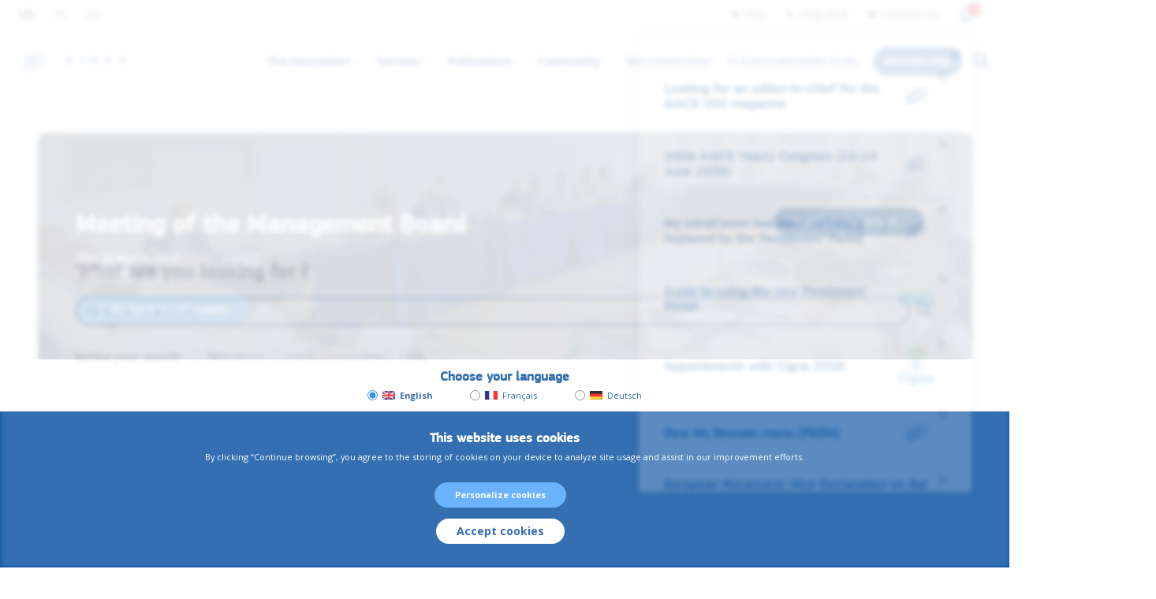

--- FILE ---
content_type: text/html; charset=UTF-8
request_url: https://aiace-europa.eu/events/meeting-of-the-management-board/
body_size: 9840
content:
<!DOCTYPE html>
<html lang="en-US">
	<head>
						<meta charset="UTF-8">
		<meta name="viewport" content="width=device-width, initial-scale=1, shrink-to-fit=no, user-scalable=0">
				<title>Meeting of the Management Board | AIACE International</title>
		<!-- Manifest added by SuperPWA - Progressive Web Apps Plugin For WordPress -->
<link rel="manifest" href="/superpwa-manifest.json">
<link rel="prefetch" href="/superpwa-manifest.json">
<meta name="theme-color" content="#ffffff">
<!-- / SuperPWA.com -->
		<!-- load old browsers css stylesheet if variables or flex is not supported -->
		<script>
			if ( !('CSS' in window && CSS.supports && CSS.supports('(--foo: red)') && CSS.supports('display', 'flex') ) ) {
				var headID = document.getElementsByTagName('head')[0];
				var link = document.createElement('link');
				link.type = 'text/css';
				link.rel = 'stylesheet';
				link.href = 'https://aiace-europa.eu/site-content/themes/theme-zambla/old-browsers.css';
				headID.appendChild(link);
				console.log('fallback stylesheet for old browsers loaded');
			}
		</script>
	<meta name='robots' content='max-image-preview:large' />
<link rel="alternate" hreflang="en" href="https://aiace-europa.eu/events/meeting-of-the-management-board/" />
<link rel="alternate" hreflang="fr" href="https://aiace-europa.eu/fr/events/reunion-du-conseil-dadministration/" />
<link rel="alternate" hreflang="de" href="https://aiace-europa.eu/de/events/sitzung-des-verwaltungsrates/" />
<link rel="alternate" hreflang="x-default" href="https://aiace-europa.eu/events/meeting-of-the-management-board/" />
<link rel='dns-prefetch' href='//code.jquery.com' />
<link rel='dns-prefetch' href='//www.google.com' />
<link rel='dns-prefetch' href='//maps.googleapis.com' />
<link rel='dns-prefetch' href='//fonts.googleapis.com' />
<link rel='dns-prefetch' href='//s.w.org' />
<link rel='stylesheet' id='wp-block-library-css'  href='https://aiace-europa.eu/wp-core/wp-includes/css/dist/block-library/style.min.css?ver=6.0.3' type='text/css' media='all' />
<style id='global-styles-inline-css' type='text/css'>
body{--wp--preset--color--black: #000000;--wp--preset--color--cyan-bluish-gray: #abb8c3;--wp--preset--color--white: #ffffff;--wp--preset--color--pale-pink: #f78da7;--wp--preset--color--vivid-red: #cf2e2e;--wp--preset--color--luminous-vivid-orange: #ff6900;--wp--preset--color--luminous-vivid-amber: #fcb900;--wp--preset--color--light-green-cyan: #7bdcb5;--wp--preset--color--vivid-green-cyan: #00d084;--wp--preset--color--pale-cyan-blue: #8ed1fc;--wp--preset--color--vivid-cyan-blue: #0693e3;--wp--preset--color--vivid-purple: #9b51e0;--wp--preset--gradient--vivid-cyan-blue-to-vivid-purple: linear-gradient(135deg,rgba(6,147,227,1) 0%,rgb(155,81,224) 100%);--wp--preset--gradient--light-green-cyan-to-vivid-green-cyan: linear-gradient(135deg,rgb(122,220,180) 0%,rgb(0,208,130) 100%);--wp--preset--gradient--luminous-vivid-amber-to-luminous-vivid-orange: linear-gradient(135deg,rgba(252,185,0,1) 0%,rgba(255,105,0,1) 100%);--wp--preset--gradient--luminous-vivid-orange-to-vivid-red: linear-gradient(135deg,rgba(255,105,0,1) 0%,rgb(207,46,46) 100%);--wp--preset--gradient--very-light-gray-to-cyan-bluish-gray: linear-gradient(135deg,rgb(238,238,238) 0%,rgb(169,184,195) 100%);--wp--preset--gradient--cool-to-warm-spectrum: linear-gradient(135deg,rgb(74,234,220) 0%,rgb(151,120,209) 20%,rgb(207,42,186) 40%,rgb(238,44,130) 60%,rgb(251,105,98) 80%,rgb(254,248,76) 100%);--wp--preset--gradient--blush-light-purple: linear-gradient(135deg,rgb(255,206,236) 0%,rgb(152,150,240) 100%);--wp--preset--gradient--blush-bordeaux: linear-gradient(135deg,rgb(254,205,165) 0%,rgb(254,45,45) 50%,rgb(107,0,62) 100%);--wp--preset--gradient--luminous-dusk: linear-gradient(135deg,rgb(255,203,112) 0%,rgb(199,81,192) 50%,rgb(65,88,208) 100%);--wp--preset--gradient--pale-ocean: linear-gradient(135deg,rgb(255,245,203) 0%,rgb(182,227,212) 50%,rgb(51,167,181) 100%);--wp--preset--gradient--electric-grass: linear-gradient(135deg,rgb(202,248,128) 0%,rgb(113,206,126) 100%);--wp--preset--gradient--midnight: linear-gradient(135deg,rgb(2,3,129) 0%,rgb(40,116,252) 100%);--wp--preset--duotone--dark-grayscale: url('#wp-duotone-dark-grayscale');--wp--preset--duotone--grayscale: url('#wp-duotone-grayscale');--wp--preset--duotone--purple-yellow: url('#wp-duotone-purple-yellow');--wp--preset--duotone--blue-red: url('#wp-duotone-blue-red');--wp--preset--duotone--midnight: url('#wp-duotone-midnight');--wp--preset--duotone--magenta-yellow: url('#wp-duotone-magenta-yellow');--wp--preset--duotone--purple-green: url('#wp-duotone-purple-green');--wp--preset--duotone--blue-orange: url('#wp-duotone-blue-orange');--wp--preset--font-size--small: 13px;--wp--preset--font-size--medium: 20px;--wp--preset--font-size--large: 36px;--wp--preset--font-size--x-large: 42px;}.has-black-color{color: var(--wp--preset--color--black) !important;}.has-cyan-bluish-gray-color{color: var(--wp--preset--color--cyan-bluish-gray) !important;}.has-white-color{color: var(--wp--preset--color--white) !important;}.has-pale-pink-color{color: var(--wp--preset--color--pale-pink) !important;}.has-vivid-red-color{color: var(--wp--preset--color--vivid-red) !important;}.has-luminous-vivid-orange-color{color: var(--wp--preset--color--luminous-vivid-orange) !important;}.has-luminous-vivid-amber-color{color: var(--wp--preset--color--luminous-vivid-amber) !important;}.has-light-green-cyan-color{color: var(--wp--preset--color--light-green-cyan) !important;}.has-vivid-green-cyan-color{color: var(--wp--preset--color--vivid-green-cyan) !important;}.has-pale-cyan-blue-color{color: var(--wp--preset--color--pale-cyan-blue) !important;}.has-vivid-cyan-blue-color{color: var(--wp--preset--color--vivid-cyan-blue) !important;}.has-vivid-purple-color{color: var(--wp--preset--color--vivid-purple) !important;}.has-black-background-color{background-color: var(--wp--preset--color--black) !important;}.has-cyan-bluish-gray-background-color{background-color: var(--wp--preset--color--cyan-bluish-gray) !important;}.has-white-background-color{background-color: var(--wp--preset--color--white) !important;}.has-pale-pink-background-color{background-color: var(--wp--preset--color--pale-pink) !important;}.has-vivid-red-background-color{background-color: var(--wp--preset--color--vivid-red) !important;}.has-luminous-vivid-orange-background-color{background-color: var(--wp--preset--color--luminous-vivid-orange) !important;}.has-luminous-vivid-amber-background-color{background-color: var(--wp--preset--color--luminous-vivid-amber) !important;}.has-light-green-cyan-background-color{background-color: var(--wp--preset--color--light-green-cyan) !important;}.has-vivid-green-cyan-background-color{background-color: var(--wp--preset--color--vivid-green-cyan) !important;}.has-pale-cyan-blue-background-color{background-color: var(--wp--preset--color--pale-cyan-blue) !important;}.has-vivid-cyan-blue-background-color{background-color: var(--wp--preset--color--vivid-cyan-blue) !important;}.has-vivid-purple-background-color{background-color: var(--wp--preset--color--vivid-purple) !important;}.has-black-border-color{border-color: var(--wp--preset--color--black) !important;}.has-cyan-bluish-gray-border-color{border-color: var(--wp--preset--color--cyan-bluish-gray) !important;}.has-white-border-color{border-color: var(--wp--preset--color--white) !important;}.has-pale-pink-border-color{border-color: var(--wp--preset--color--pale-pink) !important;}.has-vivid-red-border-color{border-color: var(--wp--preset--color--vivid-red) !important;}.has-luminous-vivid-orange-border-color{border-color: var(--wp--preset--color--luminous-vivid-orange) !important;}.has-luminous-vivid-amber-border-color{border-color: var(--wp--preset--color--luminous-vivid-amber) !important;}.has-light-green-cyan-border-color{border-color: var(--wp--preset--color--light-green-cyan) !important;}.has-vivid-green-cyan-border-color{border-color: var(--wp--preset--color--vivid-green-cyan) !important;}.has-pale-cyan-blue-border-color{border-color: var(--wp--preset--color--pale-cyan-blue) !important;}.has-vivid-cyan-blue-border-color{border-color: var(--wp--preset--color--vivid-cyan-blue) !important;}.has-vivid-purple-border-color{border-color: var(--wp--preset--color--vivid-purple) !important;}.has-vivid-cyan-blue-to-vivid-purple-gradient-background{background: var(--wp--preset--gradient--vivid-cyan-blue-to-vivid-purple) !important;}.has-light-green-cyan-to-vivid-green-cyan-gradient-background{background: var(--wp--preset--gradient--light-green-cyan-to-vivid-green-cyan) !important;}.has-luminous-vivid-amber-to-luminous-vivid-orange-gradient-background{background: var(--wp--preset--gradient--luminous-vivid-amber-to-luminous-vivid-orange) !important;}.has-luminous-vivid-orange-to-vivid-red-gradient-background{background: var(--wp--preset--gradient--luminous-vivid-orange-to-vivid-red) !important;}.has-very-light-gray-to-cyan-bluish-gray-gradient-background{background: var(--wp--preset--gradient--very-light-gray-to-cyan-bluish-gray) !important;}.has-cool-to-warm-spectrum-gradient-background{background: var(--wp--preset--gradient--cool-to-warm-spectrum) !important;}.has-blush-light-purple-gradient-background{background: var(--wp--preset--gradient--blush-light-purple) !important;}.has-blush-bordeaux-gradient-background{background: var(--wp--preset--gradient--blush-bordeaux) !important;}.has-luminous-dusk-gradient-background{background: var(--wp--preset--gradient--luminous-dusk) !important;}.has-pale-ocean-gradient-background{background: var(--wp--preset--gradient--pale-ocean) !important;}.has-electric-grass-gradient-background{background: var(--wp--preset--gradient--electric-grass) !important;}.has-midnight-gradient-background{background: var(--wp--preset--gradient--midnight) !important;}.has-small-font-size{font-size: var(--wp--preset--font-size--small) !important;}.has-medium-font-size{font-size: var(--wp--preset--font-size--medium) !important;}.has-large-font-size{font-size: var(--wp--preset--font-size--large) !important;}.has-x-large-font-size{font-size: var(--wp--preset--font-size--x-large) !important;}
</style>
<link rel='stylesheet' id='style-desktop-css'  href='https://aiace-europa.eu/site-content/themes/theme-zambla/style.css?ver=1671635902' type='text/css' media='all' />
<link rel='stylesheet' id='pf-font-css'  href='https://aiace-europa.eu/site-content/themes/theme-zambla/static/fonts/style.css?ver=1671635902' type='text/css' media='all' />
<link rel='stylesheet' id='g-font-preconnect-css'  href='https://fonts.googleapis.com?ver=1671635902' type='text/css' media='all' />
<link rel='stylesheet' id='g-font-css'  href='https://fonts.googleapis.com/css2?family=Open+Sans%3Aital%2Cwght%400%2C300%3B0%2C400%3B0%2C600%3B0%2C700%3B1%2C300%3B1%2C400%3B1%2C600%3B1%2C700&#038;display=swap&#038;ver=1671635902' type='text/css' media='all' />
<link rel='stylesheet' id='icomoon-css'  href='https://aiace-europa.eu/site-content/themes/theme-zambla/static/icomoon/style.css?ver=1671635902' type='text/css' media='all' />
<script type='text/javascript' src='https://code.jquery.com/jquery-3.6.0.min.js' id='jquery-js'></script>
<script type='text/javascript' id='wpml-cookie-js-extra'>
/* <![CDATA[ */
var wpml_cookies = {"wp-wpml_current_language":{"value":"en","expires":1,"path":"\/"}};
var wpml_cookies = {"wp-wpml_current_language":{"value":"en","expires":1,"path":"\/"}};
/* ]]> */
</script>
<script type='text/javascript' defer="defer" src='https://aiace-europa.eu/site-content/plugins/sitepress-multilingual-cms/res/js/cookies/language-cookie.js?ver=4.5.11' id='wpml-cookie-js'></script>
<link rel="https://api.w.org/" href="https://aiace-europa.eu/wp-json/" /><link rel="canonical" href="https://aiace-europa.eu/events/meeting-of-the-management-board/" />
<link rel="alternate" type="application/json+oembed" href="https://aiace-europa.eu/wp-json/oembed/1.0/embed?url=https%3A%2F%2Faiace-europa.eu%2Fevents%2Fmeeting-of-the-management-board%2F" />
<link rel="alternate" type="text/xml+oembed" href="https://aiace-europa.eu/wp-json/oembed/1.0/embed?url=https%3A%2F%2Faiace-europa.eu%2Fevents%2Fmeeting-of-the-management-board%2F&#038;format=xml" />
<meta name="generator" content="WPML ver:4.5.11 stt:12,37,1,18,4,3,13,27,41,2,50;" />
<link rel="icon" href="https://aiace-europa.eu/site-content/uploads/2021/11/cropped-aiace-favicon-2-32x32.png" sizes="32x32" />
<link rel="icon" href="https://aiace-europa.eu/site-content/uploads/2021/11/cropped-aiace-favicon-2-192x192.png" sizes="192x192" />
<link rel="apple-touch-icon" href="https://aiace-europa.eu/site-content/uploads/2021/11/cropped-aiace-favicon-2-180x180.png" />
<meta name="msapplication-TileImage" content="https://aiace-europa.eu/site-content/uploads/2021/11/cropped-aiace-favicon-2-270x270.png" />
	</head>

	<body id="top-page" class="events-template-default single single-events postid-12212 page preload notifications-panel-active" >
		<header id="main-header">
			<div class="container-large">
				<div class="navigations">
					<nav id="top-menu" role="navigation" >
	<div class="menu-wrapper row h-spacein v-center" mobile="column h-center">
		<div class="row h-spacein col-12" mobile="column h-center">
			<div class="lang-switcher">
				<ul>
									<li class="lang-en active">
						<a href="https://aiace-europa.eu/events/meeting-of-the-management-board/">
							<span>en</span>
						</a>
					</li>
									<li class="lang-fr">
						<a href="https://aiace-europa.eu/fr/events/reunion-du-conseil-dadministration/">
							<span>fr</span>
						</a>
					</li>
									<li class="lang-de">
						<a href="https://aiace-europa.eu/de/events/sitzung-des-verwaltungsrates/">
							<span>de</span>
						</a>
					</li>
								</ul>
			</div>
			<div class="row">
				<div class="menu-container"><ul id="navigation" class="menu"><li class="icon-faq menu-item menu-item-type-post_type menu-item-object-page menu-item-11770"><a href="https://aiace-europa.eu/faq/">FAQ</a></li>
<li class="icon-phone menu-item menu-item-type-post_type menu-item-object-page menu-item-11764"><a href="https://aiace-europa.eu/https-asite-content-uploads-2023-02-i-aiace-helpdesks_2023-pdf/">Helpdesk</a></li>
<li class="icon-contact menu-item menu-item-type-post_type menu-item-object-page menu-item-11763"><a href="https://aiace-europa.eu/contact-us/">Contact us</a></li>
</ul></div>				<button class="notifications-bell js-notifications-bell">
					<span class="icon-notifications"></span>
										<span class="js-notifications-number">15</span>
				</button>
			</div>
		</div>
	</div>
</nav>
					<nav id="primary-menu" role="navigation">
	<div class="menu-wrapper">
		<a id="home-link" href="https://aiace-europa.eu">
			<svg xmlns="http://www.w3.org/2000/svg" width="191.89" height="41.172" viewBox="0 0 191.89 41.172">
				<g id="logo-2" transform="translate(-0.024 -78.008)">
					<g id="griffe" data-name="Groupe 1512" transform="translate(85.331 89.62)">
						<path id="Tracé_195" data-name="Tracé 195" d="M86.4,101.328l-.885-2.988H80.863l-.885,2.988H77.1L81.527,88.6h3.32l4.427,12.728Zm-1.549-5.313c-.885-2.767-1.328-4.316-1.439-4.648a3.422,3.422,0,0,1-.221-.885c-.221.775-.775,2.546-1.66,5.423h3.32Z" transform="translate(-77.1 -88.489)" fill="#004791"/>
						<path id="Tracé_196" data-name="Tracé 196" d="M102.2,101.317V88.7h2.656v12.617Z" transform="translate(-74.42 -88.479)" fill="#004791"/>
						<path id="Tracé_197" data-name="Tracé 197" d="M128.1,101.328l-.885-2.988h-4.649l-.885,2.988H118.8L123.227,88.6h3.32l4.427,12.728Zm-1.55-5.313c-.885-2.767-1.328-4.316-1.439-4.648a3.422,3.422,0,0,1-.221-.885c-.221.775-.775,2.546-1.66,5.423h3.32Z" transform="translate(-72.647 -88.489)" fill="#004791"/>
						<path id="Tracé_198" data-name="Tracé 198" d="M149.366,90.714a2.649,2.649,0,0,0-2.324,1.107,5.276,5.276,0,0,0-.885,3.21c0,2.767,1.107,4.206,3.21,4.206a9.759,9.759,0,0,0,3.21-.664v2.214a8.622,8.622,0,0,1-3.431.664,5.263,5.263,0,0,1-4.206-1.66A6.993,6.993,0,0,1,143.5,95.03a8.251,8.251,0,0,1,.664-3.431,5.354,5.354,0,0,1,2.1-2.324,5.868,5.868,0,0,1,3.1-.775,8.849,8.849,0,0,1,3.652.885l-.885,2.214a7.684,7.684,0,0,0-1.439-.553A2.947,2.947,0,0,0,149.366,90.714Z" transform="translate(-70.009 -88.5)" fill="#004791"/>
						<path id="Tracé_199" data-name="Tracé 199" d="M174.1,101.317h-7.3V88.7h7.3v2.214h-4.648v2.767h4.316v2.214h-4.316V99.1H174.1Z" transform="translate(-67.521 -88.479)" fill="#004791"/>
					</g>
					<g id="text" transform="translate(0.024 78.008)">
						<path id="Tracé_189" d="M-721.06-27.736c-17.93,3.984-35.749,8.412-51.908,17.709Zm-52.24,9.85,52.24-17.709C-736.444-33.381-766.991-22.977-773.3-17.886Zm52.24-25.788c-17.819,3.984-35.417,8.412-51.687,17.155l.111.443Zm-51.908,9.74L-721.945-51.2c-17.6,3.874-35.085,8.19-51.023,17.266Z" transform="translate(773.3 51.2)" fill="#004791"/>
					</g>
				</g>
			</svg>                
		</a>
		<div class="main-menu-right row h-end">
			<div class="main-menu-wrapper">
				<div class="menu-container"><ul id="navigation" class="menu"><li class="menu-item menu-item-type-custom menu-item-object-custom menu-item-has-children menu-item-15311"><a href="#">The Association</a>
<ul role="menu" class="dropdown-menu" >
	<li class="menu-item menu-item-type-post_type menu-item-object-page menu-item-15312"><a href="https://aiace-europa.eu/about/">About</a></li>
	<li class="menu-item menu-item-type-post_type menu-item-object-page menu-item-15313"><a href="https://aiace-europa.eu/general-assembly/">The General Meeting</a></li>
	<li class="menu-item menu-item-type-post_type menu-item-object-page menu-item-15314"><a href="https://aiace-europa.eu/management-board/">The Management Body</a></li>
	<li class="menu-item menu-item-type-post_type menu-item-object-page menu-item-15315"><a href="https://aiace-europa.eu/the-presidency/">The Presidency</a></li>
	<li class="menu-item menu-item-type-post_type menu-item-object-page menu-item-15316"><a href="https://aiace-europa.eu/the-bureau/">The Bureau</a></li>
	<li class="menu-item menu-item-type-post_type menu-item-object-page menu-item-15317"><a href="https://aiace-europa.eu/the-sections/">The Sections</a></li>
</ul>
</li>
<li class="menu-item menu-item-type-custom menu-item-object-custom menu-item-has-children menu-item-15318"><a href="#">Services</a>
<ul role="menu" class="dropdown-menu" >
	<li class="menu-item menu-item-type-post_type menu-item-object-services menu-item-15321"><a href="https://aiace-europa.eu/services/health/">Health</a></li>
	<li class="menu-item menu-item-type-post_type menu-item-object-services menu-item-15320"><a href="https://aiace-europa.eu/services/pension/">Pension</a></li>
	<li class="menu-item menu-item-type-post_type menu-item-object-services menu-item-15322"><a href="https://aiace-europa.eu/services/insurance/">Insurance policies</a></li>
	<li class="menu-item menu-item-type-post_type menu-item-object-services menu-item-15319"><a href="https://aiace-europa.eu/services/contacts/">Contacts and information</a></li>
	<li class="menu-item menu-item-type-custom menu-item-object-custom menu-item-27711"><a href="https://aiace-europa.eu/services/an-abc-guide-to-sickness-insurance/">An ABC Guide to Sickness Insurance</a></li>
	<li class="menu-item menu-item-type-custom menu-item-object-custom menu-item-25987"><a href="https://aiace-europa.eu/services/what-to-do-in-case-of-death/">What to do in the event of death</a></li>
	<li class="menu-item menu-item-type-custom menu-item-object-custom menu-item-25338"><a href="https://aiace-europa.eu/services/are-looking-for-help/">Where to go for help</a></li>
</ul>
</li>
<li class="menu-item menu-item-type-custom menu-item-object-custom menu-item-has-children menu-item-15323"><a href="#">Publications</a>
<ul role="menu" class="dropdown-menu" >
	<li class="menu-item menu-item-type-post_type menu-item-object-page menu-item-15324"><a href="https://aiace-europa.eu/vox/">VOX</a></li>
	<li class="menu-item menu-item-type-post_type menu-item-object-page menu-item-15325"><a href="https://aiace-europa.eu/news/">News/Articles/Opinions</a></li>
</ul>
</li>
<li class="menu-item menu-item-type-custom menu-item-object-custom menu-item-has-children menu-item-15374"><a href="#">Community</a>
<ul role="menu" class="dropdown-menu" >
	<li class="menu-item menu-item-type-post_type menu-item-object-page menu-item-15375"><a href="https://aiace-europa.eu/events/">Events</a></li>
	<li class="menu-item menu-item-type-post_type menu-item-object-page menu-item-15376"><a href="https://aiace-europa.eu/congress/">Yearly Congress</a></li>
</ul>
</li>
<li class="menu-item menu-item-type-post_type menu-item-object-page menu-item-15328"><a href="https://aiace-europa.eu/documentation/">Documentation</a></li>
<li class="menu-item menu-item-type-post_type menu-item-object-page menu-item-15329"><a href="https://aiace-europa.eu/it-communication-tools/">IT Communication Tools</a></li>
<li class="menu-item menu-item-type-post_type menu-item-object-page menu-item-15330"><a href="https://aiace-europa.eu/membership/">Membership</a></li>
</ul></div>				
			</div>
			<a href="#" class="search js-search-trigger ml-1-2">
				<span class="icon-search"></span>
			</a>
		</div>	
		<button id="hamburger-icon" class="hamburger-toggle" type="button" aria-label="Menu" aria-controls="primary-menu">
			<svg width="100" height="100" viewBox="0 0 100 100">
				<path class="line line1" d="M 20,29.000046 H 80.000231 C 80.000231,29.000046 94.498839,28.817352 94.532987,66.711331 94.543142,77.980673 90.966081,81.670246 85.259173,81.668997 79.552261,81.667751 75.000211,74.999942 75.000211,74.999942 L 25.000021,25.000058" />
				<path class="line line2" d="M 20,50 H 80" />
				<path class="line line3" d="M 20,70.999954 H 80.000231 C 80.000231,70.999954 94.498839,71.182648 94.532987,33.288669 94.543142,22.019327 90.966081,18.329754 85.259173,18.331003 79.552261,18.332249 75.000211,25.000058 75.000211,25.000058 L 25.000021,74.999942" />
			</svg>
		</button>
		<button class="notifications-bell js-notifications-bell">
			<span class="icon-notifications"></span>
						<span class="js-notifications-number">15</span>
		</button>
	</div>
</nav>
				</div>
			</div>
		</header>
		<div class="search-form-container">
			<div class="container">
				<div class="search-form-inner">
					<div class="row h-end mb-1-1">
						<button class="btn search-close js-search-trigger">Back to the site<span class="icon-cross"></span></button>
					</div>
					<form action="https://aiace-europa.eu/" method="get" class="main-search-form">					
						<p class="h2">What are you looking for ?</p>
						<div class="input-container">
							<input type="text" name="s" id="search-input" placeholder="Fill in your search here"/>
							<button type="submit" id="searchsubmit" value="Submit">
								<span class="icon-search"></span>
							</button>
						</div>
						<div class="row mt-1-1" xs="column mt-1-1">
							<strong>Refine your search :</strong>
							<div class="checkbox-group">
								<input type="checkbox" value="post" name="post_type[]" id="posts"/><label for="posts">Publications</label>
							</div>
							<div class="checkbox-group">
								<input type="checkbox" value="events" name="post_type[]" id="events"/><label for="events">Events</label>
							</div>
							<div class="checkbox-group">
								<input type="checkbox" value="services" name="post_type[]" id="services"/><label for="services">Services</label>
							</div>
							<div class="checkbox-group">
								<input type="checkbox" value="tools" name="post_type[]" id="tools"/><label for="tools">Tools</label>
							</div>
						</div>
					</form>	
				</div>
			</div>
		</div><!-- end header -->

<article id="entry-content">

    <header class="header-default"> 
    <div class="container-fluid background-image" data-aos="fade-in"  style="background-image:url(https://aiace-europa.eu/site-content/uploads/2022/08/aiace-ca-event.jpg)">
        <div class="container">
            <div class="row gutter v-center py-4-1">
                <div class="col-8 column v-center" sm="col-12" xs="col-12">
                    <h1>Meeting of the Management Board</h1>
                    <p><strong>The 28 March 2023</strong></p>
                                            <p><strong>Past event</strong></p>
                                        <div></div>
                    <div class="row mt-1-2">
                                                <a href="https://aiace-europa.eu/events/" class="btn"><span class="icon-arrow-left"></span>Go back to all events</a>
                    </div>
                </div>
            </div>
        </div>
        <div class="breadcrumb py-1-2">
            <div class="container">
                <div class="breadcrumb-links">
                    Community<span class="mx-1-4 icon-arrow-right"></span>Events<span class="mx-1-4 icon-arrow-right"></span>Meeting of the Management Board                </div>    
            </div>
        </div>
    </div>
</header>
    <main id="main">
        <div class="section-default section builder-section">
    <div class="container">

                    <h2>The Management Board</h2>
        
                    <div data-aos="fade-up">
                <p>The Management Board can take any action necessary in order to manage the Association, in the broadest sense of the term. It is composed of two members and two alternates appointed by each Section. Its term of office is three years. It meets three times a year. It discusses all current issues and defines the positions to be taken.</p>
            </div>
        
    </div>
</div>    </main>

     

    
    <div class="container">
        <a href="https://aiace-europa.eu/events/" class="btn"><span class="icon-arrow-left"></span>Go back to all events</a>
    </div>

    
    <section class="post-loop" id="section-insights">
        <div class="container">
            <h2 class="my-2-1">
                                    Other events                            </h2>
                        <div class="row gutter-1-2">
                <article class="col-4 mb-2-1 post-21856 events type-events status-publish has-post-thumbnail hentry events-categories-general-assembly" xs="col-12">
    <a href="https://aiace-europa.eu/events/2024-aiace-general-meeting/">
        <div class="image-16-9">
            <img width="800" height="800" src="https://aiace-europa.eu/site-content/uploads/2022/08/MG_6866-800x800.jpg" class="attachment-thirdscreen size-thirdscreen wp-post-image" alt="" srcset="https://aiace-europa.eu/site-content/uploads/2022/08/MG_6866-800x800.jpg 800w, https://aiace-europa.eu/site-content/uploads/2022/08/MG_6866-1600x1600.jpg 1600w, https://aiace-europa.eu/site-content/uploads/2022/08/MG_6866-300x300.jpg 300w, https://aiace-europa.eu/site-content/uploads/2022/08/MG_6866-200x200.jpg 200w" sizes="(max-width: 800px) 100vw, 800px" />    
        </div>
        <small>
                        Brussels                                        , Belgium                                    <br>From 27 to 28 May 2024        </small>
        <div class="mt-1-4">
            <h4>2024 AIACE General Meeting</h4>          
                            <div class="mt-1-3">
                    <p class="pills">Past event</p>
                </div>
                        
        </div>    
        <p></p>
    </a>
</article><article class="col-4 mb-2-1 post-23254 events type-events status-publish has-post-thumbnail hentry events-categories-assises" xs="col-12">
    <a href="https://aiace-europa.eu/events/2024-aiace-yearly-congress-in-catania-sicily/">
        <div class="image-16-9">
            <img width="800" height="800" src="https://aiace-europa.eu/site-content/uploads/2023/12/AIACE2024_Poster_lemon-800x800.jpg" class="attachment-thirdscreen size-thirdscreen wp-post-image" alt="" loading="lazy" srcset="https://aiace-europa.eu/site-content/uploads/2023/12/AIACE2024_Poster_lemon-800x800.jpg 800w, https://aiace-europa.eu/site-content/uploads/2023/12/AIACE2024_Poster_lemon-300x300.jpg 300w" sizes="(max-width: 800px) 100vw, 800px" />    
        </div>
        <small>
                                                <br>From 12 to 15 October 2024        </small>
        <div class="mt-1-4">
            <h4>2024 AIACE Yearly Congress in Catania, Sicily</h4>          
                            <div class="mt-1-3">
                    <p class="pills">Past event</p>
                </div>
                        
        </div>    
        <p></p>
    </a>
</article><article class="col-4 mb-2-1 post-29162 events type-events status-publish has-post-thumbnail hentry events-categories-general-assembly" xs="col-12">
    <a href="https://aiace-europa.eu/events/2025-aiace-general-meeting/">
        <div class="image-16-9">
            <img width="478" height="269" src="https://aiace-europa.eu/site-content/uploads/2025/09/thumbnail-1015.webp" class="attachment-thirdscreen size-thirdscreen wp-post-image" alt="" loading="lazy" />    
        </div>
        <small>
                        Brussels                                        , Belgium                                    <br>The 16 June 2025        </small>
        <div class="mt-1-4">
            <h4>2025 AIACE General Meeting</h4>          
                            <div class="mt-1-3">
                    <p class="pills">Past event</p>
                </div>
                        
        </div>    
        <p></p>
    </a>
</article>            </div>
        </div>
    </section>

</article>

<!-- footer start -->
		<footer id="main-footer">
			<div class="container">
				<div class="row h-spacein pb-1-1">
					<a id="home-link" href="https://aiace-europa.eu">
						<svg xmlns="http://www.w3.org/2000/svg" width="191.89" height="41.172" viewBox="0 0 191.89 41.172">
							<g id="logo-2" transform="translate(-0.024 -78.008)">
								<g id="griffe" data-name="Groupe 1512" transform="translate(85.331 89.62)">
									<path id="Tracé_195" data-name="Tracé 195" d="M86.4,101.328l-.885-2.988H80.863l-.885,2.988H77.1L81.527,88.6h3.32l4.427,12.728Zm-1.549-5.313c-.885-2.767-1.328-4.316-1.439-4.648a3.422,3.422,0,0,1-.221-.885c-.221.775-.775,2.546-1.66,5.423h3.32Z" transform="translate(-77.1 -88.489)" fill="#004791"/>
									<path id="Tracé_196" data-name="Tracé 196" d="M102.2,101.317V88.7h2.656v12.617Z" transform="translate(-74.42 -88.479)" fill="#004791"/>
									<path id="Tracé_197" data-name="Tracé 197" d="M128.1,101.328l-.885-2.988h-4.649l-.885,2.988H118.8L123.227,88.6h3.32l4.427,12.728Zm-1.55-5.313c-.885-2.767-1.328-4.316-1.439-4.648a3.422,3.422,0,0,1-.221-.885c-.221.775-.775,2.546-1.66,5.423h3.32Z" transform="translate(-72.647 -88.489)" fill="#004791"/>
									<path id="Tracé_198" data-name="Tracé 198" d="M149.366,90.714a2.649,2.649,0,0,0-2.324,1.107,5.276,5.276,0,0,0-.885,3.21c0,2.767,1.107,4.206,3.21,4.206a9.759,9.759,0,0,0,3.21-.664v2.214a8.622,8.622,0,0,1-3.431.664,5.263,5.263,0,0,1-4.206-1.66A6.993,6.993,0,0,1,143.5,95.03a8.251,8.251,0,0,1,.664-3.431,5.354,5.354,0,0,1,2.1-2.324,5.868,5.868,0,0,1,3.1-.775,8.849,8.849,0,0,1,3.652.885l-.885,2.214a7.684,7.684,0,0,0-1.439-.553A2.947,2.947,0,0,0,149.366,90.714Z" transform="translate(-70.009 -88.5)" fill="#004791"/>
									<path id="Tracé_199" data-name="Tracé 199" d="M174.1,101.317h-7.3V88.7h7.3v2.214h-4.648v2.767h4.316v2.214h-4.316V99.1H174.1Z" transform="translate(-67.521 -88.479)" fill="#004791"/>
								</g>
								<g id="text" transform="translate(0.024 78.008)">
									<path id="Tracé_189" d="M-721.06-27.736c-17.93,3.984-35.749,8.412-51.908,17.709Zm-52.24,9.85,52.24-17.709C-736.444-33.381-766.991-22.977-773.3-17.886Zm52.24-25.788c-17.819,3.984-35.417,8.412-51.687,17.155l.111.443Zm-51.908,9.74L-721.945-51.2c-17.6,3.874-35.085,8.19-51.023,17.266Z" transform="translate(773.3 51.2)" fill="#004791"/>
								</g>
							</g>
						</svg>                
					</a>
				</div>
				<div class="row gutter pt-1-1">
					<div class="col-3" sm="col-6" xs="col-12">
						<h2 class="h5">AIACE International</h2>
						<address>
							Rue Van Maerlant, 18<br />
VM18-3/13<br />
1040 Brussels<br />
<br />
Postal address :<br />
European Commission<br />
Office VM18-3/13<br />
1049 Brussels<br />
<br />
Business number : 0 408 999 411						</address>
					</div>
					<div class="col-3" sm="col-6" xs="col-12">
						<h2 class="h5">Contact us</h2>
						<address>
														<a href="tel:+32 2 295 29 60">+32 2 295 29 60</a>
														<a href="tel:+32 2 299 05 58">+32 2 299 05 58</a>
														<a href="mailto:AIACE-INT@ec.europa.eu">AIACE-INT@ec.europa.eu</a>
														<a href="mailto:AIACE-GENERAL@ec.europa.eu">AIACE-GENERAL@ec.europa.eu</a>
						</address>
					</div>
					<div class="col-3" sm="col-6" xs="col-12">
						<div class="footer-menu-container"><ul id="navigation" class="menu"><li class="menu-item menu-item-type-post_type menu-item-object-page menu-item-3406"><a href="https://aiace-europa.eu/membership/">Membership</a></li>
<li class="menu-item menu-item-type-post_type menu-item-object-page menu-item-10237"><a href="https://aiace-europa.eu/documentation/">Search for a document</a></li>
</ul></div>					</div>
					<div class="col-3" sm="col-6" xs="col-12">
						<div class="footer-menu-container"><ul id="navigation" class="menu"><li class="menu-item menu-item-type-post_type menu-item-object-page menu-item-3410"><a href="https://aiace-europa.eu/privacy-policy/">Privacy Policy</a></li>
<li class="menu-item menu-item-type-post_type menu-item-object-page menu-item-3411"><a href="https://aiace-europa.eu/cookie-management/">Cookie management</a></li>
</ul></div>					</div>
				</div>
				<div class="column h-center text-center mt-2-1">
					<p><small>© Copyright 2026 AIACE EUROPA - All right reserved</small></p>
					<p><small>Crafted with ❤ by Indev.digital & Philos Creative</small></p>
				</div>
			</div>
		</footer>
		<!-- main modals -->
		<div class="module-notifications js-module-notifications p-1-1">
    <button class="notification-close js-notification-close"><span class="icon-cross"></span></button>
    <div class="js-notifications-container">
                    <div class="notification row v-center js-notification" data-notification-id="36189">
                <a href="https://aiace-europa.eu/site-content/uploads/2026/01/redac-1.pdf" target="_blank" class="row h-spacein v-center">
                    <div class="text">
                        <p class="h4">Looking for an editor-in-chief for the AIACE VOX magazine</p>
                    </div>
                    <div class="thumbnail">
                        <img width="800" height="544" src="https://aiace-europa.eu/site-content/uploads/2023/03/aiace-new-website-800x544-1.png" class="circle-image wp-post-image" alt="" loading="lazy" />                    </div>
                </a>
                <div class="button-clear-container">
                    <button class="notification-remove js-notification-remove js-notification-clear">
                        <span class="icon-trash"></span>
                    </button>
                </div>
            </div>
                    <div class="notification row v-center js-notification" data-notification-id="36123">
                <a href="https://aiace-europa.eu/congress/2026-yearly-congress-2/" target="_blank" class="row h-spacein v-center">
                    <div class="text">
                        <p class="h4">2026 AIACE Yearly Congress (22-24 June 2026)</p>
                    </div>
                    <div class="thumbnail">
                        <img width="800" height="544" src="https://aiace-europa.eu/site-content/uploads/2023/03/aiace-new-website-800x544-1.png" class="circle-image wp-post-image" alt="" loading="lazy" />                    </div>
                </a>
                <div class="button-clear-container">
                    <button class="notification-remove js-notification-remove js-notification-clear">
                        <span class="icon-trash"></span>
                    </button>
                </div>
            </div>
                    <div class="notification row v-center js-notification" data-notification-id="36095">
                <a href="https://aiace-europa.eu/site-content/uploads/2025/12/RIP-My-IntraComm.pdf" target="_blank" class="row h-spacein v-center">
                    <div class="text">
                        <p class="h4">My IntraComm has been definitely replaced by the Pensioners' Portal</p>
                    </div>
                    <div class="thumbnail">
                        <img width="800" height="544" src="https://aiace-europa.eu/site-content/uploads/2023/03/aiace-new-website-800x544-1.png" class="circle-image wp-post-image" alt="" loading="lazy" />                    </div>
                </a>
                <div class="button-clear-container">
                    <button class="notification-remove js-notification-remove js-notification-clear">
                        <span class="icon-trash"></span>
                    </button>
                </div>
            </div>
                    <div class="notification row v-center js-notification" data-notification-id="31809">
                <a href="https://aiace-europa.eu/site-content/uploads/2025/06/Portail-pensionnes.pdf" target="_blank" class="row h-spacein v-center">
                    <div class="text">
                        <p class="h4">Guide to using the new Pensioners’ Portal</p>
                    </div>
                    <div class="thumbnail">
                        <img width="256" height="256" src="https://aiace-europa.eu/site-content/uploads/2022/08/aiace-pmo.png" class="circle-image wp-post-image" alt="" loading="lazy" srcset="https://aiace-europa.eu/site-content/uploads/2022/08/aiace-pmo.png 256w, https://aiace-europa.eu/site-content/uploads/2022/08/aiace-pmo-200x200.png 200w" sizes="(max-width: 256px) 100vw, 256px" />                    </div>
                </a>
                <div class="button-clear-container">
                    <button class="notification-remove js-notification-remove js-notification-clear">
                        <span class="icon-trash"></span>
                    </button>
                </div>
            </div>
                    <div class="notification row v-center js-notification" data-notification-id="35543">
                <a href="https://aiace-europa.eu/site-content/uploads/2025/11/Cigna-permanences-2026.pdf" target="_blank" class="row h-spacein v-center">
                    <div class="text">
                        <p class="h4">Appointments with Cigna 2026</p>
                    </div>
                    <div class="thumbnail">
                        <img width="600" height="360" src="https://aiace-europa.eu/site-content/uploads/2021/11/Cigna_logo.jpg" class="circle-image wp-post-image" alt="" loading="lazy" srcset="https://aiace-europa.eu/site-content/uploads/2021/11/Cigna_logo.jpg 600w, https://aiace-europa.eu/site-content/uploads/2021/11/Cigna_logo-200x120.jpg 200w" sizes="(max-width: 600px) 100vw, 600px" />                    </div>
                </a>
                <div class="button-clear-container">
                    <button class="notification-remove js-notification-remove js-notification-clear">
                        <span class="icon-trash"></span>
                    </button>
                </div>
            </div>
                    <div class="notification row v-center js-notification" data-notification-id="35964">
                <a href="https://aiace-europa.eu/site-content/uploads/2025/12/NOUVEAU-MYREMOTE-10-12-2025-1.pdf" target="_blank" class="row h-spacein v-center">
                    <div class="text">
                        <p class="h4">New My Remote menu (FR/EN)</p>
                    </div>
                    <div class="thumbnail">
                        <img width="800" height="544" src="https://aiace-europa.eu/site-content/uploads/2023/03/aiace-new-website-800x544-1.png" class="circle-image wp-post-image" alt="" loading="lazy" />                    </div>
                </a>
                <div class="button-clear-container">
                    <button class="notification-remove js-notification-remove js-notification-clear">
                        <span class="icon-trash"></span>
                    </button>
                </div>
            </div>
                    <div class="notification row v-center js-notification" data-notification-id="35864">
                <a href="https://aiace-europa.eu/site-content/uploads/2025/12/Declaration-de-Nice-a-loccasion-du-25e-anniversaire-de-la-Charte-europeenne-des-droits-fondamentaux.pdf" target="_blank" class="row h-spacein v-center">
                    <div class="text">
                        <p class="h4">European Movement: Nice Declaration on the occasion of the 25th anniversary of the European Charter of Fundamental Rights</p>
                    </div>
                    <div class="thumbnail">
                                            </div>
                </a>
                <div class="button-clear-container">
                    <button class="notification-remove js-notification-remove js-notification-clear">
                        <span class="icon-trash"></span>
                    </button>
                </div>
            </div>
                    <div class="notification row v-center js-notification" data-notification-id="35825">
                <a href="https://aiace-europa.eu/vox/" target="_blank" class="row h-spacein v-center">
                    <div class="text">
                        <p class="h4">VOX AIACE 133 is now online as well as the Hommage to Richard Hay</p>
                    </div>
                    <div class="thumbnail">
                        <img width="1792" height="544" src="https://aiace-europa.eu/site-content/uploads/2022/08/aiace-new-website.png" class="circle-image wp-post-image" alt="" loading="lazy" srcset="https://aiace-europa.eu/site-content/uploads/2022/08/aiace-new-website.png 1792w, https://aiace-europa.eu/site-content/uploads/2022/08/aiace-new-website-1536x466.png 1536w" sizes="(max-width: 1792px) 100vw, 1792px" />                    </div>
                </a>
                <div class="button-clear-container">
                    <button class="notification-remove js-notification-remove js-notification-clear">
                        <span class="icon-trash"></span>
                    </button>
                </div>
            </div>
                    <div class="notification row v-center js-notification" data-notification-id="34671">
                <a href="https://aiace-europa.eu/site-content/uploads/2025/11/Lettre-type-cumul-pensions-31.10.2025-clean-1.pdf" target="_blank" class="row h-spacein v-center">
                    <div class="text">
                        <p class="h4">Pour celles et ceux qui ont reçu le courrier du Service fédéral des pensions belge : lettre type de réponse de la part de la DG HR</p>
                    </div>
                    <div class="thumbnail">
                                            </div>
                </a>
                <div class="button-clear-container">
                    <button class="notification-remove js-notification-remove js-notification-clear">
                        <span class="icon-trash"></span>
                    </button>
                </div>
            </div>
                    <div class="notification row v-center js-notification" data-notification-id="34483">
                <a href="https://aiace-europa.eu/fr/tools/mycarenet-belgium-only/" target="_blank" class="row h-spacein v-center">
                    <div class="text">
                        <p class="h4">MyCareNet is here! (Belgium only)</p>
                    </div>
                    <div class="thumbnail">
                        <img width="256" height="256" src="https://aiace-europa.eu/site-content/uploads/2022/08/aiace-pmo.png" class="circle-image wp-post-image" alt="" loading="lazy" srcset="https://aiace-europa.eu/site-content/uploads/2022/08/aiace-pmo.png 256w, https://aiace-europa.eu/site-content/uploads/2022/08/aiace-pmo-200x200.png 200w" sizes="(max-width: 256px) 100vw, 256px" />                    </div>
                </a>
                <div class="button-clear-container">
                    <button class="notification-remove js-notification-remove js-notification-clear">
                        <span class="icon-trash"></span>
                    </button>
                </div>
            </div>
                    <div class="notification row v-center js-notification" data-notification-id="33973">
                <a href="https://aiace-europa.eu/site-content/uploads/2025/10/Notification-enfants-site-web-final.docx" target="_blank" class="row h-spacein v-center">
                    <div class="text">
                        <p class="h4">Hospitalisation insurance: Children will be able to benefit from the hospitalisation insurance from 1 January 2026</p>
                    </div>
                    <div class="thumbnail">
                        <img width="800" height="544" src="https://aiace-europa.eu/site-content/uploads/2023/03/aiace-new-website-800x544-1.png" class="circle-image wp-post-image" alt="" loading="lazy" />                    </div>
                </a>
                <div class="button-clear-container">
                    <button class="notification-remove js-notification-remove js-notification-clear">
                        <span class="icon-trash"></span>
                    </button>
                </div>
            </div>
                    <div class="notification row v-center js-notification" data-notification-id="31779">
                <a href="https://aiace-europa.eu/site-content/uploads/2025/09/suppression-SMS-1.pdf" target="_blank" class="row h-spacein v-center">
                    <div class="text">
                        <p class="h4">30 June: final end of SMS authentication</p>
                    </div>
                    <div class="thumbnail">
                        <img width="800" height="544" src="https://aiace-europa.eu/site-content/uploads/2023/03/aiace-new-website-800x544-1.png" class="circle-image wp-post-image" alt="" loading="lazy" />                    </div>
                </a>
                <div class="button-clear-container">
                    <button class="notification-remove js-notification-remove js-notification-clear">
                        <span class="icon-trash"></span>
                    </button>
                </div>
            </div>
                    <div class="notification row v-center js-notification" data-notification-id="32577">
                <a href="https://aiace-europa.eu/general-assembly/2025-aiace-general-meeting/" target="_blank" class="row h-spacein v-center">
                    <div class="text">
                        <p class="h4">Draft minutes of the 2025 General Meeting and minutes of the meeting with the representatives of DG HR and PMO</p>
                    </div>
                    <div class="thumbnail">
                        <img width="800" height="544" src="https://aiace-europa.eu/site-content/uploads/2023/03/aiace-new-website-800x544-1.png" class="circle-image wp-post-image" alt="" loading="lazy" />                    </div>
                </a>
                <div class="button-clear-container">
                    <button class="notification-remove js-notification-remove js-notification-clear">
                        <span class="icon-trash"></span>
                    </button>
                </div>
            </div>
                    <div class="notification row v-center js-notification" data-notification-id="32140">
                <a href="https://int.aiace-italia.eu/" target="_blank" class="row h-spacein v-center">
                    <div class="text">
                        <p class="h4">2025 Yearly Congress: the pictures (click on one picture to open the show and see the pictures in full size)</p>
                    </div>
                    <div class="thumbnail">
                        <img width="800" height="544" src="https://aiace-europa.eu/site-content/uploads/2023/03/aiace-new-website-800x544-1.png" class="circle-image wp-post-image" alt="" loading="lazy" />                    </div>
                </a>
                <div class="button-clear-container">
                    <button class="notification-remove js-notification-remove js-notification-clear">
                        <span class="icon-trash"></span>
                    </button>
                </div>
            </div>
                    <div class="notification row v-center js-notification" data-notification-id="31724">
                <a href="https://aiace-europa.eu/site-content/uploads/2025/06/Presentation-Assurances-pour-les-assises-2025-EN.pptx" target="_blank" class="row h-spacein v-center">
                    <div class="text">
                        <p class="h4">Presentation of AIACE's insurance policies</p>
                    </div>
                    <div class="thumbnail">
                        <img width="800" height="544" src="https://aiace-europa.eu/site-content/uploads/2023/03/aiace-new-website-800x544-1.png" class="circle-image wp-post-image" alt="" loading="lazy" />                    </div>
                </a>
                <div class="button-clear-container">
                    <button class="notification-remove js-notification-remove js-notification-clear">
                        <span class="icon-trash"></span>
                    </button>
                </div>
            </div>
            </div>
</div>
		<div id="bar-container">
    <nav class="lang-switch py-1-2">
        
        <h4 class="text-center" data-translation-key="choose">Choose your language</h4>
        <div id="js-form-lang" class="form-lang">
                            <div class="py-1-6 lang-form-group" xs="py-1-3">
                    <input 
                        type="radio" 
                        id="lang-en" 
                        name="lang" 
                        class="js-lang-input hidden-all" 
                        data-url="https://aiace-europa.eu/events/meeting-of-the-management-board/" 
                        value="en" 
                        >
                    <label 
                        for="lang-en"
                        class="default"
                        >
                        <img class="country_flag_url" width="19" height="12" src="https://aiace-europa.eu/site-content/plugins/sitepress-multilingual-cms/res/flags/en.png"/>
                        <span class="native_name">English</span>
                    </label>
                </div>
                            <div class="py-1-6 lang-form-group" xs="py-1-3">
                    <input 
                        type="radio" 
                        id="lang-fr" 
                        name="lang" 
                        class="js-lang-input hidden-all" 
                        data-url="https://aiace-europa.eu/fr/events/reunion-du-conseil-dadministration/" 
                        value="fr" 
                        >
                    <label 
                        for="lang-fr"
                        class="default"
                        >
                        <img class="country_flag_url" width="19" height="12" src="https://aiace-europa.eu/site-content/plugins/sitepress-multilingual-cms/res/flags/fr.png"/>
                        <span class="native_name">Français</span>
                    </label>
                </div>
                            <div class="py-1-6 lang-form-group" xs="py-1-3">
                    <input 
                        type="radio" 
                        id="lang-de" 
                        name="lang" 
                        class="js-lang-input hidden-all" 
                        data-url="https://aiace-europa.eu/de/events/sitzung-des-verwaltungsrates/" 
                        value="de" 
                        >
                    <label 
                        for="lang-de"
                        class="default"
                        >
                        <img class="country_flag_url" width="19" height="12" src="https://aiace-europa.eu/site-content/plugins/sitepress-multilingual-cms/res/flags/de.png"/>
                        <span class="native_name">Deutsch</span>
                    </label>
                </div>
                    </div>
    </nav>

    <section class="bar-box">
      
        <div class="container-xs text-center">
            <h4>This website uses cookies</h4>
            <p id="js-cookies-notice" class="cookies-notice" data-translation-key="notice">
                By clicking “Continue browsing”, you agree to the storing of cookies on your device to analyze site usage and assist in our improvement efforts.            </p>
        </div>

        <a id="js-cookies-choice-toggle" class="mb-1-3 btn btn-lightblue" href="#" data-translation-key="settings">
            Personalize cookies        </a>

        <div id="js-cookies-choice" class="cookies-choice hidden-default">
            <div class="cookie-a">                    
                <div class="switch">
                    <input id="necessary-cookies" type="checkbox" value="true" checked="checked" disabled>
                    <label class="switch-circle" for="necessary-cookies">
                        <span class="on"></span>
                    </label>
                    <label class="text" for="necessary-cookies" data-translation-key="necessary">Strictly necessary cookies</label>
                </div>
            </div>
            <div class="cookie-b">
                <div class="switch">
                    <input id="js-performance-cookies" type="checkbox" value="true" checked="checked">
                    <label class="switch-circle" for="js-performance-cookies">
                        <span class="on"></span>
                    </label>
                    <label class="text" for="js-performance-cookies" data-translation-key="performance">Performance cookies</label>
                </div>
            </div>
        </div>

        <a href="#" class="btn btn-white js-modal-validate disabled h5" data-translation-key="validate">Accept cookies</a> 

    </section>
    
</div>

<a href="#" class="js-modal-validate overlay" data-translation-key="validate"></a>		<script type='text/javascript' id='superpwa-register-sw-js-extra'>
/* <![CDATA[ */
var superpwa_sw = {"url":"\/superpwa-sw.js","disable_addtohome":"0","enableOnDesktop":""};
/* ]]> */
</script>
<script type='text/javascript' defer="defer" src='https://aiace-europa.eu/site-content/plugins/super-progressive-web-apps/public/js/register-sw.js' id='superpwa-register-sw-js'></script>
<script type='text/javascript' defer="defer" src='https://aiace-europa.eu/site-content/themes/theme-zambla/static/js/swiper-bundle.js?ver=1664987698' id='swiper-carousel-js'></script>
<script type='text/javascript' defer="defer" src='https://aiace-europa.eu/site-content/themes/theme-zambla/static/js/carousels.js?ver=1662378233' id='carousels-js'></script>
<script type='text/javascript' defer="defer" src='https://aiace-europa.eu/wp-core/wp-includes/js/jquery/jquery.form.min.js?ver=4.3.0' id='jquery-form-js'></script>
<script type='text/javascript' id='scripts-js-extra'>
/* <![CDATA[ */
var localizedData = {"adminAjaxUrl":"https:\/\/aiace-europa.eu\/wp-core\/wp-admin\/admin-ajax.php","sentMessageText":"Message sent","captchaSiteKey":"6Lcw5NYfAAAAAB9RL_P_wOWHSkawEQFXxMdJ4z-r","lang":"en","noNewNotificationsHtml":"<p class='py-2-1'>There are no new notifications<\/p>","dateTime":"2026-01-30T08:00:19+0000"};
/* ]]> */
</script>
<script type='text/javascript' defer="defer" src='https://aiace-europa.eu/site-content/themes/theme-zambla/static/js/scripts.js?ver=1664987698' id='scripts-js'></script>
<script type='text/javascript' defer="defer" src='https://www.google.com/recaptcha/api.js?render=6Lcw5NYfAAAAAB9RL_P_wOWHSkawEQFXxMdJ4z-r&#038;ver=0.1' id='recaptcha-js'></script>
<script type='text/javascript' defer="defer" src='https://maps.googleapis.com/maps/api/js?key=AIzaSyAh7EfU1XJjYDfoqG5gwrCcldiqdGvsjBY&#038;ver=3' id='google-map-js'></script>
<script type='text/javascript' id='google-map-init-js-extra'>
/* <![CDATA[ */
var gmapLocalizedData = {"iconUrl":"https:\/\/aiace-europa.eu\/site-content\/themes\/theme-zambla\/static\/medias\/pin.svg","iconLink":"https:\/\/www.google.fr\/maps\/dir\/49.104408,6.705793\/Rue+Van+Maerlant+18,+1000+Bruxelles,+Belgique\/@49.9836806,4.4219109,8z\/data=!3m1!4b1!4m10!4m9!1m1!4e1!1m5!1m1!1s0x47c3c499379a0029:0x1f0c313fd92300be!2m2!1d4.3780476!2d50.8411705!3e0"};
/* ]]> */
</script>
<script type='text/javascript' defer="defer" src='https://aiace-europa.eu/site-content/themes/theme-zambla/static/js/google-maps.js?ver=0.1' id='google-map-init-js'></script>
<script type='text/javascript' id='form-event-js-extra'>
/* <![CDATA[ */
var formEventLocalizedData = {"reCaptcha":{"siteKey":"6Lcw5NYfAAAAAB9RL_P_wOWHSkawEQFXxMdJ4z-r","action":"event_registration"},"strings":{"sentMessageText":"You've registered to the event.","uncompleteNotice":"Please fill in all the fields.","error":"There has been an error sending the message."},"adminAjaxUrl":"https:\/\/aiace-europa.eu\/wp-core\/wp-admin\/admin-ajax.php"};
/* ]]> */
</script>
<script type='text/javascript' defer="defer" src='https://aiace-europa.eu/site-content/themes/theme-zambla/static/js/form-event.js?ver=1654690986' id='form-event-js'></script>
<script type='text/javascript' defer="defer" src='https://aiace-europa.eu/site-content/themes/theme-zambla/static/js/lightbox.js?ver=1654690986' id='lightbox-js'></script>
<script type='text/javascript' id='cookie-banner-js-extra'>
/* <![CDATA[ */
var translationsArr = {"choose":{"fr":"Choisissez une langue","de":"Choose your language","en":"Choose your language"},"notice":{"fr":"En cliquant sur \u00ab Continuer la navigation \u00bb, vous acceptez le stockage de cookies sur votre appareil pour analyser l'utilisation du site et contribuer \u00e0 nos efforts d'am\u00e9lioration.","en":"By clicking \u201cContinue browsing\u201d, you agree to the storing of cookies on your device to analyze site usage and assist in our improvement efforts.","de":"By clicking \u201cContinue browsing\u201d, you agree to the storing of cookies on your device to analyze site usage and assist in our improvement efforts."},"title":{"fr":"Ce site utilise des cookies","de":"This website uses cookies","en":"This website uses cookies"},"settings":{"fr":"Personnaliser les cookies","de":"Personalize cookies","en":"Personalize cookies"},"necessary":{"fr":"Cookies strictement n\u00e9cessaires","de":"Strictly necessary cookies","en":"Strictly necessary cookies"},"performance":{"fr":"Cookies de performance","de":"Performance cookies","en":"Performance cookies"},"validate":{"fr":"Accepter les cookies","de":"Accept cookies","en":"Accept cookies"}};
/* ]]> */
</script>
<script type='text/javascript' defer="defer" src='https://aiace-europa.eu/site-content/themes/theme-zambla/static/js/cookie-banner.js?ver=1664987698' id='cookie-banner-js'></script>
		
		<a href="#top-page" class="scroll-to-top" aria-label="Scroll to the top of the page"></a>
	</body>

</html>

--- FILE ---
content_type: text/html; charset=utf-8
request_url: https://www.google.com/recaptcha/api2/anchor?ar=1&k=6Lcw5NYfAAAAAB9RL_P_wOWHSkawEQFXxMdJ4z-r&co=aHR0cHM6Ly9haWFjZS1ldXJvcGEuZXU6NDQz&hl=en&v=N67nZn4AqZkNcbeMu4prBgzg&size=invisible&anchor-ms=20000&execute-ms=30000&cb=maq96njtje8y
body_size: 48708
content:
<!DOCTYPE HTML><html dir="ltr" lang="en"><head><meta http-equiv="Content-Type" content="text/html; charset=UTF-8">
<meta http-equiv="X-UA-Compatible" content="IE=edge">
<title>reCAPTCHA</title>
<style type="text/css">
/* cyrillic-ext */
@font-face {
  font-family: 'Roboto';
  font-style: normal;
  font-weight: 400;
  font-stretch: 100%;
  src: url(//fonts.gstatic.com/s/roboto/v48/KFO7CnqEu92Fr1ME7kSn66aGLdTylUAMa3GUBHMdazTgWw.woff2) format('woff2');
  unicode-range: U+0460-052F, U+1C80-1C8A, U+20B4, U+2DE0-2DFF, U+A640-A69F, U+FE2E-FE2F;
}
/* cyrillic */
@font-face {
  font-family: 'Roboto';
  font-style: normal;
  font-weight: 400;
  font-stretch: 100%;
  src: url(//fonts.gstatic.com/s/roboto/v48/KFO7CnqEu92Fr1ME7kSn66aGLdTylUAMa3iUBHMdazTgWw.woff2) format('woff2');
  unicode-range: U+0301, U+0400-045F, U+0490-0491, U+04B0-04B1, U+2116;
}
/* greek-ext */
@font-face {
  font-family: 'Roboto';
  font-style: normal;
  font-weight: 400;
  font-stretch: 100%;
  src: url(//fonts.gstatic.com/s/roboto/v48/KFO7CnqEu92Fr1ME7kSn66aGLdTylUAMa3CUBHMdazTgWw.woff2) format('woff2');
  unicode-range: U+1F00-1FFF;
}
/* greek */
@font-face {
  font-family: 'Roboto';
  font-style: normal;
  font-weight: 400;
  font-stretch: 100%;
  src: url(//fonts.gstatic.com/s/roboto/v48/KFO7CnqEu92Fr1ME7kSn66aGLdTylUAMa3-UBHMdazTgWw.woff2) format('woff2');
  unicode-range: U+0370-0377, U+037A-037F, U+0384-038A, U+038C, U+038E-03A1, U+03A3-03FF;
}
/* math */
@font-face {
  font-family: 'Roboto';
  font-style: normal;
  font-weight: 400;
  font-stretch: 100%;
  src: url(//fonts.gstatic.com/s/roboto/v48/KFO7CnqEu92Fr1ME7kSn66aGLdTylUAMawCUBHMdazTgWw.woff2) format('woff2');
  unicode-range: U+0302-0303, U+0305, U+0307-0308, U+0310, U+0312, U+0315, U+031A, U+0326-0327, U+032C, U+032F-0330, U+0332-0333, U+0338, U+033A, U+0346, U+034D, U+0391-03A1, U+03A3-03A9, U+03B1-03C9, U+03D1, U+03D5-03D6, U+03F0-03F1, U+03F4-03F5, U+2016-2017, U+2034-2038, U+203C, U+2040, U+2043, U+2047, U+2050, U+2057, U+205F, U+2070-2071, U+2074-208E, U+2090-209C, U+20D0-20DC, U+20E1, U+20E5-20EF, U+2100-2112, U+2114-2115, U+2117-2121, U+2123-214F, U+2190, U+2192, U+2194-21AE, U+21B0-21E5, U+21F1-21F2, U+21F4-2211, U+2213-2214, U+2216-22FF, U+2308-230B, U+2310, U+2319, U+231C-2321, U+2336-237A, U+237C, U+2395, U+239B-23B7, U+23D0, U+23DC-23E1, U+2474-2475, U+25AF, U+25B3, U+25B7, U+25BD, U+25C1, U+25CA, U+25CC, U+25FB, U+266D-266F, U+27C0-27FF, U+2900-2AFF, U+2B0E-2B11, U+2B30-2B4C, U+2BFE, U+3030, U+FF5B, U+FF5D, U+1D400-1D7FF, U+1EE00-1EEFF;
}
/* symbols */
@font-face {
  font-family: 'Roboto';
  font-style: normal;
  font-weight: 400;
  font-stretch: 100%;
  src: url(//fonts.gstatic.com/s/roboto/v48/KFO7CnqEu92Fr1ME7kSn66aGLdTylUAMaxKUBHMdazTgWw.woff2) format('woff2');
  unicode-range: U+0001-000C, U+000E-001F, U+007F-009F, U+20DD-20E0, U+20E2-20E4, U+2150-218F, U+2190, U+2192, U+2194-2199, U+21AF, U+21E6-21F0, U+21F3, U+2218-2219, U+2299, U+22C4-22C6, U+2300-243F, U+2440-244A, U+2460-24FF, U+25A0-27BF, U+2800-28FF, U+2921-2922, U+2981, U+29BF, U+29EB, U+2B00-2BFF, U+4DC0-4DFF, U+FFF9-FFFB, U+10140-1018E, U+10190-1019C, U+101A0, U+101D0-101FD, U+102E0-102FB, U+10E60-10E7E, U+1D2C0-1D2D3, U+1D2E0-1D37F, U+1F000-1F0FF, U+1F100-1F1AD, U+1F1E6-1F1FF, U+1F30D-1F30F, U+1F315, U+1F31C, U+1F31E, U+1F320-1F32C, U+1F336, U+1F378, U+1F37D, U+1F382, U+1F393-1F39F, U+1F3A7-1F3A8, U+1F3AC-1F3AF, U+1F3C2, U+1F3C4-1F3C6, U+1F3CA-1F3CE, U+1F3D4-1F3E0, U+1F3ED, U+1F3F1-1F3F3, U+1F3F5-1F3F7, U+1F408, U+1F415, U+1F41F, U+1F426, U+1F43F, U+1F441-1F442, U+1F444, U+1F446-1F449, U+1F44C-1F44E, U+1F453, U+1F46A, U+1F47D, U+1F4A3, U+1F4B0, U+1F4B3, U+1F4B9, U+1F4BB, U+1F4BF, U+1F4C8-1F4CB, U+1F4D6, U+1F4DA, U+1F4DF, U+1F4E3-1F4E6, U+1F4EA-1F4ED, U+1F4F7, U+1F4F9-1F4FB, U+1F4FD-1F4FE, U+1F503, U+1F507-1F50B, U+1F50D, U+1F512-1F513, U+1F53E-1F54A, U+1F54F-1F5FA, U+1F610, U+1F650-1F67F, U+1F687, U+1F68D, U+1F691, U+1F694, U+1F698, U+1F6AD, U+1F6B2, U+1F6B9-1F6BA, U+1F6BC, U+1F6C6-1F6CF, U+1F6D3-1F6D7, U+1F6E0-1F6EA, U+1F6F0-1F6F3, U+1F6F7-1F6FC, U+1F700-1F7FF, U+1F800-1F80B, U+1F810-1F847, U+1F850-1F859, U+1F860-1F887, U+1F890-1F8AD, U+1F8B0-1F8BB, U+1F8C0-1F8C1, U+1F900-1F90B, U+1F93B, U+1F946, U+1F984, U+1F996, U+1F9E9, U+1FA00-1FA6F, U+1FA70-1FA7C, U+1FA80-1FA89, U+1FA8F-1FAC6, U+1FACE-1FADC, U+1FADF-1FAE9, U+1FAF0-1FAF8, U+1FB00-1FBFF;
}
/* vietnamese */
@font-face {
  font-family: 'Roboto';
  font-style: normal;
  font-weight: 400;
  font-stretch: 100%;
  src: url(//fonts.gstatic.com/s/roboto/v48/KFO7CnqEu92Fr1ME7kSn66aGLdTylUAMa3OUBHMdazTgWw.woff2) format('woff2');
  unicode-range: U+0102-0103, U+0110-0111, U+0128-0129, U+0168-0169, U+01A0-01A1, U+01AF-01B0, U+0300-0301, U+0303-0304, U+0308-0309, U+0323, U+0329, U+1EA0-1EF9, U+20AB;
}
/* latin-ext */
@font-face {
  font-family: 'Roboto';
  font-style: normal;
  font-weight: 400;
  font-stretch: 100%;
  src: url(//fonts.gstatic.com/s/roboto/v48/KFO7CnqEu92Fr1ME7kSn66aGLdTylUAMa3KUBHMdazTgWw.woff2) format('woff2');
  unicode-range: U+0100-02BA, U+02BD-02C5, U+02C7-02CC, U+02CE-02D7, U+02DD-02FF, U+0304, U+0308, U+0329, U+1D00-1DBF, U+1E00-1E9F, U+1EF2-1EFF, U+2020, U+20A0-20AB, U+20AD-20C0, U+2113, U+2C60-2C7F, U+A720-A7FF;
}
/* latin */
@font-face {
  font-family: 'Roboto';
  font-style: normal;
  font-weight: 400;
  font-stretch: 100%;
  src: url(//fonts.gstatic.com/s/roboto/v48/KFO7CnqEu92Fr1ME7kSn66aGLdTylUAMa3yUBHMdazQ.woff2) format('woff2');
  unicode-range: U+0000-00FF, U+0131, U+0152-0153, U+02BB-02BC, U+02C6, U+02DA, U+02DC, U+0304, U+0308, U+0329, U+2000-206F, U+20AC, U+2122, U+2191, U+2193, U+2212, U+2215, U+FEFF, U+FFFD;
}
/* cyrillic-ext */
@font-face {
  font-family: 'Roboto';
  font-style: normal;
  font-weight: 500;
  font-stretch: 100%;
  src: url(//fonts.gstatic.com/s/roboto/v48/KFO7CnqEu92Fr1ME7kSn66aGLdTylUAMa3GUBHMdazTgWw.woff2) format('woff2');
  unicode-range: U+0460-052F, U+1C80-1C8A, U+20B4, U+2DE0-2DFF, U+A640-A69F, U+FE2E-FE2F;
}
/* cyrillic */
@font-face {
  font-family: 'Roboto';
  font-style: normal;
  font-weight: 500;
  font-stretch: 100%;
  src: url(//fonts.gstatic.com/s/roboto/v48/KFO7CnqEu92Fr1ME7kSn66aGLdTylUAMa3iUBHMdazTgWw.woff2) format('woff2');
  unicode-range: U+0301, U+0400-045F, U+0490-0491, U+04B0-04B1, U+2116;
}
/* greek-ext */
@font-face {
  font-family: 'Roboto';
  font-style: normal;
  font-weight: 500;
  font-stretch: 100%;
  src: url(//fonts.gstatic.com/s/roboto/v48/KFO7CnqEu92Fr1ME7kSn66aGLdTylUAMa3CUBHMdazTgWw.woff2) format('woff2');
  unicode-range: U+1F00-1FFF;
}
/* greek */
@font-face {
  font-family: 'Roboto';
  font-style: normal;
  font-weight: 500;
  font-stretch: 100%;
  src: url(//fonts.gstatic.com/s/roboto/v48/KFO7CnqEu92Fr1ME7kSn66aGLdTylUAMa3-UBHMdazTgWw.woff2) format('woff2');
  unicode-range: U+0370-0377, U+037A-037F, U+0384-038A, U+038C, U+038E-03A1, U+03A3-03FF;
}
/* math */
@font-face {
  font-family: 'Roboto';
  font-style: normal;
  font-weight: 500;
  font-stretch: 100%;
  src: url(//fonts.gstatic.com/s/roboto/v48/KFO7CnqEu92Fr1ME7kSn66aGLdTylUAMawCUBHMdazTgWw.woff2) format('woff2');
  unicode-range: U+0302-0303, U+0305, U+0307-0308, U+0310, U+0312, U+0315, U+031A, U+0326-0327, U+032C, U+032F-0330, U+0332-0333, U+0338, U+033A, U+0346, U+034D, U+0391-03A1, U+03A3-03A9, U+03B1-03C9, U+03D1, U+03D5-03D6, U+03F0-03F1, U+03F4-03F5, U+2016-2017, U+2034-2038, U+203C, U+2040, U+2043, U+2047, U+2050, U+2057, U+205F, U+2070-2071, U+2074-208E, U+2090-209C, U+20D0-20DC, U+20E1, U+20E5-20EF, U+2100-2112, U+2114-2115, U+2117-2121, U+2123-214F, U+2190, U+2192, U+2194-21AE, U+21B0-21E5, U+21F1-21F2, U+21F4-2211, U+2213-2214, U+2216-22FF, U+2308-230B, U+2310, U+2319, U+231C-2321, U+2336-237A, U+237C, U+2395, U+239B-23B7, U+23D0, U+23DC-23E1, U+2474-2475, U+25AF, U+25B3, U+25B7, U+25BD, U+25C1, U+25CA, U+25CC, U+25FB, U+266D-266F, U+27C0-27FF, U+2900-2AFF, U+2B0E-2B11, U+2B30-2B4C, U+2BFE, U+3030, U+FF5B, U+FF5D, U+1D400-1D7FF, U+1EE00-1EEFF;
}
/* symbols */
@font-face {
  font-family: 'Roboto';
  font-style: normal;
  font-weight: 500;
  font-stretch: 100%;
  src: url(//fonts.gstatic.com/s/roboto/v48/KFO7CnqEu92Fr1ME7kSn66aGLdTylUAMaxKUBHMdazTgWw.woff2) format('woff2');
  unicode-range: U+0001-000C, U+000E-001F, U+007F-009F, U+20DD-20E0, U+20E2-20E4, U+2150-218F, U+2190, U+2192, U+2194-2199, U+21AF, U+21E6-21F0, U+21F3, U+2218-2219, U+2299, U+22C4-22C6, U+2300-243F, U+2440-244A, U+2460-24FF, U+25A0-27BF, U+2800-28FF, U+2921-2922, U+2981, U+29BF, U+29EB, U+2B00-2BFF, U+4DC0-4DFF, U+FFF9-FFFB, U+10140-1018E, U+10190-1019C, U+101A0, U+101D0-101FD, U+102E0-102FB, U+10E60-10E7E, U+1D2C0-1D2D3, U+1D2E0-1D37F, U+1F000-1F0FF, U+1F100-1F1AD, U+1F1E6-1F1FF, U+1F30D-1F30F, U+1F315, U+1F31C, U+1F31E, U+1F320-1F32C, U+1F336, U+1F378, U+1F37D, U+1F382, U+1F393-1F39F, U+1F3A7-1F3A8, U+1F3AC-1F3AF, U+1F3C2, U+1F3C4-1F3C6, U+1F3CA-1F3CE, U+1F3D4-1F3E0, U+1F3ED, U+1F3F1-1F3F3, U+1F3F5-1F3F7, U+1F408, U+1F415, U+1F41F, U+1F426, U+1F43F, U+1F441-1F442, U+1F444, U+1F446-1F449, U+1F44C-1F44E, U+1F453, U+1F46A, U+1F47D, U+1F4A3, U+1F4B0, U+1F4B3, U+1F4B9, U+1F4BB, U+1F4BF, U+1F4C8-1F4CB, U+1F4D6, U+1F4DA, U+1F4DF, U+1F4E3-1F4E6, U+1F4EA-1F4ED, U+1F4F7, U+1F4F9-1F4FB, U+1F4FD-1F4FE, U+1F503, U+1F507-1F50B, U+1F50D, U+1F512-1F513, U+1F53E-1F54A, U+1F54F-1F5FA, U+1F610, U+1F650-1F67F, U+1F687, U+1F68D, U+1F691, U+1F694, U+1F698, U+1F6AD, U+1F6B2, U+1F6B9-1F6BA, U+1F6BC, U+1F6C6-1F6CF, U+1F6D3-1F6D7, U+1F6E0-1F6EA, U+1F6F0-1F6F3, U+1F6F7-1F6FC, U+1F700-1F7FF, U+1F800-1F80B, U+1F810-1F847, U+1F850-1F859, U+1F860-1F887, U+1F890-1F8AD, U+1F8B0-1F8BB, U+1F8C0-1F8C1, U+1F900-1F90B, U+1F93B, U+1F946, U+1F984, U+1F996, U+1F9E9, U+1FA00-1FA6F, U+1FA70-1FA7C, U+1FA80-1FA89, U+1FA8F-1FAC6, U+1FACE-1FADC, U+1FADF-1FAE9, U+1FAF0-1FAF8, U+1FB00-1FBFF;
}
/* vietnamese */
@font-face {
  font-family: 'Roboto';
  font-style: normal;
  font-weight: 500;
  font-stretch: 100%;
  src: url(//fonts.gstatic.com/s/roboto/v48/KFO7CnqEu92Fr1ME7kSn66aGLdTylUAMa3OUBHMdazTgWw.woff2) format('woff2');
  unicode-range: U+0102-0103, U+0110-0111, U+0128-0129, U+0168-0169, U+01A0-01A1, U+01AF-01B0, U+0300-0301, U+0303-0304, U+0308-0309, U+0323, U+0329, U+1EA0-1EF9, U+20AB;
}
/* latin-ext */
@font-face {
  font-family: 'Roboto';
  font-style: normal;
  font-weight: 500;
  font-stretch: 100%;
  src: url(//fonts.gstatic.com/s/roboto/v48/KFO7CnqEu92Fr1ME7kSn66aGLdTylUAMa3KUBHMdazTgWw.woff2) format('woff2');
  unicode-range: U+0100-02BA, U+02BD-02C5, U+02C7-02CC, U+02CE-02D7, U+02DD-02FF, U+0304, U+0308, U+0329, U+1D00-1DBF, U+1E00-1E9F, U+1EF2-1EFF, U+2020, U+20A0-20AB, U+20AD-20C0, U+2113, U+2C60-2C7F, U+A720-A7FF;
}
/* latin */
@font-face {
  font-family: 'Roboto';
  font-style: normal;
  font-weight: 500;
  font-stretch: 100%;
  src: url(//fonts.gstatic.com/s/roboto/v48/KFO7CnqEu92Fr1ME7kSn66aGLdTylUAMa3yUBHMdazQ.woff2) format('woff2');
  unicode-range: U+0000-00FF, U+0131, U+0152-0153, U+02BB-02BC, U+02C6, U+02DA, U+02DC, U+0304, U+0308, U+0329, U+2000-206F, U+20AC, U+2122, U+2191, U+2193, U+2212, U+2215, U+FEFF, U+FFFD;
}
/* cyrillic-ext */
@font-face {
  font-family: 'Roboto';
  font-style: normal;
  font-weight: 900;
  font-stretch: 100%;
  src: url(//fonts.gstatic.com/s/roboto/v48/KFO7CnqEu92Fr1ME7kSn66aGLdTylUAMa3GUBHMdazTgWw.woff2) format('woff2');
  unicode-range: U+0460-052F, U+1C80-1C8A, U+20B4, U+2DE0-2DFF, U+A640-A69F, U+FE2E-FE2F;
}
/* cyrillic */
@font-face {
  font-family: 'Roboto';
  font-style: normal;
  font-weight: 900;
  font-stretch: 100%;
  src: url(//fonts.gstatic.com/s/roboto/v48/KFO7CnqEu92Fr1ME7kSn66aGLdTylUAMa3iUBHMdazTgWw.woff2) format('woff2');
  unicode-range: U+0301, U+0400-045F, U+0490-0491, U+04B0-04B1, U+2116;
}
/* greek-ext */
@font-face {
  font-family: 'Roboto';
  font-style: normal;
  font-weight: 900;
  font-stretch: 100%;
  src: url(//fonts.gstatic.com/s/roboto/v48/KFO7CnqEu92Fr1ME7kSn66aGLdTylUAMa3CUBHMdazTgWw.woff2) format('woff2');
  unicode-range: U+1F00-1FFF;
}
/* greek */
@font-face {
  font-family: 'Roboto';
  font-style: normal;
  font-weight: 900;
  font-stretch: 100%;
  src: url(//fonts.gstatic.com/s/roboto/v48/KFO7CnqEu92Fr1ME7kSn66aGLdTylUAMa3-UBHMdazTgWw.woff2) format('woff2');
  unicode-range: U+0370-0377, U+037A-037F, U+0384-038A, U+038C, U+038E-03A1, U+03A3-03FF;
}
/* math */
@font-face {
  font-family: 'Roboto';
  font-style: normal;
  font-weight: 900;
  font-stretch: 100%;
  src: url(//fonts.gstatic.com/s/roboto/v48/KFO7CnqEu92Fr1ME7kSn66aGLdTylUAMawCUBHMdazTgWw.woff2) format('woff2');
  unicode-range: U+0302-0303, U+0305, U+0307-0308, U+0310, U+0312, U+0315, U+031A, U+0326-0327, U+032C, U+032F-0330, U+0332-0333, U+0338, U+033A, U+0346, U+034D, U+0391-03A1, U+03A3-03A9, U+03B1-03C9, U+03D1, U+03D5-03D6, U+03F0-03F1, U+03F4-03F5, U+2016-2017, U+2034-2038, U+203C, U+2040, U+2043, U+2047, U+2050, U+2057, U+205F, U+2070-2071, U+2074-208E, U+2090-209C, U+20D0-20DC, U+20E1, U+20E5-20EF, U+2100-2112, U+2114-2115, U+2117-2121, U+2123-214F, U+2190, U+2192, U+2194-21AE, U+21B0-21E5, U+21F1-21F2, U+21F4-2211, U+2213-2214, U+2216-22FF, U+2308-230B, U+2310, U+2319, U+231C-2321, U+2336-237A, U+237C, U+2395, U+239B-23B7, U+23D0, U+23DC-23E1, U+2474-2475, U+25AF, U+25B3, U+25B7, U+25BD, U+25C1, U+25CA, U+25CC, U+25FB, U+266D-266F, U+27C0-27FF, U+2900-2AFF, U+2B0E-2B11, U+2B30-2B4C, U+2BFE, U+3030, U+FF5B, U+FF5D, U+1D400-1D7FF, U+1EE00-1EEFF;
}
/* symbols */
@font-face {
  font-family: 'Roboto';
  font-style: normal;
  font-weight: 900;
  font-stretch: 100%;
  src: url(//fonts.gstatic.com/s/roboto/v48/KFO7CnqEu92Fr1ME7kSn66aGLdTylUAMaxKUBHMdazTgWw.woff2) format('woff2');
  unicode-range: U+0001-000C, U+000E-001F, U+007F-009F, U+20DD-20E0, U+20E2-20E4, U+2150-218F, U+2190, U+2192, U+2194-2199, U+21AF, U+21E6-21F0, U+21F3, U+2218-2219, U+2299, U+22C4-22C6, U+2300-243F, U+2440-244A, U+2460-24FF, U+25A0-27BF, U+2800-28FF, U+2921-2922, U+2981, U+29BF, U+29EB, U+2B00-2BFF, U+4DC0-4DFF, U+FFF9-FFFB, U+10140-1018E, U+10190-1019C, U+101A0, U+101D0-101FD, U+102E0-102FB, U+10E60-10E7E, U+1D2C0-1D2D3, U+1D2E0-1D37F, U+1F000-1F0FF, U+1F100-1F1AD, U+1F1E6-1F1FF, U+1F30D-1F30F, U+1F315, U+1F31C, U+1F31E, U+1F320-1F32C, U+1F336, U+1F378, U+1F37D, U+1F382, U+1F393-1F39F, U+1F3A7-1F3A8, U+1F3AC-1F3AF, U+1F3C2, U+1F3C4-1F3C6, U+1F3CA-1F3CE, U+1F3D4-1F3E0, U+1F3ED, U+1F3F1-1F3F3, U+1F3F5-1F3F7, U+1F408, U+1F415, U+1F41F, U+1F426, U+1F43F, U+1F441-1F442, U+1F444, U+1F446-1F449, U+1F44C-1F44E, U+1F453, U+1F46A, U+1F47D, U+1F4A3, U+1F4B0, U+1F4B3, U+1F4B9, U+1F4BB, U+1F4BF, U+1F4C8-1F4CB, U+1F4D6, U+1F4DA, U+1F4DF, U+1F4E3-1F4E6, U+1F4EA-1F4ED, U+1F4F7, U+1F4F9-1F4FB, U+1F4FD-1F4FE, U+1F503, U+1F507-1F50B, U+1F50D, U+1F512-1F513, U+1F53E-1F54A, U+1F54F-1F5FA, U+1F610, U+1F650-1F67F, U+1F687, U+1F68D, U+1F691, U+1F694, U+1F698, U+1F6AD, U+1F6B2, U+1F6B9-1F6BA, U+1F6BC, U+1F6C6-1F6CF, U+1F6D3-1F6D7, U+1F6E0-1F6EA, U+1F6F0-1F6F3, U+1F6F7-1F6FC, U+1F700-1F7FF, U+1F800-1F80B, U+1F810-1F847, U+1F850-1F859, U+1F860-1F887, U+1F890-1F8AD, U+1F8B0-1F8BB, U+1F8C0-1F8C1, U+1F900-1F90B, U+1F93B, U+1F946, U+1F984, U+1F996, U+1F9E9, U+1FA00-1FA6F, U+1FA70-1FA7C, U+1FA80-1FA89, U+1FA8F-1FAC6, U+1FACE-1FADC, U+1FADF-1FAE9, U+1FAF0-1FAF8, U+1FB00-1FBFF;
}
/* vietnamese */
@font-face {
  font-family: 'Roboto';
  font-style: normal;
  font-weight: 900;
  font-stretch: 100%;
  src: url(//fonts.gstatic.com/s/roboto/v48/KFO7CnqEu92Fr1ME7kSn66aGLdTylUAMa3OUBHMdazTgWw.woff2) format('woff2');
  unicode-range: U+0102-0103, U+0110-0111, U+0128-0129, U+0168-0169, U+01A0-01A1, U+01AF-01B0, U+0300-0301, U+0303-0304, U+0308-0309, U+0323, U+0329, U+1EA0-1EF9, U+20AB;
}
/* latin-ext */
@font-face {
  font-family: 'Roboto';
  font-style: normal;
  font-weight: 900;
  font-stretch: 100%;
  src: url(//fonts.gstatic.com/s/roboto/v48/KFO7CnqEu92Fr1ME7kSn66aGLdTylUAMa3KUBHMdazTgWw.woff2) format('woff2');
  unicode-range: U+0100-02BA, U+02BD-02C5, U+02C7-02CC, U+02CE-02D7, U+02DD-02FF, U+0304, U+0308, U+0329, U+1D00-1DBF, U+1E00-1E9F, U+1EF2-1EFF, U+2020, U+20A0-20AB, U+20AD-20C0, U+2113, U+2C60-2C7F, U+A720-A7FF;
}
/* latin */
@font-face {
  font-family: 'Roboto';
  font-style: normal;
  font-weight: 900;
  font-stretch: 100%;
  src: url(//fonts.gstatic.com/s/roboto/v48/KFO7CnqEu92Fr1ME7kSn66aGLdTylUAMa3yUBHMdazQ.woff2) format('woff2');
  unicode-range: U+0000-00FF, U+0131, U+0152-0153, U+02BB-02BC, U+02C6, U+02DA, U+02DC, U+0304, U+0308, U+0329, U+2000-206F, U+20AC, U+2122, U+2191, U+2193, U+2212, U+2215, U+FEFF, U+FFFD;
}

</style>
<link rel="stylesheet" type="text/css" href="https://www.gstatic.com/recaptcha/releases/N67nZn4AqZkNcbeMu4prBgzg/styles__ltr.css">
<script nonce="hm63OaDU4wFF34UDYcbLQg" type="text/javascript">window['__recaptcha_api'] = 'https://www.google.com/recaptcha/api2/';</script>
<script type="text/javascript" src="https://www.gstatic.com/recaptcha/releases/N67nZn4AqZkNcbeMu4prBgzg/recaptcha__en.js" nonce="hm63OaDU4wFF34UDYcbLQg">
      
    </script></head>
<body><div id="rc-anchor-alert" class="rc-anchor-alert"></div>
<input type="hidden" id="recaptcha-token" value="[base64]">
<script type="text/javascript" nonce="hm63OaDU4wFF34UDYcbLQg">
      recaptcha.anchor.Main.init("[\x22ainput\x22,[\x22bgdata\x22,\x22\x22,\[base64]/[base64]/[base64]/ZyhXLGgpOnEoW04sMjEsbF0sVywwKSxoKSxmYWxzZSxmYWxzZSl9Y2F0Y2goayl7RygzNTgsVyk/[base64]/[base64]/[base64]/[base64]/[base64]/[base64]/[base64]/bmV3IEJbT10oRFswXSk6dz09Mj9uZXcgQltPXShEWzBdLERbMV0pOnc9PTM/bmV3IEJbT10oRFswXSxEWzFdLERbMl0pOnc9PTQ/[base64]/[base64]/[base64]/[base64]/[base64]\\u003d\x22,\[base64]\x22,\[base64]/DvzhUMiE7w5FLwowKdMKkc3PDsxRHUXPDvMK4woR+UMKZeMKnwpAlZMOkw71KFWITwpTDh8KcNHjDmMOewovDisKMTyVlw5J/[base64]/CjGF5wpbDtzsbEEHCqh0nw4AVw4jDkA9two4jKgHCq8KJwpjCtEfDtsOfwro8XcKjYMKReQ0rwrfDtzPCpcKVaSBGVAsrairCgxgoSEI/[base64]/[base64]/DoMOuwoLDozPDrcKhw67DmkQRH2ciazhDIMKXNXEOZTx3AB/CvhnDkXJ0w5XChTYMCMOKw6hOwpXCgSPDrzfDvMKtwq1tAHYtDsOFUjDCncO7Oi/DpcOGw58TwrgBIcO2w6l4RMOrRgBHbsOwwoTDjjNuw53ClBTDvl7CiV/DqcOPwqxCw7PCkwvDuhocw7EIwrLDqsOZwp84XmLDoMKyXQNcZlNowphPEXvCi8OSWMOCW3FAwrRGwpREAMK6SMO4w7LDi8Ksw4/[base64]/cMOMecO0wqU9wqIDS8KIwogBRsK3wrYbw4jDqD/Cojp3aTnDrywlHcKKwr3DiMOobHTCsH5CwrQ4w5wZwrDCjTMqeXXCucOnwo8YwpjDlcKvw4YlY2l8wpLDl8OrwpvCtcK4wrwXWsKnw67Dt8Khb8OlMcOMKUNWL8Omw5fCiBsiwqrDuhwZw51Ew6vDrTYTMMK5PcOJWsOnOMKIw4IVDcKBHSPDh8KzEcKfw5ladk/DkMOhw63CvT7Csis0cyhXI1lzwonDsV3CqibDlsObcnPDqizCqFTCnhXDkMKSwpFUwpw5cls7wo3Dg2ppwprDksOYwoHChH0pw47Dr2EBXxx/w5BtW8KCw6nCry/DtEHDm8OFw4c5woZkX8K7wr7CsD4owr9Cf2ZFwpVUHVM3b2NmwrlZUsKDI8KYB28oT8KFNTvCmCTDkzTDvsKaw7bCjcOlwoRIwqIcV8KoecOSFQI3wrp5woF1AzvDgMOHAHVTwpzDt2fCmhXCo2jCmC3Dk8OGw6pFwql+w5xhQAjCgl7Dqw/[base64]/w6zDvSDDosKew6gVIMOvZ3/DllhJwrU3TsO5ET9YcMOvwrYASlbCj3vDtkvClg7CrUgbwqwyw67DqzHCqn0nwoF8w6fCtz3Cu8OTUVnCjH/CuMO1wprCo8K0P2XDosKnw4Jnwr7DqsKpw5vDgmJRER0Hw41Aw48EDyvCqEMQw4zCgcO1DHAlK8KfwoDCgEMtw75SY8O2wrMSYS3Drk3DrcOmccKgamAJRcKJwoEnwqrChRpMKGMGJg5ywrHDq3cWw4E/wq1GPU7DvMOZw5jCjSxFOcKSSsKlw7YUP0QdwqhIRMKpQ8KfX3NnMT/DncK5wofCsMOFWMKgw6vCjRgOwrDDoMKyYMKywp9jwqXDshYWwrHCmsORc8OAOMK6wrHCssKBPMKowpJfw6HCrcKrdSlcwp7CnGRww6R9NUxhwq3DqDfCkk/Dp8KRURvCn8O6XBRqZQsDwrYMBhIQRsOfQFdNO0oneAhfKsOdbMOwF8KiO8K0wr0sPcOJIMOObEDDj8KDMQzCnQLDpsO7X8OWeVt6TMO3bi/ChsOmT8Ohw75bbcOmdmjCjnwRacKvwqnDrHHDosK9FTILWDXCoT0Mw7YlVcOpw67DsGgrwoUCwp/DvTjCmG7ChmvDrsK+wqNeZ8KkHcK1w7t7woPDhzPDjsKNwp/[base64]/DrMOqNMO3woHCnsOXw6LCocOFEcOVKTbDl8K3H8OHSyvDkcK4wqdTw4rDvsOXw5PCnAvCi1bCjMK3RyzClG/DhVUmwq3CgsK2wr8+worDiMOQSsKnwqPDiMKdwrF/KcKdw7nDvwnChEXDvz3DkyzDmcOoSsKBworCn8KcwoXDvcOOw6bDnUbCp8OsAcKMaRXCl8OncsKgwpMjXFoLK8KjbcKeUlEiSWzCn8K9wpHCpMKpwo8iw6kqAgbDoH7DgnbDvMOKwpbDvQNKw7VHU2YXwqbDi2zDqwNIWFTDoRULw43DtD/Do8KgwpLDkWjCo8OKwrZ3w4cjwrdYwr/[base64]/CsHTCqBcMIlJ1wpDDl1nDuH0dScKOwoxjMWXDsy8AUcKJw6nDgUVZwq/[base64]/CuBc9AX9bw5nDocOywoRdwqrDl1ImaT8Uw4vDgyM1wr/DlsOqwo8dw7crc1vDt8OAKMOtw7k6e8KOw5deRxfDiMOvZcObWcOlUBfCvUnDnVnDiWHDp8KsQMOtcMOHVWTCpifDiCvDp8O4wrnClsK5w68YVMODw7BmNg/CsVDCkmHDiHTDgAoTTXfCksOEw6nCv8OOwobClWEpFVTCvk0hQsK+w6PCp8KAwozCuzfDnhcdZRQGNFNNd3/Du2bDjcKpwp3CjsKmJsOywpDDg8OcXUHDkXfDrXTCicKLL8OBw5XCvMOhw6XDo8KjGCRHwr4SwrnDpVBfwpPCvsOUw5MUw4pmwrjCrsKvVybDgVLDkMO/wqMRw6sKScKtw5vCt2HDncOUw5jDvcOSfj7Dt8KOwqPDvwPDscOFVmbCgVg5w6HCnMOrwqA/LcObw6/CvGZAwq9Cw7zCnMOlV8OEPinClMORYFrDuHkOw5vCrhsWwpJNw4scQl7Dr0Byw6Vkwoc1wrd9wrk8wq9YEEHCp1fChcOHw6zCrsKew54vw7JVwoRswrvCpMObJRMVw6cSwoAJwo7CogfDtsKvV8K+NFDCu1Npe8KHCQ1/[base64]/CikjDvBY5TcONNcOxwpd+X8K4w5xbFlHCv0tAwo/[base64]/CkMOUwo7Ck8OFT24pMsKsw4phwpd0E0nCoX3CvMKCwrrDiMOVK8K9wpPCmcOfPEwzSwwYUsO7b8OOw5zCh0DCqhoXw5fCtsOEw4bDoxnCpm/DgATDsVjCnF1Ww7VCwrZQw7VbwpLChBAWw7UNw57Cp8OCccKUw48LLcKNw77CgDrCpyRXWndcD8OFQ2/ChMKiwohZZzDChcK8NMOrLj10wooZYylmJzAfwrNnY3Umwp8Mw71ZZMOjw4l0O8O4wq7CjnVVVsKkwoTClMOMTcOPQcOLcVzDm8KhwqwUw6hywo5Qa8Oiw7Jww6nCpsKNJMKWFV3CsMKewrbDmMKBKcO6WsOrwoUWw4EATERqwonClMKAw4PCqz/DrsOdw7Baw7TDvnLCoEhpB8Opw7PDkTN/N2rDmHofHcK7DMKPK8K9J3TDlB1Kwq/CicOwNljCuEwdLsOrYMK7w7oZd1HDlSFtwqXCoxpbwq/Djj0/[base64]/CicOxwqYEwoNBMz0pZSXCu1rDvi/DuUzCg8KbEcKCwoLDsijCnUMDw5cQWcKzOQ/DrsKMw6XCoMKyHcKfVzhfwqs6wqh/w7plwr0BVsK4JSgVEjZfSMORMVjCoMKcw4hpwrnDuCRjw5okwokVwpN3Uk8cMkVmcsO2ODvClk/DicO4ak93wpLDt8O6w7Y/wqrDjm0PSU0dw5fCi8K8NsOlK8KGw4Z7UkPChkjCnGN/wo9cCMKkw6jDgMKeLcOjZHnDuMOQR8ODP8KfABLCvsOxw7nCvzvDtxJswpM2fcOpwocfw7TCscOiFgXDnMO/wp4JEhtbw7IKQxBPw5pua8OdwqDDosOyfVc6FAPDpMK2w4fDhEzCnsOkTcKjBknDqMOkKxTCtQRuNy9gacKmwp3Dt8KXwpDDkjE0L8KIOXLCi24owqF2wr7CtMKyOQVuGMK7e8OSXQrDpD/DgcOuIXRcNEYTwqTDokLDklbCrxjDtsOfOsKtI8Kqwr/CjcOQKgVGwpLCi8OROS9Ow5PDgMOJw4jDs8KxbsKRaUllwrsLwq9nwpTDl8OIwqcABnXCvMOSw6B8bXc2wpoGB8KITjPCqVl0em5Nw49mdcOMX8K0w7MLw5V6E8KLQSZYwrJhwpfDlcKxQFtTw6fCtMKQwo/DvsO+NWXDvFZ1w7jDrBw4S8OWP3UTSGvDgSDCijYjw7YCJRxPwpNwVsOhUjwgw7rDkSrCvMKfw413wqLDgsO1wpDCnzkTH8K+wrzCjsO5PMKkalvCvknDin3CpsOuX8KCw54wwqzDhzQSwqlLwqTDt2YHw7zDtkbDvsKOwp7Dr8KrHsKXZn98w5fDrDQ/PsK2wpEWwppdw4NfdSNySsKlw5UKJSVnwolAw4bDqC0DfMOCJhU0OC/CgwbDhGBSwodhwpXDk8KoP8KuYltmK8O4MsOqwpU5wpNEAgbDryZmDMKMT2TCpG7DpsOrwpY7Z8KbdMOswptmwpM1w6jDjHN7w7g9wqNVSMO8D3ULw4jDlcK9MRbDl8OTw4p1wpBywr8afXvDt3HCp13DpgEGDzZiQMKRAcK+w4s8JT3DgsKRwrLDs8KBOk7Ckz/CgcOhT8O0Zw/[base64]/DmsKYwrDDklbDlAjDkHpYBMKwFsOWViZRwq18w59vw7HDq8ObWVHDlm89D8OURlzDjzhQWcONwovCucOPwqbCvsOlSXvDn8K3w6ksw67CigPDsTE2w6DDjn09wrnDn8OsW8KUwozDjsKsFigQw4jCnWgdZsOawrUmGMOEw48wfXJtCsOHUcK/Vm7CpzUzwoUMwpzDscKRw7EJS8OLwprClcOCwoDChEPDmUMxwo3CtsKEw4DDtcKHacOkwostLl13X8Okw6/CvSQPGhfCpMOQQ1Btw7bDtQxqwrteb8KdD8KQasOyQBNZa8OBwrXCm1wXw60hHcKvwqFOdXvCuMODwqvCmcOpSsOcS3LDhBF0wr5mw7FNJDXCrMKtGMKbw5QoeMOgbnzCqsOgwoLDkQg0w5R3Q8KfwplHacKpcmpZw5AQwqzCl8O/wrNOwo4Ww6lWfn7CsMKuw4nClsO3w598FcOowqHCj3QZwpXCpcOKwqDCgA4PCMKNwpMKCT5KO8Ohw4/[base64]/Cm8KewoTDkMOEXXx0LhY0A31/D0PDm8KcwokUw7NwMMK/OsObw5fCqcKhRsO8wq3DkmgPHMOONmHCk3sHw5XDpCDCn2Iva8Omw5BRw4HCmm1LDTPDsMKrw7E3BsK/w5DDn8ODDsOuwrkIZBzCoEnDmzl3w4fCqFdocMKEFWLCqFx1w4QnKcK1LcK0b8K8YUoawpNowoxqw5s/w5FswpvDryYmXVoQEMKGw4hJGsO/wqbDmcOSD8Khw5/DoDpmCcO1YsKZWX7CkwZpwoplw5bCjn4Vaj1Lw4LClVUOwpNJNsOvIMO+GyoDGyV/wqbCiVB3wpXCmXbCrk3DkcK7XWvCogpHAMKLw4wtw6MoIMOvGkQHVMOsdsKGw6Baw6YxIDlqdMOnw7zCgsOvO8KROzDCv8KNOsKTworDs8O6w7cOw5DDrMO2wrhALg8iwr/DvsKlQn7Dk8OHX8KpwpENRsO3fU9RbRTDq8KvWMKewrjDg8OPSmnCnATDo3bCsBlxTMOXTcOrwqTDg8KxwoVGwqJeSDpkcsOqwpQZG8ODbwvCosO1aBHDkAkbB2AFLQ/Cm8Kewpd8OwjCjcORdRvCgFzChcKgwowmccO/wrHCjsKUYcOTHQfDscK5wrUxwqnCpMK7w6/[base64]/DlMK8XcKYwqwbw6sgfDIawqU0woPCmsKwW8OYw5kawq5uN8OCwp7DnsO1wokBTsKUw6xcw47CjWzCm8Kqw7PCscKyw650GMK6QMKrw7HDujTCrMKQwpVjNE8GY0DCgcKtVRwiEcKEH0fDjcO1wprDl0lWw6DChV/CvGXCtiFTBsOXwqHCo3pXwovCnTJnwpzCpD7Ch8KLLEUGwofCqcKow7LDn1/CusO6GMOKfy0KEBp7RcO6wpbDhUJaHCDDtMOKwp7DgcKNYcKhw55YaRnCnMOfYQk4wrnCs8Ocw797wqUcw4/CucOoDEQdb8OQRsOjw4jCmsOYW8KLw4kNBMKLw4TDsghXe8K5NsOuH8OYDsKjMwTDgsORaHVBJQdiwrdKBjFdPsK2wqJifxRuw64KwqHCj1vDpml0woV+VxbDtMKzwrMfP8O7wpgBwrrDq3XCnx5/P3fCpMK1CMOkFTfDkwbCs2Abwq7ClRNNKsKfwp56dzPDgsOWwpbDk8OUw4vDtMO1VsKDTMK/TMO8acOhwrV+dsOxKBc4w6/Cg1bDlMK0H8KIw6U7eMOgQsOmw7VCw5Y0wp3DncKsWjvDviPCkRADwpfClFbDrMOka8ODwqwSUcKrGwp7w4wIfsOdVyZHZRp1wpnCi8O9w4LDnW5xUcOHwp4QN3DDkUMKBcOJLcKpwqscw6Zawqsaw6HDhMKvNMKqYsOkwrDCuF/Ckl1nwo3DosKqXMObWMOcCMOtYcOBd8KWesODfjRcfcK6LgFjSUYTwoc5F8O9w43DpMOHwqbCnFTChjHDscO2V8KVY3VIw5c2CBJZJsKNw5slNsOjwobDrMOsbXwbRsONwoTCh0gpwrbCpwTCt3A/w611JXsNw5/Dk0URY0TCmSx3w7HCiSfCi2EVw4l7SsOEw4bDvy/DjsKdw44CwrrCjBVswqxyA8OxZcKJWcK2YXLDiiBPCEkLDMOYHXU7w5PCg2fDuMOgw5rCk8K/dhwLw7tKw6FVVm0Jw4vDrgvCt8KlEAzCqC/Cr0PCncKBMwcjCVQ+wpLChcOPAsKTwqfCvMK6NMKlQcOMZRzCkcODLwfDo8OFIhorw5dERTIww6hrwpYDf8Kswo8cwpXCj8KPwqFmGEnCjAteSFPCpUDDhsKhw5zCg8OpL8Ohw6rCtn1lw6dnVMKqw7J2SF/CucKsWMKnw6s6woNDeXU5P8OIw4TDgMODSMKyJMOQw5vCpRsvw47Cr8K0JsOPBT3Dt1YmwqfDksKCwqzDlcKAw6FPDMOgw6ctP8KiMkUSwrzDjXEuW2h+ODvDnUXDsgQ0bTjCt8OKw5xob8KGHyNUw5NEQMOlw6tSw5/ChAU0UMObwrxZfcKVwqpURU51w6Qvwow8wpTDssK+w6nDs1F4w61aw5rDlwVoZsO9wrlbBMKdB07CnxDDoFsvYMKnYSHCmCpMOMKzKMKtw7rCtiLDilYrwpoAwrB/w6xaw5/Do8ONw4/[base64]/CjsKWwocTbsKqTMKZAcOBwqfDukNgwqdWwrjDtX0WOsK/[base64]/DiMO7wrfCm28jwrvCmQvCg8OxNkBJewsCwqHCl8OKw6zDmMKEw5c9LDBlRxg4w4LCqhbCtVzCgcOWw63DtMKTX2jDsGPCo8Oaw6fDpMOTwq9gL2LCgC4JRzjCvcO6RVXCjVbCkcOXwoXCsE9jVjd1wr/DtHrCmUt/OFI8w7DDtwt9dXpnCsKtPMOSGi/DlcKBYMOPwrY8akRuwrPCucO5KsK4QAoDAsOTw4LDgwzCoXYKwqLCn8O4w5rCsMO5w6DCksK4wr8Cw6DCiMK9DcKhwpXCtxVuwoAdf0zCscKaw5/[base64]/[base64]/DvGEFBBIkwpMVXyrDu8Kww6MZw7AUw7k0wrXDncKlCQcBw6duw5DCiUDDhsOBGsK3EcOcwoLDqsKdS3gUwpcdZis+JMKjworCuhTDtcKSwrcGfcK1EBAfw63ColbDvz/Cs0fClsOPwpZhecOPworCjcK6ZsKiwqZNw6jCnWLDmsOEcMKqwrsvwpxid1sTwoDCq8OXVmhjwrlrwo/CiURJwrAGPiUIw5wLw7fDtsOGHmwyaQ7DmsKDwpNgXcKwwqTDocOvPMKXfcOWFsKUMDXCm8KXwoTDgsOVBT8mVE/CtVhow5TCuCbDt8OXHMOMKcO/QBpnIMKow7LDk8ORwrJ8FsO2RMKvQ8K+JsKrwqJjwolXw4PCgBRWwqfDnlguwrXChh02w5rDnD4mVHR8YsOrw7wTG8KvCsOpcMOTCMOwU2QqwoBiAA/Dk8O0wrXDsm7CsQ09w71abMOAIcKLwqzDl2NcbcOdw6TCriNOw7PCh8OkwpZgw4/CrcKxDS/[base64]/CrcKxHhJ+Nx3DjATDrMOXwrrCuCM9w6jCtcOqL1/CgcKTVMOWOsKJwqXDlXDCjyd/Ym3Clm8GwrvDmCh9VcKVCsOiQCTDjmfCq3oVDsOXB8Onwo/CsG40w4bCm8Klw6FZCijDq0BgNxLDlxI6wqLDmFbCr2rCrg96woMwwqrCoThWZEoKVMK/PXE2bsO7wp4rwpMnw5RNwrokazzDrjZaBcOAWMKhw6LCtsOIw6zCl2ccW8O8w5w0TcKVJhY/RHgFwoYSwrZuwr/DssKBJMOdwp3Dv8OdWjs1C1rDjsOdwrkEw5dkwpPDtDnCvsKPwqtmwpnCrzjDjcOgKhg7IHHCmMOYCShMw4TDhCPDg8Onw4RCIgMdwq8kM8K9RcOyw48Dwoc/RsKaw5/Co8KVAsKwwqdYEw/DnU5pPcKzeBnCtl4kw4DCiXsRw41cJMKOa0XCpj/Dh8OFfnDDnl4gw6VbV8KhKsK8cFYVcVLCo2TCjcKZVXzCtUPDvVZRAMKCw6k2w7TCucKRSBBFAEw7QsK/w5vDt8OVwrjDoVRhw4xsb3bDisO1DH/DjMOOwqULKMKnwp/CpCUKbMKGGU3DsQDCi8K6VhgIw5lqRmfDlgAQwonCgULCgQRxw4F3w5LDkEFQOcOoRcOqw5YlwocGw5AxwpvDkMKXwqPCnjnCg8OSQRPDlsO9FMK5S2jDrhUkw48BOsKww7vCn8Otw4F+woNPw44yTS3DijzCpQoow4TDgsOVScK8JlwTw4ogwqbCsMKAwq/CgMKDw6nCk8Kpwop3w4QhXiAowqU1ZsOHw5DCqiNKPg4mdcOKwpDDpcO7LAfDmFnDrkhONsKOw7HDvMKjwp/CrWs1woDCjsOgdsO9wrE3bBDClsOIWgk/[base64]/CqMK5YnTChcOzwr8VABrCs8KdJ0k0UXnDmcKdbgkTdMK5F8KcKcKhwr/CsMOtR8ONZMKUwrgPVnbClcOGwonCl8O2wosTwrvCoxQXPMOzNWnCtsK0SXNewo1rw6ZQWMK9wqItw4dCw5DCmx3DtMOiWcOowqIKwrVnw5nCsi8hw6bDt27CocOCw4RrSChswqjDhGJGwoZTYsOmw6bCl1Jiw7zDosKCG8KxDD/CunbClFh1wopYwokhF8O1eX9RwozCs8OMwoPDj8ONworDhcOjL8KqasKiwqTCqcKDwqvCocKRDsO1w4sJw5FWa8KKw6zDqcOTwprDqcK/[base64]/Dv2TCtSHCh8OUE8OIDMOSwpANw4jCgU/ChsOewr3DnMO9Smh2wr0VwrzDs8K0w5V3EU4FccKMSCLCuMOWRFDDkMKJS8KCV33CmRsYR8KZw57CgCrDocOEf2kQwq8GwosTw6NhE340wqhxw4LCk0RwPcOlbMK/woRDVWc3EkjCnAQswp/[base64]/Cnl9NwpjCr1zDtcKew7fCjkkkw4J2wqBxw6DDtGfDmFDDinPDrMKBCy/DicKuw57Dt19tw49zIcKQw49ID8ORA8Ojw5rClcOwNw3DrMKRw7wTw7Zzw7nCui1FTmbDt8Odw6zCnypob8OiwpHCjMKjShrDksOMw5V0fMOzw7UJGcOzw7UYNsK/eTjCoMKUCsObbhLDj258w6EJGWDClcKowqTDosOTwrTDgcOFbhExwq/Dt8KZwoE0RljCgsOtbG/DqcODbWDDg8Ofw5QmScOvSsKuwr0PRkHDiMKcw4vDmhfCkMK6w7rCp37DuMK6w4AqdXNvAloKwrzCqMOZOg3CpzwVbMOEw4lIw4UNw5FZD0/CmcO3QAPCgcKxa8Kww7DCrAk/w6fDuSh7w6ZowpHDgwLDg8ONwpAFJsKGwpnCrMKJw5zCtMKdwrVRIgDCoA9XU8OSwrvCoMKAw4/DisKcw7rCp8OFLsOYaEbCt8OmwowGEghYPcKSY1fDicKPwr/CqMO0ccK7w6vDjnTDlcKCwobDtnJSwp7CrMKkOsO3FsOGRXlwDsKMbCFRNwnCok1dw4pcLytVJ8Ozw4/Do13DpVzDlsOBIMOqeMOww73CmMK/wrbCkgMRw7Ryw511VF88wpnDuMKpH2AvScO1wqAEbMKhw5TDsgvDosKUSMK+esK/C8OLesKaw51swoFSw5BPw5kFwrBKcRTDqzLCpyxtw68lw6wmIwTCmsKwwr/CjcO/G0rDhgvDk8Okwq3CujEUw7/DhsK5EMKYR8ODwoHDl0ZkwrLCjFXDncONwpzCqMKEBMKKPBp0w6fClGNPwrAWwrRTEG9IaUDDjsOywqxRYh5uw4vDtifDlTjDkTY4bkpGK1APwpdZw7DCtMOLw5zCnsK5fcOdw7sKwqQNwp0RwrHDqsOpwrTDucK1EsKHfT5kTTNPCsO/wppJw700w5ABw6HChWF9QGQJWcOeC8O2T2zCnsKFW0ZcwqfCh8OlwpTCgkfDq2HCqMO/wrXCgcOGw70twpzCiMOLw4fCsANYNcKQwrLDk8Kqw5I2Q8OSw5PChMO+w5MIJsOYMQjCgVA6wofCmcORJUvDun9hw6NpSgVCbn/Dk8OxahYgw6RDwpwgah5TWWotw6DDjMKtwqZWw4w8cXANWMK8JB18LMOww4PCjsKgQMOxfsO3w7HCscKrIcOlA8Khw4k3w64+wpjCpcKiw6U8wrVvw5/DmcKFdMKqb8KkdBrDocKSw6glKlrCt8OPGFbDsjbDtF/CuHIPaDrCqBHDs3JTIG1SSsOCcsOgw7N4JUXCtBhkJ8KQcTZ2wo41w4zDiMKAAsK/worCrMKtw6FWw7lCHcKyOnzDv8OsEsOlw4bDoyfCj8O3wpdtB8OtNjDCgsOHDE1SN8OQw4rCqQLCnsOaP2YAwoHDuCzCl8O8wqTDqcObfhXDlcKHwqHCunnClFIHw7nCqsKawrUMw5AVwq/[base64]/CiDPDv8Kmw7UeNHDCgMKFQMKHMsOqZMKCBDVsw4w2w4rDqwnDhsOACXnCqsK3wojDhsKbA8KbIWwVFcKBw7LDmAMmQ0pQwrHDp8O/[base64]/CrRd7w6xNRcOhdcObVsOWw6N4NcOfbcKBw6TDkMO0b8KjwrbCri4vLT7CpF/CmCjChsKGw4JkwrUvw4IDG8Kmw7F8w7ZiThHCj8Kiw6DCgMOgwqHCiMOcwo3DtzfCmMKJw4wPw5www7DCi0TDqSjDkxZKZ8Klw5Nlw4/CiQ7DgVzDgh8Vdh/[base64]/Dlj7CsxJEwqfCucK+JsOVw4xbw5/Cn8KkP1sqFcOjwrLCssKDf8OaNAvDvWRmXMOfw6LCgCQfw7Aiwok9fVTDgcO+cBHDhnhCKsOVw6gOe2nCg1bDm8Kiw5rDhRfCvMKCw6RLwqjDuBEyIy0PZlwqw6Bgw7DCiDbCvTzDm3Y/w79CIEEwGz3ChsOEHMOOwr0RAxVHQg7DncKmS19MaHQBX8O9V8KOIwx7ByPCtcOjfcKvNF1ZfQsScBAUwr/Dv2tkEMOqwp3DsnTCmAQHw4ofw7NJQU0dwr/Dn0fCk1HDlsKbw7how7E7QMO0w7YtwobCn8KjYFvDncOtZsK0OcKlw6LDqcK0w73DngbCsjgLADHCtw1CXWnCmcO2w7QiwrXDlMOiwpbDhRFnwrAuNAPDuC1nw4TDvHrDth1kwoDCsAbDqz3CgsOgw6orK8KBLsKbw7DDqcOOVmYdwoDDtsOdKjIKXMOxUz/DlmQUw4HDr2JcQcOzw71JNDrCnl95w7XCi8OSwo8NwqF6wq3DvcO8wpN3A1HDpgxaw41iw5bDsMKIK8Kvw6rDsMKOJSoqw7oGEsKCOjTDujdsbWnDqMK+bkbCq8K0w4HDgC1uwqPChsOGwqQ+w6rCmsObw7vCq8KGcMKaRlZgZMKywrwtZ0vCocO/[base64]/R8O7DMKIw5/DmRnDr8Ocw4rCvcK0R8Kmw7nCs8Osw7TDqx0GGMO0WcONKD09SMOIQyLDtxzDhcKfdMKZAMKRwr3CgMKHDHLCl8KlwpbCvxd8w5/CixQ/bsOWbiBhwq/[base64]/w6d9IyrCnQJvwrjCrsKYGMKvw6xzwpdeesO9YCoqw5bClRvDvMOEwpg4WlkJd0TCoSXDqQc5wojDrBvCoMOLR2fCp8KRbFzCk8KmKXpKwqfDlsOMwqPDvcOUflYZZMK4w5tcEnd/w70FCMKQXcKSw4lYXMKvADEgRMO5NsKIw7nCvsOZw6UMUcKRKjXCrcOhOT7ChMK8w6HCjnTCpcOZEVAEHMOQw7LCtEUcwoXDscKdWsOmwoFHCsKVFl/Cs8Ksw6DDuRHClgcSwqIIYEhbwo3CoC1vw4lRwqHCv8Khw6jDucOBEEgdwohvwr9FOMKhfUTCugrCiFpPw7/CusOfB8KoYH9IwqNQwpPDuBsMNwwMPnZYwprCmsOTKMOXwq7Ci8KnIBh7Mj9bD2LDugrDmsOmeXHCucORF8K3QMK5w4wKw6Y6wo/Co1tNG8OewokHScObw4LCv8OIEsOzfRnCrMOmCynCgMOEPMO0w4vCnBnClsOjw6bDpHzDggDChV3DhQ0Jwo1Xw6siacKiwpoNA1N3wpnDqnHDpcKQU8OtBzLCvcKJw4/ClF9cwqkZc8OQw7MXw54GKMKAVMKlwqVvPzAfKMOFwoQYccOCwofCr8OiEsOgA8KKwp3Dq10AH1Etw6tsDwXDs3nCoXVqwrnColkLZMKAw7zDt8OXwrRBw7fCvxBAIsKHd8K3woIRwq/DpcOnw7jDoMKgwrvCu8OsXDTCsl9accKgRnVyQ8KNMcKWwqbCmcO2aRHDq0DDlSrDhQhJwqgUw7NGBMKVwq7CtlFUG0xOwp4YegMcwrLClng0w5Inw5cqwohwIcKdaC1hw4jDjAPCncO8wozCh8Ojw5NnASLChW0fw43DpsOFw4o3w5klwpTDkz/Dn0jCvsO5c8KNwp0/RgZYV8OnWcKSTmRLJnkcW8KcCMOtfMKMw4FUJh5vwovCi8K7V8ObG8Oiw43DrcKlw4/Dj0LDkSxcUcO2f8O8JcO7D8KEJcK7w4xlwrpXwp7DtMOSSw4dcMO6w5zCm3DDhUEiIcO1AC8jPkzDgj48HEvDt3rDosOIwojCqHtnwq3Ch2gSZHNZU8K2wqAyw49Gw40HOGXCgHQzwo9qP1/DojTDgB/Dt8O9w57DhnFLAcOnwobDusO8K2U8CnRuwpIhR8O6wp3CgEQhwpt4QTU5w7tVwp3DnT8EaiRYw5BZU8OzAcKkwo/DjcKKwqZlw4TCnhTDh8OCw484f8K/wrMrw4peOXJ2w4AJScKDNgLDkMOFc8KJdMK2JMKHZcOeRE3Cq8OqEsOHw5wgPAkKwo7Cm0vDowbDgcOPORrDtmENwoxbNMKuwp81w69lfMKoK8OHUQMcaw4Pw5gow6bDiRjDnHdDw77ChMOpbQd8eMOuwqHCggAywpEScsKtworCkMOKw5zCoF/[base64]/Drihpw7vCv8KoQDVKbWNqwoUvw4jDsyIAw5gEbsOQwqgbw44Nw6fCixRqw4h9wqrDimVgMMKaJcOxM2fDlWJ3ScK+wockw4PChDkMwpULwp1rBcK/[base64]/CvDLDu8O0TsOHw5FLwp4Ew7l1w5FsY3/[base64]/DmQk/[base64]/Dt3/Cp8KBwr7DiQ0owoAqwoTDnz/[base64]/DlEHCssObcVE9w6LDkHDCv3/DllzDtsKtwrcHwovCkcOXwroKORxzWcOfCllUwoTCoyoqYBdmG8OsY8Ovw4zDjw4owozDvC9Vw7nDvsOvwoRDwqbClFLCmDTClMK1ScOOCcOBw65hwp5WwqjDjMOXdF9jVTDCicKew7ABw5XDqCwRw6B3EsKWwqLDocKiAMK+wrTDo8K/w5Yew7hFOV1LwogYPyXCh0jDh8KiJw7CiEDDt0BbfsKiw7PDtUIdw5LCosO6AAxBw5PDvcKdccOPMnLDpQ/[base64]/[base64]/[base64]/Sw4CwqN5w5jCo2rCnVnCtwdiwpTCiXLDrljCjQHDv8Otw6Elw7pALFbDhcKlwqIAw65wEMKhwr/DrMOSwrPDpyNawrzDicK4JMOnw6rDisOGwq1SwozCqMKyw7oswprCtMOjw41xw4TCtnQcwqTCicKswrR7w4Uuw5QlNsKtWTbDkmzDg8KYwoUVwqvDjMOrEmHCu8KkwrvCuBZ/OcKmw499wqrChsKfdcKrAQTDhg7DpgrCjFI5CMKaYAHCmMKowq9xwrAbSMKzw77CuivDlMOKMAHCk3g9LsKbLMKefEjCtx3DtlTCm0AqXsK7wrDDoGdeT3sIYkN4cjI1w4x1Ex/Dhm/[base64]/CnQ3Di8KXw5N8w6pjw7w/[base64]/[base64]/DgjvDoMOHw5BTE8KxwoxlVMOVNsO2W8O6w6LCoMKYw6MNwrRVw7rDuDFhw4Yxw4PDi2lRJcKwbMO4wqDDo8OuZDQBwoXDvgdlKBtgBw/[base64]/w55BwpVAYxhXPxjDh8O3ASfCmzlxw5fDm8KTwrLDrlzDkDrCpcK1wpwMw7vDrlN7KsOFw7kOw6LCtSPCjUfDlMOfwrfCpU7CkMK6wr/DuzXClMO+w67DjsOXwqbDqWc8AMOxw4UZw5nCqcOCQW3DscOmfkXDnSDDtQ8qwo/DjBDDhH7DrcKWA0PCj8K7w65rZcOOBAwxNC/DsEgGw792IiLDrmHDjsO5w6V2wrxDw7xcAsKZwpp5MMK7wp4IbyIdw4XDgcOsesODczEUwqtxA8K7wr1kMzh7w4XDisOew7M2C0XCi8ObSMOXw4fDhsOSw7bDpGLCs8K4QHnDrE/CmDPDmiUsdcKKwqXCqSHCn34XWSzDqxQxwpTDqsOsOFYVw6Z7wrUowpnDj8OZw70HwpchwqnDk8O4KMOcZ8KTB8KewoLDusKRwqE0d8OKfVkuwprCo8KPNkIlHCdHPE5Yw57CrH9zO0EaZlrDswjCiiXDpH8+wobDgw8dw5DCoiTCgsKdw6MZKi0fD8O7IU/Do8OvwoNsQVHCvUg/w6rDssKPY8KrNXvDkSEow5kpw5UFd8OoeMOSw5vCn8KWwqtsRHsFe13DjAPCvybDqsOEw4gmU8KEwqPDsGgXBVDDlnvDq8Kow5fDqSomw4PCosO4BMO2ImMOw6/Ckk0pwrxKbMO5woDCslnDvcKIw5lvOsOfw6nCsh3DnzDDqMKwJwxFw4YUE0dKRsKTw7cJQDnCvMOGw5kdw7DDg8OxPz8aw6tnwo3DqMOPaVd+K8K5BBY5wpU7wp/CvnYfNsOXw4UKJDJZKFsfN3sMwrYMY8OlbMOEZSHDhcOmekrCmAHCncKSOMObbV1WVsOEw4sbaMODcV7DiMOfZMOaw5sPwoduH1vDvcKBVcKaUQPCocKtw5J1w5Ukw63DlcODw4kkEkscbsO0w4sjacKowro1w5QOwpxSLcK9AVbCjMOfOsK8WsO/ZELCp8OSwpzCn8OFTk1swo3CrxETHVzCnVPCuXcZwqzDnHTDkCokLE/[base64]/Dh2gPKypqZsKIRsORaMKoQ3FUA8Okwq3CqMOlw5M+DcKjJcKSw5zDqsKwKsOAw47DrFN5DcK2eWQQfsOywo54RnnDu8KNwrxWEl4UwrcTMsOxwoQfbcO8wqHCr2NzWQRNw4w3w44KU3QZYMOyRsOGKjTDjcOiwo/CjX4NXsK4WEEfwojDhMK2AsKyXMKdwotSwq3Crzk8wo87fHnDiU0nwpgMM2rDrsO/RxZUZVjDl8OOFifCpBnDjBl2eixTwr/Dl0jDr0sCwpTDth4wwpMswpsUN8Ogw4BJKUrDu8KtwqdnHSIKLcOrw4PDkWsHFBHDljbCgsOAwqF5w5zDiizDo8OlcsOlwo/CtMOKw5FbwpZew5zDjsOuwqZTwrdIwpnCsMKTGMOWOsKlCARLGsOew57Cs8O1P8Kxw5LCqU/Dq8KSVDHDuMOhFGR5w6ZfQsOLbMOpD8OsZcKtw7XDvwx5wotewrsYwrMSwpjCjsKEwpjCj2bDlkDCnX8Pa8KbXMOAwplLw6TDqzLCpsOPAcOFw6YSTzZnw4Ifwp54McKiw4BoPAEowqbCrVgqFsOxfWnDmkdtw61nbG3DoMKMScO2w77DgHEvw4/DtsKJezPCnndAw5U0JMKyY8KGZ1pjKsK0w77DhcKPNRJucDJhwqPCvA3CnxPDocO0RTYpDcKiOMOuwp5pB8OGw4vCsgvDuBTCuBvCp1l6wrA3MUVQwr/CmsKvQUfCvcOYw6jCoF5swqolw67DlBzCssK9JsK9wrfDgcKjw5DCiT/DtcO0wrFzO2/[base64]/Dt8KMwpxKw4U7w7HCtybCoMKlw5k5w5hiw6xIwrhbFsKOOlPDlcOtwrXDksOmOMKuw77Duko9fMO7LUDDr2I7dMKJP8OHwqZUQ2lOwoUxw4DCs8OKWHPDkMKUM8OaIMOOw4fCjwZgXsKpwpJMFH/CgGPCvzzDlcK6wpoQJm/CuMOkwpDCrgVoRsKMwqrDi8KHRDDDjcOtwrtjKWxHw7obw6/DucKNNcO2w57DgsKaw78Vw5p9wpc2wpXDicO4Q8OIVnrCrMOxGWAdbkPCrj40Ty/CrcORTsKswqRQw4gxwo5bw7XCh8Krw796w6vCrsKLw7hGw5XCrcOHw4EFZ8OWEcK7JMOsUGYrDV7DjMKwNsOlw7XCvcKTw43CtkkMwqHCjTg5ElfCi3fDuWjDo8O6RRPChsOKMg8aw6LCi8Ktwp1PQcKLw6Qew7kCwqIGBCh2XsKNwrZQwqfCl13Dq8K0AA/[base64]/ClMONAn8nwqtaMzlwwql6GMOrwpt1WsONwpHCjWltwofDiMOVw70kXydvP8ObdR1jwrdCH8Kmw7HDoMKtw6AVwrTDh0NywrsUwodbQy0fGMOYFVjDvwLCoMOWw70lw4J0w455WClhHMKGfRrClsK/NMKqJ3p7exnDqCVWwrfDh313JsKHw445wq1Dw4Vtwp5qelpAGsO9VsOBw6Z4woJTw6rDqMKbOsOOwpNcBCwVQsKZwrggEzI1N0M5wqvDr8OrPcKKasOvNDrCpzLCm8OzXsKTJ0Aiw5DDpsOcGMOnwqA+bsK/[base64]/DtwHCnkDCqE/Dq0YdwrQmYhrCoMKtw47CoMKjwp1oJQXDjsKRw5XDuxpiLMKcwp7DojJfw6ArD3hxwoh/GTXDtCYCwqkuEm4gwrDCoVxrwq5gE8K2fizDoH3CusKNw7/DjMKZSMKywoo1w6HCvMKWw6hzK8Ovwo3DnMKWG8OtWhPDicKUCg/DghRyFcKUwpXCtcOmTsKSZ8Kyw43ChUXDgUnDsUXCn13ChsOnMm4swpVsw6rCv8KRJWvCu1LCnTgmw7TCksKNFMK3woIZw6FTwo/[base64]/DoMKjel0AVcK3wqLDhDBXwonCphzCjMO+ZcKBDQnDrkbDsBzCsMK/LnTDslM9woZRXE9QGcKHw60/K8O5w7fDpU/DlnjDr8KVwqPDnW5ywojDkjh9asO6wpzDiW7CsD9uwpPCiWU8w7nDgcOYY8OWd8Kdw4LCjUcndi/[base64]/DlirDi8KLw65Xw4Ycw6V9wpEzfgvCjMOXF8OHF8K+DMOzZcKrwr99w4dMc2AFEHprw5LDnULDn0ZswqbCrcO+TSIHZjXDvMKTQC57N8KOMTrCtcKIKCIQwp5HwoXCncOIZlbCiy7DrcOGwrLCpMKNNwvCnXfDo2bCvsOXF1rChTlXfQ/[base64]/DrMKBVsKBEMKjwoDDiMOiLmzDnmPDnDFyw53DsMOyIG/CmQdbfz/DrHUkw7kvTMO/KiHDoj3DjcKTVDppEkPCjTAOw54vX10uwo5QwrIjMUPDrcO9w67Cpng/[base64]\\u003d\x22],null,[\x22conf\x22,null,\x226Lcw5NYfAAAAAB9RL_P_wOWHSkawEQFXxMdJ4z-r\x22,0,null,null,null,0,[21,125,63,73,95,87,41,43,42,83,102,105,109,121],[7059694,455],0,null,null,null,null,0,null,0,null,700,1,null,0,\[base64]/76lBhn6iwkZoQoZnOKMAhmv8xEZ\x22,0,0,null,null,1,null,0,1,null,null,null,0],\x22https://aiace-europa.eu:443\x22,null,[3,1,1],null,null,null,1,3600,[\x22https://www.google.com/intl/en/policies/privacy/\x22,\x22https://www.google.com/intl/en/policies/terms/\x22],\x22rijaonXQB6Z3BmAlAtojoP3Wvs7eW6xMdawDppnjDrw\\u003d\x22,1,0,null,1,1769763622610,0,0,[60],null,[242,44,73],\x22RC-zGiX3cjDL28Z8Q\x22,null,null,null,null,null,\x220dAFcWeA6obgG4srelaNR-QjDVHiB1pq23C2LDl0M7l485VU-maZJuNmL84I1HaVQ_TKAzejW2p0YHItCpXv4HpcDNCnXCehksXA\x22,1769846422596]");
    </script></body></html>

--- FILE ---
content_type: text/css
request_url: https://aiace-europa.eu/site-content/themes/theme-zambla/style.css?ver=1671635902
body_size: 43985
content:
[data-aos][data-aos][data-aos-duration="50"],body[data-aos-duration="50"] [data-aos]{transition-duration:50ms}[data-aos][data-aos][data-aos-delay="50"],body[data-aos-delay="50"] [data-aos]{transition-delay:0}[data-aos][data-aos][data-aos-delay="50"].aos-animate,body[data-aos-delay="50"] [data-aos].aos-animate{transition-delay:50ms}[data-aos][data-aos][data-aos-duration="100"],body[data-aos-duration="100"] [data-aos]{transition-duration:.1s}[data-aos][data-aos][data-aos-delay="100"],body[data-aos-delay="100"] [data-aos]{transition-delay:0}[data-aos][data-aos][data-aos-delay="100"].aos-animate,body[data-aos-delay="100"] [data-aos].aos-animate{transition-delay:.1s}[data-aos][data-aos][data-aos-duration="150"],body[data-aos-duration="150"] [data-aos]{transition-duration:150ms}[data-aos][data-aos][data-aos-delay="150"],body[data-aos-delay="150"] [data-aos]{transition-delay:0}[data-aos][data-aos][data-aos-delay="150"].aos-animate,body[data-aos-delay="150"] [data-aos].aos-animate{transition-delay:150ms}[data-aos][data-aos][data-aos-duration="200"],body[data-aos-duration="200"] [data-aos]{transition-duration:.2s}[data-aos][data-aos][data-aos-delay="200"],body[data-aos-delay="200"] [data-aos]{transition-delay:0}[data-aos][data-aos][data-aos-delay="200"].aos-animate,body[data-aos-delay="200"] [data-aos].aos-animate{transition-delay:.2s}[data-aos][data-aos][data-aos-duration="250"],body[data-aos-duration="250"] [data-aos]{transition-duration:250ms}[data-aos][data-aos][data-aos-delay="250"],body[data-aos-delay="250"] [data-aos]{transition-delay:0}[data-aos][data-aos][data-aos-delay="250"].aos-animate,body[data-aos-delay="250"] [data-aos].aos-animate{transition-delay:250ms}[data-aos][data-aos][data-aos-duration="300"],body[data-aos-duration="300"] [data-aos]{transition-duration:.3s}[data-aos][data-aos][data-aos-delay="300"],body[data-aos-delay="300"] [data-aos]{transition-delay:0}[data-aos][data-aos][data-aos-delay="300"].aos-animate,body[data-aos-delay="300"] [data-aos].aos-animate{transition-delay:.3s}[data-aos][data-aos][data-aos-duration="350"],body[data-aos-duration="350"] [data-aos]{transition-duration:350ms}[data-aos][data-aos][data-aos-delay="350"],body[data-aos-delay="350"] [data-aos]{transition-delay:0}[data-aos][data-aos][data-aos-delay="350"].aos-animate,body[data-aos-delay="350"] [data-aos].aos-animate{transition-delay:350ms}[data-aos][data-aos][data-aos-duration="400"],body[data-aos-duration="400"] [data-aos]{transition-duration:.4s}[data-aos][data-aos][data-aos-delay="400"],body[data-aos-delay="400"] [data-aos]{transition-delay:0}[data-aos][data-aos][data-aos-delay="400"].aos-animate,body[data-aos-delay="400"] [data-aos].aos-animate{transition-delay:.4s}[data-aos][data-aos][data-aos-duration="450"],body[data-aos-duration="450"] [data-aos]{transition-duration:450ms}[data-aos][data-aos][data-aos-delay="450"],body[data-aos-delay="450"] [data-aos]{transition-delay:0}[data-aos][data-aos][data-aos-delay="450"].aos-animate,body[data-aos-delay="450"] [data-aos].aos-animate{transition-delay:450ms}[data-aos][data-aos][data-aos-duration="500"],body[data-aos-duration="500"] [data-aos]{transition-duration:.5s}[data-aos][data-aos][data-aos-delay="500"],body[data-aos-delay="500"] [data-aos]{transition-delay:0}[data-aos][data-aos][data-aos-delay="500"].aos-animate,body[data-aos-delay="500"] [data-aos].aos-animate{transition-delay:.5s}[data-aos][data-aos][data-aos-duration="550"],body[data-aos-duration="550"] [data-aos]{transition-duration:550ms}[data-aos][data-aos][data-aos-delay="550"],body[data-aos-delay="550"] [data-aos]{transition-delay:0}[data-aos][data-aos][data-aos-delay="550"].aos-animate,body[data-aos-delay="550"] [data-aos].aos-animate{transition-delay:550ms}[data-aos][data-aos][data-aos-duration="600"],body[data-aos-duration="600"] [data-aos]{transition-duration:.6s}[data-aos][data-aos][data-aos-delay="600"],body[data-aos-delay="600"] [data-aos]{transition-delay:0}[data-aos][data-aos][data-aos-delay="600"].aos-animate,body[data-aos-delay="600"] [data-aos].aos-animate{transition-delay:.6s}[data-aos][data-aos][data-aos-duration="650"],body[data-aos-duration="650"] [data-aos]{transition-duration:650ms}[data-aos][data-aos][data-aos-delay="650"],body[data-aos-delay="650"] [data-aos]{transition-delay:0}[data-aos][data-aos][data-aos-delay="650"].aos-animate,body[data-aos-delay="650"] [data-aos].aos-animate{transition-delay:650ms}[data-aos][data-aos][data-aos-duration="700"],body[data-aos-duration="700"] [data-aos]{transition-duration:.7s}[data-aos][data-aos][data-aos-delay="700"],body[data-aos-delay="700"] [data-aos]{transition-delay:0}[data-aos][data-aos][data-aos-delay="700"].aos-animate,body[data-aos-delay="700"] [data-aos].aos-animate{transition-delay:.7s}[data-aos][data-aos][data-aos-duration="750"],body[data-aos-duration="750"] [data-aos]{transition-duration:750ms}[data-aos][data-aos][data-aos-delay="750"],body[data-aos-delay="750"] [data-aos]{transition-delay:0}[data-aos][data-aos][data-aos-delay="750"].aos-animate,body[data-aos-delay="750"] [data-aos].aos-animate{transition-delay:750ms}[data-aos][data-aos][data-aos-duration="800"],body[data-aos-duration="800"] [data-aos]{transition-duration:.8s}[data-aos][data-aos][data-aos-delay="800"],body[data-aos-delay="800"] [data-aos]{transition-delay:0}[data-aos][data-aos][data-aos-delay="800"].aos-animate,body[data-aos-delay="800"] [data-aos].aos-animate{transition-delay:.8s}[data-aos][data-aos][data-aos-duration="850"],body[data-aos-duration="850"] [data-aos]{transition-duration:850ms}[data-aos][data-aos][data-aos-delay="850"],body[data-aos-delay="850"] [data-aos]{transition-delay:0}[data-aos][data-aos][data-aos-delay="850"].aos-animate,body[data-aos-delay="850"] [data-aos].aos-animate{transition-delay:850ms}[data-aos][data-aos][data-aos-duration="900"],body[data-aos-duration="900"] [data-aos]{transition-duration:.9s}[data-aos][data-aos][data-aos-delay="900"],body[data-aos-delay="900"] [data-aos]{transition-delay:0}[data-aos][data-aos][data-aos-delay="900"].aos-animate,body[data-aos-delay="900"] [data-aos].aos-animate{transition-delay:.9s}[data-aos][data-aos][data-aos-duration="950"],body[data-aos-duration="950"] [data-aos]{transition-duration:950ms}[data-aos][data-aos][data-aos-delay="950"],body[data-aos-delay="950"] [data-aos]{transition-delay:0}[data-aos][data-aos][data-aos-delay="950"].aos-animate,body[data-aos-delay="950"] [data-aos].aos-animate{transition-delay:950ms}[data-aos][data-aos][data-aos-duration="1000"],body[data-aos-duration="1000"] [data-aos]{transition-duration:1s}[data-aos][data-aos][data-aos-delay="1000"],body[data-aos-delay="1000"] [data-aos]{transition-delay:0}[data-aos][data-aos][data-aos-delay="1000"].aos-animate,body[data-aos-delay="1000"] [data-aos].aos-animate{transition-delay:1s}[data-aos][data-aos][data-aos-easing=linear],body[data-aos-easing=linear] [data-aos]{transition-timing-function:cubic-bezier(.25,.25,.75,.75)}[data-aos][data-aos][data-aos-easing=ease],body[data-aos-easing=ease] [data-aos]{transition-timing-function:cubic-bezier(.25,.1,.25,1)}[data-aos][data-aos][data-aos-easing=ease-in],body[data-aos-easing=ease-in] [data-aos]{transition-timing-function:cubic-bezier(.42,0,1,1)}[data-aos][data-aos][data-aos-easing=ease-out],body[data-aos-easing=ease-out] [data-aos]{transition-timing-function:cubic-bezier(0,0,.58,1)}[data-aos][data-aos][data-aos-easing=ease-in-out],body[data-aos-easing=ease-in-out] [data-aos]{transition-timing-function:cubic-bezier(.42,0,.58,1)}[data-aos][data-aos][data-aos-easing=ease-in-back],body[data-aos-easing=ease-in-back] [data-aos]{transition-timing-function:cubic-bezier(.6,-.28,.735,.045)}[data-aos][data-aos][data-aos-easing=ease-out-back],body[data-aos-easing=ease-out-back] [data-aos]{transition-timing-function:cubic-bezier(.175,.885,.32,1.275)}[data-aos][data-aos][data-aos-easing=ease-in-out-back],body[data-aos-easing=ease-in-out-back] [data-aos]{transition-timing-function:cubic-bezier(.68,-.55,.265,1.55)}[data-aos][data-aos][data-aos-easing=ease-in-sine],body[data-aos-easing=ease-in-sine] [data-aos]{transition-timing-function:cubic-bezier(.47,0,.745,.715)}[data-aos][data-aos][data-aos-easing=ease-out-sine],body[data-aos-easing=ease-out-sine] [data-aos]{transition-timing-function:cubic-bezier(.39,.575,.565,1)}[data-aos][data-aos][data-aos-easing=ease-in-out-sine],body[data-aos-easing=ease-in-out-sine] [data-aos]{transition-timing-function:cubic-bezier(.445,.05,.55,.95)}[data-aos][data-aos][data-aos-easing=ease-in-cubic],[data-aos][data-aos][data-aos-easing=ease-in-quad],[data-aos][data-aos][data-aos-easing=ease-in-quart],body[data-aos-easing=ease-in-cubic] [data-aos],body[data-aos-easing=ease-in-quad] [data-aos],body[data-aos-easing=ease-in-quart] [data-aos]{transition-timing-function:cubic-bezier(.55,.085,.68,.53)}[data-aos][data-aos][data-aos-easing=ease-out-cubic],[data-aos][data-aos][data-aos-easing=ease-out-quad],[data-aos][data-aos][data-aos-easing=ease-out-quart],body[data-aos-easing=ease-out-cubic] [data-aos],body[data-aos-easing=ease-out-quad] [data-aos],body[data-aos-easing=ease-out-quart] [data-aos]{transition-timing-function:cubic-bezier(.25,.46,.45,.94)}[data-aos][data-aos][data-aos-easing=ease-in-out-cubic],[data-aos][data-aos][data-aos-easing=ease-in-out-quad],[data-aos][data-aos][data-aos-easing=ease-in-out-quart],body[data-aos-easing=ease-in-out-cubic] [data-aos],body[data-aos-easing=ease-in-out-quad] [data-aos],body[data-aos-easing=ease-in-out-quart] [data-aos]{transition-timing-function:cubic-bezier(.455,.03,.515,.955)}[data-aos^=fade][data-aos^=fade]{opacity:0;transition-property:opacity,transform}[data-aos^=fade][data-aos^=fade].aos-animate{opacity:1;transform:translate3d(0,0,0)}[data-aos=fade-up]{transform:translate3d(0,100px,0)}[data-aos=fade-down]{transform:translate3d(0,-100px,0)}[data-aos=fade-right]{transform:translate3d(-100px,0,0)}[data-aos=fade-left]{transform:translate3d(100px,0,0)}[data-aos=fade-up-right]{transform:translate3d(-100px,100px,0)}[data-aos=fade-up-left]{transform:translate3d(100px,100px,0)}[data-aos=fade-down-right]{transform:translate3d(-100px,-100px,0)}[data-aos=fade-down-left]{transform:translate3d(100px,-100px,0)}[data-aos^=zoom][data-aos^=zoom]{opacity:0;transition-property:opacity,transform}[data-aos^=zoom][data-aos^=zoom].aos-animate{opacity:1;transform:translate3d(0,0,0) scale(1)}[data-aos=zoom-in]{transform:scale(.6)}[data-aos=zoom-in-up]{transform:translate3d(0,100px,0) scale(.6)}[data-aos=zoom-in-down]{transform:translate3d(0,-100px,0) scale(.6)}[data-aos=zoom-in-right]{transform:translate3d(-100px,0,0) scale(.6)}[data-aos=zoom-in-left]{transform:translate3d(100px,0,0) scale(.6)}[data-aos=zoom-out]{transform:scale(1.2)}[data-aos=zoom-out-up]{transform:translate3d(0,100px,0) scale(1.2)}[data-aos=zoom-out-down]{transform:translate3d(0,-100px,0) scale(1.2)}[data-aos=zoom-out-right]{transform:translate3d(-100px,0,0) scale(1.2)}[data-aos=zoom-out-left]{transform:translate3d(100px,0,0) scale(1.2)}[data-aos^=slide][data-aos^=slide]{transition-property:transform}[data-aos^=slide][data-aos^=slide].aos-animate{transform:translate3d(0,0,0)}[data-aos=slide-up]{transform:translate3d(0,100%,0)}[data-aos=slide-down]{transform:translate3d(0,-100%,0)}[data-aos=slide-right]{transform:translate3d(-100%,0,0)}[data-aos=slide-left]{transform:translate3d(100%,0,0)}[data-aos^=flip][data-aos^=flip]{backface-visibility:hidden;transition-property:transform}[data-aos=flip-left]{transform:perspective(2500px) rotateY(-100deg)}[data-aos=flip-left].aos-animate{transform:perspective(2500px) rotateY(0)}[data-aos=flip-right]{transform:perspective(2500px) rotateY(100deg)}[data-aos=flip-right].aos-animate{transform:perspective(2500px) rotateY(0)}[data-aos=flip-up]{transform:perspective(2500px) rotateX(-100deg)}[data-aos=flip-up].aos-animate{transform:perspective(2500px) rotateX(0)}[data-aos=flip-down]{transform:perspective(2500px) rotateX(100deg)}[data-aos=flip-down].aos-animate{transform:perspective(2500px) rotateX(0)}@font-face{font-family:swiper-icons;src:url("data:application/font-woff;charset=utf-8;base64, [base64]//wADZ2x5ZgAAAywAAADMAAAD2MHtryVoZWFkAAABbAAAADAAAAA2E2+eoWhoZWEAAAGcAAAAHwAAACQC9gDzaG10eAAAAigAAAAZAAAArgJkABFsb2NhAAAC0AAAAFoAAABaFQAUGG1heHAAAAG8AAAAHwAAACAAcABAbmFtZQAAA/gAAAE5AAACXvFdBwlwb3N0AAAFNAAAAGIAAACE5s74hXjaY2BkYGAAYpf5Hu/j+W2+MnAzMYDAzaX6QjD6/4//Bxj5GA8AuRwMYGkAPywL13jaY2BkYGA88P8Agx4j+/8fQDYfA1AEBWgDAIB2BOoAeNpjYGRgYNBh4GdgYgABEMnIABJzYNADCQAACWgAsQB42mNgYfzCOIGBlYGB0YcxjYGBwR1Kf2WQZGhhYGBiYGVmgAFGBiQQkOaawtDAoMBQxXjg/wEGPcYDDA4wNUA2CCgwsAAAO4EL6gAAeNpj2M0gyAACqxgGNWBkZ2D4/wMA+xkDdgAAAHjaY2BgYGaAYBkGRgYQiAHyGMF8FgYHIM3DwMHABGQrMOgyWDLEM1T9/w8UBfEMgLzE////P/5//f/V/xv+r4eaAAeMbAxwIUYmIMHEgKYAYjUcsDAwsLKxc3BycfPw8jEQA/[base64]/uznmfPFBNODM2K7MTQ45YEAZqGP81AmGGcF3iPqOop0r1SPTaTbVkfUe4HXj97wYE+yNwWYxwWu4v1ugWHgo3S1XdZEVqWM7ET0cfnLGxWfkgR42o2PvWrDMBSFj/IHLaF0zKjRgdiVMwScNRAoWUoH78Y2icB/yIY09An6AH2Bdu/UB+yxopYshQiEvnvu0dURgDt8QeC8PDw7Fpji3fEA4z/PEJ6YOB5hKh4dj3EvXhxPqH/SKUY3rJ7srZ4FZnh1PMAtPhwP6fl2PMJMPDgeQ4rY8YT6Gzao0eAEA409DuggmTnFnOcSCiEiLMgxCiTI6Cq5DZUd3Qmp10vO0LaLTd2cjN4fOumlc7lUYbSQcZFkutRG7g6JKZKy0RmdLY680CDnEJ+UMkpFFe1RN7nxdVpXrC4aTtnaurOnYercZg2YVmLN/d/gczfEimrE/fs/bOuq29Zmn8tloORaXgZgGa78yO9/cnXm2BpaGvq25Dv9S4E9+5SIc9PqupJKhYFSSl47+Qcr1mYNAAAAeNptw0cKwkAAAMDZJA8Q7OUJvkLsPfZ6zFVERPy8qHh2YER+3i/BP83vIBLLySsoKimrqKqpa2hp6+jq6RsYGhmbmJqZSy0sraxtbO3sHRydnEMU4uR6yx7JJXveP7WrDycAAAAAAAH//wACeNpjYGRgYOABYhkgZgJCZgZNBkYGLQZtIJsFLMYAAAw3ALgAeNolizEKgDAQBCchRbC2sFER0YD6qVQiBCv/H9ezGI6Z5XBAw8CBK/m5iQQVauVbXLnOrMZv2oLdKFa8Pjuru2hJzGabmOSLzNMzvutpB3N42mNgZGBg4GKQYzBhYMxJLMlj4GBgAYow/P/PAJJhLM6sSoWKfWCAAwDAjgbRAAB42mNgYGBkAIIbCZo5IPrmUn0hGA0AO8EFTQAA") format("woff");font-weight:400;font-style:normal}:root{--swiper-theme-color:#007aff;--swiper-navigation-size:40px;--default-box-shadow:0px 0px calc(var(--spacer-xl) * 1) rgba(0, 0, 0, 0.15);--swiper-theme-color:#004c9e}.swiper-container{margin-left:auto;margin-right:auto;position:relative;overflow:hidden;list-style:none;padding:0;z-index:1}.swiper-container-vertical>.swiper-wrapper{flex-direction:column}.swiper-wrapper{position:relative;width:100%;height:100%;z-index:1;display:flex;transition-property:transform;box-sizing:content-box}.swiper-container-android .swiper-slide,.swiper-wrapper{transform:translate3d(0,0,0)}.swiper-container-multirow>.swiper-wrapper{flex-wrap:wrap}.swiper-container-multirow-column>.swiper-wrapper{flex-wrap:wrap;flex-direction:column}.swiper-container-free-mode>.swiper-wrapper{transition-timing-function:ease-out;margin:0 auto}.swiper-container-pointer-events{touch-action:pan-y}.swiper-container-pointer-events.swiper-container-vertical{touch-action:pan-x}.swiper-slide{flex-shrink:0;width:100%;height:100%;position:relative;transition-property:transform}.swiper-slide-invisible-blank{visibility:hidden}.swiper-container-autoheight,.swiper-container-autoheight .swiper-slide{height:auto}.swiper-container-autoheight .swiper-wrapper{align-items:flex-start;transition-property:transform,height}.swiper-container-3d{perspective:1200px}.swiper-container-3d .swiper-cube-shadow,.swiper-container-3d .swiper-slide,.swiper-container-3d .swiper-slide-shadow-bottom,.swiper-container-3d .swiper-slide-shadow-left,.swiper-container-3d .swiper-slide-shadow-right,.swiper-container-3d .swiper-slide-shadow-top,.swiper-container-3d .swiper-wrapper{transform-style:preserve-3d}.swiper-container-3d .swiper-slide-shadow-bottom,.swiper-container-3d .swiper-slide-shadow-left,.swiper-container-3d .swiper-slide-shadow-right,.swiper-container-3d .swiper-slide-shadow-top{position:absolute;left:0;top:0;width:100%;height:100%;pointer-events:none;z-index:10}.swiper-container-3d .swiper-slide-shadow-left{background-image:linear-gradient(to left,rgba(0,0,0,.5),rgba(0,0,0,0))}.swiper-container-3d .swiper-slide-shadow-right{background-image:linear-gradient(to right,rgba(0,0,0,.5),rgba(0,0,0,0))}.swiper-container-3d .swiper-slide-shadow-top{background-image:linear-gradient(to top,rgba(0,0,0,.5),rgba(0,0,0,0))}.swiper-container-3d .swiper-slide-shadow-bottom{background-image:linear-gradient(to bottom,rgba(0,0,0,.5),rgba(0,0,0,0))}.swiper-container-css-mode>.swiper-wrapper{overflow:auto;scrollbar-width:none;-ms-overflow-style:none}.swiper-container-css-mode>.swiper-wrapper::-webkit-scrollbar{display:none}.swiper-container-css-mode>.swiper-wrapper>.swiper-slide{scroll-snap-align:start start}.swiper-container-horizontal.swiper-container-css-mode>.swiper-wrapper{scroll-snap-type:x mandatory}.swiper-container-vertical.swiper-container-css-mode>.swiper-wrapper{scroll-snap-type:y mandatory}.swiper-button-next,.swiper-button-prev{position:absolute;top:50%;width:calc(var(--swiper-navigation-size)/44*27);height:var(--swiper-navigation-size);margin-top:calc(0px - var(--swiper-navigation-size)/ 2);z-index:10;cursor:pointer;display:flex;align-items:center;justify-content:center;color:#fff}.swiper-button-next:after,.swiper-button-prev:after{text-shadow:var(--default-box-shadow);font-family:swiper-icons;font-size:var(--swiper-navigation-size);text-transform:none!important;letter-spacing:0;text-transform:none;font-variant:initial;line-height:1}.swiper-button-prev{margin-left:8px}.swiper-button-next{margin-right:8px}.swiper-button-next.swiper-button-disabled,.swiper-button-prev.swiper-button-disabled{opacity:0;cursor:auto;pointer-events:none}.swiper-button-prev,.swiper-container-rtl .swiper-button-next{left:0;right:auto}.swiper-button-prev:after,.swiper-container-rtl .swiper-button-next:after{content:"prev"}.swiper-button-next,.swiper-container-rtl .swiper-button-prev{right:0;left:auto}.swiper-button-next:after,.swiper-container-rtl .swiper-button-prev:after{content:"next"}.swiper-button-next.swiper-button-white,.swiper-button-prev.swiper-button-white{--swiper-navigation-color:#ffffff}.swiper-button-next.swiper-button-black,.swiper-button-prev.swiper-button-black{--swiper-navigation-color:#000000}.swiper-button-lock{display:none}.swiper-pagination{position:absolute;text-align:center;transition:opacity .3s;transform:translate3d(0,0,0);z-index:10}.swiper-pagination.swiper-pagination-hidden{opacity:0}.swiper-container-horizontal>.swiper-pagination-bullets,.swiper-pagination-custom,.swiper-pagination-fraction{bottom:10px;left:0;width:100%}.swiper-pagination-bullets-dynamic{overflow:hidden;font-size:0}.swiper-pagination-bullets-dynamic .swiper-pagination-bullet{transform:scale(.33);position:relative}.swiper-pagination-bullets-dynamic .swiper-pagination-bullet-active,.swiper-pagination-bullets-dynamic .swiper-pagination-bullet-active-main{transform:scale(1)}.swiper-pagination-bullets-dynamic .swiper-pagination-bullet-active-prev{transform:scale(.66)}.swiper-pagination-bullets-dynamic .swiper-pagination-bullet-active-prev-prev{transform:scale(.33)}.swiper-pagination-bullets-dynamic .swiper-pagination-bullet-active-next{transform:scale(.66)}.swiper-pagination-bullets-dynamic .swiper-pagination-bullet-active-next-next{transform:scale(.33)}.swiper-pagination-bullet{width:8px;height:8px;display:inline-block;border-radius:50%;background:#000;opacity:.2}button.swiper-pagination-bullet{border:none;margin:0;padding:0;box-shadow:none;-webkit-appearance:none;-moz-appearance:none;appearance:none}.swiper-pagination-clickable .swiper-pagination-bullet{cursor:pointer}.swiper-pagination-bullet-active{opacity:1;background:var(--swiper-pagination-color,var(--swiper-theme-color))}.swiper-container-vertical>.swiper-pagination-bullets{right:10px;top:50%;transform:translate3d(0,-50%,0)}.swiper-container-vertical>.swiper-pagination-bullets .swiper-pagination-bullet{margin:6px 0;display:block}.swiper-container-vertical>.swiper-pagination-bullets.swiper-pagination-bullets-dynamic{top:50%;transform:translateY(-50%);width:8px}.swiper-container-vertical>.swiper-pagination-bullets.swiper-pagination-bullets-dynamic .swiper-pagination-bullet{display:inline-block;transition:transform .2s,top .2s}.swiper-container-horizontal>.swiper-pagination-bullets .swiper-pagination-bullet{margin:0 4px}.swiper-container-horizontal>.swiper-pagination-bullets.swiper-pagination-bullets-dynamic{left:50%;transform:translateX(-50%);white-space:nowrap}.swiper-container-horizontal>.swiper-pagination-bullets.swiper-pagination-bullets-dynamic .swiper-pagination-bullet{transition:transform .2s,left .2s}.swiper-container-horizontal.swiper-container-rtl>.swiper-pagination-bullets-dynamic .swiper-pagination-bullet{transition:transform .2s,right .2s}.swiper-pagination-progressbar{background:rgba(0,0,0,.25);position:absolute}.swiper-pagination-progressbar .swiper-pagination-progressbar-fill{background:var(--swiper-pagination-color,var(--swiper-theme-color));position:absolute;left:0;top:0;width:100%;height:100%;transform:scale(0);transform-origin:left top}.swiper-container-rtl .swiper-pagination-progressbar .swiper-pagination-progressbar-fill{transform-origin:right top}.swiper-container-horizontal>.swiper-pagination-progressbar,.swiper-container-vertical>.swiper-pagination-progressbar.swiper-pagination-progressbar-opposite{width:100%;height:4px;left:0;top:0}.swiper-container-horizontal>.swiper-pagination-progressbar.swiper-pagination-progressbar-opposite,.swiper-container-vertical>.swiper-pagination-progressbar{width:4px;height:100%;left:0;top:0}.swiper-pagination-white{--swiper-pagination-color:#ffffff}.swiper-pagination-black{--swiper-pagination-color:#000000}.swiper-pagination-lock{display:none}.swiper-scrollbar{border-radius:10px;position:relative;-ms-touch-action:none;background:rgba(0,0,0,.1)}.swiper-container-horizontal>.swiper-scrollbar{position:absolute;left:1%;bottom:3px;z-index:50;height:5px;width:98%}.swiper-container-vertical>.swiper-scrollbar{position:absolute;right:3px;top:1%;z-index:50;width:5px;height:98%}.swiper-scrollbar-drag{height:100%;width:100%;position:relative;background:rgba(0,0,0,.5);border-radius:10px;left:0;top:0}.swiper-scrollbar-cursor-drag{cursor:move}.swiper-scrollbar-lock{display:none}.swiper-zoom-container{width:100%;height:100%;display:flex;justify-content:center;align-items:center;text-align:center}.swiper-zoom-container>canvas,.swiper-zoom-container>img,.swiper-zoom-container>svg{max-width:100%;max-height:100%;object-fit:contain}.swiper-slide-zoomed{cursor:move}.swiper-lazy-preloader{width:42px;height:42px;position:absolute;left:50%;top:50%;margin-left:-21px;margin-top:-21px;z-index:10;transform-origin:50%;animation:1s linear infinite swiper-preloader-spin;box-sizing:border-box;border:4px solid var(--swiper-preloader-color,var(--swiper-theme-color));border-radius:50%;border-top-color:transparent}.swiper-lazy-preloader-white{--swiper-preloader-color:#fff}.swiper-lazy-preloader-black{--swiper-preloader-color:#000}@keyframes swiper-preloader-spin{100%{transform:rotate(360deg)}}.swiper-container .swiper-notification{position:absolute;left:0;top:0;pointer-events:none;opacity:0;z-index:-1000}.swiper-container-fade.swiper-container-free-mode .swiper-slide{transition-timing-function:ease-out}.swiper-container-fade .swiper-slide{pointer-events:none;transition-property:opacity}.swiper-container-fade .swiper-slide .swiper-slide{pointer-events:none}.swiper-container-fade .swiper-slide-active,.swiper-container-fade .swiper-slide-active .swiper-slide-active{pointer-events:auto}.swiper-container-cube{overflow:visible}.swiper-container-cube .swiper-slide{pointer-events:none;-webkit-backface-visibility:hidden;backface-visibility:hidden;z-index:1;visibility:hidden;transform-origin:0 0;width:100%;height:100%}.swiper-container-cube .swiper-slide .swiper-slide{pointer-events:none}.swiper-container-cube.swiper-container-rtl .swiper-slide{transform-origin:100% 0}.swiper-container-cube .swiper-slide-active,.swiper-container-cube .swiper-slide-active .swiper-slide-active{pointer-events:auto}.swiper-container-cube .swiper-slide-active,.swiper-container-cube .swiper-slide-next,.swiper-container-cube .swiper-slide-next+.swiper-slide,.swiper-container-cube .swiper-slide-prev{pointer-events:auto;visibility:visible}.swiper-container-cube .swiper-slide-shadow-bottom,.swiper-container-cube .swiper-slide-shadow-left,.swiper-container-cube .swiper-slide-shadow-right,.swiper-container-cube .swiper-slide-shadow-top{z-index:0;-webkit-backface-visibility:hidden;backface-visibility:hidden}.swiper-container-cube .swiper-cube-shadow{position:absolute;left:0;bottom:0;width:100%;height:100%;opacity:.6;z-index:0}.swiper-container-cube .swiper-cube-shadow:before{content:"";background:#000;position:absolute;left:0;top:0;bottom:0;right:0;-webkit-filter:blur(180px);filter:blur(180px)}.swiper-container-flip{overflow:visible}.swiper-container-flip .swiper-slide{pointer-events:none;-webkit-backface-visibility:hidden;backface-visibility:hidden;z-index:1}.swiper-container-flip .swiper-slide .swiper-slide{pointer-events:none}.swiper-container-flip .swiper-slide-active,.swiper-container-flip .swiper-slide-active .swiper-slide-active{pointer-events:auto}.swiper-container-flip .swiper-slide-shadow-bottom,.swiper-container-flip .swiper-slide-shadow-left,.swiper-container-flip .swiper-slide-shadow-right,.swiper-container-flip .swiper-slide-shadow-top{z-index:0;-webkit-backface-visibility:hidden;backface-visibility:hidden}.multi-select-container{display:inline-block;position:relative}.multi-select-menu{position:absolute;left:0;top:.8em;z-index:1;float:left;min-width:100%;background:#fff;margin:1em 0;border:1px solid #aaa;box-shadow:0 1px 3px rgba(0,0,0,.2);display:none}.multi-select-menuitem{display:block;font-size:.875em;padding:.6em 1em .6em 30px;white-space:nowrap}.multi-select-menuitem--titled:before{display:block;font-weight:700;content:attr(data-group-title);margin:0 0 .25em -20px}.multi-select-menuitem--titledsr:before{display:block;font-weight:700;content:attr(data-group-title);border:0;clip:rect(0 0 0 0);height:1px;margin:-1px;overflow:hidden;padding:0;position:absolute;width:1px}.multi-select-menuitem+.multi-select-menuitem{padding-top:0}.multi-select-presets{border-bottom:1px solid #ddd}.multi-select-menuitem input{position:absolute;margin-top:.25em;margin-left:-20px}.multi-select-button{display:inline-block;font-size:.875em;padding:.2em .6em;max-width:16em;white-space:nowrap;overflow:hidden;text-overflow:ellipsis;vertical-align:-.5em;background-color:#fff;border:1px solid #aaa;border-radius:4px;box-shadow:0 1px 3px rgba(0,0,0,.2);cursor:default}.multi-select-button:after{content:"";display:inline-block;width:0;height:0;border-style:solid;border-width:.4em .4em 0;border-color:#999 transparent transparent;margin-left:.4em;vertical-align:.1em}.multi-select-container--open .multi-select-menu{display:block}.multi-select-container--open .multi-select-button:after{border-width:0 .4em .4em;border-color:transparent transparent #999}.multi-select-container--positioned .multi-select-menu{box-sizing:border-box}.multi-select-container--positioned .multi-select-menu label{white-space:normal}:root,:root :after,:root :before{--theme-default:default;--spacer-default:32px;--gutter-default:32px;--col-default:12;--row-default:12;--text-font-default:var(--font-secondary);--headings-font-default:var(--font-primary);--dark-default:var(--color-primary-500);--gray-default:var(--color-gray-500);--light-default:var(--color-primary-contrast-500);--dark-reverse-default:var(--color-primary-contrast-500);--gray-reverse-default:var(--color-gray-contrast-500);--light-reverse-default:var(--color-primary-500);--max-xs:767px;--min-xs:0px;--spacer-xs:24px;--gutter-xs:24px;--mobile-xs:true;--orientation-xs-l:landscape;--breakpoint-xs-l:xs;--spacer-xs-l:20px;--gutter-xs-l:20px;--mobile-xs-l:true;--max-sm:1200px;--min-sm:768px;--spacer-sm:28px;--gutter-sm:28px;--mobile-sm:true;--orientation-sm-l:landscape;--breakpoint-sm-l:sm;--spacer-sm-l:22px;--gutter-sm-l:22px;--mobile-sm-l:true;--max-md:1440px;--min-md:1201px;--spacer-md:24px;--gutter-md:24px;--mobile-md:false;--max-lg:1920px;--min-lg:1441px;--spacer-lg:28px;--gutter-lg:28px;--mobile-lg:false;--max-xl:10000px;--min-xl:1921px;--spacer-xl:32px;--gutter-xl:32px;--mobile-xl:false;--font-primary:'PF Square Sans Pro Medium',sans-serif;--font-secondary:'Open Sans',Arial,Helvetica,sans-serif;--font-regular:'PF Square Sans Pro Regular',sans-serif;--color-primary-900:0,0,0;--color-primary-contrast-900:255,255,255;--color-primary-800:0,0,0;--color-primary-contrast-800:255,255,255;--color-primary-700:0,0,0;--color-primary-contrast-700:255,255,255;--color-primary-600:0,35,73;--color-primary-contrast-600:255,255,255;--color-primary-500:0,76,158;--color-primary-contrast-500:255,255,255;--color-primary-400:0,117,243;--color-primary-contrast-400:255,255,255;--color-primary-300:72,160,255;--color-primary-contrast-300:0,76,158;--color-primary-200:157,204,255;--color-primary-contrast-200:0,76,158;--color-primary-100:242,248,255;--color-primary-contrast-100:0,76,158;--color-secondary-900:0,0,0;--color-secondary-contrast-900:255,255,255;--color-secondary-800:80,53,3;--color-secondary-contrast-800:255,255,255;--color-secondary-700:161,108,7;--color-secondary-contrast-700:255,255,255;--color-secondary-600:242,162,10;--color-secondary-contrast-600:255,255,255;--color-secondary-500:248,193,89;--color-secondary-contrast-500:255,255,255;--color-secondary-400:251,223,170;--color-secondary-contrast-400:255,255,255;--color-secondary-300:255,254,251;--color-secondary-contrast-300:248,193,89;--color-secondary-200:255,255,255;--color-secondary-contrast-200:248,193,89;--color-secondary-100:255,255,255;--color-secondary-contrast-100:248,193,89;--color-gray-900:0,0,0;--color-gray-contrast-900:255,255,255;--color-gray-800:0,0,0;--color-gray-contrast-800:255,255,255;--color-gray-700:7,7,9;--color-gray-contrast-700:255,255,255;--color-gray-600:42,47,58;--color-gray-contrast-600:255,255,255;--color-gray-500:78,86,107;--color-gray-contrast-500:255,255,255;--color-gray-400:116,126,154;--color-gray-contrast-400:255,255,255;--color-gray-300:165,172,189;--color-gray-contrast-300:78,86,107;--color-gray-200:214,217,225;--color-gray-contrast-200:78,86,107;--color-gray-100:255,255,255;--color-gray-contrast-100:78,86,107}a,abbr,acronym,address,applet,article,aside,audio,b,big,blockquote,body,canvas,caption,center,cite,code,dd,del,details,dfn,div,dl,dt,em,embed,fieldset,figcaption,figure,footer,form,h1,h2,h3,h4,h5,h6,header,hgroup,html,i,iframe,img,ins,kbd,label,legend,li,mark,menu,nav,object,ol,output,p,pre,q,ruby,s,samp,section,small,span,strike,strong,sub,summary,sup,table,tbody,td,tfoot,th,thead,time,tr,tt,u,ul,var,video{margin:0;padding:0;border:0;font-size:100%;font:inherit;vertical-align:baseline}article,aside,details,figcaption,figure,footer,header,hgroup,menu,nav,section{display:block}ol,ul{list-style:none}blockquote,q{quotes:none}blockquote:after,blockquote:before,q:after,q:before{content:"";content:none}table{border-collapse:collapse;border-spacing:0}button{border:none;margin:0;padding:0;width:auto;overflow:visible;background:0 0;outline:0;color:inherit;font:inherit;line-height:normal;-webkit-font-smoothing:inherit;-moz-osx-font-smoothing:inherit;-webkit-appearance:none}*,:after,:before{box-sizing:border-box;padding:0;margin:0}html{overflow-x:hidden;min-height:100%;font-size:100%;margin:0}body{font-family:var(--text-font-default);line-height:1.5;font-weight:500;min-width:320px;overflow-x:hidden;min-height:100vh;-webkit-tap-highlight-color:transparent;color:rgba(var(--gray-default),500);background-color:rgba(var(--light-default),1);font-size:16px}body.reverse{color:rgb(var(--color-primary-contrast-500))}body.v{--dark-default:var(--dark-reverse-default);--light-default:var(--light-reverse-default)}a{color:rgba(var(--color-primary-500),1);text-decoration:none;font-weight:700}a:hover,a:hover [class*=icon-]:before{color:rgba(var(--color-primary-300),1)}p a{color:rgba(var(--color-primary-500),1);font-weight:700}p{margin-bottom:calc(var(--spacer-default) * .75)}a .h1,a .h2,a .h3,a .h4,a .h5,a [default~=h1],a [default~=h2],a [default~=h3],a [default~=h4],a [default~=h5],a h1,a h2,a h3,a h4,a h5{color:rgba(var(--color-primary-500),1)}a:hover .h1,a:hover .h2,a:hover .h3,a:hover .h4,a:hover .h5,a:hover [default~=h1],a:hover [default~=h2],a:hover [default~=h3],a:hover [default~=h4],a:hover [default~=h5],a:hover h1,a:hover h2,a:hover h3,a:hover h4,a:hover h5{color:rgba(var(--color-primary-300),1)}.h1,.h2,.h3,.h4,.h5,[default~=h1],[default~=h2],[default~=h3],[default~=h4],[default~=h5],h1,h2,h3,h4,h5{color:rgba(var(--color-gray-500),1)}.h1.caption,.h2.caption,.h3.caption,.h4.caption,.h5.caption,[default~=h1].caption,[default~=h2].caption,[default~=h3].caption,[default~=h4].caption,[default~=h5].caption,h1.caption,h2.caption,h3.caption,h4.caption,h5.caption{font-weight:800;position:relative;margin-bottom:0}.h1.caption:after,.h2.caption:after,.h3.caption:after,.h4.caption:after,.h5.caption:after,[default~=h1].caption:after,[default~=h2].caption:after,[default~=h3].caption:after,[default~=h4].caption:after,[default~=h5].caption:after,h1.caption:after,h2.caption:after,h3.caption:after,h4.caption:after,h5.caption:after{position:absolute;content:"";height:1px;top:50%;background:rgba(var(--dark-default),1);width:calc(var(--spacer-default) * 1.5);left:calc(var(--spacer-default) * -2)}.dark .h1.caption:after,.dark .h2.caption:after,.dark .h3.caption:after,.dark .h4.caption:after,.dark .h5.caption:after,.dark [default~=h1].caption:after,.dark [default~=h2].caption:after,.dark [default~=h3].caption:after,.dark [default~=h4].caption:after,.dark [default~=h5].caption:after,.dark h1.caption:after,.dark h2.caption:after,.dark h3.caption:after,.dark h4.caption:after,.dark h5.caption:after{background:rgba(var(--light-default),1)}.h1,[default~=h1],h1{font-size:2.6rem;margin-bottom:calc(var(--spacer-default) * .6);font-family:var(--headings-font-default);line-height:1.2;font-weight:600}.h2,[default~=h2],h2{font-size:2rem;margin-bottom:calc(var(--spacer-default) * .5);font-family:var(--headings-font-default);line-height:1.2;font-weight:600}.h3,[default~=h3],h3{font-size:1.6rem;margin-bottom:calc(var(--spacer-default) * .4);font-family:var(--headings-font-default);line-height:1.2;font-weight:600}.h4,[default~=h4],h4{font-size:1.3rem;margin-bottom:calc(var(--spacer-default) * .3);font-family:var(--headings-font-default);line-height:1.2;font-weight:600}.h5,[default~=h5],h5{font-size:1.1rem;margin-bottom:calc(var(--spacer-default) * .2);font-family:var(--headings-font-default);line-height:1.2;font-weight:600}:root [default*=order-1],[class*=order-1]{order:1}:root [default*=order-2],[class*=order-2]{order:2}:root [default*=order-3],[class*=order-3]{order:3}.image-16-9{width:100%;padding-top:56.25%;position:relative}.image-16-9 img,.image-16-9 video{position:absolute;top:0;left:0;right:0;bottom:0;width:100%!important;height:100%!important;object-fit:cover!important}a.scroll-bottom{display:flex;flex-direction:column;align-items:center;justify-content:center;text-align:center;text-decoration:none}a.scroll-bottom [class*=icon-]{font-size:calc(var(--spacer-default) * 1)}a.scroll-bottom:hover [class*=icon-]:before{color:rgba(var(--color-secondary-500),1)}.pills{font-size:.85em;background-color:rgba(var(--color-primary-500),1);color:rgb(var(--color-primary-contrast-500));display:inline-flex;border-radius:calc(var(--spacer-default) * .25);padding:calc(var(--spacer-default) * .125) calc(var(--spacer-default) * .25);margin-bottom:calc(var(--spacer-default) * .125);margin-right:calc(var(--spacer-default) * .125)}.pills:last-of-type{margin-right:0}article#entry-content{padding-top:calc(var(--spacer-default) * 5);min-height:80vh}body.nav-floating article#entry-content{padding-top:0!important}article#entry-content>[class*=container]{padding:calc(var(--spacer-default) * 1) 0}.p-no-margin p{margin-bottom:0!important}.grecaptcha-badge{opacity:0;pointer-events:none}#entry-content ul{margin-bottom:calc(var(--spacer-default) * .5);margin-left:calc(var(--spacer-default) * 1)}#entry-content ul li{list-style:circle;margin-top:calc(var(--spacer-default) * .25)}#entry-content ul li li{list-style:square}article a p,article a small{font-weight:500;color:rgba(var(--gray-default),500);line-height:1.5}.otgs-development-site-front-end,.wpml-ls-statics-footer{display:none!important}.panels-container .filter-nav{display:flex;flex-direction:row;align-items:center;justify-content:space-between;margin-bottom:calc(var(--spacer-default) * 1)}.panels-container .thumb{background:rgba(var(--color-gray-500),1);color:rgb(var(--color-gray-contrast-500));cursor:pointer;margin:calc(var(--spacer-default) * .25) 0;padding:calc(var(--spacer-default) * .125) calc(var(--spacer-default) * 1);border-radius:calc(var(--spacer-default) * .75)}.panels-container .filter .thumb.active{background:rgba(var(--color-primary-500),1);color:rgb(var(--color-primary-contrast-500))}.panels-container .panel{display:none}.panels-container .panel.active{display:flex}section#section-gallery .container{position:relative}.scroll-to-top{position:fixed;bottom:10%;box-shadow:0 0 calc(var(--spacer-xl) * 1) rgba(0,0,0,.15);display:flex;align-items:center;justify-content:center;background-color:rgba(var(--light-default),1);transition:right .66s;text-decoration:none;width:calc(var(--spacer-default) * 1.5);height:calc(var(--spacer-default) * 1.5);right:calc(var(--spacer-default) * -1.5)}.nav-dark .scroll-to-top{background-color:rgba(var(--dark-default),1)}.scroll-to-top:after{font-family:icomoon!important;speak:never;font-style:normal;font-weight:400;font-variant:normal;text-transform:none;line-height:1;-webkit-font-smoothing:antialiased;-moz-osx-font-smoothing:grayscale;content:"";font-size:calc(var(--spacer-default) * .5);color:rgba(var(--color-primary-500),1)}body.scrolled .scroll-to-top{right:0;transition:right .66s}.hidden{display:none}.img-width-inherit{width:inherit!important;height:inherit!important}.btn{position:relative;z-index:1;text-decoration:none;border-width:2px;border-style:solid;text-align:center;cursor:pointer;outline:0;font-family:var(--text-font-default);font-weight:700;display:inline-flex;align-items:center;justify-content:center;background:rgba(var(--dark-default),1);color:rgba(var(--light-default),1);border-color:rgba(var(--dark-default),1);margin-top:calc(var(--spacer-default) * .25);margin-bottom:calc(var(--spacer-default) * .25);padding:calc(var(--spacer-default) * .25) calc(var(--spacer-default) * 1);border-radius:calc(var(--spacer-default) * .75)}.dark .btn{background:rgba(var(--light-default),1);color:rgba(var(--dark-default),1);border-color:rgba(var(--light-default),1)}.btn span[class*=icon-]:before{color:rgb(var(--color-primary-contrast-500))}.btn:hover{background-color:rgba(var(--color-primary-300),1);color:rgb(var(--color-primary-contrast-500));border-color:rgba(var(--color-primary-300),1)}.btn:hover span[class*=icon-]:before{color:rgb(var(--color-primary-contrast-500))}.btn:disabled{pointer-events:none}.btn.btn-full{display:flex}.btn.btn-reverse{color:rgba(var(--light-default),1);background-color:rgba(var(--dark-default),1)}.dark .btn.btn-reverse{color:rgba(var(--dark-default),1);background-color:rgba(var(--light-default),1)}.btn.btn-reverse:hover{background-color:rgba(var(--color-primary-300),1);color:rgb(var(--color-primary-contrast-500));border-color:rgba(var(--color-primary-300),1)}.btn.btn-reverse:hover span[class*=icon-]:before{color:rgb(var(--color-primary-contrast-500))}.btn.btn-yellow{background-color:rgba(var(--color-secondary-500),1);color:rgb(var(--color-secondary-contrast-500));border-color:rgba(var(--color-secondary-500),1)}.btn.btn-yellow:hover{background-color:rgba(var(--color-primary-500),1);color:rgb(var(--color-primary-contrast-500));border-color:rgba(var(--color-primary-500),1)}.btn.btn-yellow:hover span[class*=icon-]:before{color:rgb(var(--color-primary-contrast-500))}.btn.btn-white{background-color:rgb(var(--color-primary-contrast-500));color:rgba(var(--color-primary-500),1);border-color:rgb(var(--color-primary-contrast-500))}.btn.btn-white span[class*=icon-]:before{color:rgb(var(--color-primary-contrast-500))}.btn.btn-white:hover{background-color:rgba(var(--color-secondary-500),1);color:rgb(var(--color-secondary-contrast-500));border-color:rgba(var(--color-secondary-500),1)}.btn.btn-white:hover span[class*=icon-]:before{color:rgb(var(--color-secondary-contrast-500))}.btn.btn-blue{background-color:rgba(var(--color-primary-500),1);color:rgb(var(--color-primary-contrast-500));border-color:rgba(var(--color-primary-500),1)}.btn.btn-blue:hover{background-color:rgba(var(--color-primary-300),1);color:rgb(var(--color-primary-contrast-500));border-color:rgba(var(--color-primary-300),1)}.btn.btn-blue:hover span[class*=icon-]:before{color:rgb(var(--color-primary-contrast-500))}.btn.btn-lightblue{background-color:rgba(var(--color-primary-300),1);color:rgb(var(--color-primary-contrast-500));border-color:rgba(var(--color-primary-300),1)}.btn.btn-lightblue:hover{background-color:rgba(var(--color-primary-400),1);color:rgb(var(--color-primary-contrast-500));border-color:rgba(var(--color-primary-400),1)}.btn.btn-lightblue:hover span[class*=icon-]:before{color:rgb(var(--color-primary-contrast-500))}.btn span[class*=icon-]{margin-right:calc(var(--spacer-default) * .25)}[class^=container]{margin-left:auto;margin-right:auto}.container-small,:root [default=container-small]{width:60vw;max-width:100%}.container,:root [default=container]{width:calc(100vw - calc(var(--spacer-default) * 4));max-width:1280px}.container-large,:root [default*=container-large]{width:calc(100vw - calc(var(--spacer-default) * 4));max-width:1440px}.container-fluid,:root [default*=container-fluid]{width:calc(100vw - calc(var(--spacer-default) * 2));max-width:1680px}.container-fluid>.row:not([class*=col-]),:root [default*=container-fluid]>.row:not([class*=col-]){width:100%}form .row{flex-wrap:wrap}form .h3{margin-bottom:0}.js-radio-group.required{border:2px solid rgba(var(--color-accent-500),1)}input[type=email],input[type=password],input[type=text]{max-width:100%;background:0 0;width:100%;outline:0;font-family:var(--font-secondary);border:2px solid rgba(var(--color-primary-500),1);color:rgba(var(--color-primary-500),1);font-weight:500;margin:calc(var(--spacer-default) * .25) 0;padding:calc(var(--spacer-default) * .1) calc(var(--spacer-default) * .5);line-height:calc(var(--spacer-default) * 1.5);height:calc(var(--spacer-default) * 1.5);font-size:16px;border-radius:calc(var(--spacer-default) * .75)}input[type=email].required::placeholder,input[type=password].required::placeholder,input[type=text].required::placeholder{color:rgba(var(--color-primary-500),1)}input[type=email]::placeholder,input[type=password]::placeholder,input[type=text]::placeholder{color:rgba(var(--color-primary-500),1)}input[type=email]:focus::placeholder,input[type=password]:focus::placeholder,input[type=text]:focus::placeholder{color:transparent}select:not(.ui-datepicker-month):not(.ui-datepicker-year){max-width:100%;width:100%;outline:0;border:2px solid rgba(var(--color-primary-500),1);font-family:var(--font-secondary);appearance:none;background-color:transparent;background-image:url("data:image/svg+xml;utf8,<svg fill='%23004c9e' height='24' viewBox='0 0 24 24' width='24' xmlns='http://www.w3.org/2000/svg'><path d='M7 10l5 5 5-5z'/><path d='M0 0h24v24H0z' fill='none'/></svg>");background-repeat:no-repeat;font-weight:500;color:rgba(var(--color-primary-500),1);height:calc(var(--spacer-default) * 1.66);margin:calc(var(--spacer-default) * .25) 0;padding:calc(var(--spacer-default) * .1) calc(var(--spacer-default) * 1.5) calc(var(--spacer-default) * .1) calc(var(--spacer-default) * .666);background-position-y:calc(var(--spacer-default) * .333);background-position-x:calc(100% - calc(var(--spacer-default) * .5));border-radius:calc(var(--spacer-default) * .75);font-size:16px}input[type=number]{max-width:100%;width:100%;outline:0;border:2px solid rgba(var(--color-primary-500),1);font-family:var(--font-secondary);appearance:none;font-weight:500;color:rgba(var(--color-primary-500),1);height:calc(var(--spacer-default) * 1.66);margin:calc(var(--spacer-default) * .25) 0;padding:calc(var(--spacer-default) * .1) calc(var(--spacer-default) * .666);border-radius:calc(var(--spacer-default) * .75);font-size:16px}textarea{max-width:100%;min-width:100%;width:100%;outline:0;font-family:var(--font-secondary);font-weight:500;color:rgba(var(--color-primary-500),1);border:2px solid rgba(var(--color-primary-500),1);margin:calc(var(--spacer-default) * .25) 0;padding:calc(var(--spacer-default) * .666);min-height:calc(var(--spacer-default) * 8);border-radius:calc(var(--spacer-default) * .75);font-size:16px}textarea::placeholder{color:rgba(var(--color-primary-500),1)}.form-group{margin-bottom:calc(var(--spacer-default) * .25)}#error-notice{position:absolute;display:block}#error-notice.hidden{display:none}.posts-filter .datepicker{background:#fff}.select-disabled{pointer-events:none}.checkbox-group.disabled{opacity:50%;pointer-events:none}.checkbox-group.hidden{display:none!important}.bg-hover-primary-100:hover,.bg-primary-100{background-color:rgba(var(--color-primary-100),1)}.bg-hover-primary-100:hover:not([class*=color-]),.bg-hover-primary-100:hover:not([class*=color-]) *,.bg-primary-100:not([class*=color-]),.bg-primary-100:not([class*=color-]) *{color:rgb(var(--color-primary-contrast-100))}.color-primary-100,.color-primary-100[class*=icon]:before{color:rgba(var(--color-primary-100),1)}.color-primary-contrast-100,.color-primary-contrast-100[class*=icon]:before{color:rgb(var(--color-primary-contrast-100))}.bg-hover-primary-200:hover,.bg-primary-200{background-color:rgba(var(--color-primary-200),1)}.bg-hover-primary-200:hover:not([class*=color-]),.bg-hover-primary-200:hover:not([class*=color-]) *,.bg-primary-200:not([class*=color-]),.bg-primary-200:not([class*=color-]) *{color:rgb(var(--color-primary-contrast-200))}.color-primary-200,.color-primary-200[class*=icon]:before{color:rgba(var(--color-primary-200),1)}.color-primary-contrast-200,.color-primary-contrast-200[class*=icon]:before{color:rgb(var(--color-primary-contrast-200))}.bg-hover-primary-300:hover,.bg-primary-300{background-color:rgba(var(--color-primary-300),1)}.bg-hover-primary-300:hover:not([class*=color-]),.bg-hover-primary-300:hover:not([class*=color-]) *,.bg-primary-300:not([class*=color-]),.bg-primary-300:not([class*=color-]) *{color:rgb(var(--color-primary-contrast-300))}.color-primary-300,.color-primary-300[class*=icon]:before{color:rgba(var(--color-primary-300),1)}.color-primary-contrast-300,.color-primary-contrast-300[class*=icon]:before{color:rgb(var(--color-primary-contrast-300))}.bg-hover-primary-400:hover,.bg-primary-400{background-color:rgba(var(--color-primary-400),1)}.bg-hover-primary-400:hover:not([class*=color-]),.bg-hover-primary-400:hover:not([class*=color-]) *,.bg-primary-400:not([class*=color-]),.bg-primary-400:not([class*=color-]) *{color:rgb(var(--color-primary-contrast-400))}.color-primary-400,.color-primary-400[class*=icon]:before{color:rgba(var(--color-primary-400),1)}.color-primary-contrast-400,.color-primary-contrast-400[class*=icon]:before{color:rgb(var(--color-primary-contrast-400))}.bg-hover-primary-500:hover,.bg-primary-500{background-color:rgba(var(--color-primary-500),1)}.bg-hover-primary-500:hover:not([class*=color-]),.bg-hover-primary-500:hover:not([class*=color-]) *,.bg-primary-500:not([class*=color-]),.bg-primary-500:not([class*=color-]) *{color:rgb(var(--color-primary-contrast-500))}.color-primary-500,.color-primary-500[class*=icon]:before{color:rgba(var(--color-primary-500),1)}.color-primary-contrast-500,.color-primary-contrast-500[class*=icon]:before{color:rgb(var(--color-primary-contrast-500))}.bg-hover-primary-600:hover,.bg-primary-600{background-color:rgba(var(--color-primary-600),1)}.bg-hover-primary-600:hover:not([class*=color-]),.bg-hover-primary-600:hover:not([class*=color-]) *,.bg-primary-600:not([class*=color-]),.bg-primary-600:not([class*=color-]) *{color:rgb(var(--color-primary-contrast-600))}.color-primary-600,.color-primary-600[class*=icon]:before{color:rgba(var(--color-primary-600),1)}.color-primary-contrast-600,.color-primary-contrast-600[class*=icon]:before{color:rgb(var(--color-primary-contrast-600))}.bg-hover-primary-700:hover,.bg-primary-700{background-color:rgba(var(--color-primary-700),1)}.bg-hover-primary-700:hover:not([class*=color-]),.bg-hover-primary-700:hover:not([class*=color-]) *,.bg-primary-700:not([class*=color-]),.bg-primary-700:not([class*=color-]) *{color:rgb(var(--color-primary-contrast-700))}.color-primary-700,.color-primary-700[class*=icon]:before{color:rgba(var(--color-primary-700),1)}.color-primary-contrast-700,.color-primary-contrast-700[class*=icon]:before{color:rgb(var(--color-primary-contrast-700))}.bg-hover-primary-800:hover,.bg-primary-800{background-color:rgba(var(--color-primary-800),1)}.bg-hover-primary-800:hover:not([class*=color-]),.bg-hover-primary-800:hover:not([class*=color-]) *,.bg-primary-800:not([class*=color-]),.bg-primary-800:not([class*=color-]) *{color:rgb(var(--color-primary-contrast-800))}.color-primary-800,.color-primary-800[class*=icon]:before{color:rgba(var(--color-primary-800),1)}.color-primary-contrast-800,.color-primary-contrast-800[class*=icon]:before{color:rgb(var(--color-primary-contrast-800))}.bg-hover-primary-900:hover,.bg-primary-900{background-color:rgba(var(--color-primary-900),1)}.bg-hover-primary-900:hover:not([class*=color-]),.bg-hover-primary-900:hover:not([class*=color-]) *,.bg-primary-900:not([class*=color-]),.bg-primary-900:not([class*=color-]) *{color:rgb(var(--color-primary-contrast-900))}.color-primary-900,.color-primary-900[class*=icon]:before{color:rgba(var(--color-primary-900),1)}.color-primary-contrast-900,.color-primary-contrast-900[class*=icon]:before{color:rgb(var(--color-primary-contrast-900))}.bg-hover-secondary-100:hover,.bg-secondary-100{background-color:rgba(var(--color-secondary-100),1)}.bg-hover-secondary-100:hover:not([class*=color-]),.bg-hover-secondary-100:hover:not([class*=color-]) *,.bg-secondary-100:not([class*=color-]),.bg-secondary-100:not([class*=color-]) *{color:rgb(var(--color-secondary-contrast-100))}.color-secondary-100,.color-secondary-100[class*=icon]:before{color:rgba(var(--color-secondary-100),1)}.color-secondary-contrast-100,.color-secondary-contrast-100[class*=icon]:before{color:rgb(var(--color-secondary-contrast-100))}.bg-hover-secondary-200:hover,.bg-secondary-200{background-color:rgba(var(--color-secondary-200),1)}.bg-hover-secondary-200:hover:not([class*=color-]),.bg-hover-secondary-200:hover:not([class*=color-]) *,.bg-secondary-200:not([class*=color-]),.bg-secondary-200:not([class*=color-]) *{color:rgb(var(--color-secondary-contrast-200))}.color-secondary-200,.color-secondary-200[class*=icon]:before{color:rgba(var(--color-secondary-200),1)}.color-secondary-contrast-200,.color-secondary-contrast-200[class*=icon]:before{color:rgb(var(--color-secondary-contrast-200))}.bg-hover-secondary-300:hover,.bg-secondary-300{background-color:rgba(var(--color-secondary-300),1)}.bg-hover-secondary-300:hover:not([class*=color-]),.bg-hover-secondary-300:hover:not([class*=color-]) *,.bg-secondary-300:not([class*=color-]),.bg-secondary-300:not([class*=color-]) *{color:rgb(var(--color-secondary-contrast-300))}.color-secondary-300,.color-secondary-300[class*=icon]:before{color:rgba(var(--color-secondary-300),1)}.color-secondary-contrast-300,.color-secondary-contrast-300[class*=icon]:before{color:rgb(var(--color-secondary-contrast-300))}.bg-hover-secondary-400:hover,.bg-secondary-400{background-color:rgba(var(--color-secondary-400),1)}.bg-hover-secondary-400:hover:not([class*=color-]),.bg-hover-secondary-400:hover:not([class*=color-]) *,.bg-secondary-400:not([class*=color-]),.bg-secondary-400:not([class*=color-]) *{color:rgb(var(--color-secondary-contrast-400))}.color-secondary-400,.color-secondary-400[class*=icon]:before{color:rgba(var(--color-secondary-400),1)}.color-secondary-contrast-400,.color-secondary-contrast-400[class*=icon]:before{color:rgb(var(--color-secondary-contrast-400))}.bg-hover-secondary-500:hover,.bg-secondary-500{background-color:rgba(var(--color-secondary-500),1)}.bg-hover-secondary-500:hover:not([class*=color-]),.bg-hover-secondary-500:hover:not([class*=color-]) *,.bg-secondary-500:not([class*=color-]),.bg-secondary-500:not([class*=color-]) *{color:rgb(var(--color-secondary-contrast-500))}.color-secondary-500,.color-secondary-500[class*=icon]:before{color:rgba(var(--color-secondary-500),1)}.color-secondary-contrast-500,.color-secondary-contrast-500[class*=icon]:before{color:rgb(var(--color-secondary-contrast-500))}.bg-hover-secondary-600:hover,.bg-secondary-600{background-color:rgba(var(--color-secondary-600),1)}.bg-hover-secondary-600:hover:not([class*=color-]),.bg-hover-secondary-600:hover:not([class*=color-]) *,.bg-secondary-600:not([class*=color-]),.bg-secondary-600:not([class*=color-]) *{color:rgb(var(--color-secondary-contrast-600))}.color-secondary-600,.color-secondary-600[class*=icon]:before{color:rgba(var(--color-secondary-600),1)}.color-secondary-contrast-600,.color-secondary-contrast-600[class*=icon]:before{color:rgb(var(--color-secondary-contrast-600))}.bg-hover-secondary-700:hover,.bg-secondary-700{background-color:rgba(var(--color-secondary-700),1)}.bg-hover-secondary-700:hover:not([class*=color-]),.bg-hover-secondary-700:hover:not([class*=color-]) *,.bg-secondary-700:not([class*=color-]),.bg-secondary-700:not([class*=color-]) *{color:rgb(var(--color-secondary-contrast-700))}.color-secondary-700,.color-secondary-700[class*=icon]:before{color:rgba(var(--color-secondary-700),1)}.color-secondary-contrast-700,.color-secondary-contrast-700[class*=icon]:before{color:rgb(var(--color-secondary-contrast-700))}.bg-hover-secondary-800:hover,.bg-secondary-800{background-color:rgba(var(--color-secondary-800),1)}.bg-hover-secondary-800:hover:not([class*=color-]),.bg-hover-secondary-800:hover:not([class*=color-]) *,.bg-secondary-800:not([class*=color-]),.bg-secondary-800:not([class*=color-]) *{color:rgb(var(--color-secondary-contrast-800))}.color-secondary-800,.color-secondary-800[class*=icon]:before{color:rgba(var(--color-secondary-800),1)}.color-secondary-contrast-800,.color-secondary-contrast-800[class*=icon]:before{color:rgb(var(--color-secondary-contrast-800))}.bg-hover-secondary-900:hover,.bg-secondary-900{background-color:rgba(var(--color-secondary-900),1)}.bg-hover-secondary-900:hover:not([class*=color-]),.bg-hover-secondary-900:hover:not([class*=color-]) *,.bg-secondary-900:not([class*=color-]),.bg-secondary-900:not([class*=color-]) *{color:rgb(var(--color-secondary-contrast-900))}.color-secondary-900,.color-secondary-900[class*=icon]:before{color:rgba(var(--color-secondary-900),1)}.color-secondary-contrast-900,.color-secondary-contrast-900[class*=icon]:before{color:rgb(var(--color-secondary-contrast-900))}.bg-gray-100,.bg-hover-gray-100:hover{background-color:rgba(var(--color-gray-100),1)}.bg-gray-100:not([class*=color-]),.bg-gray-100:not([class*=color-]) *,.bg-hover-gray-100:hover:not([class*=color-]),.bg-hover-gray-100:hover:not([class*=color-]) *{color:rgb(var(--color-gray-contrast-100))}.color-gray-100,.color-gray-100[class*=icon]:before{color:rgba(var(--color-gray-100),1)}.color-gray-contrast-100,.color-gray-contrast-100[class*=icon]:before{color:rgb(var(--color-gray-contrast-100))}.bg-gray-200,.bg-hover-gray-200:hover{background-color:rgba(var(--color-gray-200),1)}.bg-gray-200:not([class*=color-]),.bg-gray-200:not([class*=color-]) *,.bg-hover-gray-200:hover:not([class*=color-]),.bg-hover-gray-200:hover:not([class*=color-]) *{color:rgb(var(--color-gray-contrast-200))}.color-gray-200,.color-gray-200[class*=icon]:before{color:rgba(var(--color-gray-200),1)}.color-gray-contrast-200,.color-gray-contrast-200[class*=icon]:before{color:rgb(var(--color-gray-contrast-200))}.bg-gray-300,.bg-hover-gray-300:hover{background-color:rgba(var(--color-gray-300),1)}.bg-gray-300:not([class*=color-]),.bg-gray-300:not([class*=color-]) *,.bg-hover-gray-300:hover:not([class*=color-]),.bg-hover-gray-300:hover:not([class*=color-]) *{color:rgb(var(--color-gray-contrast-300))}.color-gray-300,.color-gray-300[class*=icon]:before{color:rgba(var(--color-gray-300),1)}.color-gray-contrast-300,.color-gray-contrast-300[class*=icon]:before{color:rgb(var(--color-gray-contrast-300))}.bg-gray-400,.bg-hover-gray-400:hover{background-color:rgba(var(--color-gray-400),1)}.bg-gray-400:not([class*=color-]),.bg-gray-400:not([class*=color-]) *,.bg-hover-gray-400:hover:not([class*=color-]),.bg-hover-gray-400:hover:not([class*=color-]) *{color:rgb(var(--color-gray-contrast-400))}.color-gray-400,.color-gray-400[class*=icon]:before{color:rgba(var(--color-gray-400),1)}.color-gray-contrast-400,.color-gray-contrast-400[class*=icon]:before{color:rgb(var(--color-gray-contrast-400))}.bg-gray-500,.bg-hover-gray-500:hover{background-color:rgba(var(--color-gray-500),1)}.bg-gray-500:not([class*=color-]),.bg-gray-500:not([class*=color-]) *,.bg-hover-gray-500:hover:not([class*=color-]),.bg-hover-gray-500:hover:not([class*=color-]) *{color:rgb(var(--color-gray-contrast-500))}.color-gray-500,.color-gray-500[class*=icon]:before{color:rgba(var(--color-gray-500),1)}.color-gray-contrast-500,.color-gray-contrast-500[class*=icon]:before{color:rgb(var(--color-gray-contrast-500))}.bg-gray-600,.bg-hover-gray-600:hover{background-color:rgba(var(--color-gray-600),1)}.bg-gray-600:not([class*=color-]),.bg-gray-600:not([class*=color-]) *,.bg-hover-gray-600:hover:not([class*=color-]),.bg-hover-gray-600:hover:not([class*=color-]) *{color:rgb(var(--color-gray-contrast-600))}.color-gray-600,.color-gray-600[class*=icon]:before{color:rgba(var(--color-gray-600),1)}.color-gray-contrast-600,.color-gray-contrast-600[class*=icon]:before{color:rgb(var(--color-gray-contrast-600))}.bg-gray-700,.bg-hover-gray-700:hover{background-color:rgba(var(--color-gray-700),1)}.bg-gray-700:not([class*=color-]),.bg-gray-700:not([class*=color-]) *,.bg-hover-gray-700:hover:not([class*=color-]),.bg-hover-gray-700:hover:not([class*=color-]) *{color:rgb(var(--color-gray-contrast-700))}.color-gray-700,.color-gray-700[class*=icon]:before{color:rgba(var(--color-gray-700),1)}.color-gray-contrast-700,.color-gray-contrast-700[class*=icon]:before{color:rgb(var(--color-gray-contrast-700))}.bg-gray-800,.bg-hover-gray-800:hover{background-color:rgba(var(--color-gray-800),1)}.bg-gray-800:not([class*=color-]),.bg-gray-800:not([class*=color-]) *,.bg-hover-gray-800:hover:not([class*=color-]),.bg-hover-gray-800:hover:not([class*=color-]) *{color:rgb(var(--color-gray-contrast-800))}.color-gray-800,.color-gray-800[class*=icon]:before{color:rgba(var(--color-gray-800),1)}.color-gray-contrast-800,.color-gray-contrast-800[class*=icon]:before{color:rgb(var(--color-gray-contrast-800))}.bg-gray-900,.bg-hover-gray-900:hover{background-color:rgba(var(--color-gray-900),1)}.bg-gray-900:not([class*=color-]),.bg-gray-900:not([class*=color-]) *,.bg-hover-gray-900:hover:not([class*=color-]),.bg-hover-gray-900:hover:not([class*=color-]) *{color:rgb(var(--color-gray-contrast-900))}.color-gray-900,.color-gray-900[class*=icon]:before{color:rgba(var(--color-gray-900),1)}.color-gray-contrast-900,.color-gray-contrast-900[class*=icon]:before{color:rgb(var(--color-gray-contrast-900))}.text-center{text-align:center}.text-left{text-align:left}.text-right{text-align:right}.text-justify{text-align:justify}.font-primary{font-family:var(--font-primary)}.font-secondary{font-family:var(--font-secondary)}.font-regular{font-family:var(--font-regular)}.extra-light{font-weight:200}.light{font-weight:300}.regular{font-weight:400}.bold{font-weight:700}.extra-bold{font-weight:800}.black{font-weight:900}.modal{display:none;position:fixed;z-index:2000000;top:0;bottom:0;left:0;right:0;background:rgba(0,0,0,.8);flex-direction:row;justify-content:center;align-items:center}.modal .modal-content{background:#fff;position:relative;z-index:1;max-width:min(70vw,1024px);max-height:90vh;transition:.5s;overflow-y:auto;box-shadow:var(--default-box-shadow);padding:calc(var(--spacer-default) * 1.5);border-radius:calc(var(--spacer-default) * .25)}.modal.active{display:flex}.modal>.js-modal-trigger{position:absolute;top:0;z-index:0;left:0;width:100%;height:100%}.modal button.js-modal-trigger{position:absolute;top:0;right:0;cursor:pointer;padding:calc(var(--spacer-default) * 1)}.modal-video{background:#000}.modal-video.active{display:flex;flex-direction:column;align-items:center;justify-content:center;opacity:1}.modal-video.active video{width:100%;height:auto}.modal-video .video-close{position:absolute;z-index:1;color:rgb(var(--color-primary-contrast-500));cursor:pointer;line-height:1;transition:.666s;font-size:1.6rem;top:calc(var(--spacer-default) * 2);right:calc(var(--spacer-default) * 2)}.modal-video .video-close:hover{transform:scale(1.5);transition:.666s}body.modal-header-video-active .modal-video{animation:1.66s forwards fadeIn}body.modal-header-video-active #main-header{opacity:0;pointer-events:none;transition:.66s}::selection{background:rgba(var(--dark-default),1);color:rgba(var(--light-default),1)}button,footer,header,img,nav,svg{user-select:none}::-webkit-scrollbar-track{border-radius:0;background-color:rgba(var(--light-default),1)}::-webkit-scrollbar{width:6px;background-color:rgba(var(--light-default),1)}::-webkit-scrollbar-thumb{border:2px solid rgba(var(--dark-default),1);border-radius:0;background-color:rgba(var(--dark-default),1)}.section{min-height:25vh;display:flex;flex-direction:column;align-items:center;justify-content:center;padding-top:calc(var(--spacer-default) * 1);padding-bottom:calc(var(--spacer-default) * 1)}.section>div{min-height:0}.section-header{padding-top:calc(var(--spacer-default) * 8);padding-bottom:calc(var(--spacer-default) * 3);min-height:80vh;display:flex;flex-direction:row;align-items:center}.section-header>.container{min-height:100%}.section-title{margin-bottom:calc(var(--spacer-default) * 2);margin-left:auto;margin-right:auto}.dark-section h2{color:rgb(var(--color-primary-contrast-500))}.dark-section .h3{color:rgba(var(--color-accent-500),1);margin-bottom:calc(var(--spacer-default) * .25)}.dark-section .h4{color:rgb(var(--color-primary-contrast-500))}img{width:100%;height:auto;display:flex}.image-4-3{position:relative;padding-top:75%}.image-4-3 img{position:absolute;top:0;left:0;width:100%;height:100%;object-fit:cover;object-position:center center}.heightauto{width:100%;height:auto}.widthauto{height:100%;width:auto}.img-fit-cover{height:100%}.img-fit-cover img{width:100%;height:100%;object-fit:cover;display:block}.background-image{background-repeat:no-repeat!important;background-size:cover!important;background-position:center center!important}.card header{border-radius:calc(var(--spacer-default) * .333) calc(var(--spacer-default) * .333) 0 0}.card header a{display:block;height:100%}.card header a img{display:block;height:100%;object-fit:cover}.card>article{height:100%;background:rgb(var(--color-primary-contrast-500));text-align:center;transition:transform .2s;overflow:hidden;display:flex;flex-direction:column;border-radius:calc(var(--spacer-default) * .333)}.card>article>a{display:block}.card>article h2 a{color:rgba(var(--color-primary-500),1)}.card>article>section{flex-grow:1;display:flex;flex-direction:column;justify-content:space-between}.card.card-image-header header{padding-top:75%;overflow:hidden;position:relative}.card.card-image-header header img{position:absolute;object-fit:cover;object-position:center center;width:100%;height:100%;top:0;left:0}.card.card-shadow>article{box-shadow:0 0 calc(var(--spacer-xl) * 1) rgba(0,0,0,.15)}.card[class*=card-icon] header{display:flex;flex-direction:row;justify-content:center;align-items:center}.card[class*=card-icon] header img{object-fit:contain;transition:transform .2s;width:calc(var(--spacer-default) * 2);height:calc(var(--spacer-default) * 2);margin-bottom:calc(var(--spacer-default) * 1)}.card[class*=card-icon] .h5{margin-bottom:0!important}.card.card-icon-big header img{width:calc(var(--spacer-default) * 3.33);height:calc(var(--spacer-default) * 3.33)}.card.card-active:not(.active)>article{background-color:rgba(var(--color-lgray-600),.5);box-shadow:none}.card.card-hover-animation.card-active.active header img,.card.card-hover-animation:hover header img{transform:scale(1.33);transition:transform .3s ease-out}.card.card-hover-animation.card-active.active>article,.card.card-hover-animation:hover>article{transform:scale(1.05);transition:transform .2s}.card.card-hover-animation.card-active.active>article h2,.card.card-hover-animation:hover>article h2{transform:scale(1.05);color:rgba(var(--color-primary-500),1);transition:.2s}.card.card-hover-animation-2:hover header{overflow:hidden}.card.card-hover-animation-2:hover header img{transform:scale(1.1);transition:transform .4s ease-out}.card.card-hover-animation-2:hover>article{transform:scale(1.05);transition:transform .2s}.card.card-hover-animation-2:hover>article h2{transform:scale(1.05);color:rgba(var(--color-primary-500),1);transition:.2s}.card.big{margin-bottom:calc(var(--spacer-default) * 2)}.card.big section{padding:calc(var(--spacer-default) * 2)}.js-video-container,.video-16-9{position:relative;width:100%;padding-top:56.25%;overflow:hidden;background-color:rgba(var(--dark-default),1)}.dark .js-video-container,.dark .video-16-9{background-color:rgba(var(--light-default),1)}.js-video-button-container,[class*=video-] video{position:absolute;width:100%;height:100%;top:0;left:0;object-fit:contain}.js-video-button-container{display:flex;flex-direction:column;align-items:center;justify-content:center;pointer-events:none}.js-video-button-container button{pointer-events:all;background-color:rgba(var(--dark-default),1);border-radius:50%;background-clip:content-box;border-width:1px;border-style:solid;border-color:rgba(var(--light-default),.5);display:flex;flex-direction:column;align-items:center;justify-content:center;position:relative;width:calc(var(--spacer-default) * 2.666);height:calc(var(--spacer-default) * 2.666);margin-top:calc(var(--spacer-default) * -.85);padding:calc(var(--spacer-default) * .333)}.dark .js-video-button-container button{background-color:rgba(var(--light-default),1);border-color:rgba(var(--dark-default),.5)}.js-video-button-container button:after{content:"";position:absolute;top:0;left:0;bottom:0;right:0;border-width:1px;border-style:solid;border-color:rgba(var(--light-default),.25);border-radius:50%;top:calc(var(--spacer-default) * -.333);left:calc(var(--spacer-default) * -.333);bottom:calc(var(--spacer-default) * -.333);right:calc(var(--spacer-default) * -.333)}.dark .js-video-button-container button:after{border-color:rgba(var(--dark-default),.25)}.js-video-button-container button.icon-pause,.js-video-button-container button.icon-pause+button{opacity:0;pointer-events:none}.js-video-button-container button.js-play svg{margin-right:-3px}.js-video-button-container button.js-play svg path{fill:rgba(var(--light-default),1)}.dark .js-video-button-container button.js-play svg path{fill:rgba(var(--dark-default),1)}.thumbs-nav .thumb.active:after{background:rgba(var(--color-accent-500),1)}.panels .panel{display:none}.panels .panel.active{display:block}.accordeon .accordeon-trigger{cursor:pointer}.accordeon .accordeon-target{height:0;overflow:hidden;transition:height .3s}.accordeon .accordeon-target.active{height:auto;transition:height .3s}.ui-datepicker{background-color:#fff;width:17em;padding:.2em .2em 0;display:none}.ui-datepicker .ui-datepicker-header{position:relative;padding:.2em 0}.ui-datepicker .ui-datepicker-next,.ui-datepicker .ui-datepicker-prev{position:absolute;top:2px;width:1.8em;height:1.8em}.ui-datepicker .ui-datepicker-next-hover,.ui-datepicker .ui-datepicker-prev-hover{top:1px}.ui-datepicker .ui-datepicker-prev{left:2px}.ui-datepicker .ui-datepicker-next{right:2px}.ui-datepicker .ui-datepicker-prev-hover{left:1px}.ui-datepicker .ui-datepicker-next-hover{right:1px}.ui-datepicker .ui-datepicker-next span,.ui-datepicker .ui-datepicker-prev span{display:block;position:absolute;left:50%;margin-left:-8px;top:50%;margin-top:-8px}.ui-datepicker .ui-datepicker-title{margin:0 2.3em;line-height:1.8em;text-align:center}.ui-datepicker .ui-datepicker-title select{font-size:1em;margin:1px 0}.ui-datepicker select.ui-datepicker-month,.ui-datepicker select.ui-datepicker-year{width:45%}.ui-datepicker table{width:100%;font-size:.9em;border-collapse:collapse;margin:0 0 .4em}.ui-datepicker th{padding:.7em .3em;text-align:center;font-weight:700;border:0}.ui-datepicker td{border:0;padding:1px}.ui-datepicker td a,.ui-datepicker td span{display:block;padding:.2em;text-align:right;text-decoration:none}.ui-datepicker .ui-datepicker-buttonpane{background-image:none;margin:.7em 0 0;padding:0 .2em;border-left:0;border-right:0;border-bottom:0}.ui-datepicker .ui-datepicker-buttonpane button{float:right;margin:.5em .2em .4em;cursor:pointer;padding:.2em .6em .3em;width:auto;overflow:visible}.ui-datepicker .ui-datepicker-buttonpane button.ui-datepicker-current{float:left}.ui-datepicker.ui-datepicker-multi{width:auto}.ui-datepicker-multi .ui-datepicker-group{float:left}.ui-datepicker-multi .ui-datepicker-group table{width:95%;margin:0 auto .4em}.ui-datepicker-multi-2 .ui-datepicker-group{width:50%}.ui-datepicker-multi-3 .ui-datepicker-group{width:33.3%}.ui-datepicker-multi-4 .ui-datepicker-group{width:25%}.ui-datepicker-multi .ui-datepicker-group-last .ui-datepicker-header,.ui-datepicker-multi .ui-datepicker-group-middle .ui-datepicker-header{border-left-width:0}.ui-datepicker-multi .ui-datepicker-buttonpane{clear:left}.ui-datepicker-row-break{clear:both;width:100%;font-size:0}.ui-datepicker-rtl{direction:rtl}.ui-datepicker-rtl .ui-datepicker-prev{right:2px;left:auto}.ui-datepicker-rtl .ui-datepicker-next{left:2px;right:auto}.ui-datepicker-rtl .ui-datepicker-prev:hover{right:1px;left:auto}.ui-datepicker-rtl .ui-datepicker-next:hover{left:1px;right:auto}.ui-datepicker-rtl .ui-datepicker-buttonpane{clear:right}.ui-datepicker-rtl .ui-datepicker-buttonpane button{float:left}.ui-datepicker-rtl .ui-datepicker-buttonpane button.ui-datepicker-current,.ui-datepicker-rtl .ui-datepicker-group{float:right}.ui-datepicker-rtl .ui-datepicker-group-last .ui-datepicker-header,.ui-datepicker-rtl .ui-datepicker-group-middle .ui-datepicker-header{border-right-width:0;border-left-width:1px}.ui-datepicker .ui-icon{display:block;text-indent:-99999px;overflow:hidden;background-repeat:no-repeat;left:.5em;top:.3em}.lightbox{position:fixed;z-index:99999;top:0;bottom:0;left:0;right:0;background:rgba(0,0,0,.85);display:flex;align-items:center}.lightbox.lightbox-video .container{background-color:#000}.lightbox.lightbox-video .container .icon-cross:before{color:rgb(var(--color-primary-contrast-500))}.lightbox .container{position:relative;background-color:rgb(var(--color-primary-contrast-500));display:flex;align-items:center;justify-content:center;border-radius:calc(var(--spacer-default) * .333);padding:calc(var(--spacer-default) * 1.25)}.lightbox .container img{border:1px solid rgba(var(--color-gray-100),1);border-radius:calc(var(--spacer-default) * .333);min-height:1px}.lightbox .container video{min-height:1px}.lightbox .js-close{color:#fff;display:flex;align-items:center;justify-content:center;position:absolute;cursor:pointer;font-size:calc(var(--spacer-default) * .5);width:calc(var(--spacer-default) * 1);height:calc(var(--spacer-default) * 1);right:calc(var(--spacer-default) * .25);top:calc(var(--spacer-default) * .25)}.lightbox .js-close:hover{font-size:calc(var(--spacer-default) * .75)}.lightbox .js-close [class*=icon-]:before{color:rgba(var(--color-primary-500),1)}.col-video .js-lightbox-trigger:before{content:""}.js-lightbox-trigger{position:relative;border:1px solid rgba(var(--color-gray-100),1);overflow:hidden;cursor:pointer;border-radius:calc(var(--spacer-default) * .333)}.js-lightbox-trigger:before{content:"";font-family:icomoon!important;speak:never;font-style:normal;font-weight:400;font-variant:normal;text-transform:none;line-height:1;background-color:rgba(var(--color-primary-500),1);display:flex;align-items:center;justify-content:center;color:#fff;left:50%;top:50%;position:absolute;opacity:0;z-index:1;font-size:calc(var(--spacer-default) * 1);width:calc(var(--spacer-default) * 1.5);height:calc(var(--spacer-default) * 1.5);margin-left:calc(var(--spacer-default) * -.75);margin-top:calc(var(--spacer-default) * -.75);border-radius:calc(var(--spacer-default) * .333)}.col-video .js-lightbox-trigger:after,.js-lightbox-trigger:hover:after{content:"";background:rgba(0,0,0,.5);position:absolute;top:0;left:0;width:100%;height:100%}.col-video .js-lightbox-trigger:before,.js-lightbox-trigger:hover:before{opacity:1;transition:opacity .5s}.carousel-gallery-thumbs .swiper-slide{border:3px solid transparent}.carousel-gallery-thumbs .swiper-slide-thumb-active{border:3px solid rgba(var(--color-primary-500),1)}.small,small{font-size:.85em}b,h2 strong,strong{font-weight:800}.h5.label{color:rgba(var(--color-accent-500),1)!important;text-transform:uppercase}small.h5.label{font-size:.75em}.bg-white{background-color:rgba(var(--light-default),1)}hr{border:0;margin:var(--spacer-default)/8 auto}.italic{font-style:italic}.uppercase{text-transform:uppercase}.lowercase{text-transform:lowercase}.h-default-100,.h-desktop-100{height:100%}.w-default-100,.w-desktop-100{width:100%}.hidden-default,.hidden-desktop,[default~=hidden],[desktop~=hidden]{display:none!important}.visible-default,.visible-desktop{display:block}time{font-size:1.1rem}.cursor-pointer{cursor:pointer}.header-home .carousel-home .swiper-slide{overflow:hidden;border-radius:calc(var(--spacer-default) * .333)}.header-home .swiper-pagination{width:100%;display:flex;flex-direction:row;align-items:center;justify-content:center;position:relative;margin-top:calc(var(--spacer-current) * .33)}.header-home .swiper-pagination span{margin:calc(var(--spacer-current) * .2)}.header-default .container-fluid{overflow:hidden;border-radius:calc(var(--spacer-default) * .5)}.header-default .container-fluid.background-image{backdrop-filter:grayscale(100%)}.header-default .container-fluid.background-image:after{content:"";background:rgba(var(--color-primary-600),.6);position:absolute;top:0;left:0;width:100%;height:100%;z-index:-1}.header-default h1{color:rgb(var(--color-primary-contrast-500))}.header-default p{color:rgb(var(--color-primary-contrast-500));margin:0;padding:0;max-width:640px}.header-default .date{color:rgb(var(--color-primary-contrast-500));font-weight:700;margin-bottom:calc(var(--spacer-default) * .5)}.header-default .btn+.btn{margin-left:calc(var(--spacer-default) * .5)}header .breadcrumb{background-color:rgba(var(--color-primary-500),1);color:rgb(var(--color-primary-contrast-500));font-size:.9em}header .breadcrumb .breadcrumb-links{display:flex;flex-direction:row;align-items:center}header .breadcrumb input{margin:0}header .breadcrumb .js-aside-toggle{font-weight:700;display:flex;flex-direction:row;align-items:center;justify-content:flex-start;cursor:pointer}header .breadcrumb .js-aside-toggle [class*=icon-]:before{font-size:calc(var(--spacer-xl) * .75);margin-right:calc(var(--spacer-xl) * .25)}header .breadcrumb [class*=icon-]:before{color:rgb(var(--color-primary-contrast-500));font-size:calc(var(--spacer-default) * .5)}header .search-form form{display:flex;flex-direction:row}header .search-form .search-input{border-color:rgb(var(--color-primary-contrast-500));color:rgb(var(--color-primary-contrast-500))}header .search-form .search-input::placeholder{color:rgb(var(--color-primary-contrast-500))}header .search-form .search-reset,header .search-form .search-submit{width:calc(var(--spacer-default) * 2)}header .search-form .search-reset [class*=icon-]:before,header .search-form .search-submit [class*=icon-]:before{color:rgb(var(--color-primary-contrast-500));font-size:calc(var(--spacer-default) * .666)}header .search-form .search-reset{opacity:0;pointer-events:none;margin-right:calc(var(--spacer-default) * -2)}header .search-form .search-reset.active{opacity:1;pointer-events:all;margin-right:0}#main-header{position:fixed;top:0;left:0;width:100%;z-index:99998;background-color:transparent}body.scrolled #main-header{background-color:rgba(var(--light-default),1)}body.nav-dark.scrolled #main-header,body.tax-skills.scrolled #main-header{background-color:rgba(var(--dark-default),1)}#main-header #home-link{display:flex;flex-direction:row;align-items:center;justify-content:flex-start;position:relative;z-index:3}#main-header #home-link svg{height:calc(var(--spacer-default) * 1.2);width:auto}.primary-menu-active #main-header #home-link svg path{fill:rgb(var(--color-primary-contrast-500))}#main-header #top-menu{position:relative;z-index:1;display:flex;flex-direction:column;justify-content:center;align-items:flex-end;border-bottom-width:1px;border-bottom-style:solid;border-color:rgba(var(--dark-default),.2);height:calc(var(--spacer-default) * 1.5)}.nav-dark #main-header #top-menu{border-color:rgba(var(--light-default),.2)}#main-header #top-menu *{text-decoration:none}#main-header #top-menu li[class*=icon] a{font-family:var(--text-font-default)}#main-header #top-menu li[class*=icon] a:before{font-family:icomoon!important;speak:never;font-style:normal;font-weight:400;font-variant:normal;text-transform:none;line-height:1;-webkit-font-smoothing:antialiased;-moz-osx-font-smoothing:grayscale;color:rgba(var(--color-gray-500),1);margin-right:calc(var(--spacer-default) * .25);font-size:calc(var(--spacer-default) * .5)}#main-header #top-menu li[class*=icon] a:hover,#main-header #top-menu li[class*=icon] a:hover:before{color:rgba(var(--color-primary-300),1)}#main-header #top-menu li.icon-volunteer a:before{content:""}#main-header #top-menu li.icon-phone a:before{content:""}#main-header #top-menu li.icon-contact a:before{content:""}#main-header #top-menu li.icon-faq a:before{content:""}#main-header #top-menu .search-form form{display:flex;flex-direction:row;white-space:nowrap;align-items:center;margin-right:calc(var(--spacer-default) * .666)}#main-header #top-menu .search-form form input[type=text]{border:0;margin:0 calc(var(--spacer-default) * .333);height:calc(var(--spacer-default) * .8);line-height:calc(var(--spacer-default) * .8)}#main-header #top-menu .menu-wrapper{width:100%}#main-header #top-menu .menu-wrapper ul li{display:flex;align-items:center}#main-header #top-menu .menu-wrapper a,#main-header #top-menu .menu-wrapper button{display:flex;align-items:center;height:100%;color:rgba(var(--color-gray-500),1);margin:0 calc(var(--spacer-default) * .5)}#main-header #top-menu .menu-wrapper a [class*=icon-],#main-header #top-menu .menu-wrapper button [class*=icon-]{margin-right:calc(var(--spacer-default) * .25);font-size:calc(var(--spacer-default) * .5)}#main-header #top-menu .menu-wrapper .active a,#main-header #top-menu .menu-wrapper .active button{font-weight:700}#main-header #top-menu .menu-wrapper .lang-switcher{position:relative;z-index:2;text-transform:uppercase}#main-header #top-menu .menu-wrapper .lang-switcher ul{display:flex;flex-direction:row}#main-header #top-menu .menu-wrapper .lang-switcher li{height:calc(var(--spacer-default) * 1)}#main-header #top-menu .menu-wrapper .lang-switcher li a{display:flex;flex-direction:row;align-items:center;justify-content:center;height:100%;color:rgba(var(--dark-default),1)}.nav-dark #main-header #top-menu .menu-wrapper .lang-switcher li a{color:rgba(var(--light-default),1)}#main-header #top-menu .menu-wrapper .lang-switcher li a:hover,#main-header #top-menu .menu-wrapper .lang-switcher li a:hover *{color:rgba(var(--color-primary-300),1)}#main-header #top-menu .menu-wrapper .lang-switcher li.active{pointer-events:none}#main-header #top-menu .menu-wrapper .dropdown-trigger{position:relative;display:flex;align-items:center}#main-header #top-menu .menu-wrapper .dropdown-trigger:hover .dropdown-menu{display:flex}#main-header #top-menu .menu-wrapper .dropdown-trigger:after{font-family:icomoon!important;speak:never;font-style:normal;font-weight:400;font-variant:normal;text-transform:none;line-height:1;-webkit-font-smoothing:antialiased;-moz-osx-font-smoothing:grayscale;content:""}#main-header #top-menu .menu-wrapper .dropdown-menu{display:none;flex-direction:column;position:absolute;top:100%;z-index:1;background-color:#a09191}#main-header #top-menu .menu-wrapper .dropdown-menu li a{white-space:nowrap}#main-header #top-menu .menu-wrapper button.technical-helper{margin-right:0!important}#main-header #primary-menu{position:relative;display:flex;flex-direction:column;justify-content:center;align-items:flex-end;width:100%;height:calc(var(--spacer-default) * 3.5)}#main-header #primary-menu .menu-wrapper{width:100%;display:flex;flex-direction:row;justify-content:space-between}#main-header #primary-menu .main-menu-wrapper{display:flex;flex-direction:row;align-items:center}#main-header #primary-menu .menu-container ul#navigation>li>a,#main-header #primary-menu .menu-container ul#navigation>li>span{position:relative;overflow:visible;letter-spacing:-.03em;color:rgba(var(--dark-default),1);margin:0 calc(var(--spacer-default) * .3) 0 calc(var(--spacer-default) * .6)}.nav-dark #main-header #primary-menu .menu-container ul#navigation>li>a,.nav-dark #main-header #primary-menu .menu-container ul#navigation>li>span{color:rgba(var(--light-default),1)}#main-header #primary-menu .menu-container ul#navigation>li>a:hover,#main-header #primary-menu .menu-container ul#navigation>li>span:hover{color:rgba(var(--color-primary-300),1)}#main-header #primary-menu .menu-container ul#navigation>li.active>a:after{content:"";height:2px;background-color:rgba(var(--dark-default),1);position:absolute;bottom:-4px;width:100%}.nav-dark #main-header #primary-menu .menu-container ul#navigation>li.active>a:after{background-color:rgba(var(--light-default),1)}#main-header #primary-menu .menu-container ul#navigation>li.active>a:before{content:""}#main-header #primary-menu .menu-container>ul#navigation>li{align-items:center}#main-header #primary-menu .menu-container>ul#navigation>li:last-child>a{height:auto;border-color:rgba(var(--dark-default),1);background-color:rgba(var(--dark-default),1);color:rgba(var(--light-default),1);border-width:2px;border-style:solid;border-radius:calc(var(--spacer-default) * .75);padding:calc(var(--spacer-default) * .25) calc(var(--spacer-default) * .5)}.nav-dark #main-header #primary-menu .menu-container>ul#navigation>li:last-child>a{border-color:rgba(var(--light-default),1);background-color:rgba(var(--light-default),1);color:rgba(var(--dark-default),1)}#main-header #primary-menu .menu-container>ul#navigation>li:last-child>a:after,#main-header #primary-menu .menu-container>ul#navigation>li:last-child>a:before{display:none}#main-header #primary-menu .menu-container>ul#navigation>li:last-child>a:hover{background-color:rgba(var(--color-primary-300),1);color:rgb(var(--color-primary-contrast-500));border-color:rgba(var(--color-primary-300),1)}#main-header #primary-menu .search{text-decoration:none;font-size:calc(var(--spacer-default) * 1)}#main-header #primary-menu .search:hover [class*=icon-]:before{color:rgba(var(--color-secondary-500),1)}#main-header .menu-container>ul{display:flex;flex-direction:row;align-items:center;justify-content:center;height:100%}#main-header .menu-container>ul li{display:flex}#main-header .menu-container>ul li.active>a:not(.btn){color:rgba(var(--dark-default),1)}.nav-dark #main-header .menu-container>ul li.active>a:not(.btn){color:rgba(var(--light-default),1)}#main-header .menu-container>ul li>a,#main-header .menu-container>ul li>span{padding:calc(var(--spacer-default) * .125) 0}#main-header .menu-container>ul li>:after,#main-header .menu-container>ul li>:before,#main-header .menu-container>ul li>a,#main-header .menu-container>ul li>span{display:flex;align-items:center;font-weight:700;color:rgba(var(--dark-default),1);text-overflow:ellipsis;overflow:hidden;white-space:nowrap;text-decoration:none}.nav-dark #main-header .menu-container>ul li>:after,.nav-dark #main-header .menu-container>ul li>:before,.nav-dark #main-header .menu-container>ul li>a,.nav-dark #main-header .menu-container>ul li>span{color:rgba(var(--light-default),1)}#main-header input#reverse-color,#main-header input#reverse-color+label .light{display:none}#main-header input#reverse-color+label .dark{display:flex}.nav-dark #main-header input#reverse-color+label .dark,.tax-skills #main-header input#reverse-color+label .dark{display:none}#main-header input#reverse-color:checked+label .light,.nav-dark #main-header input#reverse-color+label .light,.tax-skills #main-header input#reverse-color+label .light{display:flex}#main-header input#reverse-color:checked+label .dark{display:none}.nav-dark #main-header input#reverse-color:checked+label .dark,.tax-skills #main-header input#reverse-color:checked+label .dark{display:flex}.nav-dark #main-header input#reverse-color:checked+label .light,.tax-skills #main-header input#reverse-color:checked+label .light{display:none}#main-header label[for*=reverse-color]{display:flex;color:rgba(var(--dark-default),1);margin-right:calc(var(--spacer-default) * .5)}.nav-dark #main-header label[for*=reverse-color]{color:rgba(var(--light-default),1)}#main-header label[for*=reverse-color] .icon{display:flex;align-items:center;margin-right:calc(var(--spacer-default) * .25)}#main-header label[for*=reverse-color] .icon:after,#main-header label[for*=reverse-color] .icon:before{content:"";border:1px solid rgba(var(--dark-default),1);border-color:rgba(var(--dark-default),1);display:block;height:calc(var(--spacer-default) * .25);width:calc(var(--spacer-default) * .25)}.nav-dark #main-header label[for*=reverse-color] .icon:after,.nav-dark #main-header label[for*=reverse-color] .icon:before{border-color:rgba(var(--light-default),1)}#main-header label[for*=reverse-color] .icon:before{background-color:rgba(var(--dark-default),1)}#main-header label[for*=reverse-color] .icon:after,.nav-dark #main-header label[for*=reverse-color] .icon:before{background-color:rgba(var(--light-default),1)}.nav-dark #main-header label[for*=reverse-color] .icon:after,.tax-skills #main-header label[for*=reverse-color] .icon:after{background-color:rgba(var(--dark-default),1)}.nav-dark #main-header label[for*=reverse-color] .icon:before,.nav-dark .nav-dark #main-header label[for*=reverse-color] .icon:after,.nav-dark .tax-skills #main-header label[for*=reverse-color] .icon:after,.tax-skills #main-header label[for*=reverse-color] .icon:before{background-color:rgba(var(--light-default),1)}.nav-dark .nav-dark #main-header label[for*=reverse-color] .icon:before,.nav-dark .tax-skills #main-header label[for*=reverse-color] .icon:before{background-color:rgba(var(--dark-default),1)}#main-header button.hamburger-toggle{z-index:1000;display:none;cursor:pointer;height:calc(var(--spacer-default) * 2);right:calc(var(--spacer-default) * 1.25)}#main-header button.hamburger-toggle .line{fill:none;stroke-width:6;transition:stroke-dasharray .6s cubic-bezier(.4,0,.2,1),stroke-dashoffset .6s cubic-bezier(.4,0,.2,1);stroke:rgba(var(--dark-default),1)}.nav-dark #main-header button.hamburger-toggle .line,.primary-menu-active #main-header button.hamburger-toggle .line,.tax-skills #main-header button.hamburger-toggle .line{stroke:rgba(var(--light-default),1)}#main-header button.hamburger-toggle .line1{stroke-dasharray:60 207;stroke-width:6}#main-header button.hamburger-toggle .line2{stroke-dasharray:60 60;stroke-width:6}#main-header button.hamburger-toggle .line3{stroke-dasharray:60 207;stroke-width:6}.primary-menu-active #main-header button.hamburger-toggle{margin-right:6px}.primary-menu-active #main-header button.hamburger-toggle .line1{stroke-dasharray:90 207;stroke-dashoffset:-134;stroke-width:6}.primary-menu-active #main-header button.hamburger-toggle .line2{stroke-dasharray:1 60;stroke-dashoffset:-30;stroke-width:6}.primary-menu-active #main-header button.hamburger-toggle .line3{stroke-dasharray:90 207;stroke-dashoffset:-134;stroke-width:6}.secondary-menu-active #main-header button.hamburger-toggle .line{stroke:rgba(var(--color-primary-500),1)}html.primary-menu-active{overflow:hidden;height:100vh}li.menu-item-has-children{position:relative}li.menu-item-has-children:after{content:"";font-family:icomoon!important;speak:never;font-style:normal;font-weight:400;font-variant:normal;text-transform:none;line-height:1;-webkit-font-smoothing:antialiased;-moz-osx-font-smoothing:grayscale;color:rgba(var(--color-primary-400),1);transition:transform .6s;margin-right:calc(var(--spacer-default) * .25);font-size:calc(var(--spacer-default) * .25)}li.menu-item-has-children.submenu-menu-active a:hover,li.menu-item-has-children.submenu-menu-active>a{color:rgba(var(--color-primary-300),1)!important}li.menu-item-has-children.submenu-menu-active:after{transform:rotate(180deg);transition:transform .6s}li.menu-item-has-children.submenu-menu-active .dropdown-menu{opacity:1;pointer-events:all;transition:.5s;top:calc(100% + calc(var(--spacer-default) * .5))}.dropdown-menu{background:rgba(var(--light-default),1);position:absolute;box-shadow:0 0 calc(var(--spacer-xl) * 1) rgba(0,0,0,.15);min-width:200px;opacity:0;pointer-events:none;transition:.5s;padding:calc(var(--spacer-default) * 1);top:100%;left:calc(var(--spacer-default) * .666);border-radius:calc(var(--spacer-default) * .25)}.dropdown-menu li:last-child{padding-bottom:0}.dropdown-menu li.active a{color:rgba(var(--color-primary-300),1)!important}.search-form-container{opacity:0;pointer-events:none;position:fixed;top:0;bottom:0;left:0;right:0;z-index:100000;background:#fff;display:flex;flex-direction:column;align-items:center;justify-content:center;transition:opacity .4s}.search-form-container button{cursor:pointer}.search-form-container .icon-cross:before{color:#fff;margin-left:calc(var(--spacer-default) * .25)}.search-form-container .input-container{display:flex;flex-direction:row;flex-wrap:nowrap;align-items:center}.search-form-container .input-container .icon-search{font-size:calc(var(--spacer-default) * 1);margin-left:calc(var(--spacer-default) * .25)}.search-form-container .checkbox-group{display:flex;flex-direction:row;flex-wrap:nowrap;align-items:center;margin-left:calc(var(--spacer-default) * .25)}.search-form-container .checkbox-group label{margin-left:calc(var(--spacer-default) * .25)}.search-active .search-form-container{opacity:1;pointer-events:all;transition:opacity .4s}.module-membership{background-color:rgba(var(--color-primary-100),1);padding:calc(var(--spacer-current) * 3) 0}.module-membership ul{margin-left:0!important}.module-membership li{list-style:none!important;color:rgba(var(--color-primary-500),1);line-height:calc(var(--spacer-xl) * .75);display:flex}.module-membership li:before{content:"";display:inline-flex;font-family:icomoon!important;speak:never;font-style:normal;font-weight:400;font-variant:normal;text-transform:none;line-height:1;-webkit-font-smoothing:antialiased;-moz-osx-font-smoothing:grayscale;margin-right:calc(var(--spacer-default) * .5);font-size:calc(var(--spacer-default) * .75)}.module-notifications{position:fixed;z-index:100000;background:#fff;opacity:0;pointer-events:none;transition:opacity .3s;box-shadow:0 0 calc(var(--spacer-xl) * 1) rgba(0,0,0,.15);max-height:80vh;max-width:640px;overflow:auto;right:calc(var(--spacer-default) * 2);top:calc(var(--spacer-default) * 2);width:33vw}.module-notifications .js-notifications-container{margin-top:calc(var(--spacer-default) * .5)}.module-notifications img{border-radius:100%;object-fit:cover;width:calc(var(--spacer-default) * 2.5);height:calc(var(--spacer-default) * 2.5)}.module-notifications .notification{position:relative;flex-wrap:nowrap;padding:calc(var(--spacer-default) * .333);margin:calc(var(--spacer-default) * .4) 0}.module-notifications .notification:not(:last-of-type):after{content:"";position:absolute;left:0;border-bottom:1px solid rgba(var(--color-gray-200),1);width:100%;bottom:calc(var(--spacer-default) * -.2)}.module-notifications .notification:last-of-type{margin-bottom:0}.module-notifications .notification:hover{color:rgb(var(--color-primary-contrast-500));background-color:rgba(var(--color-primary-300),1);border-radius:calc(var(--spacer-default) * .125)}.module-notifications .notification:hover .icon-cross:before,.module-notifications .notification:hover p{color:rgb(var(--color-primary-contrast-500))}.module-notifications .notification p{margin-bottom:0}.module-notifications .notification .thumbnail{padding:0 calc(var(--spacer-xl) * .25)}.module-notifications .notification a{width:100%;flex-wrap:nowrap}.module-notifications .notification .button-clear-container{position:absolute;top:0;right:0;display:flex;flex-direction:row;align-items:center;justify-content:center}.module-notifications .notification .button-clear-container .notification-remove{cursor:pointer;display:flex;flex-direction:row;align-items:center;justify-content:center}.module-notifications .notification .button-clear-container .notification-remove:hover .icon-trash{color:rgba(var(--color-secondary-500),1)}.module-notifications .notification .button-clear-container .icon-trash{font-size:13px;padding:calc(var(--spacer-default) * .25)}.notification-close{position:absolute;cursor:pointer;right:calc(var(--spacer-default) * .5);top:calc(var(--spacer-default) * .5)}.notification-close:hover .icon-cross:before{color:rgba(var(--color-primary-300),1)}.notifications-bell{position:relative;pointer-events:all}.notifications-bell .icon-notifications{cursor:pointer}.notifications-bell .icon-notifications:before{color:rgba(var(--color-primary-500),1);font-size:calc(var(--spacer-default) * 1)}.notifications-bell .js-notifications-number{background:#c20000;color:#fff!important;display:flex;align-items:center;justify-content:center;border-radius:100%;font-size:9px!important;width:16px;height:16px;position:absolute;top:-2px;right:0;font-weight:600}body.notifications-panel-active .module-notifications{opacity:1;pointer-events:all}#bar-container{position:fixed;bottom:-100%;opacity:0;left:0;width:100%;z-index:10;font-size:.8em}body.bar-cookies-active #bar-container{bottom:0;opacity:1;transition:.666s}#bar-container .lang-switch{color:rgba(var(--color-primary-500),1);background:rgb(var(--color-primary-contrast-500))}#bar-container .lang-switch #js-form-lang{display:flex;flex-direction:row;justify-content:center}#bar-container .lang-switch #js-form-lang .lang-form-group{display:flex;flex-direction:row;justify-content:center;align-items:center;margin:0 calc(var(--spacer-default) * 1)}#bar-container .lang-switch #js-form-lang .lang-form-group input{margin-right:calc(var(--spacer-default) * .25)}#bar-container .lang-switch #js-form-lang .lang-form-group input:checked+label{font-weight:800}#bar-container .lang-switch #js-form-lang label{color:rgba(var(--color-primary-500),1);display:flex;flex-direction:row;justify-content:center;align-items:center;cursor:pointer}#bar-container .lang-switch #js-form-lang label img.country_flag_url{width:calc(var(--spacer-default) * .666);object-fit:contain;margin-right:calc(var(--spacer-default) * .25)}#bar-container .bar-box{display:flex;flex-direction:column;align-items:center;background:rgba(var(--color-primary-500),1);color:rgb(var(--color-primary-contrast-500));padding:calc(var(--spacer-default) * 1)}#bar-container h4{color:rgb(var(--color-primary-contrast-500))}#bar-container .lang-switch h4{color:rgba(var(--color-primary-500),1)}#bar-container #js-cookies-notice{text-align:center}#bar-container #js-cookies-choice{display:flex;flex-direction:row;justify-content:center}#bar-container #js-cookies-choice [class*=cookie-]{padding:calc(var(--spacer-default) * .5)}#bar-container #js-cookies-choice .cookie-a{cursor:not-allowed;pointer-events:all}#bar-container #js-cookies-choice .cookie-a>*{pointer-events:none}#bar-container #js-cookies-choice .cookie-b input,#bar-container #js-cookies-choice .cookie-b label{cursor:pointer;pointer-events:all}#bar-container #js-cookies-choice .switch{display:flex;flex-direction:column;justify-content:center;align-items:center;margin-left:calc(var(--spacer-default) * .25)}#bar-container #js-cookies-choice .switch label.switch-circle{display:block;background:rgb(var(--color-primary-contrast-500));position:relative;width:calc(var(--spacer-default) * 2);height:calc(var(--spacer-default) * 1);margin-bottom:calc(var(--spacer-default) * .5);border-radius:calc(var(--spacer-default) * .333)}#bar-container #js-cookies-choice .switch label.switch-circle .on{border-radius:100%;display:block;background:rgba(var(--color-lgray-700),1);position:absolute;transition:.666s;width:calc(var(--spacer-default) * .8);height:calc(var(--spacer-default) * .8);top:calc(var(--spacer-default) * .1);left:calc(var(--spacer-default) * .1)}#bar-container #js-cookies-choice .switch label.switch-circle+label{opacity:.4;transition:.666s}#bar-container #js-cookies-choice input{display:none}#bar-container #js-cookies-choice input:checked+label.switch-circle .on{left:calc(var(--spacer-default) * 1.1);background:rgba(var(--color-secondary-500),1);transition:.666s}#bar-container #js-cookies-choice input:checked+label.switch-circle+label{opacity:1;transition:.666s}body.bar-cookies-active>:not(#bar-container):not(.overlay){filter:blur(3.33px);opacity:.2;pointer-events:none;transition:.666s}body.bar-cookies-active .js-modal-validate.overlay{position:absolute;top:0;left:0;right:0;width:100%;height:100%}.section img{margin-bottom:calc(var(--spacer-default) * .5);border-radius:calc(var(--spacer-default) * .333)}.section img[src*=svg]{width:calc(var(--spacer-default) * 4);height:calc(var(--spacer-default) * 4)}.section .grid-small-post{display:grid;grid-template-columns:1fr 1fr;grid-gap:calc(var(--spacer-default) * 2)}.section .grid-small-post>article{width:100%}.section.section-image-text img{border-radius:calc(var(--spacer-default) * .333)}.section.section-services{background:rgba(var(--color-primary-100),1)}.section.section-services article.type-services{display:flex;flex-direction:column;height:100%;justify-content:flex-start}.section.section-services article.type-services>a{text-decoration:none}.section.section-services article.type-services>p{flex-grow:1}.section.section-services article.type-services .image-4-3{margin-bottom:calc(var(--spacer-default) * .5);border-radius:calc(var(--spacer-default) * .333);overflow:hidden}.section.section-community .grid-small-post.logo-tool>article{text-align:center}.section.section-community .grid-small-post.logo-tool img{max-height:calc(var(--spacer-default) * 3);object-fit:contain}.section.section-community .carousel-events-container{overflow:visible;position:relative}.section.section-community .swiper-button-next,.section.section-community .swiper-button-prev{color:rgba(var(--color-primary-500),1)}.section.section-community .swiper-button-next{right:calc(var(--swiper-navigation-size)/-22*27)}.section.section-community .swiper-button-prev{left:calc(var(--swiper-navigation-size)/-22*27)}.section.section-publications{background:rgba(var(--color-primary-100),1)}.section.section-publications article>a.img-container{display:flex;background:rgb(var(--color-primary-contrast-500));padding:calc(var(--spacer-default) * .5);margin-bottom:calc(var(--spacer-default) * .5);border-radius:calc(var(--spacer-default) * .333)}.section.section-library .col-3 img{width:calc(var(--spacer-default) * 3);height:calc(var(--spacer-default) * 3);margin-left:auto;margin-right:auto}.section.section-library .term{font-weight:800;text-align:center}.section.section-library .search-form form{display:flex;position:relative;margin:0 calc(var(--spacer-default) * 1.5)}.section.section-library .search-form form input{padding-right:calc(var(--spacer-default) * 1.5);min-width:25vw}.section.section-library .search-form form button{position:absolute;right:0;height:100%;display:flex;align-items:center;justify-content:center;cursor:pointer;width:calc(var(--spacer-default) * 1.5)}.section.section-library .search-form form button [class*=icon-]:before{font-size:calc(var(--spacer-default) * .75)}.section.section-library .search-form form button:hover [class*=icon-]:before{color:rgba(var(--color-secondary-500),1)}.section.section-files>.container>.row{display:grid;grid-gap:calc(var(--spacer-default) * 1);grid-template-columns:1fr 1fr 1fr}.section.section-files article>img{border-radius:0;width:calc(var(--spacer-default) * 2);height:auto}.section-bureau,.section-presidency{margin-top:calc(var(--spacer-default) * 1);margin-bottom:calc(var(--spacer-default) * 1)}.section-bureau .grid-members,.section-presidency .grid-members{display:grid;margin-top:calc(var(--spacer-default) * 2);grid-gap:calc(var(--spacer-default) * 1);grid-template-columns:1fr 1fr 1fr 1fr 1fr}.section-bureau img,.section-presidency img{object-fit:cover;border-radius:50%;width:calc(var(--spacer-default) * 3);height:calc(var(--spacer-default) * 3)}.section-sections{margin-top:calc(var(--spacer-default) * 2);margin-bottom:calc(var(--spacer-default) * 2)}.section-sections .grid-sections{display:grid;margin-top:calc(var(--spacer-default) * 2);grid-gap:calc(var(--spacer-default) * 2);grid-template-columns:1fr 1fr}.section-sections .grid-sections .grid-inner>.row{width:100%;flex-wrap:nowrap}.section-sections .grid-sections .grid-left{display:flex;flex-direction:row;align-items:center;padding:calc(var(--spacer-xl) * .5)}.section-sections .grid-sections .grid-right{width:100%}.section-sections .grid-sections .grid-right .btn{margin:0}.section-sections img{object-fit:cover;border-radius:50%;border:1px solid rgba(var(--color-gray-100),1);margin-bottom:0;margin-left:0;width:100%;height:auto}.section-sections .carousel-sections img{margin-left:calc(var(--spacer-xl) * 1)}.section-sections h4{margin-bottom:0;color:rgba(var(--gray-default),500)}.section-sections p{margin-bottom:0}.section-sections ul{margin:0!important}.section-sections ul li{list-style-type:none!important;font-size:.9em;margin:0;white-space:nowrap}.content-sections .modal img{width:calc(var(--spacer-default) * 4);height:calc(var(--spacer-default) * 4);margin-bottom:calc(var(--spacer-default) * 1)}.content-sections .modal ul li{white-space:nowrap}body.content-library .js-posts{display:grid;grid-gap:calc(var(--spacer-default) * 1);grid-template-columns:1fr 1fr 1fr}article.blog .aside,article.events .aside,article.library .aside,article.tools .aside{width:20%;padding-right:calc(var(--spacer-default) * 1.25)}article.blog aside,article.events aside,article.library aside,article.tools aside{background-color:rgba(var(--color-primary-500),1);border-radius:calc(var(--spacer-default) * .333);padding:calc(var(--spacer-xl) * 1)}article.blog aside button,article.blog aside h2,article.blog aside label,article.events aside button,article.events aside h2,article.events aside label,article.library aside button,article.library aside h2,article.library aside label,article.tools aside button,article.tools aside h2,article.tools aside label{color:rgb(var(--color-primary-contrast-500))}article.blog aside .h4,article.events aside .h4,article.library aside .h4,article.tools aside .h4{margin-bottom:calc(var(--spacer-default) * .5)}article.blog aside .js-checkbox-accordeon,article.events aside .js-checkbox-accordeon,article.library aside .js-checkbox-accordeon,article.tools aside .js-checkbox-accordeon{margin-bottom:calc(var(--spacer-default) * 1)}article.blog aside .display-more,article.events aside .display-more,article.library aside .display-more,article.tools aside .display-more{cursor:pointer;font-weight:700;font-size:.9em;display:flex;flex-direction:row;align-items:center;justify-content:flex-start}article.blog aside .display-more:after,article.events aside .display-more:after,article.library aside .display-more:after,article.tools aside .display-more:after{content:"";display:inline-flex;font-family:icomoon!important;speak:never;font-style:normal;font-weight:400;font-variant:normal;text-transform:none;line-height:1;-webkit-font-smoothing:antialiased;-moz-osx-font-smoothing:grayscale;transition:.666s;font-size:calc(var(--spacer-default) * .25);margin-left:calc(var(--spacer-default) * .25)}article.blog aside .active+.display-more:after,article.events aside .active+.display-more:after,article.library aside .active+.display-more:after,article.tools aside .active+.display-more:after{transform:rotate(180deg);transition:.666s}article.blog aside .checkbox-group,article.events aside .checkbox-group,article.library aside .checkbox-group,article.tools aside .checkbox-group{display:flex;flex-direction:row;justify-content:flex-start;align-items:center;margin-bottom:calc(var(--spacer-default) * .1)}article.blog aside .form-group,article.blog aside .js-filter-group,article.events aside .form-group,article.events aside .js-filter-group,article.library aside .form-group,article.library aside .js-filter-group,article.tools aside .form-group,article.tools aside .js-filter-group{margin-bottom:calc(var(--spacer-xl) * 1)}article.blog aside label,article.events aside label,article.library aside label,article.tools aside label{display:flex;flex-direction:row;justify-content:flex-start;align-items:center}article.blog aside label .img,article.events aside label .img,article.library aside label .img,article.tools aside label .img{display:flex;flex-direction:row;background:#fff;width:calc(var(--spacer-default) * 1);height:calc(var(--spacer-default) * 1);padding:calc(var(--spacer-default) * .2);border-radius:calc(var(--spacer-default) * .1);margin-right:calc(var(--spacer-default) * .2)}article.blog aside label img,article.events aside label img,article.library aside label img,article.tools aside label img{width:100%;height:auto}article.blog aside h2,article.events aside h2,article.library aside h2,article.tools aside h2{margin-bottom:calc(var(--spacer-default) * .25)}article.blog aside input[type=checkbox],article.blog aside input[type=radio],article.events aside input[type=checkbox],article.events aside input[type=radio],article.library aside input[type=checkbox],article.library aside input[type=radio],article.tools aside input[type=checkbox],article.tools aside input[type=radio]{margin-right:calc(var(--spacer-default) * .25)}article.blog aside input[type=text],article.events aside input[type=text],article.library aside input[type=text],article.tools aside input[type=text]{border:0}article.blog aside .js-hide,article.events aside .js-hide,article.library aside .js-hide,article.tools aside .js-hide{max-height:0;overflow:hidden;transition:.666s}article.blog aside .js-hide.active,article.events aside .js-hide.active,article.library aside .js-hide.active,article.tools aside .js-hide.active{max-height:1000px;transition:.666s}article.blog aside .loadmore-container,article.events aside .loadmore-container,article.library aside .loadmore-container,article.tools aside .loadmore-container{height:calc(var(--spacer-default) * 1)}article.blog aside .loadmore-container .loadmore.disabled,article.events aside .loadmore-container .loadmore.disabled,article.library aside .loadmore-container .loadmore.disabled,article.tools aside .loadmore-container .loadmore.disabled{opacity:0}article.blog aside .clear.hidden,article.blog aside .js-aside-toggle,article.events aside .clear.hidden,article.events aside .js-aside-toggle,article.library aside .clear.hidden,article.library aside .js-aside-toggle,article.tools aside .clear.hidden,article.tools aside .js-aside-toggle{display:none}article.blog aside .js-aside-toggle [class*=icon-]:before,article.events aside .js-aside-toggle [class*=icon-]:before,article.library aside .js-aside-toggle [class*=icon-]:before,article.tools aside .js-aside-toggle [class*=icon-]:before{color:rgb(var(--color-primary-contrast-500))}article.blog main,article.events main,article.library main,article.tools main{width:80%}article.blog main .loadmore-container,article.events main .loadmore-container,article.library main .loadmore-container,article.tools main .loadmore-container{height:calc(var(--spacer-default) * 1)}article.blog main .loadmore-container .loadmore.disabled,article.events main .loadmore-container .loadmore.disabled,article.library main .loadmore-container .loadmore.disabled,article.tools main .loadmore-container .loadmore.disabled{opacity:0}article.type-library{text-align:left}article.type-library .type-label{display:none}article.type-library img{border-radius:0;height:auto;width:calc(var(--spacer-default) * 2);margin-bottom:calc(var(--spacer-default) * .5)}article.type-library h3{margin-bottom:0;overflow-wrap:break-word;word-wrap:break-word;hyphens:auto}article.type-library p{margin-bottom:0}article.type-post{text-align:left;margin-bottom:calc(var(--spacer-default) * 1)}article.type-post>a img{height:auto;width:100%;margin-bottom:calc(var(--spacer-default) * .5);border-radius:calc(var(--spacer-default) * .333)}article.type-post h2,article.type-post p{margin-bottom:0}article.type-events{text-align:left;margin-bottom:calc(var(--spacer-default) * 2)}article.type-events>a img{border-radius:calc(var(--spacer-default) * .333)}article.type-events h4,article.type-events p{margin-bottom:0}.files-select-modal table{width:100%}.files-select-modal table th{font-weight:700;border-bottom:1px solid rgba(var(--color-primary-300),1);background-color:rgba(var(--color-primary-500),1);color:rgb(var(--color-primary-contrast-500))}.files-select-modal table td,.files-select-modal table th{text-align:left;padding:calc(var(--spacer-default) * .25)}.files-select-modal table td{border-bottom:1px solid rgba(var(--color-primary-200),1)}.files-select-modal table td:first-child{font-weight:700}body.content-board .carousel-sections .swiper-slide>article{width:100%}body.content-board .carousel-sections [class*=swiper-button-]{color:rgba(var(--color-primary-500),1)}body.content-board .carousel-sections img{margin-left:calc(var(--spacer-xl) * 1)}body.content-faq .thumbs-nav{padding:calc(var(--spacer-default) * 2) 0 calc(var(--spacer-default) * 2) 0;margin-bottom:calc(var(--spacer-default) * 1)}body.content-faq .thumbs-nav ul{display:flex;flex-wrap:wrap;flex-direction:row;align-items:center;justify-content:flex-start;margin:0!important;list-style:none!important}body.content-faq .thumbs-nav ul li{border:2px solid rgba(var(--color-primary-500),1);cursor:pointer;list-style:none!important;color:rgba(var(--color-primary-500),1);padding:calc(var(--spacer-default) * .5);margin-right:calc(var(--spacer-default) * .33);border-radius:5px}body.content-faq .thumbs-nav ul li.active{color:#fff;font-weight:600;background-color:rgba(var(--color-primary-500),1)}body.content-faq .accordeon{border-bottom:1px solid rgba(var(--color-primary-500),1);position:relative;padding:calc(var(--spacer-default) * .666)}body.content-faq .accordeon .accordeon-title{display:flex;flex-direction:row;align-items:center;user-select:none;padding-right:calc(var(--spacer-default) * 1);margin-bottom:calc(var(--spacer-default) * .5)}body.content-faq .accordeon .accordeon-title .h3{margin-bottom:0}body.content-faq .accordeon .minus,body.content-faq .accordeon .plus{position:absolute;right:calc(var(--spacer-default) * .666)}body.content-faq .accordeon .minus,body.content-faq .accordeon.active .plus{display:none}body.content-faq .accordeon.active .minus{display:block}body.content-faq .accordeon .accordeon-target p{margin-bottom:0;margin-top:calc(var(--spacer-default) * .5)}.content-events .datepicker{background:#fff;color:rgba(var(--gray-default),500)!important}.carousel-gallery-thumbs{overflow:hidden;margin-top:calc(var(--spacer-default) * 1)}.carousel-gallery-thumbs .swiper-slide{overflow:hidden;cursor:pointer;border-radius:calc(var(--spacer-default) * .25)}.carousel-gallery-thumbs img{width:100%;height:100%;object-fit:cover}#section-international,#section-national{padding:calc(var(--spacer-default) * 3) 0}#section-teams{background-color:rgba(var(--color-primary-100),1);padding:calc(var(--spacer-default) * 3) 0}#section-national .sections-helpdesk .section-aiace{padding:0;flex-wrap:nowrap;margin-bottom:calc(var(--spacer-default) * 2)}body.content-helpdesk .circle-image{object-fit:cover;border-radius:50%;width:calc(var(--spacer-default) * 3);height:calc(var(--spacer-default) * 3);margin-bottom:calc(var(--spacer-default) * .5)}.row.content-vox>article{margin-bottom:calc(var(--spacer-default) * 1)}.row.content-vox img{border:1px solid #efefef;margin-bottom:calc(var(--spacer-default) * .5);border-radius:calc(var(--spacer-default) * .333)}.content-membership #form-membership .contribution-group{display:none}.content-membership #form-membership .contribution-group.active{display:block}.content-membership #form-membership .form-group{position:relative}.content-membership #form-membership .form-group .js-remove{position:absolute;top:0;bottom:0;right:0}.content-membership #form-membership .js-first-section .js-remove{display:none}body.content-assises #last-assise img{border-radius:calc(var(--spacer-default) * .333)}.section-tools{margin-top:calc(var(--spacer-default) * 2)}.section-tools .btn{margin-top:calc(var(--spacer-default) * .5)}.section-tools article>img{border-radius:calc(var(--spacer-default) * .333)}section.module-gallery,section.section-gallery{padding:0 0 calc(var(--spacer-default) * 2) 0}section.how-to-connect{background:rgba(var(--color-primary-100),1)}.col-video{display:flex;flex-direction:column}.col-video .video-16-9{margin-bottom:calc(var(--spacer-default) * .5);border-radius:calc(var(--spacer-default) * .333)}.section-tools-files .js-panel.active{display:grid;grid-gap:calc(var(--spacer-default) * 1);grid-template-columns:1fr 1fr 1fr 1fr}.sharing-links>a{display:flex;align-items:center;justify-content:center}.sharing-links>a:hover path{fill:rgba(var(--color-secondary-500),1)}.sharing-links svg{width:calc(var(--spacer-default) * 1);height:calc(var(--spacer-default) * 1);margin-right:calc(var(--spacer-default) * .333)}.sharing-links svg path{fill:rgba(var(--color-primary-500),1)}.sharing-links #twitter{width:calc(var(--spacer-default) * 1.1);height:calc(var(--spacer-default) * 1.1);margin-right:calc(var(--spacer-default) * .25)}.post-single img{border-radius:calc(var(--spacer-default) * .333)}.type-label{color:rgba(var(--color-secondary-500),1)}.post-tools img{border-radius:calc(var(--spacer-default) * .333)}.vox img{border:1px solid #efefef}article.type-events>a>small{margin-top:calc(var(--spacer-xl) * .25);display:block}article.type-events>a>small br{display:block;margin-top:-2px;content:""}#main-footer{position:relative;font-size:.9em}#main-footer #home-link svg{width:calc(var(--spacer-default) * 5)}#main-footer ul#navigation a{display:flex;margin-bottom:calc(var(--spacer-default) * .666)}#main-footer address a{text-decoration:none;display:block}#main-footer>.container{position:relative;z-index:1;overflow:hidden;padding:calc(var(--spacer-default) * 2) 0}#main-footer>.container .row+.row{border-top:1px solid rgba(var(--color-gray-200),1)}#main-footer .acf-map{width:100%;height:100%;min-height:calc(var(--spacer-default) * 6)}#main-footer address{margin-bottom:calc(var(--spacer-default) * 1)}#main-footer .lang-switcher{text-transform:uppercase}#main-footer .lang-switcher a{text-decoration:none}#main-footer .lang-switcher li.active{font-weight:700}body.search aside{background-color:rgba(var(--color-primary-500),1);border-radius:calc(var(--spacer-default) * .333)}body.search aside label{margin-left:calc(var(--spacer-default) * .25)}body.search .search-container{flex-wrap:nowrap}body.search .search-container input{border-color:rgb(var(--color-primary-contrast-500));color:rgb(var(--color-primary-contrast-500))}body.search .search-container input::placeholder{color:rgb(var(--color-primary-contrast-500))}body.search .search-container button{cursor:pointer}body.search .search-container button .icon-search:before{color:rgb(var(--color-primary-contrast-500));font-size:calc(var(--spacer-default) * 1);margin-left:calc(var(--spacer-default) * .25)}body.search .grid-search-results{display:grid;grid-gap:calc(var(--spacer-default) * 2);grid-template-columns:1fr 1fr}body.search article.search-item,body.search article.type-library{margin-bottom:calc(var(--spacer-default) * 1)}body.search article.search-item>.row,body.search article.type-library>.row{flex-wrap:nowrap}body.search article.search-item h2,body.search article.type-library h2{margin-bottom:0}body.search article.type-library img{display:none}@media (min-width:0px)and (max-width:767px){:root,:root :after,:root :before{--max-current:767px;--min-current:0px;--spacer-current:24px;--gutter-current:24px;--mobile-current:true}html{font-size:100%;margin:0}body{font-size:14.4px}p{margin-bottom:calc(var(--spacer-xs) * .75)}.h1.caption:after,.h2.caption:after,.h3.caption:after,.h4.caption:after,.h5.caption:after,[xs~=h1].caption:after,[xs~=h2].caption:after,[xs~=h3].caption:after,[xs~=h4].caption:after,[xs~=h5].caption:after,h1.caption:after,h2.caption:after,h3.caption:after,h4.caption:after,h5.caption:after{width:calc(var(--spacer-xs) * 1.5);left:calc(var(--spacer-xs) * -2)}.h1,[xs~=h1],h1{font-size:2.08rem;margin-bottom:calc(var(--spacer-xs) * .6)}.h2,[xs~=h2],h2{font-size:1.6rem;margin-bottom:calc(var(--spacer-xs) * .5)}.h3,[xs~=h3],h3{font-size:1.28rem;margin-bottom:calc(var(--spacer-xs) * .4)}.h4,[xs~=h4],h4{font-size:1.04rem;margin-bottom:calc(var(--spacer-xs) * .3)}.h5,[xs~=h5],h5{font-size:.88rem;margin-bottom:calc(var(--spacer-xs) * .2)}:root{--default-box-shadow:0px 0px calc(var(--spacer-xl) * 1) rgba(0, 0, 0, 0.15)}:root [xs*=order-1],[class*=order-1]{order:1}:root [xs*=order-2],[class*=order-2]{order:2}:root [xs*=order-3],[class*=order-3]{order:3}a.scroll-bottom [class*=icon-]{font-size:calc(var(--spacer-xs) * 1)}.pills{border-radius:calc(var(--spacer-xs) * .25);padding:calc(var(--spacer-xs) * .125) calc(var(--spacer-xs) * .25);margin-bottom:calc(var(--spacer-xs) * .125);margin-right:calc(var(--spacer-xs) * .125)}article#entry-content{padding-top:calc(var(--spacer-xs) * 5);min-height:80vh;padding-top:calc(var(--spacer-xs) * 3)}article#entry-content>[class*=container]{padding:calc(var(--spacer-xs) * 1) 0}#entry-content ul{margin-bottom:calc(var(--spacer-xs) * .5);margin-left:calc(var(--spacer-xs) * 1)}#entry-content ul li{margin-top:calc(var(--spacer-xs) * .25)}.panels-container .filter-nav{margin-bottom:calc(var(--spacer-xs) * 1)}.panels-container .thumb{margin:calc(var(--spacer-xs) * .25) 0;padding:calc(var(--spacer-xs) * .125) calc(var(--spacer-xs) * 1);border-radius:calc(var(--spacer-xs) * .75)}.scroll-to-top:after{font-size:calc(var(--spacer-xs) * .5)}.scroll-to-top{width:calc(var(--spacer-xs) * 1.5);height:calc(var(--spacer-xs) * 1.5);right:calc(var(--spacer-xs) * -1.5)}.primary-menu-active .scroll-to-top{right:calc(var(--spacer-xs) * -1.5)!important;transition:right .66s}.btn{margin-top:calc(var(--spacer-xs) * .25);margin-bottom:calc(var(--spacer-xs) * .25);padding:calc(var(--spacer-xs) * .25) calc(var(--spacer-xs) * 1);border-radius:calc(var(--spacer-xs) * .75);width:100%}.btn span[class*=icon-]{margin-right:calc(var(--spacer-xs) * .25)}.container-small,:root [xs=container-small]{width:90vw}.container,:root [xs=container]{width:calc(100vw - calc(var(--spacer-xs) * 2))}.container-large,:root [xs*=container-large]{width:calc(100vw - calc(var(--spacer-xs) * 1))}.container-fluid,:root [xs*=container-fluid]{width:calc(100vw - calc(var(--spacer-xs) * 0))}.container-fluid>.row:not([class*=col-]),:root [xs*=container-fluid]>.row:not([class*=col-]){width:100%}input[type=email],input[type=password],input[type=text]{margin:calc(var(--spacer-xs) * .25) 0;padding:calc(var(--spacer-xs) * .1) calc(var(--spacer-xs) * .5);line-height:calc(var(--spacer-xs) * 1.5);height:calc(var(--spacer-xs) * 1.5);font-size:14.4px;border-radius:calc(var(--spacer-xs) * .75)}select:not(.ui-datepicker-month):not(.ui-datepicker-year){height:calc(var(--spacer-xs) * 1.66);margin:calc(var(--spacer-xs) * .25) 0;padding:calc(var(--spacer-xs) * .1) calc(var(--spacer-xs) * 1.5) calc(var(--spacer-xs) * .1) calc(var(--spacer-xs) * .666);background-position-y:calc(var(--spacer-xs) * .333);background-position-x:calc(100% - calc(var(--spacer-xs) * .5));border-radius:calc(var(--spacer-xs) * .75);font-size:14.4px}input[type=number]{height:calc(var(--spacer-xs) * 1.66);margin:calc(var(--spacer-xs) * .25) 0;padding:calc(var(--spacer-xs) * .1) calc(var(--spacer-xs) * .666);border-radius:calc(var(--spacer-xs) * .75);font-size:14.4px}textarea{margin:calc(var(--spacer-xs) * .25) 0;padding:calc(var(--spacer-xs) * .666);min-height:calc(var(--spacer-xs) * 8);border-radius:calc(var(--spacer-xs) * .75);font-size:14.4px}.form-group{margin-bottom:calc(var(--spacer-xs) * .25)}:root [mobile~=m-1-1],:root [xs~=m-1-1],[class~=m-1-1]{margin:calc(var(--spacer-xs) * 1)}:root [mobile~=mt-1-1],:root [xs~=mt-1-1],[class~=mt-1-1]{margin-top:calc(var(--spacer-xs) * 1)}:root [mobile~=mb-1-1],:root [xs~=mb-1-1],[class~=mb-1-1]{margin-bottom:calc(var(--spacer-xs) * 1)}:root [mobile~=ml-1-1],:root [xs~=ml-1-1],[class~=ml-1-1]{margin-left:calc(var(--spacer-xs) * 1)}:root [mobile~=mr-1-1],:root [xs~=mr-1-1],[class~=mr-1-1]{margin-right:calc(var(--spacer-xs) * 1)}:root [mobile~=mx-1-1],:root [xs~=mx-1-1],[class~=mx-1-1]{margin-left:calc(var(--spacer-xs) * 1);margin-right:calc(var(--spacer-xs) * 1)}:root [mobile~=my-1-1],:root [xs~=my-1-1],[class~=my-1-1]{margin-top:calc(var(--spacer-xs) * 1);margin-bottom:calc(var(--spacer-xs) * 1)}:root [mobile~=p-1-1],:root [xs~=p-1-1],[class~=p-1-1]{padding:calc(var(--spacer-xs) * 1)}:root [mobile~=pt-1-1],:root [xs~=pt-1-1],[class~=pt-1-1]{padding-top:calc(var(--spacer-xs) * 1)}:root [mobile~=pb-1-1],:root [xs~=pb-1-1],[class~=pb-1-1]{padding-bottom:calc(var(--spacer-xs) * 1)}:root [mobile~=pl-1-1],:root [xs~=pl-1-1],[class~=pl-1-1]{padding-left:calc(var(--spacer-xs) * 1)}:root [mobile~=pr-1-1],:root [xs~=pr-1-1],[class~=pr-1-1]{padding-right:calc(var(--spacer-xs) * 1)}:root [mobile~=px-1-1],:root [xs~=px-1-1],[class~=px-1-1]{padding-left:calc(var(--spacer-xs) * 1);padding-right:calc(var(--spacer-xs) * 1)}:root [mobile~=py-1-1],:root [xs~=py-1-1],[class~=py-1-1]{padding-top:calc(var(--spacer-xs) * 1);padding-bottom:calc(var(--spacer-xs) * 1)}:root [mobile~=h-1-1],:root [xs~=h-1-1],[class~=h-1-1]{height:calc(var(--spacer-xs) * 1)}:root [mobile~=w-1-1],:root [xs~=w-1-1],[class~=w-1-1]{width:calc(var(--spacer-xs) * 1)}:root [mobile~=m-2-1],:root [xs~=m-2-1],[class~=m-2-1]{margin:calc(var(--spacer-xs) * 2)}:root [mobile~=mt-2-1],:root [xs~=mt-2-1],[class~=mt-2-1]{margin-top:calc(var(--spacer-xs) * 2)}:root [mobile~=mb-2-1],:root [xs~=mb-2-1],[class~=mb-2-1]{margin-bottom:calc(var(--spacer-xs) * 2)}:root [mobile~=ml-2-1],:root [xs~=ml-2-1],[class~=ml-2-1]{margin-left:calc(var(--spacer-xs) * 2)}:root [mobile~=mr-2-1],:root [xs~=mr-2-1],[class~=mr-2-1]{margin-right:calc(var(--spacer-xs) * 2)}:root [mobile~=mx-2-1],:root [xs~=mx-2-1],[class~=mx-2-1]{margin-left:calc(var(--spacer-xs) * 2);margin-right:calc(var(--spacer-xs) * 2)}:root [mobile~=my-2-1],:root [xs~=my-2-1],[class~=my-2-1]{margin-top:calc(var(--spacer-xs) * 2);margin-bottom:calc(var(--spacer-xs) * 2)}:root [mobile~=p-2-1],:root [xs~=p-2-1],[class~=p-2-1]{padding:calc(var(--spacer-xs) * 2)}:root [mobile~=pt-2-1],:root [xs~=pt-2-1],[class~=pt-2-1]{padding-top:calc(var(--spacer-xs) * 2)}:root [mobile~=pb-2-1],:root [xs~=pb-2-1],[class~=pb-2-1]{padding-bottom:calc(var(--spacer-xs) * 2)}:root [mobile~=pl-2-1],:root [xs~=pl-2-1],[class~=pl-2-1]{padding-left:calc(var(--spacer-xs) * 2)}:root [mobile~=pr-2-1],:root [xs~=pr-2-1],[class~=pr-2-1]{padding-right:calc(var(--spacer-xs) * 2)}:root [mobile~=px-2-1],:root [xs~=px-2-1],[class~=px-2-1]{padding-left:calc(var(--spacer-xs) * 2);padding-right:calc(var(--spacer-xs) * 2)}:root [mobile~=py-2-1],:root [xs~=py-2-1],[class~=py-2-1]{padding-top:calc(var(--spacer-xs) * 2);padding-bottom:calc(var(--spacer-xs) * 2)}:root [mobile~=h-2-1],:root [xs~=h-2-1],[class~=h-2-1]{height:calc(var(--spacer-xs) * 2)}:root [mobile~=w-2-1],:root [xs~=w-2-1],[class~=w-2-1]{width:calc(var(--spacer-xs) * 2)}:root [mobile~=m-3-1],:root [xs~=m-3-1],[class~=m-3-1]{margin:calc(var(--spacer-xs) * 3)}:root [mobile~=mt-3-1],:root [xs~=mt-3-1],[class~=mt-3-1]{margin-top:calc(var(--spacer-xs) * 3)}:root [mobile~=mb-3-1],:root [xs~=mb-3-1],[class~=mb-3-1]{margin-bottom:calc(var(--spacer-xs) * 3)}:root [mobile~=ml-3-1],:root [xs~=ml-3-1],[class~=ml-3-1]{margin-left:calc(var(--spacer-xs) * 3)}:root [mobile~=mr-3-1],:root [xs~=mr-3-1],[class~=mr-3-1]{margin-right:calc(var(--spacer-xs) * 3)}:root [mobile~=mx-3-1],:root [xs~=mx-3-1],[class~=mx-3-1]{margin-left:calc(var(--spacer-xs) * 3);margin-right:calc(var(--spacer-xs) * 3)}:root [mobile~=my-3-1],:root [xs~=my-3-1],[class~=my-3-1]{margin-top:calc(var(--spacer-xs) * 3);margin-bottom:calc(var(--spacer-xs) * 3)}:root [mobile~=p-3-1],:root [xs~=p-3-1],[class~=p-3-1]{padding:calc(var(--spacer-xs) * 3)}:root [mobile~=pt-3-1],:root [xs~=pt-3-1],[class~=pt-3-1]{padding-top:calc(var(--spacer-xs) * 3)}:root [mobile~=pb-3-1],:root [xs~=pb-3-1],[class~=pb-3-1]{padding-bottom:calc(var(--spacer-xs) * 3)}:root [mobile~=pl-3-1],:root [xs~=pl-3-1],[class~=pl-3-1]{padding-left:calc(var(--spacer-xs) * 3)}:root [mobile~=pr-3-1],:root [xs~=pr-3-1],[class~=pr-3-1]{padding-right:calc(var(--spacer-xs) * 3)}:root [mobile~=px-3-1],:root [xs~=px-3-1],[class~=px-3-1]{padding-left:calc(var(--spacer-xs) * 3);padding-right:calc(var(--spacer-xs) * 3)}:root [mobile~=py-3-1],:root [xs~=py-3-1],[class~=py-3-1]{padding-top:calc(var(--spacer-xs) * 3);padding-bottom:calc(var(--spacer-xs) * 3)}:root [mobile~=h-3-1],:root [xs~=h-3-1],[class~=h-3-1]{height:calc(var(--spacer-xs) * 3)}:root [mobile~=w-3-1],:root [xs~=w-3-1],[class~=w-3-1]{width:calc(var(--spacer-xs) * 3)}:root [mobile~=m-4-1],:root [xs~=m-4-1],[class~=m-4-1]{margin:calc(var(--spacer-xs) * 4)}:root [mobile~=mt-4-1],:root [xs~=mt-4-1],[class~=mt-4-1]{margin-top:calc(var(--spacer-xs) * 4)}:root [mobile~=mb-4-1],:root [xs~=mb-4-1],[class~=mb-4-1]{margin-bottom:calc(var(--spacer-xs) * 4)}:root [mobile~=ml-4-1],:root [xs~=ml-4-1],[class~=ml-4-1]{margin-left:calc(var(--spacer-xs) * 4)}:root [mobile~=mr-4-1],:root [xs~=mr-4-1],[class~=mr-4-1]{margin-right:calc(var(--spacer-xs) * 4)}:root [mobile~=mx-4-1],:root [xs~=mx-4-1],[class~=mx-4-1]{margin-left:calc(var(--spacer-xs) * 4);margin-right:calc(var(--spacer-xs) * 4)}:root [mobile~=my-4-1],:root [xs~=my-4-1],[class~=my-4-1]{margin-top:calc(var(--spacer-xs) * 4);margin-bottom:calc(var(--spacer-xs) * 4)}:root [mobile~=p-4-1],:root [xs~=p-4-1],[class~=p-4-1]{padding:calc(var(--spacer-xs) * 4)}:root [mobile~=pt-4-1],:root [xs~=pt-4-1],[class~=pt-4-1]{padding-top:calc(var(--spacer-xs) * 4)}:root [mobile~=pb-4-1],:root [xs~=pb-4-1],[class~=pb-4-1]{padding-bottom:calc(var(--spacer-xs) * 4)}:root [mobile~=pl-4-1],:root [xs~=pl-4-1],[class~=pl-4-1]{padding-left:calc(var(--spacer-xs) * 4)}:root [mobile~=pr-4-1],:root [xs~=pr-4-1],[class~=pr-4-1]{padding-right:calc(var(--spacer-xs) * 4)}:root [mobile~=px-4-1],:root [xs~=px-4-1],[class~=px-4-1]{padding-left:calc(var(--spacer-xs) * 4);padding-right:calc(var(--spacer-xs) * 4)}:root [mobile~=py-4-1],:root [xs~=py-4-1],[class~=py-4-1]{padding-top:calc(var(--spacer-xs) * 4);padding-bottom:calc(var(--spacer-xs) * 4)}:root [mobile~=h-4-1],:root [xs~=h-4-1],[class~=h-4-1]{height:calc(var(--spacer-xs) * 4)}:root [mobile~=w-4-1],:root [xs~=w-4-1],[class~=w-4-1]{width:calc(var(--spacer-xs) * 4)}:root [mobile~=m-5-1],:root [xs~=m-5-1],[class~=m-5-1]{margin:calc(var(--spacer-xs) * 5)}:root [mobile~=mt-5-1],:root [xs~=mt-5-1],[class~=mt-5-1]{margin-top:calc(var(--spacer-xs) * 5)}:root [mobile~=mb-5-1],:root [xs~=mb-5-1],[class~=mb-5-1]{margin-bottom:calc(var(--spacer-xs) * 5)}:root [mobile~=ml-5-1],:root [xs~=ml-5-1],[class~=ml-5-1]{margin-left:calc(var(--spacer-xs) * 5)}:root [mobile~=mr-5-1],:root [xs~=mr-5-1],[class~=mr-5-1]{margin-right:calc(var(--spacer-xs) * 5)}:root [mobile~=mx-5-1],:root [xs~=mx-5-1],[class~=mx-5-1]{margin-left:calc(var(--spacer-xs) * 5);margin-right:calc(var(--spacer-xs) * 5)}:root [mobile~=my-5-1],:root [xs~=my-5-1],[class~=my-5-1]{margin-top:calc(var(--spacer-xs) * 5);margin-bottom:calc(var(--spacer-xs) * 5)}:root [mobile~=p-5-1],:root [xs~=p-5-1],[class~=p-5-1]{padding:calc(var(--spacer-xs) * 5)}:root [mobile~=pt-5-1],:root [xs~=pt-5-1],[class~=pt-5-1]{padding-top:calc(var(--spacer-xs) * 5)}:root [mobile~=pb-5-1],:root [xs~=pb-5-1],[class~=pb-5-1]{padding-bottom:calc(var(--spacer-xs) * 5)}:root [mobile~=pl-5-1],:root [xs~=pl-5-1],[class~=pl-5-1]{padding-left:calc(var(--spacer-xs) * 5)}:root [mobile~=pr-5-1],:root [xs~=pr-5-1],[class~=pr-5-1]{padding-right:calc(var(--spacer-xs) * 5)}:root [mobile~=px-5-1],:root [xs~=px-5-1],[class~=px-5-1]{padding-left:calc(var(--spacer-xs) * 5);padding-right:calc(var(--spacer-xs) * 5)}:root [mobile~=py-5-1],:root [xs~=py-5-1],[class~=py-5-1]{padding-top:calc(var(--spacer-xs) * 5);padding-bottom:calc(var(--spacer-xs) * 5)}:root [mobile~=h-5-1],:root [xs~=h-5-1],[class~=h-5-1]{height:calc(var(--spacer-xs) * 5)}:root [mobile~=w-5-1],:root [xs~=w-5-1],[class~=w-5-1]{width:calc(var(--spacer-xs) * 5)}:root [mobile~=m-6-1],:root [xs~=m-6-1],[class~=m-6-1]{margin:calc(var(--spacer-xs) * 6)}:root [mobile~=mt-6-1],:root [xs~=mt-6-1],[class~=mt-6-1]{margin-top:calc(var(--spacer-xs) * 6)}:root [mobile~=mb-6-1],:root [xs~=mb-6-1],[class~=mb-6-1]{margin-bottom:calc(var(--spacer-xs) * 6)}:root [mobile~=ml-6-1],:root [xs~=ml-6-1],[class~=ml-6-1]{margin-left:calc(var(--spacer-xs) * 6)}:root [mobile~=mr-6-1],:root [xs~=mr-6-1],[class~=mr-6-1]{margin-right:calc(var(--spacer-xs) * 6)}:root [mobile~=mx-6-1],:root [xs~=mx-6-1],[class~=mx-6-1]{margin-left:calc(var(--spacer-xs) * 6);margin-right:calc(var(--spacer-xs) * 6)}:root [mobile~=my-6-1],:root [xs~=my-6-1],[class~=my-6-1]{margin-top:calc(var(--spacer-xs) * 6);margin-bottom:calc(var(--spacer-xs) * 6)}:root [mobile~=p-6-1],:root [xs~=p-6-1],[class~=p-6-1]{padding:calc(var(--spacer-xs) * 6)}:root [mobile~=pt-6-1],:root [xs~=pt-6-1],[class~=pt-6-1]{padding-top:calc(var(--spacer-xs) * 6)}:root [mobile~=pb-6-1],:root [xs~=pb-6-1],[class~=pb-6-1]{padding-bottom:calc(var(--spacer-xs) * 6)}:root [mobile~=pl-6-1],:root [xs~=pl-6-1],[class~=pl-6-1]{padding-left:calc(var(--spacer-xs) * 6)}:root [mobile~=pr-6-1],:root [xs~=pr-6-1],[class~=pr-6-1]{padding-right:calc(var(--spacer-xs) * 6)}:root [mobile~=px-6-1],:root [xs~=px-6-1],[class~=px-6-1]{padding-left:calc(var(--spacer-xs) * 6);padding-right:calc(var(--spacer-xs) * 6)}:root [mobile~=py-6-1],:root [xs~=py-6-1],[class~=py-6-1]{padding-top:calc(var(--spacer-xs) * 6);padding-bottom:calc(var(--spacer-xs) * 6)}:root [mobile~=h-6-1],:root [xs~=h-6-1],[class~=h-6-1]{height:calc(var(--spacer-xs) * 6)}:root [mobile~=w-6-1],:root [xs~=w-6-1],[class~=w-6-1]{width:calc(var(--spacer-xs) * 6)}:root [mobile~=m-1-2],:root [xs~=m-1-2],[class~=m-1-2]{margin:calc(var(--spacer-xs)/ 2)}:root [mobile~=mt-1-2],:root [xs~=mt-1-2],[class~=mt-1-2]{margin-top:calc(var(--spacer-xs)/ 2)}:root [mobile~=mb-1-2],:root [xs~=mb-1-2],[class~=mb-1-2]{margin-bottom:calc(var(--spacer-xs)/ 2)}:root [mobile~=ml-1-2],:root [xs~=ml-1-2],[class~=ml-1-2]{margin-left:calc(var(--spacer-xs)/ 2)}:root [mobile~=mr-1-2],:root [xs~=mr-1-2],[class~=mr-1-2]{margin-right:calc(var(--spacer-xs)/ 2)}:root [mobile~=mx-1-2],:root [xs~=mx-1-2],[class~=mx-1-2]{margin-left:calc(var(--spacer-xs)/ 2);margin-right:calc(var(--spacer-xs)/ 2)}:root [mobile~=my-1-2],:root [xs~=my-1-2],[class~=my-1-2]{margin-top:calc(var(--spacer-xs)/ 2);margin-bottom:calc(var(--spacer-xs)/ 2)}:root [mobile~=p-1-2],:root [xs~=p-1-2],[class~=p-1-2]{padding:calc(var(--spacer-xs)/ 2)}:root [mobile~=pt-1-2],:root [xs~=pt-1-2],[class~=pt-1-2]{padding-top:calc(var(--spacer-xs)/ 2)}:root [mobile~=pb-1-2],:root [xs~=pb-1-2],[class~=pb-1-2]{padding-bottom:calc(var(--spacer-xs)/ 2)}:root [mobile~=pl-1-2],:root [xs~=pl-1-2],[class~=pl-1-2]{padding-left:calc(var(--spacer-xs)/ 2)}:root [mobile~=pr-1-2],:root [xs~=pr-1-2],[class~=pr-1-2]{padding-right:calc(var(--spacer-xs)/ 2)}:root [mobile~=px-1-2],:root [xs~=px-1-2],[class~=px-1-2]{padding-left:calc(var(--spacer-xs)/ 2);padding-right:calc(var(--spacer-xs)/ 2)}:root [mobile~=py-1-2],:root [xs~=py-1-2],[class~=py-1-2]{padding-top:calc(var(--spacer-xs)/ 2);padding-bottom:calc(var(--spacer-xs)/ 2)}:root [mobile~=h-1-2],:root [xs~=h-1-2],[class~=h-1-2]{height:calc(var(--spacer-xs)/ 2)}:root [mobile~=w-1-2],:root [xs~=w-1-2],[class~=w-1-2]{width:calc(var(--spacer-xs)/ 2)}:root [mobile~=m-1-3],:root [xs~=m-1-3],[class~=m-1-3]{margin:calc(var(--spacer-xs)/ 3)}:root [mobile~=mt-1-3],:root [xs~=mt-1-3],[class~=mt-1-3]{margin-top:calc(var(--spacer-xs)/ 3)}:root [mobile~=mb-1-3],:root [xs~=mb-1-3],[class~=mb-1-3]{margin-bottom:calc(var(--spacer-xs)/ 3)}:root [mobile~=ml-1-3],:root [xs~=ml-1-3],[class~=ml-1-3]{margin-left:calc(var(--spacer-xs)/ 3)}:root [mobile~=mr-1-3],:root [xs~=mr-1-3],[class~=mr-1-3]{margin-right:calc(var(--spacer-xs)/ 3)}:root [mobile~=mx-1-3],:root [xs~=mx-1-3],[class~=mx-1-3]{margin-left:calc(var(--spacer-xs)/ 3);margin-right:calc(var(--spacer-xs)/ 3)}:root [mobile~=my-1-3],:root [xs~=my-1-3],[class~=my-1-3]{margin-top:calc(var(--spacer-xs)/ 3);margin-bottom:calc(var(--spacer-xs)/ 3)}:root [mobile~=p-1-3],:root [xs~=p-1-3],[class~=p-1-3]{padding:calc(var(--spacer-xs)/ 3)}:root [mobile~=pt-1-3],:root [xs~=pt-1-3],[class~=pt-1-3]{padding-top:calc(var(--spacer-xs)/ 3)}:root [mobile~=pb-1-3],:root [xs~=pb-1-3],[class~=pb-1-3]{padding-bottom:calc(var(--spacer-xs)/ 3)}:root [mobile~=pl-1-3],:root [xs~=pl-1-3],[class~=pl-1-3]{padding-left:calc(var(--spacer-xs)/ 3)}:root [mobile~=pr-1-3],:root [xs~=pr-1-3],[class~=pr-1-3]{padding-right:calc(var(--spacer-xs)/ 3)}:root [mobile~=px-1-3],:root [xs~=px-1-3],[class~=px-1-3]{padding-left:calc(var(--spacer-xs)/ 3);padding-right:calc(var(--spacer-xs)/ 3)}:root [mobile~=py-1-3],:root [xs~=py-1-3],[class~=py-1-3]{padding-top:calc(var(--spacer-xs)/ 3);padding-bottom:calc(var(--spacer-xs)/ 3)}:root [mobile~=h-1-3],:root [xs~=h-1-3],[class~=h-1-3]{height:calc(var(--spacer-xs)/ 3)}:root [mobile~=w-1-3],:root [xs~=w-1-3],[class~=w-1-3]{width:calc(var(--spacer-xs)/ 3)}:root [mobile~=m-1-4],:root [xs~=m-1-4],[class~=m-1-4]{margin:calc(var(--spacer-xs)/ 4)}:root [mobile~=mt-1-4],:root [xs~=mt-1-4],[class~=mt-1-4]{margin-top:calc(var(--spacer-xs)/ 4)}:root [mobile~=mb-1-4],:root [xs~=mb-1-4],[class~=mb-1-4]{margin-bottom:calc(var(--spacer-xs)/ 4)}:root [mobile~=ml-1-4],:root [xs~=ml-1-4],[class~=ml-1-4]{margin-left:calc(var(--spacer-xs)/ 4)}:root [mobile~=mr-1-4],:root [xs~=mr-1-4],[class~=mr-1-4]{margin-right:calc(var(--spacer-xs)/ 4)}:root [mobile~=mx-1-4],:root [xs~=mx-1-4],[class~=mx-1-4]{margin-left:calc(var(--spacer-xs)/ 4);margin-right:calc(var(--spacer-xs)/ 4)}:root [mobile~=my-1-4],:root [xs~=my-1-4],[class~=my-1-4]{margin-top:calc(var(--spacer-xs)/ 4);margin-bottom:calc(var(--spacer-xs)/ 4)}:root [mobile~=p-1-4],:root [xs~=p-1-4],[class~=p-1-4]{padding:calc(var(--spacer-xs)/ 4)}:root [mobile~=pt-1-4],:root [xs~=pt-1-4],[class~=pt-1-4]{padding-top:calc(var(--spacer-xs)/ 4)}:root [mobile~=pb-1-4],:root [xs~=pb-1-4],[class~=pb-1-4]{padding-bottom:calc(var(--spacer-xs)/ 4)}:root [mobile~=pl-1-4],:root [xs~=pl-1-4],[class~=pl-1-4]{padding-left:calc(var(--spacer-xs)/ 4)}:root [mobile~=pr-1-4],:root [xs~=pr-1-4],[class~=pr-1-4]{padding-right:calc(var(--spacer-xs)/ 4)}:root [mobile~=px-1-4],:root [xs~=px-1-4],[class~=px-1-4]{padding-left:calc(var(--spacer-xs)/ 4);padding-right:calc(var(--spacer-xs)/ 4)}:root [mobile~=py-1-4],:root [xs~=py-1-4],[class~=py-1-4]{padding-top:calc(var(--spacer-xs)/ 4);padding-bottom:calc(var(--spacer-xs)/ 4)}:root [mobile~=h-1-4],:root [xs~=h-1-4],[class~=h-1-4]{height:calc(var(--spacer-xs)/ 4)}:root [mobile~=w-1-4],:root [xs~=w-1-4],[class~=w-1-4]{width:calc(var(--spacer-xs)/ 4)}:root [mobile~=m-0],:root [xs~=m-0],[class~=m-0]{margin:0}:root [mobile~=mt-0],:root [xs~=mt-0],[class~=mt-0]{margin-top:0}:root [mobile~=mb-0],:root [xs~=mb-0],[class~=mb-0]{margin-bottom:0}:root [mobile~=ml-0],:root [xs~=ml-0],[class~=ml-0]{margin-left:0}:root [mobile~=mr-0],:root [xs~=mr-0],[class~=mr-0]{margin-right:0}:root [mobile~=mx-0],:root [xs~=mx-0],[class~=mx-0]{margin-left:0;margin-right:0}:root [mobile~=my-0],:root [xs~=my-0],[class~=my-0]{margin-top:0;margin-bottom:0}:root [mobile~=p-0],:root [xs~=p-0],[class~=p-0]{padding:0}:root [mobile~=pt-0],:root [xs~=pt-0],[class~=pt-0]{padding-top:0}:root [mobile~=pb-0],:root [xs~=pb-0],[class~=pb-0]{padding-bottom:0}:root [mobile~=pl-0],:root [xs~=pl-0],[class~=pl-0]{padding-left:0}:root [mobile~=pr-0],:root [xs~=pr-0],[class~=pr-0]{padding-right:0}:root [mobile~=px-0],:root [xs~=px-0],[class~=px-0]{padding-left:0;padding-right:0}:root [mobile~=py-0],:root [xs~=py-0],[class~=py-0]{padding-top:0;padding-bottom:0}:root [mobile~=h-0],:root [xs~=h-0],[class~=h-0]{height:0}:root [mobile~=w-0],:root [xs~=w-0],[class~=w-0]{width:0}:root [mobile~=gutter],:root [xs~=gutter],[class~=gutter]{margin-left:calc(var(--gutter-xs) * -1);margin-right:calc(var(--gutter-xs) * -1)}:root [mobile~=gutter]>*,:root [xs~=gutter]>*,[class~=gutter]>*{padding-left:calc(var(--gutter-xs) * 1);padding-right:calc(var(--gutter-xs) * 1)}:root [mobile~=gutter-1-2],:root [xs~=gutter-1-2],[class~=gutter-1-2]{margin-left:calc(var(--gutter-xs) * -.5);margin-right:calc(var(--gutter-xs) * -.5)}:root [mobile~=gutter-1-2]>*,:root [xs~=gutter-1-2]>*,[class~=gutter-1-2]>*{padding-left:calc(var(--gutter-xs) * .5);padding-right:calc(var(--gutter-xs) * .5)}:root [mobile~=gutter-1-3],:root [xs~=gutter-1-3],[class~=gutter-1-3]{margin-left:calc(var(--gutter-xs) * -.333);margin-right:calc(var(--gutter-xs) * -.333)}:root [mobile~=gutter-1-3]>*,:root [xs~=gutter-1-3]>*,[class~=gutter-1-3]>*{padding-left:calc(var(--gutter-xs) * .333);padding-right:calc(var(--gutter-xs) * .333)}:root [mobile~=gutter-2-1],:root [xs~=gutter-2-1],[class~=gutter-2-1]{margin-left:calc(var(--gutter-xs) * -2);margin-right:calc(var(--gutter-xs) * -2)}:root [mobile~=gutter-2-1]>*,:root [xs~=gutter-2-1]>*,[class~=gutter-2-1]>*{padding-left:calc(var(--gutter-xs) * 2);padding-right:calc(var(--gutter-xs) * 2)}:root [mobile~=row-12],:root [xs~=row-12],[class~=row-12]{min-height:100vh}:root [mobile~=row-11],:root [xs~=row-11],[class~=row-11]{min-height:91.6666666667vh}:root [mobile~=row-10],:root [xs~=row-10],[class~=row-10]{min-height:83.3333333333vh}:root [mobile~=row-9],:root [xs~=row-9],[class~=row-9]{min-height:75vh}:root [mobile~=row-8],:root [xs~=row-8],[class~=row-8]{min-height:66.6666666667vh}:root [mobile~=row-7],:root [xs~=row-7],[class~=row-7]{min-height:58.3333333333vh}:root [mobile~=row-6],:root [xs~=row-6],[class~=row-6]{min-height:50vh}:root [mobile~=row-5],:root [xs~=row-5],[class~=row-5]{min-height:41.6666666667vh}:root [mobile~=row-4],:root [xs~=row-4],[class~=row-4]{min-height:33.3333333333vh}:root [mobile~=row-3],:root [xs~=row-3],[class~=row-3]{min-height:25vh}:root [mobile~=row-2],:root [xs~=row-2],[class~=row-2]{min-height:16.6666666667vh}:root [mobile~=row-1],:root [xs~=row-1],[class~=row-1]{min-height:8.3333333333vh}:root [mobile~=col-12],:root [xs~=col-12],[class~=col-12]{width:100%}:root [mobile~=col-11],:root [xs~=col-11],[class~=col-11]{width:91.6666666667%}:root [mobile~=col-10],:root [xs~=col-10],[class~=col-10]{width:83.3333333333%}:root [mobile~=col-9],:root [xs~=col-9],[class~=col-9]{width:75%}:root [mobile~=col-8],:root [xs~=col-8],[class~=col-8]{width:66.6666666667%}:root [mobile~=col-7],:root [xs~=col-7],[class~=col-7]{width:58.3333333333%}:root [mobile~=col-6],:root [xs~=col-6],[class~=col-6]{width:50%}:root [mobile~=col-5],:root [xs~=col-5],[class~=col-5]{width:41.6666666667%}:root [mobile~=col-4],:root [xs~=col-4],[class~=col-4]{width:33.3333333333%}:root [mobile~=col-3],:root [xs~=col-3],[class~=col-3]{width:25%}:root [mobile~=col-2],:root [xs~=col-2],[class~=col-2]{width:16.6666666667%}:root [mobile~=col-1],:root [xs~=col-1],[class~=col-1]{width:8.3333333333%}:root [mobile~=column-reverse],:root [mobile~=column],:root [mobile~=row-reverse],:root [mobile~=row],:root [xs~=column-reverse],:root [xs~=column],:root [xs~=row-reverse],:root [xs~=row],[class~=column-reverse],[class~=column],[class~=row-reverse],[class~=row]{display:flex;flex-wrap:wrap}:root [mobile~=column-reverse]>*,:root [mobile~=column]>*,:root [mobile~=row-reverse]>*,:root [mobile~=row]>*,:root [xs~=column-reverse]>*,:root [xs~=column]>*,:root [xs~=row-reverse]>*,:root [xs~=row]>*,[class~=column-reverse]>*,[class~=column]>*,[class~=row-reverse]>*,[class~=row]>*{flex-grow:0}:root [mobile~=column],:root [xs~=column],[class~=column]{flex-direction:column}:root [mobile~=row],:root [xs~=row],[class~=row]{flex-direction:row}:root [mobile~=column-reverse],:root [xs~=column-reverse],[class~=column-reverse]{flex-direction:column-reverse}:root [mobile~=row-reverse],:root [xs~=row-reverse],[class~=row-reverse]{flex-direction:row-reverse}:root [mobile~=column-reverse][mobile~=h-center],:root [mobile~=column][mobile~=h-center],:root [mobile~=row-reverse][mobile~=v-center],:root [mobile~=row][mobile~=v-center],:root [xs~=column-reverse][xs~=h-center],:root [xs~=column][xs~=h-center],:root [xs~=row-reverse][xs~=v-center],:root [xs~=row][xs~=v-center],[class~=column-reverse][class~=h-center],[class~=column][class~=h-center],[class~=row-reverse][class~=v-center],[class~=row][class~=v-center]{align-items:center}:root [mobile~=column-reverse][mobile~=h-start],:root [mobile~=column][mobile~=h-start],:root [mobile~=row-reverse][mobile~=v-start],:root [mobile~=row][mobile~=v-start],:root [xs~=column-reverse][xs~=h-start],:root [xs~=column][xs~=h-start],:root [xs~=row-reverse][xs~=v-start],:root [xs~=row][xs~=v-start],[class~=column-reverse][class~=h-start],[class~=column][class~=h-start],[class~=row-reverse][class~=v-start],[class~=row][class~=v-start]{align-items:flex-start}:root [mobile~=column-reverse][mobile~=h-end],:root [mobile~=column][mobile~=h-end],:root [mobile~=row-reverse][mobile~=v-end],:root [mobile~=row][mobile~=v-end],:root [xs~=column-reverse][xs~=h-end],:root [xs~=column][xs~=h-end],:root [xs~=row-reverse][xs~=v-end],:root [xs~=row][xs~=v-end],[class~=column-reverse][class~=h-end],[class~=column][class~=h-end],[class~=row-reverse][class~=v-end],[class~=row][class~=v-end]{align-items:flex-end}:root [mobile~=column-reverse][mobile~=h-stretch],:root [mobile~=column][mobile~=h-stretch],:root [mobile~=row-reverse][mobile~=v-stretch],:root [mobile~=row][mobile~=v-stretch],:root [xs~=column-reverse][xs~=h-stretch],:root [xs~=column][xs~=h-stretch],:root [xs~=row-reverse][xs~=v-stretch],:root [xs~=row][xs~=v-stretch],[class~=column-reverse][class~=h-stretch],[class~=column][class~=h-stretch],[class~=row-reverse][class~=v-stretch],[class~=row][class~=v-stretch]{align-items:stretch}:root [mobile~=column-reverse][mobile~=v-center],:root [mobile~=column][mobile~=v-center],:root [mobile~=row-reverse][mobile~=h-center],:root [mobile~=row][mobile~=h-center],:root [xs~=column-reverse][xs~=v-center],:root [xs~=column][xs~=v-center],:root [xs~=row-reverse][xs~=h-center],:root [xs~=row][xs~=h-center],[class~=column-reverse][class~=v-center],[class~=column][class~=v-center],[class~=row-reverse][class~=h-center],[class~=row][class~=h-center]{justify-content:center}:root [mobile~=column-reverse][mobile~=v-start],:root [mobile~=column][mobile~=v-start],:root [mobile~=row-reverse][mobile~=h-start],:root [mobile~=row][mobile~=h-start],:root [xs~=column-reverse][xs~=v-start],:root [xs~=column][xs~=v-start],:root [xs~=row-reverse][xs~=h-start],:root [xs~=row][xs~=h-start],[class~=column-reverse][class~=v-start],[class~=column][class~=v-start],[class~=row-reverse][class~=h-start],[class~=row][class~=h-start]{justify-content:flex-start}:root [mobile~=column-reverse][mobile~=v-end],:root [mobile~=column][mobile~=v-end],:root [mobile~=row-reverse][mobile~=h-end],:root [mobile~=row][mobile~=h-end],:root [xs~=column-reverse][xs~=v-end],:root [xs~=column][xs~=v-end],:root [xs~=row-reverse][xs~=h-end],:root [xs~=row][xs~=h-end],[class~=column-reverse][class~=v-end],[class~=column][class~=v-end],[class~=row-reverse][class~=h-end],[class~=row][class~=h-end]{justify-content:flex-end}:root [mobile~=column-reverse][mobile~=v-spacein],:root [mobile~=column][mobile~=v-spacein],:root [mobile~=row-reverse][mobile~=h-spacein],:root [mobile~=row][mobile~=h-spacein],:root [xs~=column-reverse][xs~=v-spacein],:root [xs~=column][xs~=v-spacein],:root [xs~=row-reverse][xs~=h-spacein],:root [xs~=row][xs~=h-spacein],[class~=column-reverse][class~=v-spacein],[class~=column][class~=v-spacein],[class~=row-reverse][class~=h-spacein],[class~=row][class~=h-spacein]{justify-content:space-between}:root [mobile~=column-reverse][mobile~=v-spaceout],:root [mobile~=column][mobile~=v-spaceout],:root [mobile~=row-reverse][mobile~=h-spaceout],:root [mobile~=row][mobile~=h-spaceout],:root [xs~=column-reverse][xs~=v-spaceout],:root [xs~=column][xs~=v-spaceout],:root [xs~=row-reverse][xs~=h-spaceout],:root [xs~=row][xs~=h-spaceout],[class~=column-reverse][class~=v-spaceout],[class~=column][class~=v-spaceout],[class~=row-reverse][class~=h-spaceout],[class~=row][class~=h-spaceout]{justify-content:space-around}:root [mobile~=column-reverse]>[mobile~=h-self-center],:root [mobile~=column]>[mobile~=h-self-center],:root [mobile~=row-reverse]>[mobile~=v-self-center],:root [mobile~=row]>[mobile~=v-self-center],:root [xs~=column-reverse]>[xs~=h-self-center],:root [xs~=column]>[xs~=h-self-center],:root [xs~=row-reverse]>[xs~=v-self-center],:root [xs~=row]>[xs~=v-self-center],[class~=column-reverse]>[class~=h-self-center],[class~=column]>[class~=h-self-center],[class~=row-reverse]>[class~=v-self-center],[class~=row]>[class~=v-self-center]{align-self:center}:root [mobile~=column-reverse]>[mobile~=h-self-start],:root [mobile~=column]>[mobile~=h-self-start],:root [mobile~=row-reverse]>[mobile~=v-self-start],:root [mobile~=row]>[mobile~=v-self-start],:root [xs~=column-reverse]>[xs~=h-self-start],:root [xs~=column]>[xs~=h-self-start],:root [xs~=row-reverse]>[xs~=v-self-start],:root [xs~=row]>[xs~=v-self-start],[class~=column-reverse]>[class~=h-self-start],[class~=column]>[class~=h-self-start],[class~=row-reverse]>[class~=v-self-start],[class~=row]>[class~=v-self-start]{align-self:flex-start}:root [mobile~=column-reverse]>[mobile~=h-self-end],:root [mobile~=column]>[mobile~=h-self-end],:root [mobile~=row-reverse]>[mobile~=v-self-end],:root [mobile~=row]>[mobile~=v-self-end],:root [xs~=column-reverse]>[xs~=h-self-end],:root [xs~=column]>[xs~=h-self-end],:root [xs~=row-reverse]>[xs~=v-self-end],:root [xs~=row]>[xs~=v-self-end],[class~=column-reverse]>[class~=h-self-end],[class~=column]>[class~=h-self-end],[class~=row-reverse]>[class~=v-self-end],[class~=row]>[class~=v-self-end]{align-self:flex-end}:root [mobile~=column-reverse]>[mobile~=h-self-stretch],:root [mobile~=column]>[mobile~=h-self-stretch],:root [mobile~=row-reverse]>[mobile~=v-self-stretch],:root [mobile~=row]>[mobile~=v-self-stretch],:root [xs~=column-reverse]>[xs~=h-self-stretch],:root [xs~=column]>[xs~=h-self-stretch],:root [xs~=row-reverse]>[xs~=v-self-stretch],:root [xs~=row]>[xs~=v-self-stretch],[class~=column-reverse]>[class~=h-self-stretch],[class~=column]>[class~=h-self-stretch],[class~=row-reverse]>[class~=v-self-stretch],[class~=row]>[class~=v-self-stretch]{align-self:stretch}:root [mobile~=column-reverse]>[mobile~=h-self-selfstart],:root [mobile~=column]>[mobile~=h-self-selfstart],:root [mobile~=row-reverse]>[mobile~=v-self-selfstart],:root [mobile~=row]>[mobile~=v-self-selfstart],:root [xs~=column-reverse]>[xs~=h-self-selfstart],:root [xs~=column]>[xs~=h-self-selfstart],:root [xs~=row-reverse]>[xs~=v-self-selfstart],:root [xs~=row]>[xs~=v-self-selfstart],[class~=column-reverse]>[class~=h-self-selfstart],[class~=column]>[class~=h-self-selfstart],[class~=row-reverse]>[class~=v-self-selfstart],[class~=row]>[class~=v-self-selfstart]{align-self:self-start}:root [mobile~=column-reverse]>[mobile~=h-self-selfend],:root [mobile~=column]>[mobile~=h-self-selfend],:root [mobile~=row-reverse]>[mobile~=v-self-selfend],:root [mobile~=row]>[mobile~=v-self-selfend],:root [xs~=column-reverse]>[xs~=h-self-selfend],:root [xs~=column]>[xs~=h-self-selfend],:root [xs~=row-reverse]>[xs~=v-self-selfend],:root [xs~=row]>[xs~=v-self-selfend],[class~=column-reverse]>[class~=h-self-selfend],[class~=column]>[class~=h-self-selfend],[class~=row-reverse]>[class~=v-self-selfend],[class~=row]>[class~=v-self-selfend]{align-self:self-end}:root [mobile~=column-reverse]>[mobile~=v-self-center],:root [mobile~=column]>[mobile~=v-self-center],:root [mobile~=row-reverse]>[mobile~=h-self-center],:root [mobile~=row]>[mobile~=h-self-center],:root [xs~=column-reverse]>[xs~=v-self-center],:root [xs~=column]>[xs~=v-self-center],:root [xs~=row-reverse]>[xs~=h-self-center],:root [xs~=row]>[xs~=h-self-center],[class~=column-reverse]>[class~=v-self-center],[class~=column]>[class~=v-self-center],[class~=row-reverse]>[class~=h-self-center],[class~=row]>[class~=h-self-center]{justify-self:center}:root [mobile~=column-reverse]>[mobile~=v-self-start],:root [mobile~=column]>[mobile~=v-self-start],:root [mobile~=row-reverse]>[mobile~=h-self-start],:root [mobile~=row]>[mobile~=h-self-start],:root [xs~=column-reverse]>[xs~=v-self-start],:root [xs~=column]>[xs~=v-self-start],:root [xs~=row-reverse]>[xs~=h-self-start],:root [xs~=row]>[xs~=h-self-start],[class~=column-reverse]>[class~=v-self-start],[class~=column]>[class~=v-self-start],[class~=row-reverse]>[class~=h-self-start],[class~=row]>[class~=h-self-start]{justify-self:flex-start}:root [mobile~=column-reverse]>[mobile~=v-self-end],:root [mobile~=column]>[mobile~=v-self-end],:root [mobile~=row-reverse]>[mobile~=h-self-end],:root [mobile~=row]>[mobile~=h-self-end],:root [xs~=column-reverse]>[xs~=v-self-end],:root [xs~=column]>[xs~=v-self-end],:root [xs~=row-reverse]>[xs~=h-self-end],:root [xs~=row]>[xs~=h-self-end],[class~=column-reverse]>[class~=v-self-end],[class~=column]>[class~=v-self-end],[class~=row-reverse]>[class~=h-self-end],[class~=row]>[class~=h-self-end]{justify-self:flex-end}:root [mobile~=column-reverse]>[mobile~=v-self-stretch],:root [mobile~=column]>[mobile~=v-self-stretch],:root [mobile~=row-reverse]>[mobile~=h-self-stretch],:root [mobile~=row]>[mobile~=h-self-stretch],:root [xs~=column-reverse]>[xs~=v-self-stretch],:root [xs~=column]>[xs~=v-self-stretch],:root [xs~=row-reverse]>[xs~=h-self-stretch],:root [xs~=row]>[xs~=h-self-stretch],[class~=column-reverse]>[class~=v-self-stretch],[class~=column]>[class~=v-self-stretch],[class~=row-reverse]>[class~=h-self-stretch],[class~=row]>[class~=h-self-stretch]{justify-self:stretch}:root [mobile~=column-reverse]>[mobile~=v-self-selfstart],:root [mobile~=column]>[mobile~=v-self-selfstart],:root [mobile~=row-reverse]>[mobile~=h-self-selfstart],:root [mobile~=row]>[mobile~=h-self-selfstart],:root [xs~=column-reverse]>[xs~=v-self-selfstart],:root [xs~=column]>[xs~=v-self-selfstart],:root [xs~=row-reverse]>[xs~=h-self-selfstart],:root [xs~=row]>[xs~=h-self-selfstart],[class~=column-reverse]>[class~=v-self-selfstart],[class~=column]>[class~=v-self-selfstart],[class~=row-reverse]>[class~=h-self-selfstart],[class~=row]>[class~=h-self-selfstart]{justify-self:self-start}:root [mobile~=column-reverse]>[mobile~=v-self-selfend],:root [mobile~=column]>[mobile~=v-self-selfend],:root [mobile~=row-reverse]>[mobile~=h-self-selfend],:root [mobile~=row]>[mobile~=h-self-selfend],:root [xs~=column-reverse]>[xs~=v-self-selfend],:root [xs~=column]>[xs~=v-self-selfend],:root [xs~=row-reverse]>[xs~=h-self-selfend],:root [xs~=row]>[xs~=h-self-selfend],[class~=column-reverse]>[class~=v-self-selfend],[class~=column]>[class~=v-self-selfend],[class~=row-reverse]>[class~=h-self-selfend],[class~=row]>[class~=h-self-selfend]{justify-self:self-end}:root [mobile~=column-reverse]>[mobile~=v-self-left],:root [mobile~=column]>[mobile~=v-self-left],:root [mobile~=row-reverse]>[mobile~=h-self-left],:root [mobile~=row]>[mobile~=h-self-left],:root [xs~=column-reverse]>[xs~=v-self-left],:root [xs~=column]>[xs~=v-self-left],:root [xs~=row-reverse]>[xs~=h-self-left],:root [xs~=row]>[xs~=h-self-left],[class~=column-reverse]>[class~=v-self-left],[class~=column]>[class~=v-self-left],[class~=row-reverse]>[class~=h-self-left],[class~=row]>[class~=h-self-left]{justify-self:left}:root [mobile~=column-reverse]>[mobile~=v-self-right],:root [mobile~=column]>[mobile~=v-self-right],:root [mobile~=row-reverse]>[mobile~=h-self-right],:root [mobile~=row]>[mobile~=h-self-right],:root [xs~=column-reverse]>[xs~=v-self-right],:root [xs~=column]>[xs~=v-self-right],:root [xs~=row-reverse]>[xs~=h-self-right],:root [xs~=row]>[xs~=h-self-right],[class~=column-reverse]>[class~=v-self-right],[class~=column]>[class~=v-self-right],[class~=row-reverse]>[class~=h-self-right],[class~=row]>[class~=h-self-right]{justify-self:right}.flex-grow-xs-1{flex-grow:1}.flex-grow-xs-2{flex-grow:2}.flex-grow-xs-3{flex-grow:3}.flex-grow-xs-4{flex-grow:4}.flex-grow-xs-5{flex-grow:5}.flex-grow-xs-6{flex-grow:6}.flex-grow-xs-7{flex-grow:7}.flex-grow-xs-8{flex-grow:8}.flex-grow-xs-9{flex-grow:9}.flex-grow-xs-10{flex-grow:10}:root [mobile*=d-flex],:root [xs*=d-flex],[class*=d-flex]{display:flex}:root [mobile*=d-inline],:root [xs*=d-inline],[class*=d-inline]{display:inline}:root [mobile*=d-inline-block],:root [xs*=d-inline-block],[class*=d-inline-block]{display:inline-block}:root [mobile*=d-block],:root [xs*=d-block],[class*=d-block]{display:block}:root [mobile*=absolute],:root [xs*=absolute],[class*=absolute]{position:absolute}:root [mobile*=fixed],:root [xs*=fixed],[class*=fixed]{position:fixed}:root [mobile*=inherit],:root [xs*=inherit],[class*=inherit]{position:inherit}:root [mobile*=relative],:root [xs*=relative],[class*=relative]{position:relative}:root [mobile*=sticky],:root [xs*=sticky],[class*=sticky]{position:sticky}:root [mobile*=top-0],:root [xs*=top-0],[class*=top-0]{top:0}:root [xs*=top-inherit],[class*=top-inherit]{top:inherit}:root [mobile*=left-0],:root [xs*=left-0],[class*=left-0]{left:0}:root [xs*=left-inherit],[class*=left-inherit]{left:inherit}:root [mobile*=right-0],:root [xs*=right-0],[class*=right-0]{right:0}:root [xs*=right-inherit],[class*=right-inherit]{right:inherit}:root [mobile*=bottom-0],:root [xs*=bottom-0],[class*=bottom-0]{bottom:0}:root [xs*=bottom-inherit],[class*=bottom-inherit]{bottom:inherit}[mobile*=text-center],[xs*=text-center]{text-align:center}[mobile*=text-left],[xs*=text-left]{text-align:left}[mobile*=text-right],[xs*=text-right]{text-align:right}[mobile*=text-justify],[xs*=text-justify]{text-align:justify}.modal .modal-content{padding:calc(var(--spacer-xs) * 1.5);border-radius:calc(var(--spacer-xs) * .25);max-width:min(90vw,1024px)}.modal button.js-modal-trigger{padding:calc(var(--spacer-xs) * 1)}.modal-video .video-close{font-size:1.28rem;top:calc(var(--spacer-xs) * 2);right:calc(var(--spacer-xs) * 2)}.section{padding-top:calc(var(--spacer-xs) * 1);padding-bottom:calc(var(--spacer-xs) * 1)}.section-header{padding-top:calc(var(--spacer-xs) * 8);padding-bottom:calc(var(--spacer-xs) * 3);min-height:80vh}.section-title{margin-bottom:calc(var(--spacer-xs) * 2);margin-left:auto;margin-right:auto;margin-bottom:calc(var(--spacer-xs) * 1);max-width:100%}.dark-section .h3{margin-bottom:calc(var(--spacer-xs) * .25)}.card header{border-radius:calc(var(--spacer-xs) * .333) calc(var(--spacer-xs) * .333) 0 0}.card>article{border-radius:calc(var(--spacer-xs) * .333)}.card[class*=card-icon] header img{width:calc(var(--spacer-xs) * 2);height:calc(var(--spacer-xs) * 2);margin-bottom:calc(var(--spacer-xs) * 1)}.card.card-icon-big header img{width:calc(var(--spacer-xs) * 3.33);height:calc(var(--spacer-xs) * 3.33)}.card.big{margin-bottom:calc(var(--spacer-xs) * 2)}.card.big section{padding:calc(var(--spacer-xs) * 2);padding:calc(var(--spacer-xs) * 1)}.js-video-button-container button{width:calc(var(--spacer-xs) * 2.666);height:calc(var(--spacer-xs) * 2.666);margin-top:calc(var(--spacer-xs) * -.85);padding:calc(var(--spacer-xs) * .333)}.js-video-button-container button:after{top:calc(var(--spacer-xs) * -.333);left:calc(var(--spacer-xs) * -.333);bottom:calc(var(--spacer-xs) * -.333);right:calc(var(--spacer-xs) * -.333)}.lightbox .container{border-radius:calc(var(--spacer-xs) * .333);padding:calc(var(--spacer-xs) * 1.25);width:100vw;height:100%;border-radius:0!important;padding:0;margin:0}.lightbox .container img{width:100%;height:100%;object-fit:contain;border-radius:0!important;border-radius:calc(var(--spacer-xs) * .333)}.lightbox .js-close{font-size:calc(var(--spacer-xs) * .5);width:calc(var(--spacer-xs) * 1);height:calc(var(--spacer-xs) * 1);right:calc(var(--spacer-xs) * .25);top:calc(var(--spacer-xs) * .25)}.lightbox .js-close:hover{font-size:calc(var(--spacer-xs) * .75)}.js-lightbox-trigger{border-radius:calc(var(--spacer-xs) * .333)}.js-lightbox-trigger:before{font-size:calc(var(--spacer-xs) * 1);width:calc(var(--spacer-xs) * 1.5);height:calc(var(--spacer-xs) * 1.5);margin-left:calc(var(--spacer-xs) * -.75);margin-top:calc(var(--spacer-xs) * -.75);border-radius:calc(var(--spacer-xs) * .333)}.h-mobile-100,.h-xs-100{height:100%}.w-mobile-100,.w-xs-100{width:100%}.hidden-mobile,.hidden-xs,[mobile~=hidden],[xs~=hidden]{display:none!important}.visible-mobile,.visible-xs{display:block}.btn-container{flex-direction:column}.btn-container .btn{width:100%;margin-left:0}.header-home .carousel-home .swiper-slide{border-radius:calc(var(--spacer-xs) * .333)}.header-default .container-fluid{border-radius:calc(var(--spacer-xs) * .5);border-radius:0}.header-default .date{margin-bottom:calc(var(--spacer-xs) * .5)}.header-default .btn+.btn{margin-left:calc(var(--spacer-xs) * .5)}.header-default .btn{width:100%;margin-left:0!important;margin-right:0!important}header .breadcrumb [class*=icon-]:before{font-size:calc(var(--spacer-xs) * .5)}header .search-form .search-reset,header .search-form .search-submit{width:calc(var(--spacer-xs) * 2)}header .search-form .search-reset [class*=icon-]:before,header .search-form .search-submit [class*=icon-]:before{font-size:calc(var(--spacer-xs) * .666)}header .search-form .search-reset{margin-right:calc(var(--spacer-xs) * -2)}#main-header{display:flex;height:calc(var(--spacer-xs) * 3);overflow:hidden;pointer-events:none}.primary-menu-active #main-header{flex-direction:row;height:100%;align-items:center;flex-wrap:wrap;pointer-events:all;background-color:rgba(var(--dark-default),1)!important}.primary-menu-active #main-header>nav{width:100%}#main-header #home-link{position:fixed;left:calc(var(--spacer-xs) * 1);top:calc(var(--spacer-xs) * .9);pointer-events:all;transition:.666s}.primary-menu-active #main-header #home-link{transition:.666s}#main-header #home-link svg{height:calc(var(--spacer-xs) * 1.2);width:auto;height:calc(var(--spacer-xs) * 1.2)}#main-header>.container-large{top:calc(var(--spacer-xs) * 3);bottom:calc(var(--spacer-xs) * 3);left:0;right:0;overflow:auto;position:fixed;width:100%}#main-header .navigations{display:flex;flex-direction:column-reverse;align-items:center;justify-content:center;min-height:100%}#main-header #top-menu{height:calc(var(--spacer-xs) * 1.5);width:100%;display:none;height:auto}.primary-menu-active #main-header #top-menu{display:flex}#main-header #top-menu li[class*=icon] a:before{margin-right:calc(var(--spacer-xs) * .25);font-size:calc(var(--spacer-xs) * .5);color:rgb(var(--color-primary-contrast-500))}#main-header #top-menu .search-form form input[type=text]{margin:0 calc(var(--spacer-xs) * .333);height:calc(var(--spacer-xs) * .8);line-height:calc(var(--spacer-xs) * .8)}#main-header #top-menu .search-form form{margin-right:calc(var(--spacer-xs) * .666)}#main-header #top-menu .menu-wrapper a,#main-header #top-menu .menu-wrapper button{margin:0 calc(var(--spacer-xs) * .5);text-align:center;white-space:nowrap;font-weight:700;color:rgba(var(--light-default),1)}.nav-dark #main-header #top-menu .menu-wrapper a,.nav-dark #main-header #top-menu .menu-wrapper button{color:rgba(var(--dark-default),1)}#main-header #top-menu .menu-wrapper a [class*=icon-],#main-header #top-menu .menu-wrapper button [class*=icon-]{margin-right:calc(var(--spacer-xs) * .25);font-size:calc(var(--spacer-xs) * .5)}#main-header #top-menu .menu-wrapper>a{order:1;display:none}#main-header #top-menu .menu-wrapper .lang-switcher{position:fixed;bottom:0;z-index:1000;width:100%;background:rgba(var(--light-default),1);left:0;height:calc(var(--spacer-xs) * 3);display:flex;flex-direction:row;align-items:center;justify-content:center}#main-header #top-menu .menu-wrapper .lang-switcher li{height:calc(var(--spacer-xs) * 1);height:calc(var(--spacer-xs) * 3)}#main-header #top-menu .menu-wrapper .dropdown-trigger{justify-content:center;flex-direction:column}#main-header #top-menu .menu-wrapper .dropdown-trigger:after{display:none}#main-header #top-menu .menu-wrapper .dropdown-menu{background-color:inherit;position:relative;align-items:center;justify-content:center}#main-header #top-menu .menu-wrapper ul#item-list{display:flex;flex-direction:column;margin:0}#main-header #primary-menu{height:calc(var(--spacer-xs) * 3.5);align-items:center;height:auto}#main-header #primary-menu .menu-wrapper{justify-content:center}#main-header #primary-menu .menu-container{display:none}.primary-menu-active #main-header #primary-menu .menu-container{display:flex;align-items:center;justify-content:center;width:100%}.primary-menu-active #main-header #primary-menu .menu-container ul#navigation{flex-direction:column;width:100%}#main-header #primary-menu .menu-container ul#navigation>li>a,#main-header #primary-menu .menu-container ul#navigation>li>span{margin:0 calc(var(--spacer-xs) * .3) 0 calc(var(--spacer-xs) * .6);color:rgba(var(--light-default),1)}.nav-dark:not(.primary-menu-active) #main-header #primary-menu .menu-container ul#navigation>li>a,.nav-dark:not(.primary-menu-active) #main-header #primary-menu .menu-container ul#navigation>li>span,.tax-skills:not(.primary-menu-active) #main-header #primary-menu .menu-container ul#navigation>li>a,.tax-skills:not(.primary-menu-active) #main-header #primary-menu .menu-container ul#navigation>li>span{color:rgba(var(--dark-default),1)}#main-header #primary-menu .menu-container>ul#navigation>li:last-child>a{border-radius:calc(var(--spacer-xs) * .75);padding:calc(var(--spacer-xs) * .25) calc(var(--spacer-xs) * .5)}#main-header #primary-menu .search{font-size:calc(var(--spacer-xs) * 1);position:fixed;height:calc(var(--spacer-xs)*2);display:flex;align-items:center;justify-content:center;top:calc(var(--spacer-xs)*.5);right:calc(var(--spacer-xs)*3.7);pointer-events:all;z-index:10000}.primary-menu-active #main-header #primary-menu .search [class*=icon-]:before{color:#fff}#main-header .menu-container>ul{flex-direction:column}.primary-menu-active #main-header .menu-container>ul li{margin:calc(var(--spacer-xs) * .25)}#main-header .menu-container>ul li>a,#main-header .menu-container>ul li>span{padding:calc(var(--spacer-xs) * .125) 0;padding:calc(var(--spacer-xs) * .3) 0}#main-header label[for*=reverse-color]{margin-right:calc(var(--spacer-xs) * .5)}#main-header label[for*=reverse-color] .icon{margin-right:calc(var(--spacer-xs) * .25)}#main-header label[for*=reverse-color] .icon:after,#main-header label[for*=reverse-color] .icon:before{height:calc(var(--spacer-xs) * .25);width:calc(var(--spacer-xs) * .25)}#main-header button.hamburger-toggle{height:calc(var(--spacer-xs) * 2);right:calc(var(--spacer-xs) * 1.25);display:flex;align-items:center;justify-content:center;margin-left:calc(var(--spacer-xs) * .75);position:fixed;top:calc(var(--spacer-xs) * .5);pointer-events:all;right:calc(var(--spacer-xs) * .5)}#main-header button.hamburger-toggle svg{width:calc(var(--spacer-xs) * 1.333)}li.menu-item-has-children:after{margin-right:calc(var(--spacer-xs) * .25);font-size:calc(var(--spacer-xs) * .25)}li.menu-item-has-children.submenu-menu-active .dropdown-menu{top:calc(100% + calc(var(--spacer-xs) * .5));top:calc(var(--spacer-xs) * 4)}.dropdown-menu{padding:calc(var(--spacer-xs) * 1);top:100%;left:calc(var(--spacer-xs) * .666);border-radius:calc(var(--spacer-xs) * .25);position:fixed;left:0;right:0;bottom:0;border-radius:0;z-index:10;display:flex;flex-direction:column;align-items:center;justify-content:center}.dropdown-menu li:last-child{padding-bottom:0}.dropdown-menu li.active a{color:rgba(var(--color-primary-300),1)!important}.search-form-container .icon-cross:before{margin-left:calc(var(--spacer-xs) * .25)}.search-form-container .input-container .icon-search{font-size:calc(var(--spacer-xs) * 1);margin-left:calc(var(--spacer-xs) * .25)}.search-form-container .checkbox-group,.search-form-container .checkbox-group label{margin-left:calc(var(--spacer-xs) * .25)}.module-membership li:before{margin-right:calc(var(--spacer-xs) * .5);font-size:calc(var(--spacer-xs) * .75)}.module-notifications{right:calc(var(--spacer-xs) * 2);top:calc(var(--spacer-xs) * 2);left:calc(var(--spacer-xs) * 1);right:calc(var(--spacer-xs) * 1);top:calc(var(--spacer-xs) * 4);width:auto}.module-notifications .js-notifications-container{margin-top:calc(var(--spacer-xs) * .5)}.module-notifications img{width:calc(var(--spacer-xs) * 2.5);height:calc(var(--spacer-xs) * 2.5)}.module-notifications .notification:not(:last-of-type):after{bottom:calc(var(--spacer-xs) * -.2)}.module-notifications .notification{padding:calc(var(--spacer-xs) * .333);margin:calc(var(--spacer-xs) * .4) 0}.module-notifications .notification:hover{border-radius:calc(var(--spacer-xs) * .125)}.module-notifications .notification .button-clear-container .icon-trash{padding:calc(var(--spacer-xs) * .25)}.notification-close{right:calc(var(--spacer-xs) * .5);top:calc(var(--spacer-xs) * .5)}#top-menu .notifications-bell{display:none!important}#primary-menu .notifications-bell{position:fixed;height:calc(var(--spacer-xs) * 2);height:calc(var(--spacer-xs) * 2);display:flex;align-items:center;justify-content:center;margin-left:calc(var(--spacer-xs) * .75);top:calc(var(--spacer-xs) * .5);right:calc(var(--spacer-xs) * 2.25)}.primary-menu-active .notifications-bell .icon-notifications:before{color:rgba(var(--light-default),1)}.notifications-bell .icon-notifications:before{font-size:calc(var(--spacer-xs) * 1)}#bar-container .lang-switch #js-form-lang{flex-direction:column}#bar-container .lang-switch #js-form-lang .lang-form-group{margin:0 calc(var(--spacer-xs) * 1)}#bar-container .lang-switch #js-form-lang .lang-form-group input{margin-right:calc(var(--spacer-xs) * .25)}#bar-container .lang-switch #js-form-lang label img.country_flag_url{width:calc(var(--spacer-xs) * .666);object-fit:contain;margin-right:calc(var(--spacer-xs) * .25)}#bar-container .bar-box{padding:calc(var(--spacer-xs) * 1)}#bar-container #js-cookies-choice [class*=cookie-]{padding:calc(var(--spacer-xs) * .5)}#bar-container #js-cookies-choice .switch{margin-left:calc(var(--spacer-xs) * .25)}#bar-container #js-cookies-choice .switch label.switch-circle{width:calc(var(--spacer-xs) * 2);height:calc(var(--spacer-xs) * 1);margin-bottom:calc(var(--spacer-xs) * .5);border-radius:calc(var(--spacer-xs) * .333)}#bar-container #js-cookies-choice .switch label.switch-circle .on{width:calc(var(--spacer-xs) * .8);height:calc(var(--spacer-xs) * .8);top:calc(var(--spacer-xs) * .1);left:calc(var(--spacer-xs) * .1)}#bar-container #js-cookies-choice input:checked+label.switch-circle .on{left:calc(var(--spacer-xs) * 1.1)}.section img{margin-bottom:calc(var(--spacer-xs) * .5);border-radius:calc(var(--spacer-xs) * .333)}.section img[src*=svg]{width:calc(var(--spacer-xs) * 4);height:calc(var(--spacer-xs) * 4)}.section .grid-small-post{grid-gap:calc(var(--spacer-xs) * 2);grid-gap:calc(var(--spacer-xs) * 1)}.section.section-image-text img{border-radius:calc(var(--spacer-xs) * .333)}.section.section-services article.type-services .image-4-3{margin-bottom:calc(var(--spacer-xs) * .5);border-radius:calc(var(--spacer-xs) * .333)}.section.section-community .grid-small-post.logo-tool img{max-height:calc(var(--spacer-xs) * 3);max-height:80px}.section.section-community .swiper-button-next:after,.section.section-community .swiper-button-prev:after{font-size:calc(var(--spacer-xs) * 1)}.section.section-community .swiper-button-next{right:calc(var(--spacer-xs) * -1.5)}.section.section-community .swiper-button-prev{left:calc(var(--spacer-xs) * -1.5)}.section.section-publications article>a.img-container{padding:calc(var(--spacer-xs) * .5);margin-bottom:calc(var(--spacer-xs) * .5);border-radius:calc(var(--spacer-xs) * .333)}.section.section-library .col-3 img{width:calc(var(--spacer-xs) * 3);height:calc(var(--spacer-xs) * 3);margin-left:auto;margin-right:auto}.section.section-library .search-form{width:100%}.section.section-library .search-form form{margin:0 calc(var(--spacer-xs) * 1.5);margin:0;width:100%}.section.section-library .search-form form input{padding-right:calc(var(--spacer-xs) * 1.5);min-width:25vw}.section.section-library .search-form form button{width:calc(var(--spacer-xs) * 1.5)}.section.section-library .search-form form button [class*=icon-]:before{font-size:calc(var(--spacer-xs) * .75)}.section.section-files>.container>.row{grid-gap:calc(var(--spacer-xs) * 1);grid-gap:calc(var(--spacer-xs) * .5);grid-template-columns:1fr}.section.section-files article>img{width:calc(var(--spacer-xs) * 2);height:auto}.section-bureau,.section-presidency{margin-top:calc(var(--spacer-xs) * 1);margin-bottom:calc(var(--spacer-xs) * 1)}.section-bureau .grid-members,.section-presidency .grid-members{margin-top:calc(var(--spacer-xs) * 2);grid-gap:calc(var(--spacer-xs) * 1);grid-gap:calc(var(--spacer-xs) * .5);grid-template-columns:1fr 1fr}.section-bureau img,.section-presidency img{width:calc(var(--spacer-xs) * 3);height:calc(var(--spacer-xs) * 3)}.section-sections{margin-top:calc(var(--spacer-xs) * 2);margin-bottom:calc(var(--spacer-xs) * 2)}.section-sections .grid-sections{margin-top:calc(var(--spacer-xs) * 2);grid-gap:calc(var(--spacer-xs) * 2);grid-gap:calc(var(--spacer-xs) * 2);grid-template-columns:1fr}.content-sections .modal img{width:calc(var(--spacer-xs) * 4);height:calc(var(--spacer-xs) * 4);margin-bottom:calc(var(--spacer-xs) * 1)}body.content-library .js-posts{grid-gap:calc(var(--spacer-xs) * 1);grid-gap:calc(var(--spacer-xs) * .5);grid-template-columns:minmax(0,1fr)}article.blog .aside,article.events .aside,article.library .aside,article.tools .aside{width:calc(100% - calc(var(--spacer-xl) * 3));padding-right:calc(var(--spacer-xs) * 1.25);padding-right:0;position:fixed;top:0;left:-100%;height:100vh;z-index:100000;transition:left .666s}article.blog .aside .aside-toggle-overlay,article.events .aside .aside-toggle-overlay,article.library .aside .aside-toggle-overlay,article.tools .aside .aside-toggle-overlay{content:"";background:rgba(0,0,0,.8);position:fixed;width:100%;height:100%;top:0;left:0;z-index:0;opacity:0;transition:opacity .666s;pointer-events:none}body.aside-active article.blog .aside,body.aside-active article.events .aside,body.aside-active article.library .aside,body.aside-active article.tools .aside{left:0}body.aside-active article.blog .aside .aside-toggle-overlay,body.aside-active article.events .aside .aside-toggle-overlay,body.aside-active article.library .aside .aside-toggle-overlay,body.aside-active article.tools .aside .aside-toggle-overlay{opacity:1;pointer-events:all}article.blog aside,article.events aside,article.library aside,article.tools aside{border-radius:calc(var(--spacer-xs) * .333);padding:calc(var(--spacer-xl) * 2);border-radius:0!important;height:100%;overflow:auto;position:relative;z-index:1}article.blog aside .h4,article.events aside .h4,article.library aside .h4,article.tools aside .h4{margin-bottom:calc(var(--spacer-xs) * .5)}article.blog aside .js-checkbox-accordeon,article.events aside .js-checkbox-accordeon,article.library aside .js-checkbox-accordeon,article.tools aside .js-checkbox-accordeon{margin-bottom:calc(var(--spacer-xs) * 1)}article.blog aside .display-more:after,article.events aside .display-more:after,article.library aside .display-more:after,article.tools aside .display-more:after{font-size:calc(var(--spacer-xs) * .25);margin-left:calc(var(--spacer-xs) * .25)}article.blog aside .checkbox-group,article.events aside .checkbox-group,article.library aside .checkbox-group,article.tools aside .checkbox-group{margin-bottom:calc(var(--spacer-xs) * .1)}article.blog aside label .img,article.events aside label .img,article.library aside label .img,article.tools aside label .img{width:calc(var(--spacer-xs) * 1);height:calc(var(--spacer-xs) * 1);padding:calc(var(--spacer-xs) * .2);border-radius:calc(var(--spacer-xs) * .1);margin-right:calc(var(--spacer-xs) * .2)}article.blog aside h2,article.events aside h2,article.library aside h2,article.tools aside h2{margin-bottom:calc(var(--spacer-xs) * .25)}article.blog aside input[type=checkbox],article.blog aside input[type=radio],article.events aside input[type=checkbox],article.events aside input[type=radio],article.library aside input[type=checkbox],article.library aside input[type=radio],article.tools aside input[type=checkbox],article.tools aside input[type=radio]{margin-right:calc(var(--spacer-xs) * .25)}article.blog aside .loadmore-container,article.events aside .loadmore-container,article.library aside .loadmore-container,article.tools aside .loadmore-container{height:calc(var(--spacer-xs) * 1)}article.blog aside .js-aside-toggle,article.events aside .js-aside-toggle,article.library aside .js-aside-toggle,article.tools aside .js-aside-toggle{display:block;position:absolute;top:0;right:0;width:calc(var(--spacer-xs) * 2);height:calc(var(--spacer-xs) * 2);display:flex;align-items:center;justify-content:center;font-weight:700;cursor:pointer}article.blog aside .js-aside-toggle [class*=icon-]:before,article.events aside .js-aside-toggle [class*=icon-]:before,article.library aside .js-aside-toggle [class*=icon-]:before,article.tools aside .js-aside-toggle [class*=icon-]:before{color:rgb(var(--color-primary-contrast-500))}article.blog main,article.events main,article.library main,article.tools main{width:calc(100% - (100% - calc(var(--spacer-xl) * 3)));padding:0 calc(var(--spacer-xs) * 1) 0 calc(var(--spacer-xs) * 1);width:100%}article.blog main .loadmore-container,article.events main .loadmore-container,article.library main .loadmore-container,article.tools main .loadmore-container{height:calc(var(--spacer-xs) * 1)}article.type-library img{width:calc(var(--spacer-xs) * 2);margin-bottom:calc(var(--spacer-xs) * .5)}article.type-post{margin-bottom:calc(var(--spacer-xs) * 1)}article.type-post>a img{margin-bottom:calc(var(--spacer-xs) * .5);border-radius:calc(var(--spacer-xs) * .333)}article.type-events{margin-bottom:calc(var(--spacer-xs) * 2)}article.type-events>a img{border-radius:calc(var(--spacer-xs) * .333)}.files-select-modal table td,.files-select-modal table th{padding:calc(var(--spacer-xs) * .25)}body.content-board .carousel-sections .swiper-slide>article{flex-direction:column;margin:0;text-align:center}body.content-board .carousel-sections .swiper-slide>article>div:first-child{margin-bottom:calc(var(--spacer-xs) * 1)}body.content-board .carousel-sections img{max-width:calc(var(--spacer-xs) * 4);margin-bottom:calc(var(--spacer-xs) * 1);height:auto;margin:0 auto}body.content-faq .thumbs-nav{padding:calc(var(--spacer-xs) * 2) 0 calc(var(--spacer-xs) * 2) 0;margin-bottom:calc(var(--spacer-xs) * 1);padding:calc(var(--spacer-xs) * .5) 0 calc(var(--spacer-xs) * .5) 0}body.content-faq .thumbs-nav ul li{padding:calc(var(--spacer-xs) * .5);margin-right:calc(var(--spacer-xs) * .33);border-radius:5px;width:100%;margin-right:0;padding:calc(var(--spacer-xs) * .25);text-align:center}body.content-faq .accordeon{padding:calc(var(--spacer-xs) * .666)}body.content-faq .accordeon .accordeon-title{padding-right:calc(var(--spacer-xs) * 1);margin-bottom:calc(var(--spacer-xs) * .5)}body.content-faq .accordeon .minus,body.content-faq .accordeon .plus{right:calc(var(--spacer-xs) * .666)}body.content-faq .accordeon .accordeon-target p{margin-top:calc(var(--spacer-xs) * .5)}.carousel-gallery-thumbs{margin-top:calc(var(--spacer-xs) * 1)}.carousel-gallery-thumbs .swiper-slide{border-radius:calc(var(--spacer-xs) * .25)}#section-international,#section-national,#section-teams{padding:calc(var(--spacer-xs) * 3) 0}#section-national .sections-helpdesk .section-aiace{margin-bottom:calc(var(--spacer-xs) * 2)}body.content-helpdesk .circle-image{width:calc(var(--spacer-xs) * 3);height:calc(var(--spacer-xs) * 3);margin-bottom:calc(var(--spacer-xs) * .5)}.row.content-vox>article{margin-bottom:calc(var(--spacer-xs) * 1)}.row.content-vox img{margin-bottom:calc(var(--spacer-xs) * .5);border-radius:calc(var(--spacer-xs) * .333)}body.content-assises #last-assise img{border-radius:calc(var(--spacer-xs) * .333)}.section-tools{margin-top:calc(var(--spacer-xs) * 2)}.section-tools .btn{margin-top:calc(var(--spacer-xs) * .5)}.section-tools article>img{border-radius:calc(var(--spacer-xs) * .333)}section.module-gallery,section.section-gallery{padding:0 0 calc(var(--spacer-xs) * 2) 0}.col-video .video-16-9{margin-bottom:calc(var(--spacer-xs) * .5);border-radius:calc(var(--spacer-xs) * .333)}.section-tools-files .js-panel.active{grid-gap:calc(var(--spacer-xs) * 1);grid-gap:calc(var(--spacer-xs) * .5);grid-template-columns:1fr 1fr}.sharing-links svg{width:calc(var(--spacer-xs) * 1);height:calc(var(--spacer-xs) * 1);margin-right:calc(var(--spacer-xs) * .333)}.sharing-links #twitter{width:calc(var(--spacer-xs) * 1.1);height:calc(var(--spacer-xs) * 1.1);margin-right:calc(var(--spacer-xs) * .25)}.post-single img,.post-tools img{border-radius:calc(var(--spacer-xs) * .333)}#main-footer .col-4{display:flex;flex-direction:column;justify-content:center;align-items:center;text-align:center}#main-footer #navigation li{display:flex;flex-direction:column;justify-content:center}#main-footer #home-link svg{width:calc(var(--spacer-xs) * 5)}#main-footer ul#navigation a{margin-bottom:calc(var(--spacer-xs) * .666)}#main-footer>.container{padding:calc(var(--spacer-xs) * 2) 0;padding-bottom:0}#main-footer .acf-map{min-height:calc(var(--spacer-xs) * 6);margin-left:calc(var(--spacer-xs) * -1);margin-right:calc(var(--spacer-xs) * -1)}#main-footer address{margin-bottom:calc(var(--spacer-xs) * 1)}body.search aside{border-radius:calc(var(--spacer-xs) * .333)}body.search aside label{margin-left:calc(var(--spacer-xs) * .25)}body.search .search-container button .icon-search:before{font-size:calc(var(--spacer-xs) * 1);margin-left:calc(var(--spacer-xs) * .25)}body.search .grid-search-results{grid-gap:calc(var(--spacer-xs) * 2);grid-template-columns:1fr}body.search article.search-item,body.search article.type-library{margin-bottom:calc(var(--spacer-xs) * 1)}}@media (min-width:0px)and (max-width:767px)and (orientation:landscape){:root,:root :after,:root :before{--orientation-current:landscape;--breakpoint-current:xs;--spacer-current:20px;--gutter-current:20px;--mobile-current:true}html{font-size:100%;margin:0}body{font-size:13.6px}p{margin-bottom:calc(var(--spacer-xs-l) * .75)}.h1.caption:after,.h2.caption:after,.h3.caption:after,.h4.caption:after,.h5.caption:after,[xs-l~=h1].caption:after,[xs-l~=h2].caption:after,[xs-l~=h3].caption:after,[xs-l~=h4].caption:after,[xs-l~=h5].caption:after,h1.caption:after,h2.caption:after,h3.caption:after,h4.caption:after,h5.caption:after{width:calc(var(--spacer-xs-l) * 1.5);left:calc(var(--spacer-xs-l) * -2)}.h1,[xs-l~=h1],h1{font-size:1.82rem;margin-bottom:calc(var(--spacer-xs-l) * .6)}.h2,[xs-l~=h2],h2{font-size:1.4rem;margin-bottom:calc(var(--spacer-xs-l) * .5)}.h3,[xs-l~=h3],h3{font-size:1.12rem;margin-bottom:calc(var(--spacer-xs-l) * .4)}.h4,[xs-l~=h4],h4{font-size:.91rem;margin-bottom:calc(var(--spacer-xs-l) * .3)}.h5,[xs-l~=h5],h5{font-size:.77rem;margin-bottom:calc(var(--spacer-xs-l) * .2)}:root{--default-box-shadow:0px 0px calc(var(--spacer-xl) * 1) rgba(0, 0, 0, 0.15)}:root [xs-l*=order-1],[class*=order-1]{order:1}:root [xs-l*=order-2],[class*=order-2]{order:2}:root [xs-l*=order-3],[class*=order-3]{order:3}a.scroll-bottom [class*=icon-]{font-size:calc(var(--spacer-xs-l) * 1)}.pills{border-radius:calc(var(--spacer-xs-l) * .25);padding:calc(var(--spacer-xs-l) * .125) calc(var(--spacer-xs-l) * .25);margin-bottom:calc(var(--spacer-xs-l) * .125);margin-right:calc(var(--spacer-xs-l) * .125)}article#entry-content{padding-top:calc(var(--spacer-xs-l) * 5);min-height:80vh;padding-top:calc(var(--spacer-xs-l) * 3)}article#entry-content>[class*=container]{padding:calc(var(--spacer-xs-l) * 1) 0}#entry-content ul{margin-bottom:calc(var(--spacer-xs-l) * .5);margin-left:calc(var(--spacer-xs-l) * 1)}#entry-content ul li{margin-top:calc(var(--spacer-xs-l) * .25)}.panels-container .filter-nav{margin-bottom:calc(var(--spacer-xs-l) * 1)}.panels-container .thumb{margin:calc(var(--spacer-xs-l) * .25) 0;padding:calc(var(--spacer-xs-l) * .125) calc(var(--spacer-xs-l) * 1);border-radius:calc(var(--spacer-xs-l) * .75)}.scroll-to-top:after{font-size:calc(var(--spacer-xs-l) * .5)}.scroll-to-top{width:calc(var(--spacer-xs-l) * 1.5);height:calc(var(--spacer-xs-l) * 1.5);right:calc(var(--spacer-xs-l) * -1.5)}.primary-menu-active .scroll-to-top{right:calc(var(--spacer-xs-l) * -1.5)!important;transition:right .66s}.btn{margin-top:calc(var(--spacer-xs-l) * .25);margin-bottom:calc(var(--spacer-xs-l) * .25);padding:calc(var(--spacer-xs-l) * .25) calc(var(--spacer-xs-l) * 1);border-radius:calc(var(--spacer-xs-l) * .75);width:100%}.btn span[class*=icon-]{margin-right:calc(var(--spacer-xs-l) * .25)}.container-small,:root [xs-l=container-small]{width:85vw}.container,:root [xs-l=container]{width:calc(100vw - calc(var(--spacer-xs-l) * 3))}.container-large,:root [xs-l*=container-large]{width:calc(100vw - calc(var(--spacer-xs-l) * 1))}.container-fluid,:root [xs-l*=container-fluid]{width:calc(100vw - calc(var(--spacer-xs-l) * 0))}.container-fluid>.row:not([class*=col-]),:root [xs-l*=container-fluid]>.row:not([class*=col-]){width:100%}input[type=email],input[type=password],input[type=text]{margin:calc(var(--spacer-xs-l) * .25) 0;padding:calc(var(--spacer-xs-l) * .1) calc(var(--spacer-xs-l) * .5);line-height:calc(var(--spacer-xs-l) * 1.5);height:calc(var(--spacer-xs-l) * 1.5);font-size:13.6px;border-radius:calc(var(--spacer-xs-l) * .75)}select:not(.ui-datepicker-month):not(.ui-datepicker-year){height:calc(var(--spacer-xs-l) * 1.66);margin:calc(var(--spacer-xs-l) * .25) 0;padding:calc(var(--spacer-xs-l) * .1) calc(var(--spacer-xs-l) * 1.5) calc(var(--spacer-xs-l) * .1) calc(var(--spacer-xs-l) * .666);background-position-y:calc(var(--spacer-xs-l) * .333);background-position-x:calc(100% - calc(var(--spacer-xs-l) * .5));border-radius:calc(var(--spacer-xs-l) * .75);font-size:13.6px}input[type=number]{height:calc(var(--spacer-xs-l) * 1.66);margin:calc(var(--spacer-xs-l) * .25) 0;padding:calc(var(--spacer-xs-l) * .1) calc(var(--spacer-xs-l) * .666);border-radius:calc(var(--spacer-xs-l) * .75);font-size:13.6px}textarea{margin:calc(var(--spacer-xs-l) * .25) 0;padding:calc(var(--spacer-xs-l) * .666);min-height:calc(var(--spacer-xs-l) * 8);border-radius:calc(var(--spacer-xs-l) * .75);font-size:13.6px}.form-group{margin-bottom:calc(var(--spacer-xs-l) * .25)}:root [mobile~=m-1-1],:root [xs-l~=m-1-1],[class~=m-1-1]{margin:calc(var(--spacer-xs-l) * 1)}:root [mobile~=mt-1-1],:root [xs-l~=mt-1-1],[class~=mt-1-1]{margin-top:calc(var(--spacer-xs-l) * 1)}:root [mobile~=mb-1-1],:root [xs-l~=mb-1-1],[class~=mb-1-1]{margin-bottom:calc(var(--spacer-xs-l) * 1)}:root [mobile~=ml-1-1],:root [xs-l~=ml-1-1],[class~=ml-1-1]{margin-left:calc(var(--spacer-xs-l) * 1)}:root [mobile~=mr-1-1],:root [xs-l~=mr-1-1],[class~=mr-1-1]{margin-right:calc(var(--spacer-xs-l) * 1)}:root [mobile~=mx-1-1],:root [xs-l~=mx-1-1],[class~=mx-1-1]{margin-left:calc(var(--spacer-xs-l) * 1);margin-right:calc(var(--spacer-xs-l) * 1)}:root [mobile~=my-1-1],:root [xs-l~=my-1-1],[class~=my-1-1]{margin-top:calc(var(--spacer-xs-l) * 1);margin-bottom:calc(var(--spacer-xs-l) * 1)}:root [mobile~=p-1-1],:root [xs-l~=p-1-1],[class~=p-1-1]{padding:calc(var(--spacer-xs-l) * 1)}:root [mobile~=pt-1-1],:root [xs-l~=pt-1-1],[class~=pt-1-1]{padding-top:calc(var(--spacer-xs-l) * 1)}:root [mobile~=pb-1-1],:root [xs-l~=pb-1-1],[class~=pb-1-1]{padding-bottom:calc(var(--spacer-xs-l) * 1)}:root [mobile~=pl-1-1],:root [xs-l~=pl-1-1],[class~=pl-1-1]{padding-left:calc(var(--spacer-xs-l) * 1)}:root [mobile~=pr-1-1],:root [xs-l~=pr-1-1],[class~=pr-1-1]{padding-right:calc(var(--spacer-xs-l) * 1)}:root [mobile~=px-1-1],:root [xs-l~=px-1-1],[class~=px-1-1]{padding-left:calc(var(--spacer-xs-l) * 1);padding-right:calc(var(--spacer-xs-l) * 1)}:root [mobile~=py-1-1],:root [xs-l~=py-1-1],[class~=py-1-1]{padding-top:calc(var(--spacer-xs-l) * 1);padding-bottom:calc(var(--spacer-xs-l) * 1)}:root [mobile~=h-1-1],:root [xs-l~=h-1-1],[class~=h-1-1]{height:calc(var(--spacer-xs-l) * 1)}:root [mobile~=w-1-1],:root [xs-l~=w-1-1],[class~=w-1-1]{width:calc(var(--spacer-xs-l) * 1)}:root [mobile~=m-2-1],:root [xs-l~=m-2-1],[class~=m-2-1]{margin:calc(var(--spacer-xs-l) * 2)}:root [mobile~=mt-2-1],:root [xs-l~=mt-2-1],[class~=mt-2-1]{margin-top:calc(var(--spacer-xs-l) * 2)}:root [mobile~=mb-2-1],:root [xs-l~=mb-2-1],[class~=mb-2-1]{margin-bottom:calc(var(--spacer-xs-l) * 2)}:root [mobile~=ml-2-1],:root [xs-l~=ml-2-1],[class~=ml-2-1]{margin-left:calc(var(--spacer-xs-l) * 2)}:root [mobile~=mr-2-1],:root [xs-l~=mr-2-1],[class~=mr-2-1]{margin-right:calc(var(--spacer-xs-l) * 2)}:root [mobile~=mx-2-1],:root [xs-l~=mx-2-1],[class~=mx-2-1]{margin-left:calc(var(--spacer-xs-l) * 2);margin-right:calc(var(--spacer-xs-l) * 2)}:root [mobile~=my-2-1],:root [xs-l~=my-2-1],[class~=my-2-1]{margin-top:calc(var(--spacer-xs-l) * 2);margin-bottom:calc(var(--spacer-xs-l) * 2)}:root [mobile~=p-2-1],:root [xs-l~=p-2-1],[class~=p-2-1]{padding:calc(var(--spacer-xs-l) * 2)}:root [mobile~=pt-2-1],:root [xs-l~=pt-2-1],[class~=pt-2-1]{padding-top:calc(var(--spacer-xs-l) * 2)}:root [mobile~=pb-2-1],:root [xs-l~=pb-2-1],[class~=pb-2-1]{padding-bottom:calc(var(--spacer-xs-l) * 2)}:root [mobile~=pl-2-1],:root [xs-l~=pl-2-1],[class~=pl-2-1]{padding-left:calc(var(--spacer-xs-l) * 2)}:root [mobile~=pr-2-1],:root [xs-l~=pr-2-1],[class~=pr-2-1]{padding-right:calc(var(--spacer-xs-l) * 2)}:root [mobile~=px-2-1],:root [xs-l~=px-2-1],[class~=px-2-1]{padding-left:calc(var(--spacer-xs-l) * 2);padding-right:calc(var(--spacer-xs-l) * 2)}:root [mobile~=py-2-1],:root [xs-l~=py-2-1],[class~=py-2-1]{padding-top:calc(var(--spacer-xs-l) * 2);padding-bottom:calc(var(--spacer-xs-l) * 2)}:root [mobile~=h-2-1],:root [xs-l~=h-2-1],[class~=h-2-1]{height:calc(var(--spacer-xs-l) * 2)}:root [mobile~=w-2-1],:root [xs-l~=w-2-1],[class~=w-2-1]{width:calc(var(--spacer-xs-l) * 2)}:root [mobile~=m-3-1],:root [xs-l~=m-3-1],[class~=m-3-1]{margin:calc(var(--spacer-xs-l) * 3)}:root [mobile~=mt-3-1],:root [xs-l~=mt-3-1],[class~=mt-3-1]{margin-top:calc(var(--spacer-xs-l) * 3)}:root [mobile~=mb-3-1],:root [xs-l~=mb-3-1],[class~=mb-3-1]{margin-bottom:calc(var(--spacer-xs-l) * 3)}:root [mobile~=ml-3-1],:root [xs-l~=ml-3-1],[class~=ml-3-1]{margin-left:calc(var(--spacer-xs-l) * 3)}:root [mobile~=mr-3-1],:root [xs-l~=mr-3-1],[class~=mr-3-1]{margin-right:calc(var(--spacer-xs-l) * 3)}:root [mobile~=mx-3-1],:root [xs-l~=mx-3-1],[class~=mx-3-1]{margin-left:calc(var(--spacer-xs-l) * 3);margin-right:calc(var(--spacer-xs-l) * 3)}:root [mobile~=my-3-1],:root [xs-l~=my-3-1],[class~=my-3-1]{margin-top:calc(var(--spacer-xs-l) * 3);margin-bottom:calc(var(--spacer-xs-l) * 3)}:root [mobile~=p-3-1],:root [xs-l~=p-3-1],[class~=p-3-1]{padding:calc(var(--spacer-xs-l) * 3)}:root [mobile~=pt-3-1],:root [xs-l~=pt-3-1],[class~=pt-3-1]{padding-top:calc(var(--spacer-xs-l) * 3)}:root [mobile~=pb-3-1],:root [xs-l~=pb-3-1],[class~=pb-3-1]{padding-bottom:calc(var(--spacer-xs-l) * 3)}:root [mobile~=pl-3-1],:root [xs-l~=pl-3-1],[class~=pl-3-1]{padding-left:calc(var(--spacer-xs-l) * 3)}:root [mobile~=pr-3-1],:root [xs-l~=pr-3-1],[class~=pr-3-1]{padding-right:calc(var(--spacer-xs-l) * 3)}:root [mobile~=px-3-1],:root [xs-l~=px-3-1],[class~=px-3-1]{padding-left:calc(var(--spacer-xs-l) * 3);padding-right:calc(var(--spacer-xs-l) * 3)}:root [mobile~=py-3-1],:root [xs-l~=py-3-1],[class~=py-3-1]{padding-top:calc(var(--spacer-xs-l) * 3);padding-bottom:calc(var(--spacer-xs-l) * 3)}:root [mobile~=h-3-1],:root [xs-l~=h-3-1],[class~=h-3-1]{height:calc(var(--spacer-xs-l) * 3)}:root [mobile~=w-3-1],:root [xs-l~=w-3-1],[class~=w-3-1]{width:calc(var(--spacer-xs-l) * 3)}:root [mobile~=m-4-1],:root [xs-l~=m-4-1],[class~=m-4-1]{margin:calc(var(--spacer-xs-l) * 4)}:root [mobile~=mt-4-1],:root [xs-l~=mt-4-1],[class~=mt-4-1]{margin-top:calc(var(--spacer-xs-l) * 4)}:root [mobile~=mb-4-1],:root [xs-l~=mb-4-1],[class~=mb-4-1]{margin-bottom:calc(var(--spacer-xs-l) * 4)}:root [mobile~=ml-4-1],:root [xs-l~=ml-4-1],[class~=ml-4-1]{margin-left:calc(var(--spacer-xs-l) * 4)}:root [mobile~=mr-4-1],:root [xs-l~=mr-4-1],[class~=mr-4-1]{margin-right:calc(var(--spacer-xs-l) * 4)}:root [mobile~=mx-4-1],:root [xs-l~=mx-4-1],[class~=mx-4-1]{margin-left:calc(var(--spacer-xs-l) * 4);margin-right:calc(var(--spacer-xs-l) * 4)}:root [mobile~=my-4-1],:root [xs-l~=my-4-1],[class~=my-4-1]{margin-top:calc(var(--spacer-xs-l) * 4);margin-bottom:calc(var(--spacer-xs-l) * 4)}:root [mobile~=p-4-1],:root [xs-l~=p-4-1],[class~=p-4-1]{padding:calc(var(--spacer-xs-l) * 4)}:root [mobile~=pt-4-1],:root [xs-l~=pt-4-1],[class~=pt-4-1]{padding-top:calc(var(--spacer-xs-l) * 4)}:root [mobile~=pb-4-1],:root [xs-l~=pb-4-1],[class~=pb-4-1]{padding-bottom:calc(var(--spacer-xs-l) * 4)}:root [mobile~=pl-4-1],:root [xs-l~=pl-4-1],[class~=pl-4-1]{padding-left:calc(var(--spacer-xs-l) * 4)}:root [mobile~=pr-4-1],:root [xs-l~=pr-4-1],[class~=pr-4-1]{padding-right:calc(var(--spacer-xs-l) * 4)}:root [mobile~=px-4-1],:root [xs-l~=px-4-1],[class~=px-4-1]{padding-left:calc(var(--spacer-xs-l) * 4);padding-right:calc(var(--spacer-xs-l) * 4)}:root [mobile~=py-4-1],:root [xs-l~=py-4-1],[class~=py-4-1]{padding-top:calc(var(--spacer-xs-l) * 4);padding-bottom:calc(var(--spacer-xs-l) * 4)}:root [mobile~=h-4-1],:root [xs-l~=h-4-1],[class~=h-4-1]{height:calc(var(--spacer-xs-l) * 4)}:root [mobile~=w-4-1],:root [xs-l~=w-4-1],[class~=w-4-1]{width:calc(var(--spacer-xs-l) * 4)}:root [mobile~=m-5-1],:root [xs-l~=m-5-1],[class~=m-5-1]{margin:calc(var(--spacer-xs-l) * 5)}:root [mobile~=mt-5-1],:root [xs-l~=mt-5-1],[class~=mt-5-1]{margin-top:calc(var(--spacer-xs-l) * 5)}:root [mobile~=mb-5-1],:root [xs-l~=mb-5-1],[class~=mb-5-1]{margin-bottom:calc(var(--spacer-xs-l) * 5)}:root [mobile~=ml-5-1],:root [xs-l~=ml-5-1],[class~=ml-5-1]{margin-left:calc(var(--spacer-xs-l) * 5)}:root [mobile~=mr-5-1],:root [xs-l~=mr-5-1],[class~=mr-5-1]{margin-right:calc(var(--spacer-xs-l) * 5)}:root [mobile~=mx-5-1],:root [xs-l~=mx-5-1],[class~=mx-5-1]{margin-left:calc(var(--spacer-xs-l) * 5);margin-right:calc(var(--spacer-xs-l) * 5)}:root [mobile~=my-5-1],:root [xs-l~=my-5-1],[class~=my-5-1]{margin-top:calc(var(--spacer-xs-l) * 5);margin-bottom:calc(var(--spacer-xs-l) * 5)}:root [mobile~=p-5-1],:root [xs-l~=p-5-1],[class~=p-5-1]{padding:calc(var(--spacer-xs-l) * 5)}:root [mobile~=pt-5-1],:root [xs-l~=pt-5-1],[class~=pt-5-1]{padding-top:calc(var(--spacer-xs-l) * 5)}:root [mobile~=pb-5-1],:root [xs-l~=pb-5-1],[class~=pb-5-1]{padding-bottom:calc(var(--spacer-xs-l) * 5)}:root [mobile~=pl-5-1],:root [xs-l~=pl-5-1],[class~=pl-5-1]{padding-left:calc(var(--spacer-xs-l) * 5)}:root [mobile~=pr-5-1],:root [xs-l~=pr-5-1],[class~=pr-5-1]{padding-right:calc(var(--spacer-xs-l) * 5)}:root [mobile~=px-5-1],:root [xs-l~=px-5-1],[class~=px-5-1]{padding-left:calc(var(--spacer-xs-l) * 5);padding-right:calc(var(--spacer-xs-l) * 5)}:root [mobile~=py-5-1],:root [xs-l~=py-5-1],[class~=py-5-1]{padding-top:calc(var(--spacer-xs-l) * 5);padding-bottom:calc(var(--spacer-xs-l) * 5)}:root [mobile~=h-5-1],:root [xs-l~=h-5-1],[class~=h-5-1]{height:calc(var(--spacer-xs-l) * 5)}:root [mobile~=w-5-1],:root [xs-l~=w-5-1],[class~=w-5-1]{width:calc(var(--spacer-xs-l) * 5)}:root [mobile~=m-6-1],:root [xs-l~=m-6-1],[class~=m-6-1]{margin:calc(var(--spacer-xs-l) * 6)}:root [mobile~=mt-6-1],:root [xs-l~=mt-6-1],[class~=mt-6-1]{margin-top:calc(var(--spacer-xs-l) * 6)}:root [mobile~=mb-6-1],:root [xs-l~=mb-6-1],[class~=mb-6-1]{margin-bottom:calc(var(--spacer-xs-l) * 6)}:root [mobile~=ml-6-1],:root [xs-l~=ml-6-1],[class~=ml-6-1]{margin-left:calc(var(--spacer-xs-l) * 6)}:root [mobile~=mr-6-1],:root [xs-l~=mr-6-1],[class~=mr-6-1]{margin-right:calc(var(--spacer-xs-l) * 6)}:root [mobile~=mx-6-1],:root [xs-l~=mx-6-1],[class~=mx-6-1]{margin-left:calc(var(--spacer-xs-l) * 6);margin-right:calc(var(--spacer-xs-l) * 6)}:root [mobile~=my-6-1],:root [xs-l~=my-6-1],[class~=my-6-1]{margin-top:calc(var(--spacer-xs-l) * 6);margin-bottom:calc(var(--spacer-xs-l) * 6)}:root [mobile~=p-6-1],:root [xs-l~=p-6-1],[class~=p-6-1]{padding:calc(var(--spacer-xs-l) * 6)}:root [mobile~=pt-6-1],:root [xs-l~=pt-6-1],[class~=pt-6-1]{padding-top:calc(var(--spacer-xs-l) * 6)}:root [mobile~=pb-6-1],:root [xs-l~=pb-6-1],[class~=pb-6-1]{padding-bottom:calc(var(--spacer-xs-l) * 6)}:root [mobile~=pl-6-1],:root [xs-l~=pl-6-1],[class~=pl-6-1]{padding-left:calc(var(--spacer-xs-l) * 6)}:root [mobile~=pr-6-1],:root [xs-l~=pr-6-1],[class~=pr-6-1]{padding-right:calc(var(--spacer-xs-l) * 6)}:root [mobile~=px-6-1],:root [xs-l~=px-6-1],[class~=px-6-1]{padding-left:calc(var(--spacer-xs-l) * 6);padding-right:calc(var(--spacer-xs-l) * 6)}:root [mobile~=py-6-1],:root [xs-l~=py-6-1],[class~=py-6-1]{padding-top:calc(var(--spacer-xs-l) * 6);padding-bottom:calc(var(--spacer-xs-l) * 6)}:root [mobile~=h-6-1],:root [xs-l~=h-6-1],[class~=h-6-1]{height:calc(var(--spacer-xs-l) * 6)}:root [mobile~=w-6-1],:root [xs-l~=w-6-1],[class~=w-6-1]{width:calc(var(--spacer-xs-l) * 6)}:root [mobile~=m-1-2],:root [xs-l~=m-1-2],[class~=m-1-2]{margin:calc(var(--spacer-xs-l)/ 2)}:root [mobile~=mt-1-2],:root [xs-l~=mt-1-2],[class~=mt-1-2]{margin-top:calc(var(--spacer-xs-l)/ 2)}:root [mobile~=mb-1-2],:root [xs-l~=mb-1-2],[class~=mb-1-2]{margin-bottom:calc(var(--spacer-xs-l)/ 2)}:root [mobile~=ml-1-2],:root [xs-l~=ml-1-2],[class~=ml-1-2]{margin-left:calc(var(--spacer-xs-l)/ 2)}:root [mobile~=mr-1-2],:root [xs-l~=mr-1-2],[class~=mr-1-2]{margin-right:calc(var(--spacer-xs-l)/ 2)}:root [mobile~=mx-1-2],:root [xs-l~=mx-1-2],[class~=mx-1-2]{margin-left:calc(var(--spacer-xs-l)/ 2);margin-right:calc(var(--spacer-xs-l)/ 2)}:root [mobile~=my-1-2],:root [xs-l~=my-1-2],[class~=my-1-2]{margin-top:calc(var(--spacer-xs-l)/ 2);margin-bottom:calc(var(--spacer-xs-l)/ 2)}:root [mobile~=p-1-2],:root [xs-l~=p-1-2],[class~=p-1-2]{padding:calc(var(--spacer-xs-l)/ 2)}:root [mobile~=pt-1-2],:root [xs-l~=pt-1-2],[class~=pt-1-2]{padding-top:calc(var(--spacer-xs-l)/ 2)}:root [mobile~=pb-1-2],:root [xs-l~=pb-1-2],[class~=pb-1-2]{padding-bottom:calc(var(--spacer-xs-l)/ 2)}:root [mobile~=pl-1-2],:root [xs-l~=pl-1-2],[class~=pl-1-2]{padding-left:calc(var(--spacer-xs-l)/ 2)}:root [mobile~=pr-1-2],:root [xs-l~=pr-1-2],[class~=pr-1-2]{padding-right:calc(var(--spacer-xs-l)/ 2)}:root [mobile~=px-1-2],:root [xs-l~=px-1-2],[class~=px-1-2]{padding-left:calc(var(--spacer-xs-l)/ 2);padding-right:calc(var(--spacer-xs-l)/ 2)}:root [mobile~=py-1-2],:root [xs-l~=py-1-2],[class~=py-1-2]{padding-top:calc(var(--spacer-xs-l)/ 2);padding-bottom:calc(var(--spacer-xs-l)/ 2)}:root [mobile~=h-1-2],:root [xs-l~=h-1-2],[class~=h-1-2]{height:calc(var(--spacer-xs-l)/ 2)}:root [mobile~=w-1-2],:root [xs-l~=w-1-2],[class~=w-1-2]{width:calc(var(--spacer-xs-l)/ 2)}:root [mobile~=m-1-3],:root [xs-l~=m-1-3],[class~=m-1-3]{margin:calc(var(--spacer-xs-l)/ 3)}:root [mobile~=mt-1-3],:root [xs-l~=mt-1-3],[class~=mt-1-3]{margin-top:calc(var(--spacer-xs-l)/ 3)}:root [mobile~=mb-1-3],:root [xs-l~=mb-1-3],[class~=mb-1-3]{margin-bottom:calc(var(--spacer-xs-l)/ 3)}:root [mobile~=ml-1-3],:root [xs-l~=ml-1-3],[class~=ml-1-3]{margin-left:calc(var(--spacer-xs-l)/ 3)}:root [mobile~=mr-1-3],:root [xs-l~=mr-1-3],[class~=mr-1-3]{margin-right:calc(var(--spacer-xs-l)/ 3)}:root [mobile~=mx-1-3],:root [xs-l~=mx-1-3],[class~=mx-1-3]{margin-left:calc(var(--spacer-xs-l)/ 3);margin-right:calc(var(--spacer-xs-l)/ 3)}:root [mobile~=my-1-3],:root [xs-l~=my-1-3],[class~=my-1-3]{margin-top:calc(var(--spacer-xs-l)/ 3);margin-bottom:calc(var(--spacer-xs-l)/ 3)}:root [mobile~=p-1-3],:root [xs-l~=p-1-3],[class~=p-1-3]{padding:calc(var(--spacer-xs-l)/ 3)}:root [mobile~=pt-1-3],:root [xs-l~=pt-1-3],[class~=pt-1-3]{padding-top:calc(var(--spacer-xs-l)/ 3)}:root [mobile~=pb-1-3],:root [xs-l~=pb-1-3],[class~=pb-1-3]{padding-bottom:calc(var(--spacer-xs-l)/ 3)}:root [mobile~=pl-1-3],:root [xs-l~=pl-1-3],[class~=pl-1-3]{padding-left:calc(var(--spacer-xs-l)/ 3)}:root [mobile~=pr-1-3],:root [xs-l~=pr-1-3],[class~=pr-1-3]{padding-right:calc(var(--spacer-xs-l)/ 3)}:root [mobile~=px-1-3],:root [xs-l~=px-1-3],[class~=px-1-3]{padding-left:calc(var(--spacer-xs-l)/ 3);padding-right:calc(var(--spacer-xs-l)/ 3)}:root [mobile~=py-1-3],:root [xs-l~=py-1-3],[class~=py-1-3]{padding-top:calc(var(--spacer-xs-l)/ 3);padding-bottom:calc(var(--spacer-xs-l)/ 3)}:root [mobile~=h-1-3],:root [xs-l~=h-1-3],[class~=h-1-3]{height:calc(var(--spacer-xs-l)/ 3)}:root [mobile~=w-1-3],:root [xs-l~=w-1-3],[class~=w-1-3]{width:calc(var(--spacer-xs-l)/ 3)}:root [mobile~=m-1-4],:root [xs-l~=m-1-4],[class~=m-1-4]{margin:calc(var(--spacer-xs-l)/ 4)}:root [mobile~=mt-1-4],:root [xs-l~=mt-1-4],[class~=mt-1-4]{margin-top:calc(var(--spacer-xs-l)/ 4)}:root [mobile~=mb-1-4],:root [xs-l~=mb-1-4],[class~=mb-1-4]{margin-bottom:calc(var(--spacer-xs-l)/ 4)}:root [mobile~=ml-1-4],:root [xs-l~=ml-1-4],[class~=ml-1-4]{margin-left:calc(var(--spacer-xs-l)/ 4)}:root [mobile~=mr-1-4],:root [xs-l~=mr-1-4],[class~=mr-1-4]{margin-right:calc(var(--spacer-xs-l)/ 4)}:root [mobile~=mx-1-4],:root [xs-l~=mx-1-4],[class~=mx-1-4]{margin-left:calc(var(--spacer-xs-l)/ 4);margin-right:calc(var(--spacer-xs-l)/ 4)}:root [mobile~=my-1-4],:root [xs-l~=my-1-4],[class~=my-1-4]{margin-top:calc(var(--spacer-xs-l)/ 4);margin-bottom:calc(var(--spacer-xs-l)/ 4)}:root [mobile~=p-1-4],:root [xs-l~=p-1-4],[class~=p-1-4]{padding:calc(var(--spacer-xs-l)/ 4)}:root [mobile~=pt-1-4],:root [xs-l~=pt-1-4],[class~=pt-1-4]{padding-top:calc(var(--spacer-xs-l)/ 4)}:root [mobile~=pb-1-4],:root [xs-l~=pb-1-4],[class~=pb-1-4]{padding-bottom:calc(var(--spacer-xs-l)/ 4)}:root [mobile~=pl-1-4],:root [xs-l~=pl-1-4],[class~=pl-1-4]{padding-left:calc(var(--spacer-xs-l)/ 4)}:root [mobile~=pr-1-4],:root [xs-l~=pr-1-4],[class~=pr-1-4]{padding-right:calc(var(--spacer-xs-l)/ 4)}:root [mobile~=px-1-4],:root [xs-l~=px-1-4],[class~=px-1-4]{padding-left:calc(var(--spacer-xs-l)/ 4);padding-right:calc(var(--spacer-xs-l)/ 4)}:root [mobile~=py-1-4],:root [xs-l~=py-1-4],[class~=py-1-4]{padding-top:calc(var(--spacer-xs-l)/ 4);padding-bottom:calc(var(--spacer-xs-l)/ 4)}:root [mobile~=h-1-4],:root [xs-l~=h-1-4],[class~=h-1-4]{height:calc(var(--spacer-xs-l)/ 4)}:root [mobile~=w-1-4],:root [xs-l~=w-1-4],[class~=w-1-4]{width:calc(var(--spacer-xs-l)/ 4)}:root [mobile~=m-0],:root [xs-l~=m-0],[class~=m-0]{margin:0}:root [mobile~=mt-0],:root [xs-l~=mt-0],[class~=mt-0]{margin-top:0}:root [mobile~=mb-0],:root [xs-l~=mb-0],[class~=mb-0]{margin-bottom:0}:root [mobile~=ml-0],:root [xs-l~=ml-0],[class~=ml-0]{margin-left:0}:root [mobile~=mr-0],:root [xs-l~=mr-0],[class~=mr-0]{margin-right:0}:root [mobile~=mx-0],:root [xs-l~=mx-0],[class~=mx-0]{margin-left:0;margin-right:0}:root [mobile~=my-0],:root [xs-l~=my-0],[class~=my-0]{margin-top:0;margin-bottom:0}:root [mobile~=p-0],:root [xs-l~=p-0],[class~=p-0]{padding:0}:root [mobile~=pt-0],:root [xs-l~=pt-0],[class~=pt-0]{padding-top:0}:root [mobile~=pb-0],:root [xs-l~=pb-0],[class~=pb-0]{padding-bottom:0}:root [mobile~=pl-0],:root [xs-l~=pl-0],[class~=pl-0]{padding-left:0}:root [mobile~=pr-0],:root [xs-l~=pr-0],[class~=pr-0]{padding-right:0}:root [mobile~=px-0],:root [xs-l~=px-0],[class~=px-0]{padding-left:0;padding-right:0}:root [mobile~=py-0],:root [xs-l~=py-0],[class~=py-0]{padding-top:0;padding-bottom:0}:root [mobile~=h-0],:root [xs-l~=h-0],[class~=h-0]{height:0}:root [mobile~=w-0],:root [xs-l~=w-0],[class~=w-0]{width:0}:root [mobile~=gutter],:root [xs-l~=gutter],[class~=gutter]{margin-left:calc(var(--gutter-xs-l) * -1);margin-right:calc(var(--gutter-xs-l) * -1)}:root [mobile~=gutter]>*,:root [xs-l~=gutter]>*,[class~=gutter]>*{padding-left:calc(var(--gutter-xs-l) * 1);padding-right:calc(var(--gutter-xs-l) * 1)}:root [mobile~=gutter-1-2],:root [xs-l~=gutter-1-2],[class~=gutter-1-2]{margin-left:calc(var(--gutter-xs-l) * -.5);margin-right:calc(var(--gutter-xs-l) * -.5)}:root [mobile~=gutter-1-2]>*,:root [xs-l~=gutter-1-2]>*,[class~=gutter-1-2]>*{padding-left:calc(var(--gutter-xs-l) * .5);padding-right:calc(var(--gutter-xs-l) * .5)}:root [mobile~=gutter-1-3],:root [xs-l~=gutter-1-3],[class~=gutter-1-3]{margin-left:calc(var(--gutter-xs-l) * -.333);margin-right:calc(var(--gutter-xs-l) * -.333)}:root [mobile~=gutter-1-3]>*,:root [xs-l~=gutter-1-3]>*,[class~=gutter-1-3]>*{padding-left:calc(var(--gutter-xs-l) * .333);padding-right:calc(var(--gutter-xs-l) * .333)}:root [mobile~=gutter-2-1],:root [xs-l~=gutter-2-1],[class~=gutter-2-1]{margin-left:calc(var(--gutter-xs-l) * -2);margin-right:calc(var(--gutter-xs-l) * -2)}:root [mobile~=gutter-2-1]>*,:root [xs-l~=gutter-2-1]>*,[class~=gutter-2-1]>*{padding-left:calc(var(--gutter-xs-l) * 2);padding-right:calc(var(--gutter-xs-l) * 2)}:root [mobile~=row-12],:root [xs-l~=row-12],[class~=row-12]{min-height:100vh}:root [mobile~=row-11],:root [xs-l~=row-11],[class~=row-11]{min-height:91.6666666667vh}:root [mobile~=row-10],:root [xs-l~=row-10],[class~=row-10]{min-height:83.3333333333vh}:root [mobile~=row-9],:root [xs-l~=row-9],[class~=row-9]{min-height:75vh}:root [mobile~=row-8],:root [xs-l~=row-8],[class~=row-8]{min-height:66.6666666667vh}:root [mobile~=row-7],:root [xs-l~=row-7],[class~=row-7]{min-height:58.3333333333vh}:root [mobile~=row-6],:root [xs-l~=row-6],[class~=row-6]{min-height:50vh}:root [mobile~=row-5],:root [xs-l~=row-5],[class~=row-5]{min-height:41.6666666667vh}:root [mobile~=row-4],:root [xs-l~=row-4],[class~=row-4]{min-height:33.3333333333vh}:root [mobile~=row-3],:root [xs-l~=row-3],[class~=row-3]{min-height:25vh}:root [mobile~=row-2],:root [xs-l~=row-2],[class~=row-2]{min-height:16.6666666667vh}:root [mobile~=row-1],:root [xs-l~=row-1],[class~=row-1]{min-height:8.3333333333vh}:root [mobile~=col-12],:root [xs-l~=col-12],[class~=col-12]{width:100%}:root [mobile~=col-11],:root [xs-l~=col-11],[class~=col-11]{width:91.6666666667%}:root [mobile~=col-10],:root [xs-l~=col-10],[class~=col-10]{width:83.3333333333%}:root [mobile~=col-9],:root [xs-l~=col-9],[class~=col-9]{width:75%}:root [mobile~=col-8],:root [xs-l~=col-8],[class~=col-8]{width:66.6666666667%}:root [mobile~=col-7],:root [xs-l~=col-7],[class~=col-7]{width:58.3333333333%}:root [mobile~=col-6],:root [xs-l~=col-6],[class~=col-6]{width:50%}:root [mobile~=col-5],:root [xs-l~=col-5],[class~=col-5]{width:41.6666666667%}:root [mobile~=col-4],:root [xs-l~=col-4],[class~=col-4]{width:33.3333333333%}:root [mobile~=col-3],:root [xs-l~=col-3],[class~=col-3]{width:25%}:root [mobile~=col-2],:root [xs-l~=col-2],[class~=col-2]{width:16.6666666667%}:root [mobile~=col-1],:root [xs-l~=col-1],[class~=col-1]{width:8.3333333333%}:root [mobile~=column-reverse],:root [mobile~=column],:root [mobile~=row-reverse],:root [mobile~=row],:root [xs-l~=column-reverse],:root [xs-l~=column],:root [xs-l~=row-reverse],:root [xs-l~=row],[class~=column-reverse],[class~=column],[class~=row-reverse],[class~=row]{display:flex;flex-wrap:wrap}:root [mobile~=column-reverse]>*,:root [mobile~=column]>*,:root [mobile~=row-reverse]>*,:root [mobile~=row]>*,:root [xs-l~=column-reverse]>*,:root [xs-l~=column]>*,:root [xs-l~=row-reverse]>*,:root [xs-l~=row]>*,[class~=column-reverse]>*,[class~=column]>*,[class~=row-reverse]>*,[class~=row]>*{flex-grow:0}:root [mobile~=column],:root [xs-l~=column],[class~=column]{flex-direction:column}:root [mobile~=row],:root [xs-l~=row],[class~=row]{flex-direction:row}:root [mobile~=column-reverse],:root [xs-l~=column-reverse],[class~=column-reverse]{flex-direction:column-reverse}:root [mobile~=row-reverse],:root [xs-l~=row-reverse],[class~=row-reverse]{flex-direction:row-reverse}:root [mobile~=column-reverse][mobile~=h-center],:root [mobile~=column][mobile~=h-center],:root [mobile~=row-reverse][mobile~=v-center],:root [mobile~=row][mobile~=v-center],:root [xs-l~=column-reverse][xs-l~=h-center],:root [xs-l~=column][xs-l~=h-center],:root [xs-l~=row-reverse][xs-l~=v-center],:root [xs-l~=row][xs-l~=v-center],[class~=column-reverse][class~=h-center],[class~=column][class~=h-center],[class~=row-reverse][class~=v-center],[class~=row][class~=v-center]{align-items:center}:root [mobile~=column-reverse][mobile~=h-start],:root [mobile~=column][mobile~=h-start],:root [mobile~=row-reverse][mobile~=v-start],:root [mobile~=row][mobile~=v-start],:root [xs-l~=column-reverse][xs-l~=h-start],:root [xs-l~=column][xs-l~=h-start],:root [xs-l~=row-reverse][xs-l~=v-start],:root [xs-l~=row][xs-l~=v-start],[class~=column-reverse][class~=h-start],[class~=column][class~=h-start],[class~=row-reverse][class~=v-start],[class~=row][class~=v-start]{align-items:flex-start}:root [mobile~=column-reverse][mobile~=h-end],:root [mobile~=column][mobile~=h-end],:root [mobile~=row-reverse][mobile~=v-end],:root [mobile~=row][mobile~=v-end],:root [xs-l~=column-reverse][xs-l~=h-end],:root [xs-l~=column][xs-l~=h-end],:root [xs-l~=row-reverse][xs-l~=v-end],:root [xs-l~=row][xs-l~=v-end],[class~=column-reverse][class~=h-end],[class~=column][class~=h-end],[class~=row-reverse][class~=v-end],[class~=row][class~=v-end]{align-items:flex-end}:root [mobile~=column-reverse][mobile~=h-stretch],:root [mobile~=column][mobile~=h-stretch],:root [mobile~=row-reverse][mobile~=v-stretch],:root [mobile~=row][mobile~=v-stretch],:root [xs-l~=column-reverse][xs-l~=h-stretch],:root [xs-l~=column][xs-l~=h-stretch],:root [xs-l~=row-reverse][xs-l~=v-stretch],:root [xs-l~=row][xs-l~=v-stretch],[class~=column-reverse][class~=h-stretch],[class~=column][class~=h-stretch],[class~=row-reverse][class~=v-stretch],[class~=row][class~=v-stretch]{align-items:stretch}:root [mobile~=column-reverse][mobile~=v-center],:root [mobile~=column][mobile~=v-center],:root [mobile~=row-reverse][mobile~=h-center],:root [mobile~=row][mobile~=h-center],:root [xs-l~=column-reverse][xs-l~=v-center],:root [xs-l~=column][xs-l~=v-center],:root [xs-l~=row-reverse][xs-l~=h-center],:root [xs-l~=row][xs-l~=h-center],[class~=column-reverse][class~=v-center],[class~=column][class~=v-center],[class~=row-reverse][class~=h-center],[class~=row][class~=h-center]{justify-content:center}:root [mobile~=column-reverse][mobile~=v-start],:root [mobile~=column][mobile~=v-start],:root [mobile~=row-reverse][mobile~=h-start],:root [mobile~=row][mobile~=h-start],:root [xs-l~=column-reverse][xs-l~=v-start],:root [xs-l~=column][xs-l~=v-start],:root [xs-l~=row-reverse][xs-l~=h-start],:root [xs-l~=row][xs-l~=h-start],[class~=column-reverse][class~=v-start],[class~=column][class~=v-start],[class~=row-reverse][class~=h-start],[class~=row][class~=h-start]{justify-content:flex-start}:root [mobile~=column-reverse][mobile~=v-end],:root [mobile~=column][mobile~=v-end],:root [mobile~=row-reverse][mobile~=h-end],:root [mobile~=row][mobile~=h-end],:root [xs-l~=column-reverse][xs-l~=v-end],:root [xs-l~=column][xs-l~=v-end],:root [xs-l~=row-reverse][xs-l~=h-end],:root [xs-l~=row][xs-l~=h-end],[class~=column-reverse][class~=v-end],[class~=column][class~=v-end],[class~=row-reverse][class~=h-end],[class~=row][class~=h-end]{justify-content:flex-end}:root [mobile~=column-reverse][mobile~=v-spacein],:root [mobile~=column][mobile~=v-spacein],:root [mobile~=row-reverse][mobile~=h-spacein],:root [mobile~=row][mobile~=h-spacein],:root [xs-l~=column-reverse][xs-l~=v-spacein],:root [xs-l~=column][xs-l~=v-spacein],:root [xs-l~=row-reverse][xs-l~=h-spacein],:root [xs-l~=row][xs-l~=h-spacein],[class~=column-reverse][class~=v-spacein],[class~=column][class~=v-spacein],[class~=row-reverse][class~=h-spacein],[class~=row][class~=h-spacein]{justify-content:space-between}:root [mobile~=column-reverse][mobile~=v-spaceout],:root [mobile~=column][mobile~=v-spaceout],:root [mobile~=row-reverse][mobile~=h-spaceout],:root [mobile~=row][mobile~=h-spaceout],:root [xs-l~=column-reverse][xs-l~=v-spaceout],:root [xs-l~=column][xs-l~=v-spaceout],:root [xs-l~=row-reverse][xs-l~=h-spaceout],:root [xs-l~=row][xs-l~=h-spaceout],[class~=column-reverse][class~=v-spaceout],[class~=column][class~=v-spaceout],[class~=row-reverse][class~=h-spaceout],[class~=row][class~=h-spaceout]{justify-content:space-around}:root [mobile~=column-reverse]>[mobile~=h-self-center],:root [mobile~=column]>[mobile~=h-self-center],:root [mobile~=row-reverse]>[mobile~=v-self-center],:root [mobile~=row]>[mobile~=v-self-center],:root [xs-l~=column-reverse]>[xs-l~=h-self-center],:root [xs-l~=column]>[xs-l~=h-self-center],:root [xs-l~=row-reverse]>[xs-l~=v-self-center],:root [xs-l~=row]>[xs-l~=v-self-center],[class~=column-reverse]>[class~=h-self-center],[class~=column]>[class~=h-self-center],[class~=row-reverse]>[class~=v-self-center],[class~=row]>[class~=v-self-center]{align-self:center}:root [mobile~=column-reverse]>[mobile~=h-self-start],:root [mobile~=column]>[mobile~=h-self-start],:root [mobile~=row-reverse]>[mobile~=v-self-start],:root [mobile~=row]>[mobile~=v-self-start],:root [xs-l~=column-reverse]>[xs-l~=h-self-start],:root [xs-l~=column]>[xs-l~=h-self-start],:root [xs-l~=row-reverse]>[xs-l~=v-self-start],:root [xs-l~=row]>[xs-l~=v-self-start],[class~=column-reverse]>[class~=h-self-start],[class~=column]>[class~=h-self-start],[class~=row-reverse]>[class~=v-self-start],[class~=row]>[class~=v-self-start]{align-self:flex-start}:root [mobile~=column-reverse]>[mobile~=h-self-end],:root [mobile~=column]>[mobile~=h-self-end],:root [mobile~=row-reverse]>[mobile~=v-self-end],:root [mobile~=row]>[mobile~=v-self-end],:root [xs-l~=column-reverse]>[xs-l~=h-self-end],:root [xs-l~=column]>[xs-l~=h-self-end],:root [xs-l~=row-reverse]>[xs-l~=v-self-end],:root [xs-l~=row]>[xs-l~=v-self-end],[class~=column-reverse]>[class~=h-self-end],[class~=column]>[class~=h-self-end],[class~=row-reverse]>[class~=v-self-end],[class~=row]>[class~=v-self-end]{align-self:flex-end}:root [mobile~=column-reverse]>[mobile~=h-self-stretch],:root [mobile~=column]>[mobile~=h-self-stretch],:root [mobile~=row-reverse]>[mobile~=v-self-stretch],:root [mobile~=row]>[mobile~=v-self-stretch],:root [xs-l~=column-reverse]>[xs-l~=h-self-stretch],:root [xs-l~=column]>[xs-l~=h-self-stretch],:root [xs-l~=row-reverse]>[xs-l~=v-self-stretch],:root [xs-l~=row]>[xs-l~=v-self-stretch],[class~=column-reverse]>[class~=h-self-stretch],[class~=column]>[class~=h-self-stretch],[class~=row-reverse]>[class~=v-self-stretch],[class~=row]>[class~=v-self-stretch]{align-self:stretch}:root [mobile~=column-reverse]>[mobile~=h-self-selfstart],:root [mobile~=column]>[mobile~=h-self-selfstart],:root [mobile~=row-reverse]>[mobile~=v-self-selfstart],:root [mobile~=row]>[mobile~=v-self-selfstart],:root [xs-l~=column-reverse]>[xs-l~=h-self-selfstart],:root [xs-l~=column]>[xs-l~=h-self-selfstart],:root [xs-l~=row-reverse]>[xs-l~=v-self-selfstart],:root [xs-l~=row]>[xs-l~=v-self-selfstart],[class~=column-reverse]>[class~=h-self-selfstart],[class~=column]>[class~=h-self-selfstart],[class~=row-reverse]>[class~=v-self-selfstart],[class~=row]>[class~=v-self-selfstart]{align-self:self-start}:root [mobile~=column-reverse]>[mobile~=h-self-selfend],:root [mobile~=column]>[mobile~=h-self-selfend],:root [mobile~=row-reverse]>[mobile~=v-self-selfend],:root [mobile~=row]>[mobile~=v-self-selfend],:root [xs-l~=column-reverse]>[xs-l~=h-self-selfend],:root [xs-l~=column]>[xs-l~=h-self-selfend],:root [xs-l~=row-reverse]>[xs-l~=v-self-selfend],:root [xs-l~=row]>[xs-l~=v-self-selfend],[class~=column-reverse]>[class~=h-self-selfend],[class~=column]>[class~=h-self-selfend],[class~=row-reverse]>[class~=v-self-selfend],[class~=row]>[class~=v-self-selfend]{align-self:self-end}:root [mobile~=column-reverse]>[mobile~=v-self-center],:root [mobile~=column]>[mobile~=v-self-center],:root [mobile~=row-reverse]>[mobile~=h-self-center],:root [mobile~=row]>[mobile~=h-self-center],:root [xs-l~=column-reverse]>[xs-l~=v-self-center],:root [xs-l~=column]>[xs-l~=v-self-center],:root [xs-l~=row-reverse]>[xs-l~=h-self-center],:root [xs-l~=row]>[xs-l~=h-self-center],[class~=column-reverse]>[class~=v-self-center],[class~=column]>[class~=v-self-center],[class~=row-reverse]>[class~=h-self-center],[class~=row]>[class~=h-self-center]{justify-self:center}:root [mobile~=column-reverse]>[mobile~=v-self-start],:root [mobile~=column]>[mobile~=v-self-start],:root [mobile~=row-reverse]>[mobile~=h-self-start],:root [mobile~=row]>[mobile~=h-self-start],:root [xs-l~=column-reverse]>[xs-l~=v-self-start],:root [xs-l~=column]>[xs-l~=v-self-start],:root [xs-l~=row-reverse]>[xs-l~=h-self-start],:root [xs-l~=row]>[xs-l~=h-self-start],[class~=column-reverse]>[class~=v-self-start],[class~=column]>[class~=v-self-start],[class~=row-reverse]>[class~=h-self-start],[class~=row]>[class~=h-self-start]{justify-self:flex-start}:root [mobile~=column-reverse]>[mobile~=v-self-end],:root [mobile~=column]>[mobile~=v-self-end],:root [mobile~=row-reverse]>[mobile~=h-self-end],:root [mobile~=row]>[mobile~=h-self-end],:root [xs-l~=column-reverse]>[xs-l~=v-self-end],:root [xs-l~=column]>[xs-l~=v-self-end],:root [xs-l~=row-reverse]>[xs-l~=h-self-end],:root [xs-l~=row]>[xs-l~=h-self-end],[class~=column-reverse]>[class~=v-self-end],[class~=column]>[class~=v-self-end],[class~=row-reverse]>[class~=h-self-end],[class~=row]>[class~=h-self-end]{justify-self:flex-end}:root [mobile~=column-reverse]>[mobile~=v-self-stretch],:root [mobile~=column]>[mobile~=v-self-stretch],:root [mobile~=row-reverse]>[mobile~=h-self-stretch],:root [mobile~=row]>[mobile~=h-self-stretch],:root [xs-l~=column-reverse]>[xs-l~=v-self-stretch],:root [xs-l~=column]>[xs-l~=v-self-stretch],:root [xs-l~=row-reverse]>[xs-l~=h-self-stretch],:root [xs-l~=row]>[xs-l~=h-self-stretch],[class~=column-reverse]>[class~=v-self-stretch],[class~=column]>[class~=v-self-stretch],[class~=row-reverse]>[class~=h-self-stretch],[class~=row]>[class~=h-self-stretch]{justify-self:stretch}:root [mobile~=column-reverse]>[mobile~=v-self-selfstart],:root [mobile~=column]>[mobile~=v-self-selfstart],:root [mobile~=row-reverse]>[mobile~=h-self-selfstart],:root [mobile~=row]>[mobile~=h-self-selfstart],:root [xs-l~=column-reverse]>[xs-l~=v-self-selfstart],:root [xs-l~=column]>[xs-l~=v-self-selfstart],:root [xs-l~=row-reverse]>[xs-l~=h-self-selfstart],:root [xs-l~=row]>[xs-l~=h-self-selfstart],[class~=column-reverse]>[class~=v-self-selfstart],[class~=column]>[class~=v-self-selfstart],[class~=row-reverse]>[class~=h-self-selfstart],[class~=row]>[class~=h-self-selfstart]{justify-self:self-start}:root [mobile~=column-reverse]>[mobile~=v-self-selfend],:root [mobile~=column]>[mobile~=v-self-selfend],:root [mobile~=row-reverse]>[mobile~=h-self-selfend],:root [mobile~=row]>[mobile~=h-self-selfend],:root [xs-l~=column-reverse]>[xs-l~=v-self-selfend],:root [xs-l~=column]>[xs-l~=v-self-selfend],:root [xs-l~=row-reverse]>[xs-l~=h-self-selfend],:root [xs-l~=row]>[xs-l~=h-self-selfend],[class~=column-reverse]>[class~=v-self-selfend],[class~=column]>[class~=v-self-selfend],[class~=row-reverse]>[class~=h-self-selfend],[class~=row]>[class~=h-self-selfend]{justify-self:self-end}:root [mobile~=column-reverse]>[mobile~=v-self-left],:root [mobile~=column]>[mobile~=v-self-left],:root [mobile~=row-reverse]>[mobile~=h-self-left],:root [mobile~=row]>[mobile~=h-self-left],:root [xs-l~=column-reverse]>[xs-l~=v-self-left],:root [xs-l~=column]>[xs-l~=v-self-left],:root [xs-l~=row-reverse]>[xs-l~=h-self-left],:root [xs-l~=row]>[xs-l~=h-self-left],[class~=column-reverse]>[class~=v-self-left],[class~=column]>[class~=v-self-left],[class~=row-reverse]>[class~=h-self-left],[class~=row]>[class~=h-self-left]{justify-self:left}:root [mobile~=column-reverse]>[mobile~=v-self-right],:root [mobile~=column]>[mobile~=v-self-right],:root [mobile~=row-reverse]>[mobile~=h-self-right],:root [mobile~=row]>[mobile~=h-self-right],:root [xs-l~=column-reverse]>[xs-l~=v-self-right],:root [xs-l~=column]>[xs-l~=v-self-right],:root [xs-l~=row-reverse]>[xs-l~=h-self-right],:root [xs-l~=row]>[xs-l~=h-self-right],[class~=column-reverse]>[class~=v-self-right],[class~=column]>[class~=v-self-right],[class~=row-reverse]>[class~=h-self-right],[class~=row]>[class~=h-self-right]{justify-self:right}.flex-grow-xs-l-1{flex-grow:1}.flex-grow-xs-l-2{flex-grow:2}.flex-grow-xs-l-3{flex-grow:3}.flex-grow-xs-l-4{flex-grow:4}.flex-grow-xs-l-5{flex-grow:5}.flex-grow-xs-l-6{flex-grow:6}.flex-grow-xs-l-7{flex-grow:7}.flex-grow-xs-l-8{flex-grow:8}.flex-grow-xs-l-9{flex-grow:9}.flex-grow-xs-l-10{flex-grow:10}:root [mobile*=d-flex],:root [xs-l*=d-flex],[class*=d-flex]{display:flex}:root [mobile*=d-inline],:root [xs-l*=d-inline],[class*=d-inline]{display:inline}:root [mobile*=d-inline-block],:root [xs-l*=d-inline-block],[class*=d-inline-block]{display:inline-block}:root [mobile*=d-block],:root [xs-l*=d-block],[class*=d-block]{display:block}:root [mobile*=absolute],:root [xs-l*=absolute],[class*=absolute]{position:absolute}:root [mobile*=fixed],:root [xs-l*=fixed],[class*=fixed]{position:fixed}:root [mobile*=inherit],:root [xs-l*=inherit],[class*=inherit]{position:inherit}:root [mobile*=relative],:root [xs-l*=relative],[class*=relative]{position:relative}:root [mobile*=sticky],:root [xs-l*=sticky],[class*=sticky]{position:sticky}:root [mobile*=top-0],:root [xs-l*=top-0],[class*=top-0]{top:0}:root [xs-l*=top-inherit],[class*=top-inherit]{top:inherit}:root [mobile*=left-0],:root [xs-l*=left-0],[class*=left-0]{left:0}:root [xs-l*=left-inherit],[class*=left-inherit]{left:inherit}:root [mobile*=right-0],:root [xs-l*=right-0],[class*=right-0]{right:0}:root [xs-l*=right-inherit],[class*=right-inherit]{right:inherit}:root [mobile*=bottom-0],:root [xs-l*=bottom-0],[class*=bottom-0]{bottom:0}:root [xs-l*=bottom-inherit],[class*=bottom-inherit]{bottom:inherit}[mobile*=text-center],[xs-l*=text-center]{text-align:center}[mobile*=text-left],[xs-l*=text-left]{text-align:left}[mobile*=text-right],[xs-l*=text-right]{text-align:right}[mobile*=text-justify],[xs-l*=text-justify]{text-align:justify}.modal .modal-content{padding:calc(var(--spacer-xs-l) * 1.5);border-radius:calc(var(--spacer-xs-l) * .25);max-width:min(90vw,1024px)}.modal button.js-modal-trigger{padding:calc(var(--spacer-xs-l) * 1)}.modal-video .video-close{font-size:1.12rem;top:calc(var(--spacer-xs-l) * 2);right:calc(var(--spacer-xs-l) * 2)}.section{padding-top:calc(var(--spacer-xs-l) * 1);padding-bottom:calc(var(--spacer-xs-l) * 1)}.section-header{padding-top:calc(var(--spacer-xs-l) * 8);padding-bottom:calc(var(--spacer-xs-l) * 3);min-height:80vh}.section-title{margin-bottom:calc(var(--spacer-xs-l) * 2);margin-left:auto;margin-right:auto;margin-bottom:calc(var(--spacer-xs-l) * 1)}.dark-section .h3{margin-bottom:calc(var(--spacer-xs-l) * .25)}.card header{border-radius:calc(var(--spacer-xs-l) * .333) calc(var(--spacer-xs-l) * .333) 0 0}.card>article{border-radius:calc(var(--spacer-xs-l) * .333)}.card[class*=card-icon] header img{width:calc(var(--spacer-xs-l) * 2);height:calc(var(--spacer-xs-l) * 2);margin-bottom:calc(var(--spacer-xs-l) * 1)}.card.card-icon-big header img{width:calc(var(--spacer-xs-l) * 3.33);height:calc(var(--spacer-xs-l) * 3.33)}.card.big{margin-bottom:calc(var(--spacer-xs-l) * 2)}.card.big section{padding:calc(var(--spacer-xs-l) * 2)}.js-video-container,.video-16-9{width:50%;padding-top:28.125%;margin:0 auto}.js-video-button-container button{width:calc(var(--spacer-xs-l) * 2.666);height:calc(var(--spacer-xs-l) * 2.666);margin-top:calc(var(--spacer-xs-l) * -.85);padding:calc(var(--spacer-xs-l) * .333)}.js-video-button-container button:after{top:calc(var(--spacer-xs-l) * -.333);left:calc(var(--spacer-xs-l) * -.333);bottom:calc(var(--spacer-xs-l) * -.333);right:calc(var(--spacer-xs-l) * -.333)}.lightbox .container{border-radius:calc(var(--spacer-xs-l) * .333);padding:calc(var(--spacer-xs-l) * 1.25);width:100vw;height:100%;border-radius:0!important;padding:0;margin:0}.lightbox .container img{width:100%;height:100%;object-fit:contain;border-radius:0!important;border-radius:calc(var(--spacer-xs-l) * .333)}.lightbox .js-close{font-size:calc(var(--spacer-xs-l) * .5);width:calc(var(--spacer-xs-l) * 1);height:calc(var(--spacer-xs-l) * 1);right:calc(var(--spacer-xs-l) * .25);top:calc(var(--spacer-xs-l) * .25)}.lightbox .js-close:hover{font-size:calc(var(--spacer-xs-l) * .75)}.js-lightbox-trigger{border-radius:calc(var(--spacer-xs-l) * .333)}.js-lightbox-trigger:before{font-size:calc(var(--spacer-xs-l) * 1);width:calc(var(--spacer-xs-l) * 1.5);height:calc(var(--spacer-xs-l) * 1.5);margin-left:calc(var(--spacer-xs-l) * -.75);margin-top:calc(var(--spacer-xs-l) * -.75);border-radius:calc(var(--spacer-xs-l) * .333)}.h-mobile-100,.h-xs-l-100{height:100%}.w-mobile-100,.w-xs-l-100{width:100%}.hidden-mobile,.hidden-xs-l,[mobile~=hidden],[xs-l~=hidden]{display:none!important}.visible-mobile,.visible-xs-l{display:block}.header-home .carousel-home .swiper-slide{border-radius:calc(var(--spacer-xs-l) * .333)}.header-default .container-fluid{border-radius:calc(var(--spacer-xs-l) * .5);border-radius:0}.header-default .date{margin-bottom:calc(var(--spacer-xs-l) * .5)}.header-default .btn+.btn{margin-left:calc(var(--spacer-xs-l) * .5)}.header-default .btn{width:100%;margin-left:0!important;margin-right:0!important}header .breadcrumb [class*=icon-]:before{font-size:calc(var(--spacer-xs-l) * .5)}header .search-form .search-reset,header .search-form .search-submit{width:calc(var(--spacer-xs-l) * 2)}header .search-form .search-reset [class*=icon-]:before,header .search-form .search-submit [class*=icon-]:before{font-size:calc(var(--spacer-xs-l) * .666)}header .search-form .search-reset{margin-right:calc(var(--spacer-xs-l) * -2)}#main-header{display:flex;height:calc(var(--spacer-xs-l) * 3);overflow:hidden;pointer-events:none}.primary-menu-active #main-header{flex-direction:row;height:100%;align-items:center;flex-wrap:wrap;pointer-events:all;background-color:rgba(var(--dark-default),1)!important}.primary-menu-active #main-header>nav{width:100%}#main-header #home-link{position:fixed;left:calc(var(--spacer-xs-l) * 1);top:calc(var(--spacer-xs-l) * .9);pointer-events:all;transition:.666s}.primary-menu-active #main-header #home-link{transition:.666s}#main-header #home-link svg{height:calc(var(--spacer-xs-l) * 1.2);width:auto;height:calc(var(--spacer-xs-l) * 1.2)}#main-header>.container-large{top:calc(var(--spacer-xs-l) * 3);bottom:calc(var(--spacer-xs-l) * 3);left:0;right:0;overflow:auto;position:fixed;width:100%}#main-header .navigations{display:flex;flex-direction:column-reverse;align-items:center;justify-content:center;min-height:100%}#main-header #top-menu{height:calc(var(--spacer-xs-l) * 1.5);width:100%;display:none;height:auto}.primary-menu-active #main-header #top-menu{display:flex}#main-header #top-menu li[class*=icon] a:before{margin-right:calc(var(--spacer-xs-l) * .25);font-size:calc(var(--spacer-xs-l) * .5);color:rgb(var(--color-primary-contrast-500))}#main-header #top-menu .search-form form input[type=text]{margin:0 calc(var(--spacer-xs-l) * .333);height:calc(var(--spacer-xs-l) * .8);line-height:calc(var(--spacer-xs-l) * .8)}#main-header #top-menu .search-form form{margin-right:calc(var(--spacer-xs-l) * .666)}#main-header #top-menu .menu-wrapper a,#main-header #top-menu .menu-wrapper button{margin:0 calc(var(--spacer-xs-l) * .5);text-align:center;white-space:nowrap;font-weight:700;color:rgba(var(--light-default),1)}.nav-dark #main-header #top-menu .menu-wrapper a,.nav-dark #main-header #top-menu .menu-wrapper button{color:rgba(var(--dark-default),1)}#main-header #top-menu .menu-wrapper a [class*=icon-],#main-header #top-menu .menu-wrapper button [class*=icon-]{margin-right:calc(var(--spacer-xs-l) * .25);font-size:calc(var(--spacer-xs-l) * .5)}#main-header #top-menu .menu-wrapper>a{order:1;display:none}#main-header #top-menu .menu-wrapper .lang-switcher{position:fixed;bottom:0;z-index:1000;width:100%;background:rgba(var(--light-default),1);left:0;height:calc(var(--spacer-xs-l) * 3);display:flex;flex-direction:row;align-items:center;justify-content:center}#main-header #top-menu .menu-wrapper .lang-switcher li{height:calc(var(--spacer-xs-l) * 1);height:calc(var(--spacer-xs-l) * 3)}#main-header #top-menu .menu-wrapper .dropdown-trigger{justify-content:center;flex-direction:column}#main-header #top-menu .menu-wrapper .dropdown-trigger:after{display:none}#main-header #top-menu .menu-wrapper .dropdown-menu{background-color:inherit;position:relative;align-items:center;justify-content:center}#main-header #top-menu .menu-wrapper ul#item-list{display:flex;flex-direction:column;margin:0}#main-header #primary-menu{height:calc(var(--spacer-xs-l) * 3.5);align-items:center;height:auto}#main-header #primary-menu .menu-wrapper{justify-content:center}#main-header #primary-menu .menu-container{display:none}.primary-menu-active #main-header #primary-menu .menu-container{display:flex;align-items:center;justify-content:center;width:100%}.primary-menu-active #main-header #primary-menu .menu-container ul#navigation{flex-direction:column;width:100%}#main-header #primary-menu .menu-container ul#navigation>li>a,#main-header #primary-menu .menu-container ul#navigation>li>span{margin:0 calc(var(--spacer-xs-l) * .3) 0 calc(var(--spacer-xs-l) * .6);color:rgba(var(--light-default),1)}.nav-dark:not(.primary-menu-active) #main-header #primary-menu .menu-container ul#navigation>li>a,.nav-dark:not(.primary-menu-active) #main-header #primary-menu .menu-container ul#navigation>li>span,.tax-skills:not(.primary-menu-active) #main-header #primary-menu .menu-container ul#navigation>li>a,.tax-skills:not(.primary-menu-active) #main-header #primary-menu .menu-container ul#navigation>li>span{color:rgba(var(--dark-default),1)}#main-header #primary-menu .menu-container>ul#navigation>li:last-child>a{border-radius:calc(var(--spacer-xs-l) * .75);padding:calc(var(--spacer-xs-l) * .25) calc(var(--spacer-xs-l) * .5)}#main-header #primary-menu .search{font-size:calc(var(--spacer-xs-l) * 1);position:fixed;height:calc(var(--spacer-xs)*2);display:flex;align-items:center;justify-content:center;top:calc(var(--spacer-xs)*.5);right:calc(var(--spacer-xs)*3.7);pointer-events:all;z-index:10000}.primary-menu-active #main-header #primary-menu .search [class*=icon-]:before{color:#fff}#main-header .menu-container>ul{flex-direction:column}.primary-menu-active #main-header .menu-container>ul li{margin:calc(var(--spacer-xs-l) * .25)}#main-header .menu-container>ul li>a,#main-header .menu-container>ul li>span{padding:calc(var(--spacer-xs-l) * .125) 0;padding:calc(var(--spacer-xs-l) * .3) 0}#main-header label[for*=reverse-color]{margin-right:calc(var(--spacer-xs-l) * .5)}#main-header label[for*=reverse-color] .icon{margin-right:calc(var(--spacer-xs-l) * .25)}#main-header label[for*=reverse-color] .icon:after,#main-header label[for*=reverse-color] .icon:before{height:calc(var(--spacer-xs-l) * .25);width:calc(var(--spacer-xs-l) * .25)}#main-header button.hamburger-toggle{height:calc(var(--spacer-xs-l) * 2);right:calc(var(--spacer-xs-l) * 1.25);display:flex;align-items:center;justify-content:center;margin-left:calc(var(--spacer-xs-l) * .75);position:fixed;top:calc(var(--spacer-xs-l) * .5);pointer-events:all;right:calc(var(--spacer-xs-l) * .5)}#main-header button.hamburger-toggle svg{width:calc(var(--spacer-xs-l) * 1.333)}li.menu-item-has-children:after{margin-right:calc(var(--spacer-xs-l) * .25);font-size:calc(var(--spacer-xs-l) * .25)}li.menu-item-has-children.submenu-menu-active .dropdown-menu{top:calc(100% + calc(var(--spacer-xs-l) * .5));top:calc(var(--spacer-xs-l) * 4)}.dropdown-menu{padding:calc(var(--spacer-xs-l) * 1);top:100%;left:calc(var(--spacer-xs-l) * .666);border-radius:calc(var(--spacer-xs-l) * .25);position:fixed;left:0;right:0;bottom:0;border-radius:0;z-index:10;display:flex;flex-direction:column;align-items:center;justify-content:center}.dropdown-menu li:last-child{padding-bottom:0}.dropdown-menu li.active a{color:rgba(var(--color-primary-300),1)!important}.search-form-container .icon-cross:before{margin-left:calc(var(--spacer-xs-l) * .25)}.search-form-container .input-container .icon-search{font-size:calc(var(--spacer-xs-l) * 1);margin-left:calc(var(--spacer-xs-l) * .25)}.search-form-container .checkbox-group,.search-form-container .checkbox-group label{margin-left:calc(var(--spacer-xs-l) * .25)}.module-membership li:before{margin-right:calc(var(--spacer-xs-l) * .5);font-size:calc(var(--spacer-xs-l) * .75)}.module-notifications{right:calc(var(--spacer-xs-l) * 2);top:calc(var(--spacer-xs-l) * 2);width:33vw}.module-notifications .js-notifications-container{margin-top:calc(var(--spacer-xs-l) * .5)}.module-notifications img{width:calc(var(--spacer-xs-l) * 2.5);height:calc(var(--spacer-xs-l) * 2.5)}.module-notifications .notification:not(:last-of-type):after{bottom:calc(var(--spacer-xs-l) * -.2)}.module-notifications .notification{padding:calc(var(--spacer-xs-l) * .333);margin:calc(var(--spacer-xs-l) * .4) 0}.module-notifications .notification:hover{border-radius:calc(var(--spacer-xs-l) * .125)}.module-notifications .notification .button-clear-container .icon-trash{padding:calc(var(--spacer-xs-l) * .25)}.notification-close{right:calc(var(--spacer-xs-l) * .5);top:calc(var(--spacer-xs-l) * .5)}#top-menu .notifications-bell{display:none!important}#primary-menu .notifications-bell{position:fixed;height:calc(var(--spacer-xs-l) * 2);height:calc(var(--spacer-xs-l) * 2);display:flex;align-items:center;justify-content:center;margin-left:calc(var(--spacer-xs-l) * .75);top:calc(var(--spacer-xs-l) * .5);right:calc(var(--spacer-xs-l) * 2.25)}.primary-menu-active .notifications-bell .icon-notifications:before{color:rgba(var(--light-default),1)}.notifications-bell .icon-notifications:before{font-size:calc(var(--spacer-xs-l) * 1)}#bar-container .lang-switch #js-form-lang .lang-form-group{margin:0 calc(var(--spacer-xs-l) * 1)}#bar-container .lang-switch #js-form-lang .lang-form-group input{margin-right:calc(var(--spacer-xs-l) * .25)}#bar-container .lang-switch #js-form-lang label img.country_flag_url{width:calc(var(--spacer-xs-l) * .666);object-fit:contain;margin-right:calc(var(--spacer-xs-l) * .25)}#bar-container .bar-box{padding:calc(var(--spacer-xs-l) * 1)}#bar-container #js-cookies-choice [class*=cookie-]{padding:calc(var(--spacer-xs-l) * .5)}#bar-container #js-cookies-choice .switch{margin-left:calc(var(--spacer-xs-l) * .25)}#bar-container #js-cookies-choice .switch label.switch-circle{width:calc(var(--spacer-xs-l) * 2);height:calc(var(--spacer-xs-l) * 1);margin-bottom:calc(var(--spacer-xs-l) * .5);border-radius:calc(var(--spacer-xs-l) * .333)}#bar-container #js-cookies-choice .switch label.switch-circle .on{width:calc(var(--spacer-xs-l) * .8);height:calc(var(--spacer-xs-l) * .8);top:calc(var(--spacer-xs-l) * .1);left:calc(var(--spacer-xs-l) * .1)}#bar-container #js-cookies-choice input:checked+label.switch-circle .on{left:calc(var(--spacer-xs-l) * 1.1)}.section img{margin-bottom:calc(var(--spacer-xs-l) * .5);border-radius:calc(var(--spacer-xs-l) * .333)}.section img[src*=svg]{width:calc(var(--spacer-xs-l) * 4);height:calc(var(--spacer-xs-l) * 4)}.section .grid-small-post{grid-gap:calc(var(--spacer-xs-l) * 2);grid-gap:calc(var(--spacer-xs-l) * 1)}.section.section-image-text img{border-radius:calc(var(--spacer-xs-l) * .333)}.section.section-services article.type-services .image-4-3{margin-bottom:calc(var(--spacer-xs-l) * .5);border-radius:calc(var(--spacer-xs-l) * .333)}.section.section-community .grid-small-post.logo-tool img{max-height:calc(var(--spacer-xs-l) * 3)}.section.section-publications article>a.img-container{padding:calc(var(--spacer-xs-l) * .5);margin-bottom:calc(var(--spacer-xs-l) * .5);border-radius:calc(var(--spacer-xs-l) * .333)}.section.section-library .col-3 img{width:calc(var(--spacer-xs-l) * 3);height:calc(var(--spacer-xs-l) * 3);margin-left:auto;margin-right:auto}.section.section-library .search-form{width:100%}.section.section-library .search-form form{margin:0 calc(var(--spacer-xs-l) * 1.5);margin:0;width:100%}.section.section-library .search-form form input{padding-right:calc(var(--spacer-xs-l) * 1.5);min-width:25vw}.section.section-library .search-form form button{width:calc(var(--spacer-xs-l) * 1.5)}.section.section-library .search-form form button [class*=icon-]:before{font-size:calc(var(--spacer-xs-l) * .75)}.section.section-files>.container>.row{grid-gap:calc(var(--spacer-xs-l) * 1);grid-gap:calc(var(--spacer-xs-l) * .5);grid-template-columns:1fr 1fr}.section.section-files article>img{width:calc(var(--spacer-xs-l) * 2);height:auto}.section-bureau,.section-presidency{margin-top:calc(var(--spacer-xs-l) * 1);margin-bottom:calc(var(--spacer-xs-l) * 1)}.section-bureau .grid-members,.section-presidency .grid-members{margin-top:calc(var(--spacer-xs-l) * 2);grid-gap:calc(var(--spacer-xs-l) * 1);grid-gap:calc(var(--spacer-xs-l) * .5);grid-template-columns:1fr 1fr 1fr 1fr}.section-bureau img,.section-presidency img{width:calc(var(--spacer-xs-l) * 3);height:calc(var(--spacer-xs-l) * 3)}.section-sections{margin-top:calc(var(--spacer-xs-l) * 2);margin-bottom:calc(var(--spacer-xs-l) * 2)}.section-sections .grid-sections{margin-top:calc(var(--spacer-xs-l) * 2);grid-gap:calc(var(--spacer-xs-l) * 2);grid-gap:calc(var(--spacer-xs-l) * 2);grid-template-columns:1fr 1fr}.content-sections .modal img{width:calc(var(--spacer-xs-l) * 4);height:calc(var(--spacer-xs-l) * 4);margin-bottom:calc(var(--spacer-xs-l) * 1)}body.content-library .js-posts{grid-gap:calc(var(--spacer-xs-l) * 1);grid-gap:calc(var(--spacer-xs-l) * .5);grid-template-columns:1fr 1fr}article.blog .aside,article.events .aside,article.library .aside,article.tools .aside{width:50%;padding-right:calc(var(--spacer-xs-l) * 1.25);padding-right:0;position:fixed;top:0;left:-100%;height:100vh;z-index:100000;transition:left .666s}article.blog .aside .aside-toggle-overlay,article.events .aside .aside-toggle-overlay,article.library .aside .aside-toggle-overlay,article.tools .aside .aside-toggle-overlay{content:"";background:rgba(0,0,0,.8);position:fixed;width:100%;height:100%;top:0;left:0;z-index:0;opacity:0;transition:opacity .666s;pointer-events:none}body.aside-active article.blog .aside,body.aside-active article.events .aside,body.aside-active article.library .aside,body.aside-active article.tools .aside{left:0}body.aside-active article.blog .aside .aside-toggle-overlay,body.aside-active article.events .aside .aside-toggle-overlay,body.aside-active article.library .aside .aside-toggle-overlay,body.aside-active article.tools .aside .aside-toggle-overlay{opacity:1;pointer-events:all}article.blog aside,article.events aside,article.library aside,article.tools aside{border-radius:calc(var(--spacer-xs-l) * .333);padding:calc(var(--spacer-xl) * 2);border-radius:0!important;height:100%;overflow:auto;position:relative;z-index:1}article.blog aside .h4,article.events aside .h4,article.library aside .h4,article.tools aside .h4{margin-bottom:calc(var(--spacer-xs-l) * .5)}article.blog aside .js-checkbox-accordeon,article.events aside .js-checkbox-accordeon,article.library aside .js-checkbox-accordeon,article.tools aside .js-checkbox-accordeon{margin-bottom:calc(var(--spacer-xs-l) * 1)}article.blog aside .display-more:after,article.events aside .display-more:after,article.library aside .display-more:after,article.tools aside .display-more:after{font-size:calc(var(--spacer-xs-l) * .25);margin-left:calc(var(--spacer-xs-l) * .25)}article.blog aside .checkbox-group,article.events aside .checkbox-group,article.library aside .checkbox-group,article.tools aside .checkbox-group{margin-bottom:calc(var(--spacer-xs-l) * .1)}article.blog aside label .img,article.events aside label .img,article.library aside label .img,article.tools aside label .img{width:calc(var(--spacer-xs-l) * 1);height:calc(var(--spacer-xs-l) * 1);padding:calc(var(--spacer-xs-l) * .2);border-radius:calc(var(--spacer-xs-l) * .1);margin-right:calc(var(--spacer-xs-l) * .2)}article.blog aside h2,article.events aside h2,article.library aside h2,article.tools aside h2{margin-bottom:calc(var(--spacer-xs-l) * .25)}article.blog aside input[type=checkbox],article.blog aside input[type=radio],article.events aside input[type=checkbox],article.events aside input[type=radio],article.library aside input[type=checkbox],article.library aside input[type=radio],article.tools aside input[type=checkbox],article.tools aside input[type=radio]{margin-right:calc(var(--spacer-xs-l) * .25)}article.blog aside .loadmore-container,article.events aside .loadmore-container,article.library aside .loadmore-container,article.tools aside .loadmore-container{height:calc(var(--spacer-xs-l) * 1)}article.blog aside .js-aside-toggle,article.events aside .js-aside-toggle,article.library aside .js-aside-toggle,article.tools aside .js-aside-toggle{display:block;position:absolute;top:0;right:0;width:calc(var(--spacer-xs-l) * 2);height:calc(var(--spacer-xs-l) * 2);display:flex;align-items:center;justify-content:center;font-weight:700;cursor:pointer}article.blog aside .js-aside-toggle [class*=icon-]:before,article.events aside .js-aside-toggle [class*=icon-]:before,article.library aside .js-aside-toggle [class*=icon-]:before,article.tools aside .js-aside-toggle [class*=icon-]:before{color:rgb(var(--color-primary-contrast-500))}article.blog main,article.events main,article.library main,article.tools main{padding:0 calc(var(--spacer-xs-l) * 1) 0 calc(var(--spacer-xs-l) * 1);width:100%}article.blog main .loadmore-container,article.events main .loadmore-container,article.library main .loadmore-container,article.tools main .loadmore-container{height:calc(var(--spacer-xs-l) * 1)}article.type-library img{width:calc(var(--spacer-xs-l) * 2);margin-bottom:calc(var(--spacer-xs-l) * .5)}article.type-post{margin-bottom:calc(var(--spacer-xs-l) * 1)}article.type-post>a img{margin-bottom:calc(var(--spacer-xs-l) * .5);border-radius:calc(var(--spacer-xs-l) * .333)}article.type-events{margin-bottom:calc(var(--spacer-xs-l) * 2)}article.type-events>a img{border-radius:calc(var(--spacer-xs-l) * .333)}.files-select-modal table td,.files-select-modal table th{padding:calc(var(--spacer-xs-l) * .25)}body.content-board .carousel-sections .swiper-slide>article{flex-direction:column;margin:0;text-align:center}body.content-board .carousel-sections .swiper-slide>article>div:first-child{margin-bottom:calc(var(--spacer-xs-l) * 1)}body.content-board .carousel-sections img{max-width:calc(var(--spacer-xs-l) * 4);margin-bottom:calc(var(--spacer-xs-l) * 1);height:auto;margin:0 auto}body.content-faq .thumbs-nav{padding:calc(var(--spacer-xs-l) * 2) 0 calc(var(--spacer-xs-l) * 2) 0;margin-bottom:calc(var(--spacer-xs-l) * 1);padding:calc(var(--spacer-xs-l) * .5) 0 calc(var(--spacer-xs-l) * .5) 0}body.content-faq .thumbs-nav ul li{padding:calc(var(--spacer-xs-l) * .5);margin-right:calc(var(--spacer-xs-l) * .33);border-radius:5px;width:100%;margin-right:0;padding:calc(var(--spacer-xs-l) * .25);text-align:center}body.content-faq .accordeon{padding:calc(var(--spacer-xs-l) * .666)}body.content-faq .accordeon .accordeon-title{padding-right:calc(var(--spacer-xs-l) * 1);margin-bottom:calc(var(--spacer-xs-l) * .5)}body.content-faq .accordeon .minus,body.content-faq .accordeon .plus{right:calc(var(--spacer-xs-l) * .666)}body.content-faq .accordeon .accordeon-target p{margin-top:calc(var(--spacer-xs-l) * .5)}.carousel-gallery-thumbs{margin-top:calc(var(--spacer-xs-l) * 1)}.carousel-gallery-thumbs .swiper-slide{border-radius:calc(var(--spacer-xs-l) * .25)}#section-international,#section-national,#section-teams{padding:calc(var(--spacer-xs-l) * 3) 0}#section-national .sections-helpdesk .section-aiace{margin-bottom:calc(var(--spacer-xs-l) * 2)}body.content-helpdesk .circle-image{width:calc(var(--spacer-xs-l) * 3);height:calc(var(--spacer-xs-l) * 3);margin-bottom:calc(var(--spacer-xs-l) * .5)}.row.content-vox>article{margin-bottom:calc(var(--spacer-xs-l) * 1)}.row.content-vox img{margin-bottom:calc(var(--spacer-xs-l) * .5);border-radius:calc(var(--spacer-xs-l) * .333)}body.content-assises #last-assise img{border-radius:calc(var(--spacer-xs-l) * .333)}.section-tools{margin-top:calc(var(--spacer-xs-l) * 2)}.section-tools .btn{margin-top:calc(var(--spacer-xs-l) * .5)}.section-tools article>img{border-radius:calc(var(--spacer-xs-l) * .333)}section.module-gallery,section.section-gallery{padding:0 0 calc(var(--spacer-xs-l) * 2) 0}.col-video .video-16-9{margin-bottom:calc(var(--spacer-xs-l) * .5);border-radius:calc(var(--spacer-xs-l) * .333)}.section-tools-files .js-panel.active{grid-gap:calc(var(--spacer-xs-l) * 1);grid-gap:calc(var(--spacer-xs-l) * .5);grid-template-columns:1fr 1fr 1fr}.sharing-links svg{width:calc(var(--spacer-xs-l) * 1);height:calc(var(--spacer-xs-l) * 1);margin-right:calc(var(--spacer-xs-l) * .333)}.sharing-links #twitter{width:calc(var(--spacer-xs-l) * 1.1);height:calc(var(--spacer-xs-l) * 1.1);margin-right:calc(var(--spacer-xs-l) * .25)}.post-single img,.post-tools img{border-radius:calc(var(--spacer-xs-l) * .333)}#main-footer .col-4{display:flex;flex-direction:column;justify-content:center;align-items:center;text-align:center}#main-footer #navigation li{display:flex;flex-direction:column;justify-content:center}#main-footer #home-link svg{width:calc(var(--spacer-xs-l) * 5)}#main-footer ul#navigation a{margin-bottom:calc(var(--spacer-xs-l) * .666)}#main-footer>.container{padding:calc(var(--spacer-xs-l) * 2) 0;padding-bottom:0}#main-footer .acf-map{min-height:calc(var(--spacer-xs-l) * 6);margin-left:calc(var(--spacer-xs-l) * -1);margin-right:calc(var(--spacer-xs-l) * -1)}#main-footer address{margin-bottom:calc(var(--spacer-xs-l) * 1)}body.search aside{border-radius:calc(var(--spacer-xs-l) * .333)}body.search aside label{margin-left:calc(var(--spacer-xs-l) * .25)}body.search .search-container button .icon-search:before{font-size:calc(var(--spacer-xs-l) * 1);margin-left:calc(var(--spacer-xs-l) * .25)}body.search .grid-search-results{grid-gap:calc(var(--spacer-xs-l) * 2);grid-template-columns:1fr 1fr}body.search article.search-item,body.search article.type-library{margin-bottom:calc(var(--spacer-xs-l) * 1)}}@media (min-width:768px)and (max-width:1200px){:root,:root :after,:root :before{--max-current:1200px;--min-current:768px;--spacer-current:28px;--gutter-current:28px;--mobile-current:true}html{font-size:100%;margin:0}body{font-size:14.4px}p{margin-bottom:calc(var(--spacer-sm) * .75)}.h1.caption:after,.h2.caption:after,.h3.caption:after,.h4.caption:after,.h5.caption:after,[sm~=h1].caption:after,[sm~=h2].caption:after,[sm~=h3].caption:after,[sm~=h4].caption:after,[sm~=h5].caption:after,h1.caption:after,h2.caption:after,h3.caption:after,h4.caption:after,h5.caption:after{width:calc(var(--spacer-sm) * 1.5);left:calc(var(--spacer-sm) * -2)}.h1,[sm~=h1],h1{font-size:2.21rem;margin-bottom:calc(var(--spacer-sm) * .6)}.h2,[sm~=h2],h2{font-size:1.7rem;margin-bottom:calc(var(--spacer-sm) * .5)}.h3,[sm~=h3],h3{font-size:1.36rem;margin-bottom:calc(var(--spacer-sm) * .4)}.h4,[sm~=h4],h4{font-size:1.105rem;margin-bottom:calc(var(--spacer-sm) * .3)}.h5,[sm~=h5],h5{font-size:.935rem;margin-bottom:calc(var(--spacer-sm) * .2)}:root{--default-box-shadow:0px 0px calc(var(--spacer-xl) * 1) rgba(0, 0, 0, 0.15)}:root [sm*=order-1],[class*=order-1]{order:1}:root [sm*=order-2],[class*=order-2]{order:2}:root [sm*=order-3],[class*=order-3]{order:3}a.scroll-bottom [class*=icon-]{font-size:calc(var(--spacer-sm) * 1)}.pills{border-radius:calc(var(--spacer-sm) * .25);padding:calc(var(--spacer-sm) * .125) calc(var(--spacer-sm) * .25);margin-bottom:calc(var(--spacer-sm) * .125);margin-right:calc(var(--spacer-sm) * .125)}article#entry-content{padding-top:calc(var(--spacer-sm) * 5);min-height:80vh;padding-top:calc(var(--spacer-sm) * 3)}article#entry-content>[class*=container]{padding:calc(var(--spacer-sm) * 1) 0}#entry-content ul{margin-bottom:calc(var(--spacer-sm) * .5);margin-left:calc(var(--spacer-sm) * 1)}#entry-content ul li{margin-top:calc(var(--spacer-sm) * .25)}.panels-container .filter-nav{margin-bottom:calc(var(--spacer-sm) * 1)}.panels-container .thumb{margin:calc(var(--spacer-sm) * .25) 0;padding:calc(var(--spacer-sm) * .125) calc(var(--spacer-sm) * 1);border-radius:calc(var(--spacer-sm) * .75)}.scroll-to-top:after{font-size:calc(var(--spacer-sm) * .5)}.scroll-to-top{width:calc(var(--spacer-sm) * 1.5);height:calc(var(--spacer-sm) * 1.5);right:calc(var(--spacer-sm) * -1.5)}.primary-menu-active .scroll-to-top{right:calc(var(--spacer-sm) * -1.5)!important;transition:right .66s}.btn{margin-top:calc(var(--spacer-sm) * .25);margin-bottom:calc(var(--spacer-sm) * .25);padding:calc(var(--spacer-sm) * .25) calc(var(--spacer-sm) * 1);border-radius:calc(var(--spacer-sm) * .75);width:100%}.btn span[class*=icon-]{margin-right:calc(var(--spacer-sm) * .25)}.container-small,:root [sm=container-small]{width:85vw}.container,:root [sm=container]{width:calc(100vw - calc(var(--spacer-sm) * 3))}.container-large,:root [sm*=container-large]{width:calc(100vw - calc(var(--spacer-sm) * 1))}.container-fluid,:root [sm*=container-fluid]{width:calc(100vw - calc(var(--spacer-sm) * 0))}.container-fluid>.row:not([class*=col-]),:root [sm*=container-fluid]>.row:not([class*=col-]){width:100%}input[type=email],input[type=password],input[type=text]{margin:calc(var(--spacer-sm) * .25) 0;padding:calc(var(--spacer-sm) * .1) calc(var(--spacer-sm) * .5);line-height:calc(var(--spacer-sm) * 1.5);height:calc(var(--spacer-sm) * 1.5);font-size:14.4px;border-radius:calc(var(--spacer-sm) * .75)}select:not(.ui-datepicker-month):not(.ui-datepicker-year){height:calc(var(--spacer-sm) * 1.66);margin:calc(var(--spacer-sm) * .25) 0;padding:calc(var(--spacer-sm) * .1) calc(var(--spacer-sm) * 1.5) calc(var(--spacer-sm) * .1) calc(var(--spacer-sm) * .666);background-position-y:calc(var(--spacer-sm) * .333);background-position-x:calc(100% - calc(var(--spacer-sm) * .5));border-radius:calc(var(--spacer-sm) * .75);font-size:14.4px}input[type=number]{height:calc(var(--spacer-sm) * 1.66);margin:calc(var(--spacer-sm) * .25) 0;padding:calc(var(--spacer-sm) * .1) calc(var(--spacer-sm) * .666);border-radius:calc(var(--spacer-sm) * .75);font-size:14.4px}textarea{margin:calc(var(--spacer-sm) * .25) 0;padding:calc(var(--spacer-sm) * .666);min-height:calc(var(--spacer-sm) * 8);border-radius:calc(var(--spacer-sm) * .75);font-size:14.4px}.form-group{margin-bottom:calc(var(--spacer-sm) * .25)}:root [mobile~=m-1-1],:root [sm~=m-1-1],[class~=m-1-1]{margin:calc(var(--spacer-sm) * 1)}:root [mobile~=mt-1-1],:root [sm~=mt-1-1],[class~=mt-1-1]{margin-top:calc(var(--spacer-sm) * 1)}:root [mobile~=mb-1-1],:root [sm~=mb-1-1],[class~=mb-1-1]{margin-bottom:calc(var(--spacer-sm) * 1)}:root [mobile~=ml-1-1],:root [sm~=ml-1-1],[class~=ml-1-1]{margin-left:calc(var(--spacer-sm) * 1)}:root [mobile~=mr-1-1],:root [sm~=mr-1-1],[class~=mr-1-1]{margin-right:calc(var(--spacer-sm) * 1)}:root [mobile~=mx-1-1],:root [sm~=mx-1-1],[class~=mx-1-1]{margin-left:calc(var(--spacer-sm) * 1);margin-right:calc(var(--spacer-sm) * 1)}:root [mobile~=my-1-1],:root [sm~=my-1-1],[class~=my-1-1]{margin-top:calc(var(--spacer-sm) * 1);margin-bottom:calc(var(--spacer-sm) * 1)}:root [mobile~=p-1-1],:root [sm~=p-1-1],[class~=p-1-1]{padding:calc(var(--spacer-sm) * 1)}:root [mobile~=pt-1-1],:root [sm~=pt-1-1],[class~=pt-1-1]{padding-top:calc(var(--spacer-sm) * 1)}:root [mobile~=pb-1-1],:root [sm~=pb-1-1],[class~=pb-1-1]{padding-bottom:calc(var(--spacer-sm) * 1)}:root [mobile~=pl-1-1],:root [sm~=pl-1-1],[class~=pl-1-1]{padding-left:calc(var(--spacer-sm) * 1)}:root [mobile~=pr-1-1],:root [sm~=pr-1-1],[class~=pr-1-1]{padding-right:calc(var(--spacer-sm) * 1)}:root [mobile~=px-1-1],:root [sm~=px-1-1],[class~=px-1-1]{padding-left:calc(var(--spacer-sm) * 1);padding-right:calc(var(--spacer-sm) * 1)}:root [mobile~=py-1-1],:root [sm~=py-1-1],[class~=py-1-1]{padding-top:calc(var(--spacer-sm) * 1);padding-bottom:calc(var(--spacer-sm) * 1)}:root [mobile~=h-1-1],:root [sm~=h-1-1],[class~=h-1-1]{height:calc(var(--spacer-sm) * 1)}:root [mobile~=w-1-1],:root [sm~=w-1-1],[class~=w-1-1]{width:calc(var(--spacer-sm) * 1)}:root [mobile~=m-2-1],:root [sm~=m-2-1],[class~=m-2-1]{margin:calc(var(--spacer-sm) * 2)}:root [mobile~=mt-2-1],:root [sm~=mt-2-1],[class~=mt-2-1]{margin-top:calc(var(--spacer-sm) * 2)}:root [mobile~=mb-2-1],:root [sm~=mb-2-1],[class~=mb-2-1]{margin-bottom:calc(var(--spacer-sm) * 2)}:root [mobile~=ml-2-1],:root [sm~=ml-2-1],[class~=ml-2-1]{margin-left:calc(var(--spacer-sm) * 2)}:root [mobile~=mr-2-1],:root [sm~=mr-2-1],[class~=mr-2-1]{margin-right:calc(var(--spacer-sm) * 2)}:root [mobile~=mx-2-1],:root [sm~=mx-2-1],[class~=mx-2-1]{margin-left:calc(var(--spacer-sm) * 2);margin-right:calc(var(--spacer-sm) * 2)}:root [mobile~=my-2-1],:root [sm~=my-2-1],[class~=my-2-1]{margin-top:calc(var(--spacer-sm) * 2);margin-bottom:calc(var(--spacer-sm) * 2)}:root [mobile~=p-2-1],:root [sm~=p-2-1],[class~=p-2-1]{padding:calc(var(--spacer-sm) * 2)}:root [mobile~=pt-2-1],:root [sm~=pt-2-1],[class~=pt-2-1]{padding-top:calc(var(--spacer-sm) * 2)}:root [mobile~=pb-2-1],:root [sm~=pb-2-1],[class~=pb-2-1]{padding-bottom:calc(var(--spacer-sm) * 2)}:root [mobile~=pl-2-1],:root [sm~=pl-2-1],[class~=pl-2-1]{padding-left:calc(var(--spacer-sm) * 2)}:root [mobile~=pr-2-1],:root [sm~=pr-2-1],[class~=pr-2-1]{padding-right:calc(var(--spacer-sm) * 2)}:root [mobile~=px-2-1],:root [sm~=px-2-1],[class~=px-2-1]{padding-left:calc(var(--spacer-sm) * 2);padding-right:calc(var(--spacer-sm) * 2)}:root [mobile~=py-2-1],:root [sm~=py-2-1],[class~=py-2-1]{padding-top:calc(var(--spacer-sm) * 2);padding-bottom:calc(var(--spacer-sm) * 2)}:root [mobile~=h-2-1],:root [sm~=h-2-1],[class~=h-2-1]{height:calc(var(--spacer-sm) * 2)}:root [mobile~=w-2-1],:root [sm~=w-2-1],[class~=w-2-1]{width:calc(var(--spacer-sm) * 2)}:root [mobile~=m-3-1],:root [sm~=m-3-1],[class~=m-3-1]{margin:calc(var(--spacer-sm) * 3)}:root [mobile~=mt-3-1],:root [sm~=mt-3-1],[class~=mt-3-1]{margin-top:calc(var(--spacer-sm) * 3)}:root [mobile~=mb-3-1],:root [sm~=mb-3-1],[class~=mb-3-1]{margin-bottom:calc(var(--spacer-sm) * 3)}:root [mobile~=ml-3-1],:root [sm~=ml-3-1],[class~=ml-3-1]{margin-left:calc(var(--spacer-sm) * 3)}:root [mobile~=mr-3-1],:root [sm~=mr-3-1],[class~=mr-3-1]{margin-right:calc(var(--spacer-sm) * 3)}:root [mobile~=mx-3-1],:root [sm~=mx-3-1],[class~=mx-3-1]{margin-left:calc(var(--spacer-sm) * 3);margin-right:calc(var(--spacer-sm) * 3)}:root [mobile~=my-3-1],:root [sm~=my-3-1],[class~=my-3-1]{margin-top:calc(var(--spacer-sm) * 3);margin-bottom:calc(var(--spacer-sm) * 3)}:root [mobile~=p-3-1],:root [sm~=p-3-1],[class~=p-3-1]{padding:calc(var(--spacer-sm) * 3)}:root [mobile~=pt-3-1],:root [sm~=pt-3-1],[class~=pt-3-1]{padding-top:calc(var(--spacer-sm) * 3)}:root [mobile~=pb-3-1],:root [sm~=pb-3-1],[class~=pb-3-1]{padding-bottom:calc(var(--spacer-sm) * 3)}:root [mobile~=pl-3-1],:root [sm~=pl-3-1],[class~=pl-3-1]{padding-left:calc(var(--spacer-sm) * 3)}:root [mobile~=pr-3-1],:root [sm~=pr-3-1],[class~=pr-3-1]{padding-right:calc(var(--spacer-sm) * 3)}:root [mobile~=px-3-1],:root [sm~=px-3-1],[class~=px-3-1]{padding-left:calc(var(--spacer-sm) * 3);padding-right:calc(var(--spacer-sm) * 3)}:root [mobile~=py-3-1],:root [sm~=py-3-1],[class~=py-3-1]{padding-top:calc(var(--spacer-sm) * 3);padding-bottom:calc(var(--spacer-sm) * 3)}:root [mobile~=h-3-1],:root [sm~=h-3-1],[class~=h-3-1]{height:calc(var(--spacer-sm) * 3)}:root [mobile~=w-3-1],:root [sm~=w-3-1],[class~=w-3-1]{width:calc(var(--spacer-sm) * 3)}:root [mobile~=m-4-1],:root [sm~=m-4-1],[class~=m-4-1]{margin:calc(var(--spacer-sm) * 4)}:root [mobile~=mt-4-1],:root [sm~=mt-4-1],[class~=mt-4-1]{margin-top:calc(var(--spacer-sm) * 4)}:root [mobile~=mb-4-1],:root [sm~=mb-4-1],[class~=mb-4-1]{margin-bottom:calc(var(--spacer-sm) * 4)}:root [mobile~=ml-4-1],:root [sm~=ml-4-1],[class~=ml-4-1]{margin-left:calc(var(--spacer-sm) * 4)}:root [mobile~=mr-4-1],:root [sm~=mr-4-1],[class~=mr-4-1]{margin-right:calc(var(--spacer-sm) * 4)}:root [mobile~=mx-4-1],:root [sm~=mx-4-1],[class~=mx-4-1]{margin-left:calc(var(--spacer-sm) * 4);margin-right:calc(var(--spacer-sm) * 4)}:root [mobile~=my-4-1],:root [sm~=my-4-1],[class~=my-4-1]{margin-top:calc(var(--spacer-sm) * 4);margin-bottom:calc(var(--spacer-sm) * 4)}:root [mobile~=p-4-1],:root [sm~=p-4-1],[class~=p-4-1]{padding:calc(var(--spacer-sm) * 4)}:root [mobile~=pt-4-1],:root [sm~=pt-4-1],[class~=pt-4-1]{padding-top:calc(var(--spacer-sm) * 4)}:root [mobile~=pb-4-1],:root [sm~=pb-4-1],[class~=pb-4-1]{padding-bottom:calc(var(--spacer-sm) * 4)}:root [mobile~=pl-4-1],:root [sm~=pl-4-1],[class~=pl-4-1]{padding-left:calc(var(--spacer-sm) * 4)}:root [mobile~=pr-4-1],:root [sm~=pr-4-1],[class~=pr-4-1]{padding-right:calc(var(--spacer-sm) * 4)}:root [mobile~=px-4-1],:root [sm~=px-4-1],[class~=px-4-1]{padding-left:calc(var(--spacer-sm) * 4);padding-right:calc(var(--spacer-sm) * 4)}:root [mobile~=py-4-1],:root [sm~=py-4-1],[class~=py-4-1]{padding-top:calc(var(--spacer-sm) * 4);padding-bottom:calc(var(--spacer-sm) * 4)}:root [mobile~=h-4-1],:root [sm~=h-4-1],[class~=h-4-1]{height:calc(var(--spacer-sm) * 4)}:root [mobile~=w-4-1],:root [sm~=w-4-1],[class~=w-4-1]{width:calc(var(--spacer-sm) * 4)}:root [mobile~=m-5-1],:root [sm~=m-5-1],[class~=m-5-1]{margin:calc(var(--spacer-sm) * 5)}:root [mobile~=mt-5-1],:root [sm~=mt-5-1],[class~=mt-5-1]{margin-top:calc(var(--spacer-sm) * 5)}:root [mobile~=mb-5-1],:root [sm~=mb-5-1],[class~=mb-5-1]{margin-bottom:calc(var(--spacer-sm) * 5)}:root [mobile~=ml-5-1],:root [sm~=ml-5-1],[class~=ml-5-1]{margin-left:calc(var(--spacer-sm) * 5)}:root [mobile~=mr-5-1],:root [sm~=mr-5-1],[class~=mr-5-1]{margin-right:calc(var(--spacer-sm) * 5)}:root [mobile~=mx-5-1],:root [sm~=mx-5-1],[class~=mx-5-1]{margin-left:calc(var(--spacer-sm) * 5);margin-right:calc(var(--spacer-sm) * 5)}:root [mobile~=my-5-1],:root [sm~=my-5-1],[class~=my-5-1]{margin-top:calc(var(--spacer-sm) * 5);margin-bottom:calc(var(--spacer-sm) * 5)}:root [mobile~=p-5-1],:root [sm~=p-5-1],[class~=p-5-1]{padding:calc(var(--spacer-sm) * 5)}:root [mobile~=pt-5-1],:root [sm~=pt-5-1],[class~=pt-5-1]{padding-top:calc(var(--spacer-sm) * 5)}:root [mobile~=pb-5-1],:root [sm~=pb-5-1],[class~=pb-5-1]{padding-bottom:calc(var(--spacer-sm) * 5)}:root [mobile~=pl-5-1],:root [sm~=pl-5-1],[class~=pl-5-1]{padding-left:calc(var(--spacer-sm) * 5)}:root [mobile~=pr-5-1],:root [sm~=pr-5-1],[class~=pr-5-1]{padding-right:calc(var(--spacer-sm) * 5)}:root [mobile~=px-5-1],:root [sm~=px-5-1],[class~=px-5-1]{padding-left:calc(var(--spacer-sm) * 5);padding-right:calc(var(--spacer-sm) * 5)}:root [mobile~=py-5-1],:root [sm~=py-5-1],[class~=py-5-1]{padding-top:calc(var(--spacer-sm) * 5);padding-bottom:calc(var(--spacer-sm) * 5)}:root [mobile~=h-5-1],:root [sm~=h-5-1],[class~=h-5-1]{height:calc(var(--spacer-sm) * 5)}:root [mobile~=w-5-1],:root [sm~=w-5-1],[class~=w-5-1]{width:calc(var(--spacer-sm) * 5)}:root [mobile~=m-6-1],:root [sm~=m-6-1],[class~=m-6-1]{margin:calc(var(--spacer-sm) * 6)}:root [mobile~=mt-6-1],:root [sm~=mt-6-1],[class~=mt-6-1]{margin-top:calc(var(--spacer-sm) * 6)}:root [mobile~=mb-6-1],:root [sm~=mb-6-1],[class~=mb-6-1]{margin-bottom:calc(var(--spacer-sm) * 6)}:root [mobile~=ml-6-1],:root [sm~=ml-6-1],[class~=ml-6-1]{margin-left:calc(var(--spacer-sm) * 6)}:root [mobile~=mr-6-1],:root [sm~=mr-6-1],[class~=mr-6-1]{margin-right:calc(var(--spacer-sm) * 6)}:root [mobile~=mx-6-1],:root [sm~=mx-6-1],[class~=mx-6-1]{margin-left:calc(var(--spacer-sm) * 6);margin-right:calc(var(--spacer-sm) * 6)}:root [mobile~=my-6-1],:root [sm~=my-6-1],[class~=my-6-1]{margin-top:calc(var(--spacer-sm) * 6);margin-bottom:calc(var(--spacer-sm) * 6)}:root [mobile~=p-6-1],:root [sm~=p-6-1],[class~=p-6-1]{padding:calc(var(--spacer-sm) * 6)}:root [mobile~=pt-6-1],:root [sm~=pt-6-1],[class~=pt-6-1]{padding-top:calc(var(--spacer-sm) * 6)}:root [mobile~=pb-6-1],:root [sm~=pb-6-1],[class~=pb-6-1]{padding-bottom:calc(var(--spacer-sm) * 6)}:root [mobile~=pl-6-1],:root [sm~=pl-6-1],[class~=pl-6-1]{padding-left:calc(var(--spacer-sm) * 6)}:root [mobile~=pr-6-1],:root [sm~=pr-6-1],[class~=pr-6-1]{padding-right:calc(var(--spacer-sm) * 6)}:root [mobile~=px-6-1],:root [sm~=px-6-1],[class~=px-6-1]{padding-left:calc(var(--spacer-sm) * 6);padding-right:calc(var(--spacer-sm) * 6)}:root [mobile~=py-6-1],:root [sm~=py-6-1],[class~=py-6-1]{padding-top:calc(var(--spacer-sm) * 6);padding-bottom:calc(var(--spacer-sm) * 6)}:root [mobile~=h-6-1],:root [sm~=h-6-1],[class~=h-6-1]{height:calc(var(--spacer-sm) * 6)}:root [mobile~=w-6-1],:root [sm~=w-6-1],[class~=w-6-1]{width:calc(var(--spacer-sm) * 6)}:root [mobile~=m-1-2],:root [sm~=m-1-2],[class~=m-1-2]{margin:calc(var(--spacer-sm)/ 2)}:root [mobile~=mt-1-2],:root [sm~=mt-1-2],[class~=mt-1-2]{margin-top:calc(var(--spacer-sm)/ 2)}:root [mobile~=mb-1-2],:root [sm~=mb-1-2],[class~=mb-1-2]{margin-bottom:calc(var(--spacer-sm)/ 2)}:root [mobile~=ml-1-2],:root [sm~=ml-1-2],[class~=ml-1-2]{margin-left:calc(var(--spacer-sm)/ 2)}:root [mobile~=mr-1-2],:root [sm~=mr-1-2],[class~=mr-1-2]{margin-right:calc(var(--spacer-sm)/ 2)}:root [mobile~=mx-1-2],:root [sm~=mx-1-2],[class~=mx-1-2]{margin-left:calc(var(--spacer-sm)/ 2);margin-right:calc(var(--spacer-sm)/ 2)}:root [mobile~=my-1-2],:root [sm~=my-1-2],[class~=my-1-2]{margin-top:calc(var(--spacer-sm)/ 2);margin-bottom:calc(var(--spacer-sm)/ 2)}:root [mobile~=p-1-2],:root [sm~=p-1-2],[class~=p-1-2]{padding:calc(var(--spacer-sm)/ 2)}:root [mobile~=pt-1-2],:root [sm~=pt-1-2],[class~=pt-1-2]{padding-top:calc(var(--spacer-sm)/ 2)}:root [mobile~=pb-1-2],:root [sm~=pb-1-2],[class~=pb-1-2]{padding-bottom:calc(var(--spacer-sm)/ 2)}:root [mobile~=pl-1-2],:root [sm~=pl-1-2],[class~=pl-1-2]{padding-left:calc(var(--spacer-sm)/ 2)}:root [mobile~=pr-1-2],:root [sm~=pr-1-2],[class~=pr-1-2]{padding-right:calc(var(--spacer-sm)/ 2)}:root [mobile~=px-1-2],:root [sm~=px-1-2],[class~=px-1-2]{padding-left:calc(var(--spacer-sm)/ 2);padding-right:calc(var(--spacer-sm)/ 2)}:root [mobile~=py-1-2],:root [sm~=py-1-2],[class~=py-1-2]{padding-top:calc(var(--spacer-sm)/ 2);padding-bottom:calc(var(--spacer-sm)/ 2)}:root [mobile~=h-1-2],:root [sm~=h-1-2],[class~=h-1-2]{height:calc(var(--spacer-sm)/ 2)}:root [mobile~=w-1-2],:root [sm~=w-1-2],[class~=w-1-2]{width:calc(var(--spacer-sm)/ 2)}:root [mobile~=m-1-3],:root [sm~=m-1-3],[class~=m-1-3]{margin:calc(var(--spacer-sm)/ 3)}:root [mobile~=mt-1-3],:root [sm~=mt-1-3],[class~=mt-1-3]{margin-top:calc(var(--spacer-sm)/ 3)}:root [mobile~=mb-1-3],:root [sm~=mb-1-3],[class~=mb-1-3]{margin-bottom:calc(var(--spacer-sm)/ 3)}:root [mobile~=ml-1-3],:root [sm~=ml-1-3],[class~=ml-1-3]{margin-left:calc(var(--spacer-sm)/ 3)}:root [mobile~=mr-1-3],:root [sm~=mr-1-3],[class~=mr-1-3]{margin-right:calc(var(--spacer-sm)/ 3)}:root [mobile~=mx-1-3],:root [sm~=mx-1-3],[class~=mx-1-3]{margin-left:calc(var(--spacer-sm)/ 3);margin-right:calc(var(--spacer-sm)/ 3)}:root [mobile~=my-1-3],:root [sm~=my-1-3],[class~=my-1-3]{margin-top:calc(var(--spacer-sm)/ 3);margin-bottom:calc(var(--spacer-sm)/ 3)}:root [mobile~=p-1-3],:root [sm~=p-1-3],[class~=p-1-3]{padding:calc(var(--spacer-sm)/ 3)}:root [mobile~=pt-1-3],:root [sm~=pt-1-3],[class~=pt-1-3]{padding-top:calc(var(--spacer-sm)/ 3)}:root [mobile~=pb-1-3],:root [sm~=pb-1-3],[class~=pb-1-3]{padding-bottom:calc(var(--spacer-sm)/ 3)}:root [mobile~=pl-1-3],:root [sm~=pl-1-3],[class~=pl-1-3]{padding-left:calc(var(--spacer-sm)/ 3)}:root [mobile~=pr-1-3],:root [sm~=pr-1-3],[class~=pr-1-3]{padding-right:calc(var(--spacer-sm)/ 3)}:root [mobile~=px-1-3],:root [sm~=px-1-3],[class~=px-1-3]{padding-left:calc(var(--spacer-sm)/ 3);padding-right:calc(var(--spacer-sm)/ 3)}:root [mobile~=py-1-3],:root [sm~=py-1-3],[class~=py-1-3]{padding-top:calc(var(--spacer-sm)/ 3);padding-bottom:calc(var(--spacer-sm)/ 3)}:root [mobile~=h-1-3],:root [sm~=h-1-3],[class~=h-1-3]{height:calc(var(--spacer-sm)/ 3)}:root [mobile~=w-1-3],:root [sm~=w-1-3],[class~=w-1-3]{width:calc(var(--spacer-sm)/ 3)}:root [mobile~=m-1-4],:root [sm~=m-1-4],[class~=m-1-4]{margin:calc(var(--spacer-sm)/ 4)}:root [mobile~=mt-1-4],:root [sm~=mt-1-4],[class~=mt-1-4]{margin-top:calc(var(--spacer-sm)/ 4)}:root [mobile~=mb-1-4],:root [sm~=mb-1-4],[class~=mb-1-4]{margin-bottom:calc(var(--spacer-sm)/ 4)}:root [mobile~=ml-1-4],:root [sm~=ml-1-4],[class~=ml-1-4]{margin-left:calc(var(--spacer-sm)/ 4)}:root [mobile~=mr-1-4],:root [sm~=mr-1-4],[class~=mr-1-4]{margin-right:calc(var(--spacer-sm)/ 4)}:root [mobile~=mx-1-4],:root [sm~=mx-1-4],[class~=mx-1-4]{margin-left:calc(var(--spacer-sm)/ 4);margin-right:calc(var(--spacer-sm)/ 4)}:root [mobile~=my-1-4],:root [sm~=my-1-4],[class~=my-1-4]{margin-top:calc(var(--spacer-sm)/ 4);margin-bottom:calc(var(--spacer-sm)/ 4)}:root [mobile~=p-1-4],:root [sm~=p-1-4],[class~=p-1-4]{padding:calc(var(--spacer-sm)/ 4)}:root [mobile~=pt-1-4],:root [sm~=pt-1-4],[class~=pt-1-4]{padding-top:calc(var(--spacer-sm)/ 4)}:root [mobile~=pb-1-4],:root [sm~=pb-1-4],[class~=pb-1-4]{padding-bottom:calc(var(--spacer-sm)/ 4)}:root [mobile~=pl-1-4],:root [sm~=pl-1-4],[class~=pl-1-4]{padding-left:calc(var(--spacer-sm)/ 4)}:root [mobile~=pr-1-4],:root [sm~=pr-1-4],[class~=pr-1-4]{padding-right:calc(var(--spacer-sm)/ 4)}:root [mobile~=px-1-4],:root [sm~=px-1-4],[class~=px-1-4]{padding-left:calc(var(--spacer-sm)/ 4);padding-right:calc(var(--spacer-sm)/ 4)}:root [mobile~=py-1-4],:root [sm~=py-1-4],[class~=py-1-4]{padding-top:calc(var(--spacer-sm)/ 4);padding-bottom:calc(var(--spacer-sm)/ 4)}:root [mobile~=h-1-4],:root [sm~=h-1-4],[class~=h-1-4]{height:calc(var(--spacer-sm)/ 4)}:root [mobile~=w-1-4],:root [sm~=w-1-4],[class~=w-1-4]{width:calc(var(--spacer-sm)/ 4)}:root [mobile~=m-0],:root [sm~=m-0],[class~=m-0]{margin:0}:root [mobile~=mt-0],:root [sm~=mt-0],[class~=mt-0]{margin-top:0}:root [mobile~=mb-0],:root [sm~=mb-0],[class~=mb-0]{margin-bottom:0}:root [mobile~=ml-0],:root [sm~=ml-0],[class~=ml-0]{margin-left:0}:root [mobile~=mr-0],:root [sm~=mr-0],[class~=mr-0]{margin-right:0}:root [mobile~=mx-0],:root [sm~=mx-0],[class~=mx-0]{margin-left:0;margin-right:0}:root [mobile~=my-0],:root [sm~=my-0],[class~=my-0]{margin-top:0;margin-bottom:0}:root [mobile~=p-0],:root [sm~=p-0],[class~=p-0]{padding:0}:root [mobile~=pt-0],:root [sm~=pt-0],[class~=pt-0]{padding-top:0}:root [mobile~=pb-0],:root [sm~=pb-0],[class~=pb-0]{padding-bottom:0}:root [mobile~=pl-0],:root [sm~=pl-0],[class~=pl-0]{padding-left:0}:root [mobile~=pr-0],:root [sm~=pr-0],[class~=pr-0]{padding-right:0}:root [mobile~=px-0],:root [sm~=px-0],[class~=px-0]{padding-left:0;padding-right:0}:root [mobile~=py-0],:root [sm~=py-0],[class~=py-0]{padding-top:0;padding-bottom:0}:root [mobile~=h-0],:root [sm~=h-0],[class~=h-0]{height:0}:root [mobile~=w-0],:root [sm~=w-0],[class~=w-0]{width:0}:root [mobile~=gutter],:root [sm~=gutter],[class~=gutter]{margin-left:calc(var(--gutter-sm) * -1);margin-right:calc(var(--gutter-sm) * -1)}:root [mobile~=gutter]>*,:root [sm~=gutter]>*,[class~=gutter]>*{padding-left:calc(var(--gutter-sm) * 1);padding-right:calc(var(--gutter-sm) * 1)}:root [mobile~=gutter-1-2],:root [sm~=gutter-1-2],[class~=gutter-1-2]{margin-left:calc(var(--gutter-sm) * -.5);margin-right:calc(var(--gutter-sm) * -.5)}:root [mobile~=gutter-1-2]>*,:root [sm~=gutter-1-2]>*,[class~=gutter-1-2]>*{padding-left:calc(var(--gutter-sm) * .5);padding-right:calc(var(--gutter-sm) * .5)}:root [mobile~=gutter-1-3],:root [sm~=gutter-1-3],[class~=gutter-1-3]{margin-left:calc(var(--gutter-sm) * -.333);margin-right:calc(var(--gutter-sm) * -.333)}:root [mobile~=gutter-1-3]>*,:root [sm~=gutter-1-3]>*,[class~=gutter-1-3]>*{padding-left:calc(var(--gutter-sm) * .333);padding-right:calc(var(--gutter-sm) * .333)}:root [mobile~=gutter-2-1],:root [sm~=gutter-2-1],[class~=gutter-2-1]{margin-left:calc(var(--gutter-sm) * -2);margin-right:calc(var(--gutter-sm) * -2)}:root [mobile~=gutter-2-1]>*,:root [sm~=gutter-2-1]>*,[class~=gutter-2-1]>*{padding-left:calc(var(--gutter-sm) * 2);padding-right:calc(var(--gutter-sm) * 2)}:root [mobile~=row-12],:root [sm~=row-12],[class~=row-12]{min-height:100vh}:root [mobile~=row-11],:root [sm~=row-11],[class~=row-11]{min-height:91.6666666667vh}:root [mobile~=row-10],:root [sm~=row-10],[class~=row-10]{min-height:83.3333333333vh}:root [mobile~=row-9],:root [sm~=row-9],[class~=row-9]{min-height:75vh}:root [mobile~=row-8],:root [sm~=row-8],[class~=row-8]{min-height:66.6666666667vh}:root [mobile~=row-7],:root [sm~=row-7],[class~=row-7]{min-height:58.3333333333vh}:root [mobile~=row-6],:root [sm~=row-6],[class~=row-6]{min-height:50vh}:root [mobile~=row-5],:root [sm~=row-5],[class~=row-5]{min-height:41.6666666667vh}:root [mobile~=row-4],:root [sm~=row-4],[class~=row-4]{min-height:33.3333333333vh}:root [mobile~=row-3],:root [sm~=row-3],[class~=row-3]{min-height:25vh}:root [mobile~=row-2],:root [sm~=row-2],[class~=row-2]{min-height:16.6666666667vh}:root [mobile~=row-1],:root [sm~=row-1],[class~=row-1]{min-height:8.3333333333vh}:root [mobile~=col-12],:root [sm~=col-12],[class~=col-12]{width:100%}:root [mobile~=col-11],:root [sm~=col-11],[class~=col-11]{width:91.6666666667%}:root [mobile~=col-10],:root [sm~=col-10],[class~=col-10]{width:83.3333333333%}:root [mobile~=col-9],:root [sm~=col-9],[class~=col-9]{width:75%}:root [mobile~=col-8],:root [sm~=col-8],[class~=col-8]{width:66.6666666667%}:root [mobile~=col-7],:root [sm~=col-7],[class~=col-7]{width:58.3333333333%}:root [mobile~=col-6],:root [sm~=col-6],[class~=col-6]{width:50%}:root [mobile~=col-5],:root [sm~=col-5],[class~=col-5]{width:41.6666666667%}:root [mobile~=col-4],:root [sm~=col-4],[class~=col-4]{width:33.3333333333%}:root [mobile~=col-3],:root [sm~=col-3],[class~=col-3]{width:25%}:root [mobile~=col-2],:root [sm~=col-2],[class~=col-2]{width:16.6666666667%}:root [mobile~=col-1],:root [sm~=col-1],[class~=col-1]{width:8.3333333333%}:root [mobile~=column-reverse],:root [mobile~=column],:root [mobile~=row-reverse],:root [mobile~=row],:root [sm~=column-reverse],:root [sm~=column],:root [sm~=row-reverse],:root [sm~=row],[class~=column-reverse],[class~=column],[class~=row-reverse],[class~=row]{display:flex;flex-wrap:wrap}:root [mobile~=column-reverse]>*,:root [mobile~=column]>*,:root [mobile~=row-reverse]>*,:root [mobile~=row]>*,:root [sm~=column-reverse]>*,:root [sm~=column]>*,:root [sm~=row-reverse]>*,:root [sm~=row]>*,[class~=column-reverse]>*,[class~=column]>*,[class~=row-reverse]>*,[class~=row]>*{flex-grow:0}:root [mobile~=column],:root [sm~=column],[class~=column]{flex-direction:column}:root [mobile~=row],:root [sm~=row],[class~=row]{flex-direction:row}:root [mobile~=column-reverse],:root [sm~=column-reverse],[class~=column-reverse]{flex-direction:column-reverse}:root [mobile~=row-reverse],:root [sm~=row-reverse],[class~=row-reverse]{flex-direction:row-reverse}:root [mobile~=column-reverse][mobile~=h-center],:root [mobile~=column][mobile~=h-center],:root [mobile~=row-reverse][mobile~=v-center],:root [mobile~=row][mobile~=v-center],:root [sm~=column-reverse][sm~=h-center],:root [sm~=column][sm~=h-center],:root [sm~=row-reverse][sm~=v-center],:root [sm~=row][sm~=v-center],[class~=column-reverse][class~=h-center],[class~=column][class~=h-center],[class~=row-reverse][class~=v-center],[class~=row][class~=v-center]{align-items:center}:root [mobile~=column-reverse][mobile~=h-start],:root [mobile~=column][mobile~=h-start],:root [mobile~=row-reverse][mobile~=v-start],:root [mobile~=row][mobile~=v-start],:root [sm~=column-reverse][sm~=h-start],:root [sm~=column][sm~=h-start],:root [sm~=row-reverse][sm~=v-start],:root [sm~=row][sm~=v-start],[class~=column-reverse][class~=h-start],[class~=column][class~=h-start],[class~=row-reverse][class~=v-start],[class~=row][class~=v-start]{align-items:flex-start}:root [mobile~=column-reverse][mobile~=h-end],:root [mobile~=column][mobile~=h-end],:root [mobile~=row-reverse][mobile~=v-end],:root [mobile~=row][mobile~=v-end],:root [sm~=column-reverse][sm~=h-end],:root [sm~=column][sm~=h-end],:root [sm~=row-reverse][sm~=v-end],:root [sm~=row][sm~=v-end],[class~=column-reverse][class~=h-end],[class~=column][class~=h-end],[class~=row-reverse][class~=v-end],[class~=row][class~=v-end]{align-items:flex-end}:root [mobile~=column-reverse][mobile~=h-stretch],:root [mobile~=column][mobile~=h-stretch],:root [mobile~=row-reverse][mobile~=v-stretch],:root [mobile~=row][mobile~=v-stretch],:root [sm~=column-reverse][sm~=h-stretch],:root [sm~=column][sm~=h-stretch],:root [sm~=row-reverse][sm~=v-stretch],:root [sm~=row][sm~=v-stretch],[class~=column-reverse][class~=h-stretch],[class~=column][class~=h-stretch],[class~=row-reverse][class~=v-stretch],[class~=row][class~=v-stretch]{align-items:stretch}:root [mobile~=column-reverse][mobile~=v-center],:root [mobile~=column][mobile~=v-center],:root [mobile~=row-reverse][mobile~=h-center],:root [mobile~=row][mobile~=h-center],:root [sm~=column-reverse][sm~=v-center],:root [sm~=column][sm~=v-center],:root [sm~=row-reverse][sm~=h-center],:root [sm~=row][sm~=h-center],[class~=column-reverse][class~=v-center],[class~=column][class~=v-center],[class~=row-reverse][class~=h-center],[class~=row][class~=h-center]{justify-content:center}:root [mobile~=column-reverse][mobile~=v-start],:root [mobile~=column][mobile~=v-start],:root [mobile~=row-reverse][mobile~=h-start],:root [mobile~=row][mobile~=h-start],:root [sm~=column-reverse][sm~=v-start],:root [sm~=column][sm~=v-start],:root [sm~=row-reverse][sm~=h-start],:root [sm~=row][sm~=h-start],[class~=column-reverse][class~=v-start],[class~=column][class~=v-start],[class~=row-reverse][class~=h-start],[class~=row][class~=h-start]{justify-content:flex-start}:root [mobile~=column-reverse][mobile~=v-end],:root [mobile~=column][mobile~=v-end],:root [mobile~=row-reverse][mobile~=h-end],:root [mobile~=row][mobile~=h-end],:root [sm~=column-reverse][sm~=v-end],:root [sm~=column][sm~=v-end],:root [sm~=row-reverse][sm~=h-end],:root [sm~=row][sm~=h-end],[class~=column-reverse][class~=v-end],[class~=column][class~=v-end],[class~=row-reverse][class~=h-end],[class~=row][class~=h-end]{justify-content:flex-end}:root [mobile~=column-reverse][mobile~=v-spacein],:root [mobile~=column][mobile~=v-spacein],:root [mobile~=row-reverse][mobile~=h-spacein],:root [mobile~=row][mobile~=h-spacein],:root [sm~=column-reverse][sm~=v-spacein],:root [sm~=column][sm~=v-spacein],:root [sm~=row-reverse][sm~=h-spacein],:root [sm~=row][sm~=h-spacein],[class~=column-reverse][class~=v-spacein],[class~=column][class~=v-spacein],[class~=row-reverse][class~=h-spacein],[class~=row][class~=h-spacein]{justify-content:space-between}:root [mobile~=column-reverse][mobile~=v-spaceout],:root [mobile~=column][mobile~=v-spaceout],:root [mobile~=row-reverse][mobile~=h-spaceout],:root [mobile~=row][mobile~=h-spaceout],:root [sm~=column-reverse][sm~=v-spaceout],:root [sm~=column][sm~=v-spaceout],:root [sm~=row-reverse][sm~=h-spaceout],:root [sm~=row][sm~=h-spaceout],[class~=column-reverse][class~=v-spaceout],[class~=column][class~=v-spaceout],[class~=row-reverse][class~=h-spaceout],[class~=row][class~=h-spaceout]{justify-content:space-around}:root [mobile~=column-reverse]>[mobile~=h-self-center],:root [mobile~=column]>[mobile~=h-self-center],:root [mobile~=row-reverse]>[mobile~=v-self-center],:root [mobile~=row]>[mobile~=v-self-center],:root [sm~=column-reverse]>[sm~=h-self-center],:root [sm~=column]>[sm~=h-self-center],:root [sm~=row-reverse]>[sm~=v-self-center],:root [sm~=row]>[sm~=v-self-center],[class~=column-reverse]>[class~=h-self-center],[class~=column]>[class~=h-self-center],[class~=row-reverse]>[class~=v-self-center],[class~=row]>[class~=v-self-center]{align-self:center}:root [mobile~=column-reverse]>[mobile~=h-self-start],:root [mobile~=column]>[mobile~=h-self-start],:root [mobile~=row-reverse]>[mobile~=v-self-start],:root [mobile~=row]>[mobile~=v-self-start],:root [sm~=column-reverse]>[sm~=h-self-start],:root [sm~=column]>[sm~=h-self-start],:root [sm~=row-reverse]>[sm~=v-self-start],:root [sm~=row]>[sm~=v-self-start],[class~=column-reverse]>[class~=h-self-start],[class~=column]>[class~=h-self-start],[class~=row-reverse]>[class~=v-self-start],[class~=row]>[class~=v-self-start]{align-self:flex-start}:root [mobile~=column-reverse]>[mobile~=h-self-end],:root [mobile~=column]>[mobile~=h-self-end],:root [mobile~=row-reverse]>[mobile~=v-self-end],:root [mobile~=row]>[mobile~=v-self-end],:root [sm~=column-reverse]>[sm~=h-self-end],:root [sm~=column]>[sm~=h-self-end],:root [sm~=row-reverse]>[sm~=v-self-end],:root [sm~=row]>[sm~=v-self-end],[class~=column-reverse]>[class~=h-self-end],[class~=column]>[class~=h-self-end],[class~=row-reverse]>[class~=v-self-end],[class~=row]>[class~=v-self-end]{align-self:flex-end}:root [mobile~=column-reverse]>[mobile~=h-self-stretch],:root [mobile~=column]>[mobile~=h-self-stretch],:root [mobile~=row-reverse]>[mobile~=v-self-stretch],:root [mobile~=row]>[mobile~=v-self-stretch],:root [sm~=column-reverse]>[sm~=h-self-stretch],:root [sm~=column]>[sm~=h-self-stretch],:root [sm~=row-reverse]>[sm~=v-self-stretch],:root [sm~=row]>[sm~=v-self-stretch],[class~=column-reverse]>[class~=h-self-stretch],[class~=column]>[class~=h-self-stretch],[class~=row-reverse]>[class~=v-self-stretch],[class~=row]>[class~=v-self-stretch]{align-self:stretch}:root [mobile~=column-reverse]>[mobile~=h-self-selfstart],:root [mobile~=column]>[mobile~=h-self-selfstart],:root [mobile~=row-reverse]>[mobile~=v-self-selfstart],:root [mobile~=row]>[mobile~=v-self-selfstart],:root [sm~=column-reverse]>[sm~=h-self-selfstart],:root [sm~=column]>[sm~=h-self-selfstart],:root [sm~=row-reverse]>[sm~=v-self-selfstart],:root [sm~=row]>[sm~=v-self-selfstart],[class~=column-reverse]>[class~=h-self-selfstart],[class~=column]>[class~=h-self-selfstart],[class~=row-reverse]>[class~=v-self-selfstart],[class~=row]>[class~=v-self-selfstart]{align-self:self-start}:root [mobile~=column-reverse]>[mobile~=h-self-selfend],:root [mobile~=column]>[mobile~=h-self-selfend],:root [mobile~=row-reverse]>[mobile~=v-self-selfend],:root [mobile~=row]>[mobile~=v-self-selfend],:root [sm~=column-reverse]>[sm~=h-self-selfend],:root [sm~=column]>[sm~=h-self-selfend],:root [sm~=row-reverse]>[sm~=v-self-selfend],:root [sm~=row]>[sm~=v-self-selfend],[class~=column-reverse]>[class~=h-self-selfend],[class~=column]>[class~=h-self-selfend],[class~=row-reverse]>[class~=v-self-selfend],[class~=row]>[class~=v-self-selfend]{align-self:self-end}:root [mobile~=column-reverse]>[mobile~=v-self-center],:root [mobile~=column]>[mobile~=v-self-center],:root [mobile~=row-reverse]>[mobile~=h-self-center],:root [mobile~=row]>[mobile~=h-self-center],:root [sm~=column-reverse]>[sm~=v-self-center],:root [sm~=column]>[sm~=v-self-center],:root [sm~=row-reverse]>[sm~=h-self-center],:root [sm~=row]>[sm~=h-self-center],[class~=column-reverse]>[class~=v-self-center],[class~=column]>[class~=v-self-center],[class~=row-reverse]>[class~=h-self-center],[class~=row]>[class~=h-self-center]{justify-self:center}:root [mobile~=column-reverse]>[mobile~=v-self-start],:root [mobile~=column]>[mobile~=v-self-start],:root [mobile~=row-reverse]>[mobile~=h-self-start],:root [mobile~=row]>[mobile~=h-self-start],:root [sm~=column-reverse]>[sm~=v-self-start],:root [sm~=column]>[sm~=v-self-start],:root [sm~=row-reverse]>[sm~=h-self-start],:root [sm~=row]>[sm~=h-self-start],[class~=column-reverse]>[class~=v-self-start],[class~=column]>[class~=v-self-start],[class~=row-reverse]>[class~=h-self-start],[class~=row]>[class~=h-self-start]{justify-self:flex-start}:root [mobile~=column-reverse]>[mobile~=v-self-end],:root [mobile~=column]>[mobile~=v-self-end],:root [mobile~=row-reverse]>[mobile~=h-self-end],:root [mobile~=row]>[mobile~=h-self-end],:root [sm~=column-reverse]>[sm~=v-self-end],:root [sm~=column]>[sm~=v-self-end],:root [sm~=row-reverse]>[sm~=h-self-end],:root [sm~=row]>[sm~=h-self-end],[class~=column-reverse]>[class~=v-self-end],[class~=column]>[class~=v-self-end],[class~=row-reverse]>[class~=h-self-end],[class~=row]>[class~=h-self-end]{justify-self:flex-end}:root [mobile~=column-reverse]>[mobile~=v-self-stretch],:root [mobile~=column]>[mobile~=v-self-stretch],:root [mobile~=row-reverse]>[mobile~=h-self-stretch],:root [mobile~=row]>[mobile~=h-self-stretch],:root [sm~=column-reverse]>[sm~=v-self-stretch],:root [sm~=column]>[sm~=v-self-stretch],:root [sm~=row-reverse]>[sm~=h-self-stretch],:root [sm~=row]>[sm~=h-self-stretch],[class~=column-reverse]>[class~=v-self-stretch],[class~=column]>[class~=v-self-stretch],[class~=row-reverse]>[class~=h-self-stretch],[class~=row]>[class~=h-self-stretch]{justify-self:stretch}:root [mobile~=column-reverse]>[mobile~=v-self-selfstart],:root [mobile~=column]>[mobile~=v-self-selfstart],:root [mobile~=row-reverse]>[mobile~=h-self-selfstart],:root [mobile~=row]>[mobile~=h-self-selfstart],:root [sm~=column-reverse]>[sm~=v-self-selfstart],:root [sm~=column]>[sm~=v-self-selfstart],:root [sm~=row-reverse]>[sm~=h-self-selfstart],:root [sm~=row]>[sm~=h-self-selfstart],[class~=column-reverse]>[class~=v-self-selfstart],[class~=column]>[class~=v-self-selfstart],[class~=row-reverse]>[class~=h-self-selfstart],[class~=row]>[class~=h-self-selfstart]{justify-self:self-start}:root [mobile~=column-reverse]>[mobile~=v-self-selfend],:root [mobile~=column]>[mobile~=v-self-selfend],:root [mobile~=row-reverse]>[mobile~=h-self-selfend],:root [mobile~=row]>[mobile~=h-self-selfend],:root [sm~=column-reverse]>[sm~=v-self-selfend],:root [sm~=column]>[sm~=v-self-selfend],:root [sm~=row-reverse]>[sm~=h-self-selfend],:root [sm~=row]>[sm~=h-self-selfend],[class~=column-reverse]>[class~=v-self-selfend],[class~=column]>[class~=v-self-selfend],[class~=row-reverse]>[class~=h-self-selfend],[class~=row]>[class~=h-self-selfend]{justify-self:self-end}:root [mobile~=column-reverse]>[mobile~=v-self-left],:root [mobile~=column]>[mobile~=v-self-left],:root [mobile~=row-reverse]>[mobile~=h-self-left],:root [mobile~=row]>[mobile~=h-self-left],:root [sm~=column-reverse]>[sm~=v-self-left],:root [sm~=column]>[sm~=v-self-left],:root [sm~=row-reverse]>[sm~=h-self-left],:root [sm~=row]>[sm~=h-self-left],[class~=column-reverse]>[class~=v-self-left],[class~=column]>[class~=v-self-left],[class~=row-reverse]>[class~=h-self-left],[class~=row]>[class~=h-self-left]{justify-self:left}:root [mobile~=column-reverse]>[mobile~=v-self-right],:root [mobile~=column]>[mobile~=v-self-right],:root [mobile~=row-reverse]>[mobile~=h-self-right],:root [mobile~=row]>[mobile~=h-self-right],:root [sm~=column-reverse]>[sm~=v-self-right],:root [sm~=column]>[sm~=v-self-right],:root [sm~=row-reverse]>[sm~=h-self-right],:root [sm~=row]>[sm~=h-self-right],[class~=column-reverse]>[class~=v-self-right],[class~=column]>[class~=v-self-right],[class~=row-reverse]>[class~=h-self-right],[class~=row]>[class~=h-self-right]{justify-self:right}.flex-grow-sm-1{flex-grow:1}.flex-grow-sm-2{flex-grow:2}.flex-grow-sm-3{flex-grow:3}.flex-grow-sm-4{flex-grow:4}.flex-grow-sm-5{flex-grow:5}.flex-grow-sm-6{flex-grow:6}.flex-grow-sm-7{flex-grow:7}.flex-grow-sm-8{flex-grow:8}.flex-grow-sm-9{flex-grow:9}.flex-grow-sm-10{flex-grow:10}:root [mobile*=d-flex],:root [sm*=d-flex],[class*=d-flex]{display:flex}:root [mobile*=d-inline],:root [sm*=d-inline],[class*=d-inline]{display:inline}:root [mobile*=d-inline-block],:root [sm*=d-inline-block],[class*=d-inline-block]{display:inline-block}:root [mobile*=d-block],:root [sm*=d-block],[class*=d-block]{display:block}:root [mobile*=absolute],:root [sm*=absolute],[class*=absolute]{position:absolute}:root [mobile*=fixed],:root [sm*=fixed],[class*=fixed]{position:fixed}:root [mobile*=inherit],:root [sm*=inherit],[class*=inherit]{position:inherit}:root [mobile*=relative],:root [sm*=relative],[class*=relative]{position:relative}:root [mobile*=sticky],:root [sm*=sticky],[class*=sticky]{position:sticky}:root [mobile*=top-0],:root [sm*=top-0],[class*=top-0]{top:0}:root [sm*=top-inherit],[class*=top-inherit]{top:inherit}:root [mobile*=left-0],:root [sm*=left-0],[class*=left-0]{left:0}:root [sm*=left-inherit],[class*=left-inherit]{left:inherit}:root [mobile*=right-0],:root [sm*=right-0],[class*=right-0]{right:0}:root [sm*=right-inherit],[class*=right-inherit]{right:inherit}:root [mobile*=bottom-0],:root [sm*=bottom-0],[class*=bottom-0]{bottom:0}:root [sm*=bottom-inherit],[class*=bottom-inherit]{bottom:inherit}[mobile*=text-center],[sm*=text-center]{text-align:center}[mobile*=text-left],[sm*=text-left]{text-align:left}[mobile*=text-right],[sm*=text-right]{text-align:right}[mobile*=text-justify],[sm*=text-justify]{text-align:justify}.modal .modal-content{padding:calc(var(--spacer-sm) * 1.5);border-radius:calc(var(--spacer-sm) * .25);max-width:min(90vw,1024px)}.modal button.js-modal-trigger{padding:calc(var(--spacer-sm) * 1)}.modal-video .video-close{font-size:1.36rem;top:calc(var(--spacer-sm) * 2);right:calc(var(--spacer-sm) * 2)}.section{padding-top:calc(var(--spacer-sm) * 1);padding-bottom:calc(var(--spacer-sm) * 1)}.section-header{padding-top:calc(var(--spacer-sm) * 8);padding-bottom:calc(var(--spacer-sm) * 3);min-height:80vh}.section-title{margin-bottom:calc(var(--spacer-sm) * 2);margin-left:auto;margin-right:auto;margin-bottom:calc(var(--spacer-sm) * 1);max-width:80%}.dark-section .h3{margin-bottom:calc(var(--spacer-sm) * .25)}.card header{border-radius:calc(var(--spacer-sm) * .333) calc(var(--spacer-sm) * .333) 0 0}.card>article{border-radius:calc(var(--spacer-sm) * .333)}.card[class*=card-icon] header img{width:calc(var(--spacer-sm) * 2);height:calc(var(--spacer-sm) * 2);margin-bottom:calc(var(--spacer-sm) * 1)}.card.card-icon-big header img{width:calc(var(--spacer-sm) * 3.33);height:calc(var(--spacer-sm) * 3.33)}.card.big{margin-bottom:calc(var(--spacer-sm) * 2)}.card.big section{padding:calc(var(--spacer-sm) * 2)}.js-video-button-container button{width:calc(var(--spacer-sm) * 2.666);height:calc(var(--spacer-sm) * 2.666);margin-top:calc(var(--spacer-sm) * -.85);padding:calc(var(--spacer-sm) * .333)}.js-video-button-container button:after{top:calc(var(--spacer-sm) * -.333);left:calc(var(--spacer-sm) * -.333);bottom:calc(var(--spacer-sm) * -.333);right:calc(var(--spacer-sm) * -.333)}.lightbox .container{border-radius:calc(var(--spacer-sm) * .333);padding:calc(var(--spacer-sm) * 1.25);width:100vw;height:100%;border-radius:0!important;padding:0;margin:0}.lightbox .container img{width:100%;height:100%;object-fit:contain;border-radius:0!important;border-radius:calc(var(--spacer-sm) * .333)}.lightbox .js-close{font-size:calc(var(--spacer-sm) * .5);width:calc(var(--spacer-sm) * 1);height:calc(var(--spacer-sm) * 1);right:calc(var(--spacer-sm) * .25);top:calc(var(--spacer-sm) * .25)}.lightbox .js-close:hover{font-size:calc(var(--spacer-sm) * .75)}.js-lightbox-trigger{border-radius:calc(var(--spacer-sm) * .333)}.js-lightbox-trigger:before{font-size:calc(var(--spacer-sm) * 1);width:calc(var(--spacer-sm) * 1.5);height:calc(var(--spacer-sm) * 1.5);margin-left:calc(var(--spacer-sm) * -.75);margin-top:calc(var(--spacer-sm) * -.75);border-radius:calc(var(--spacer-sm) * .333)}.h-mobile-100,.h-sm-100{height:100%}.w-mobile-100,.w-sm-100{width:100%}.hidden-mobile,.hidden-sm,[mobile~=hidden],[sm~=hidden]{display:none!important}.visible-mobile,.visible-sm{display:block}.header-home .carousel-home .swiper-slide{border-radius:calc(var(--spacer-sm) * .333)}.header-default .container-fluid{border-radius:calc(var(--spacer-sm) * .5);border-radius:0}.header-default .date{margin-bottom:calc(var(--spacer-sm) * .5)}.header-default .btn+.btn{margin-left:calc(var(--spacer-sm) * .5)}.header-default .btn{width:100%;margin-left:0!important;margin-right:0!important}header .breadcrumb [class*=icon-]:before{font-size:calc(var(--spacer-sm) * .5)}header .search-form .search-reset,header .search-form .search-submit{width:calc(var(--spacer-sm) * 2)}header .search-form .search-reset [class*=icon-]:before,header .search-form .search-submit [class*=icon-]:before{font-size:calc(var(--spacer-sm) * .666)}header .search-form .search-reset{margin-right:calc(var(--spacer-sm) * -2)}#main-header{display:flex;height:calc(var(--spacer-sm) * 3);overflow:hidden;pointer-events:none}.primary-menu-active #main-header{flex-direction:row;height:100%;align-items:center;flex-wrap:wrap;pointer-events:all;background-color:rgba(var(--dark-default),1)!important}.primary-menu-active #main-header>nav{width:100%}#main-header #home-link{position:fixed;left:calc(var(--spacer-sm) * 1);top:calc(var(--spacer-sm) * .9);pointer-events:all;transition:.666s}.primary-menu-active #main-header #home-link{transition:.666s}#main-header #home-link svg{height:calc(var(--spacer-sm) * 1.2);width:auto;height:calc(var(--spacer-sm) * 1.2)}#main-header>.container-large{top:calc(var(--spacer-sm) * 3);bottom:calc(var(--spacer-sm) * 3);left:0;right:0;overflow:auto;position:fixed;width:100%}#main-header .navigations{display:flex;flex-direction:column-reverse;align-items:center;justify-content:center;min-height:100%}#main-header #top-menu{height:calc(var(--spacer-sm) * 1.5);width:100%;display:none;height:auto}.primary-menu-active #main-header #top-menu{display:flex}#main-header #top-menu li[class*=icon] a:before{margin-right:calc(var(--spacer-sm) * .25);font-size:calc(var(--spacer-sm) * .5);color:rgb(var(--color-primary-contrast-500))}#main-header #top-menu .search-form form input[type=text]{margin:0 calc(var(--spacer-sm) * .333);height:calc(var(--spacer-sm) * .8);line-height:calc(var(--spacer-sm) * .8)}#main-header #top-menu .search-form form{margin-right:calc(var(--spacer-sm) * .666)}#main-header #top-menu .menu-wrapper a,#main-header #top-menu .menu-wrapper button{margin:0 calc(var(--spacer-sm) * .5);text-align:center;white-space:nowrap;font-weight:700;color:rgba(var(--light-default),1)}.nav-dark #main-header #top-menu .menu-wrapper a,.nav-dark #main-header #top-menu .menu-wrapper button{color:rgba(var(--dark-default),1)}#main-header #top-menu .menu-wrapper a [class*=icon-],#main-header #top-menu .menu-wrapper button [class*=icon-]{margin-right:calc(var(--spacer-sm) * .25);font-size:calc(var(--spacer-sm) * .5)}#main-header #top-menu .menu-wrapper>a{order:1;display:none}#main-header #top-menu .menu-wrapper .lang-switcher{position:fixed;bottom:0;z-index:1000;width:100%;background:rgba(var(--light-default),1);left:0;height:calc(var(--spacer-sm) * 3);display:flex;flex-direction:row;align-items:center;justify-content:center}#main-header #top-menu .menu-wrapper .lang-switcher li{height:calc(var(--spacer-sm) * 1);height:calc(var(--spacer-sm) * 3)}#main-header #top-menu .menu-wrapper .dropdown-trigger{justify-content:center;flex-direction:column}#main-header #top-menu .menu-wrapper .dropdown-trigger:after{display:none}#main-header #top-menu .menu-wrapper .dropdown-menu{background-color:inherit;position:relative;align-items:center;justify-content:center}#main-header #top-menu .menu-wrapper ul#item-list{display:flex;flex-direction:column;margin:0}#main-header #primary-menu{height:calc(var(--spacer-sm) * 3.5);align-items:center;height:auto}#main-header #primary-menu .menu-wrapper{justify-content:center}#main-header #primary-menu .menu-container{display:none}.primary-menu-active #main-header #primary-menu .menu-container{display:flex;align-items:center;justify-content:center;width:100%}.primary-menu-active #main-header #primary-menu .menu-container ul#navigation{flex-direction:column;width:100%}#main-header #primary-menu .menu-container ul#navigation>li>a,#main-header #primary-menu .menu-container ul#navigation>li>span{margin:0 calc(var(--spacer-sm) * .3) 0 calc(var(--spacer-sm) * .6);color:rgba(var(--light-default),1)}.nav-dark:not(.primary-menu-active) #main-header #primary-menu .menu-container ul#navigation>li>a,.nav-dark:not(.primary-menu-active) #main-header #primary-menu .menu-container ul#navigation>li>span,.tax-skills:not(.primary-menu-active) #main-header #primary-menu .menu-container ul#navigation>li>a,.tax-skills:not(.primary-menu-active) #main-header #primary-menu .menu-container ul#navigation>li>span{color:rgba(var(--dark-default),1)}#main-header #primary-menu .menu-container>ul#navigation>li:last-child>a{border-radius:calc(var(--spacer-sm) * .75);padding:calc(var(--spacer-sm) * .25) calc(var(--spacer-sm) * .5)}#main-header #primary-menu .search{font-size:calc(var(--spacer-sm) * 1);position:fixed;height:calc(var(--spacer-xs)*2);display:flex;align-items:center;justify-content:center;top:calc(var(--spacer-xs)*.5);right:calc(var(--spacer-xs)*3.7);pointer-events:all;z-index:10000}.primary-menu-active #main-header #primary-menu .search [class*=icon-]:before{color:#fff}#main-header .menu-container>ul{flex-direction:column}.primary-menu-active #main-header .menu-container>ul li{margin:calc(var(--spacer-sm) * .25)}#main-header .menu-container>ul li>a,#main-header .menu-container>ul li>span{padding:calc(var(--spacer-sm) * .125) 0;padding:calc(var(--spacer-sm) * .3) 0}#main-header label[for*=reverse-color]{margin-right:calc(var(--spacer-sm) * .5)}#main-header label[for*=reverse-color] .icon{margin-right:calc(var(--spacer-sm) * .25)}#main-header label[for*=reverse-color] .icon:after,#main-header label[for*=reverse-color] .icon:before{height:calc(var(--spacer-sm) * .25);width:calc(var(--spacer-sm) * .25)}#main-header button.hamburger-toggle{height:calc(var(--spacer-sm) * 2);right:calc(var(--spacer-sm) * 1.25);display:flex;align-items:center;justify-content:center;margin-left:calc(var(--spacer-sm) * .75);position:fixed;top:calc(var(--spacer-sm) * .5);pointer-events:all;right:calc(var(--spacer-sm) * .5)}#main-header button.hamburger-toggle svg{width:calc(var(--spacer-sm) * 1.333)}li.menu-item-has-children:after{margin-right:calc(var(--spacer-sm) * .25);font-size:calc(var(--spacer-sm) * .25)}li.menu-item-has-children.submenu-menu-active .dropdown-menu{top:calc(100% + calc(var(--spacer-sm) * .5));top:calc(var(--spacer-sm) * 4)}.dropdown-menu{padding:calc(var(--spacer-sm) * 1);top:100%;left:calc(var(--spacer-sm) * .666);border-radius:calc(var(--spacer-sm) * .25);position:fixed;left:0;right:0;bottom:0;border-radius:0;z-index:10;display:flex;flex-direction:column;align-items:center;justify-content:center}.dropdown-menu li:last-child{padding-bottom:0}.dropdown-menu li.active a{color:rgba(var(--color-primary-300),1)!important}.search-form-container .icon-cross:before{margin-left:calc(var(--spacer-sm) * .25)}.search-form-container .input-container .icon-search{font-size:calc(var(--spacer-sm) * 1);margin-left:calc(var(--spacer-sm) * .25)}.search-form-container .checkbox-group,.search-form-container .checkbox-group label{margin-left:calc(var(--spacer-sm) * .25)}.module-membership li:before{margin-right:calc(var(--spacer-sm) * .5);font-size:calc(var(--spacer-sm) * .75)}.module-notifications{right:calc(var(--spacer-sm) * 2);top:calc(var(--spacer-sm) * 2);width:50vw;top:calc(var(--spacer-sm) * 4)}.module-notifications .js-notifications-container{margin-top:calc(var(--spacer-sm) * .5)}.module-notifications img{width:calc(var(--spacer-sm) * 2.5);height:calc(var(--spacer-sm) * 2.5)}.module-notifications .notification:not(:last-of-type):after{bottom:calc(var(--spacer-sm) * -.2)}.module-notifications .notification{padding:calc(var(--spacer-sm) * .333);margin:calc(var(--spacer-sm) * .4) 0}.module-notifications .notification:hover{border-radius:calc(var(--spacer-sm) * .125)}.module-notifications .notification .button-clear-container .icon-trash{padding:calc(var(--spacer-sm) * .25)}.notification-close{right:calc(var(--spacer-sm) * .5);top:calc(var(--spacer-sm) * .5)}#top-menu .notifications-bell{display:none!important}#primary-menu .notifications-bell{position:fixed;height:calc(var(--spacer-sm) * 2);height:calc(var(--spacer-sm) * 2);display:flex;align-items:center;justify-content:center;margin-left:calc(var(--spacer-sm) * .75);top:calc(var(--spacer-sm) * .5);right:calc(var(--spacer-sm) * 2.25)}.primary-menu-active .notifications-bell .icon-notifications:before{color:rgba(var(--light-default),1)}.notifications-bell .icon-notifications:before{font-size:calc(var(--spacer-sm) * 1)}#bar-container .lang-switch #js-form-lang{flex-direction:row}#bar-container .lang-switch #js-form-lang .lang-form-group{margin:0 calc(var(--spacer-sm) * 1)}#bar-container .lang-switch #js-form-lang .lang-form-group input{margin-right:calc(var(--spacer-sm) * .25)}#bar-container .lang-switch #js-form-lang label img.country_flag_url{width:calc(var(--spacer-sm) * .666);object-fit:contain;margin-right:calc(var(--spacer-sm) * .25)}#bar-container .bar-box{padding:calc(var(--spacer-sm) * 1)}#bar-container #js-cookies-choice [class*=cookie-]{padding:calc(var(--spacer-sm) * .5)}#bar-container #js-cookies-choice .switch{margin-left:calc(var(--spacer-sm) * .25)}#bar-container #js-cookies-choice .switch label.switch-circle{width:calc(var(--spacer-sm) * 2);height:calc(var(--spacer-sm) * 1);margin-bottom:calc(var(--spacer-sm) * .5);border-radius:calc(var(--spacer-sm) * .333)}#bar-container #js-cookies-choice .switch label.switch-circle .on{width:calc(var(--spacer-sm) * .8);height:calc(var(--spacer-sm) * .8);top:calc(var(--spacer-sm) * .1);left:calc(var(--spacer-sm) * .1)}#bar-container #js-cookies-choice input:checked+label.switch-circle .on{left:calc(var(--spacer-sm) * 1.1)}.section img{margin-bottom:calc(var(--spacer-sm) * .5);border-radius:calc(var(--spacer-sm) * .333)}.section img[src*=svg]{width:calc(var(--spacer-sm) * 4);height:calc(var(--spacer-sm) * 4)}.section .grid-small-post{grid-gap:calc(var(--spacer-sm) * 2);grid-gap:calc(var(--spacer-sm) * 1)}.section.section-image-text img{border-radius:calc(var(--spacer-sm) * .333)}.section.section-services article.type-services .image-4-3{margin-bottom:calc(var(--spacer-sm) * .5);border-radius:calc(var(--spacer-sm) * .333)}.section.section-community .grid-small-post.logo-tool img{max-height:calc(var(--spacer-sm) * 3)}.section.section-publications article>a.img-container{padding:calc(var(--spacer-sm) * .5);margin-bottom:calc(var(--spacer-sm) * .5);border-radius:calc(var(--spacer-sm) * .333)}.section.section-library .col-3 img{width:calc(var(--spacer-sm) * 3);height:calc(var(--spacer-sm) * 3);margin-left:auto;margin-right:auto}.section.section-library .search-form{width:100%}.section.section-library .search-form form{margin:0 calc(var(--spacer-sm) * 1.5);margin:0;width:100%}.section.section-library .search-form form input{padding-right:calc(var(--spacer-sm) * 1.5);min-width:25vw}.section.section-library .search-form form button{width:calc(var(--spacer-sm) * 1.5)}.section.section-library .search-form form button [class*=icon-]:before{font-size:calc(var(--spacer-sm) * .75)}.section.section-files>.container>.row{grid-gap:calc(var(--spacer-sm) * 1);grid-gap:calc(var(--spacer-sm) * .5);grid-template-columns:1fr 1fr}.section.section-files article>img{width:calc(var(--spacer-sm) * 2);height:auto}.section-bureau,.section-presidency{margin-top:calc(var(--spacer-sm) * 1);margin-bottom:calc(var(--spacer-sm) * 1)}.section-bureau .grid-members,.section-presidency .grid-members{margin-top:calc(var(--spacer-sm) * 2);grid-gap:calc(var(--spacer-sm) * 1);grid-gap:calc(var(--spacer-sm) * .5);grid-template-columns:1fr 1fr 1fr}.section-bureau img,.section-presidency img{width:calc(var(--spacer-sm) * 3);height:calc(var(--spacer-sm) * 3)}.section-sections{margin-top:calc(var(--spacer-sm) * 2);margin-bottom:calc(var(--spacer-sm) * 2)}.section-sections .grid-sections{margin-top:calc(var(--spacer-sm) * 2);grid-gap:calc(var(--spacer-sm) * 2);grid-gap:calc(var(--spacer-sm) * 2);grid-template-columns:1fr}.content-sections .modal img{width:calc(var(--spacer-sm) * 4);height:calc(var(--spacer-sm) * 4);margin-bottom:calc(var(--spacer-sm) * 1)}body.content-library .js-posts{grid-gap:calc(var(--spacer-sm) * 1);grid-gap:calc(var(--spacer-sm) * .5);grid-template-columns:1fr 1fr}article.blog .aside,article.events .aside,article.library .aside,article.tools .aside{width:75%;padding-right:calc(var(--spacer-sm) * 1.25);padding-right:0;position:fixed;top:0;left:-100%;height:100vh;z-index:100000;transition:left .666s}article.blog .aside .aside-toggle-overlay,article.events .aside .aside-toggle-overlay,article.library .aside .aside-toggle-overlay,article.tools .aside .aside-toggle-overlay{content:"";background:rgba(0,0,0,.8);position:fixed;width:100%;height:100%;top:0;left:0;z-index:0;opacity:0;transition:opacity .666s;pointer-events:none}body.aside-active article.blog .aside,body.aside-active article.events .aside,body.aside-active article.library .aside,body.aside-active article.tools .aside{left:0}body.aside-active article.blog .aside .aside-toggle-overlay,body.aside-active article.events .aside .aside-toggle-overlay,body.aside-active article.library .aside .aside-toggle-overlay,body.aside-active article.tools .aside .aside-toggle-overlay{opacity:1;pointer-events:all}article.blog aside,article.events aside,article.library aside,article.tools aside{border-radius:calc(var(--spacer-sm) * .333);padding:calc(var(--spacer-xl) * 2);border-radius:0!important;height:100%;overflow:auto;position:relative;z-index:1}article.blog aside .h4,article.events aside .h4,article.library aside .h4,article.tools aside .h4{margin-bottom:calc(var(--spacer-sm) * .5)}article.blog aside .js-checkbox-accordeon,article.events aside .js-checkbox-accordeon,article.library aside .js-checkbox-accordeon,article.tools aside .js-checkbox-accordeon{margin-bottom:calc(var(--spacer-sm) * 1)}article.blog aside .display-more:after,article.events aside .display-more:after,article.library aside .display-more:after,article.tools aside .display-more:after{font-size:calc(var(--spacer-sm) * .25);margin-left:calc(var(--spacer-sm) * .25)}article.blog aside .checkbox-group,article.events aside .checkbox-group,article.library aside .checkbox-group,article.tools aside .checkbox-group{margin-bottom:calc(var(--spacer-sm) * .1)}article.blog aside label .img,article.events aside label .img,article.library aside label .img,article.tools aside label .img{width:calc(var(--spacer-sm) * 1);height:calc(var(--spacer-sm) * 1);padding:calc(var(--spacer-sm) * .2);border-radius:calc(var(--spacer-sm) * .1);margin-right:calc(var(--spacer-sm) * .2)}article.blog aside h2,article.events aside h2,article.library aside h2,article.tools aside h2{margin-bottom:calc(var(--spacer-sm) * .25)}article.blog aside input[type=checkbox],article.blog aside input[type=radio],article.events aside input[type=checkbox],article.events aside input[type=radio],article.library aside input[type=checkbox],article.library aside input[type=radio],article.tools aside input[type=checkbox],article.tools aside input[type=radio]{margin-right:calc(var(--spacer-sm) * .25)}article.blog aside .loadmore-container,article.events aside .loadmore-container,article.library aside .loadmore-container,article.tools aside .loadmore-container{height:calc(var(--spacer-sm) * 1)}article.blog aside .js-aside-toggle,article.events aside .js-aside-toggle,article.library aside .js-aside-toggle,article.tools aside .js-aside-toggle{display:block;position:absolute;top:0;right:0;width:calc(var(--spacer-sm) * 2);height:calc(var(--spacer-sm) * 2);display:flex;align-items:center;justify-content:center;font-weight:700;cursor:pointer}article.blog aside .js-aside-toggle [class*=icon-]:before,article.events aside .js-aside-toggle [class*=icon-]:before,article.library aside .js-aside-toggle [class*=icon-]:before,article.tools aside .js-aside-toggle [class*=icon-]:before{color:rgb(var(--color-primary-contrast-500))}article.blog main,article.events main,article.library main,article.tools main{padding:0 calc(var(--spacer-sm) * 1) 0 calc(var(--spacer-sm) * 1);width:100%}article.blog main .loadmore-container,article.events main .loadmore-container,article.library main .loadmore-container,article.tools main .loadmore-container{height:calc(var(--spacer-sm) * 1)}article.type-library img{width:calc(var(--spacer-sm) * 2);margin-bottom:calc(var(--spacer-sm) * .5)}article.type-post{margin-bottom:calc(var(--spacer-sm) * 1)}article.type-post>a img{margin-bottom:calc(var(--spacer-sm) * .5);border-radius:calc(var(--spacer-sm) * .333)}article.type-events{margin-bottom:calc(var(--spacer-sm) * 2)}article.type-events>a img{border-radius:calc(var(--spacer-sm) * .333)}.files-select-modal table td,.files-select-modal table th{padding:calc(var(--spacer-sm) * .25)}body.content-board .carousel-sections .swiper-slide>article{flex-direction:column;margin:0;text-align:center}body.content-board .carousel-sections .swiper-slide>article>div:first-child{margin-bottom:calc(var(--spacer-sm) * 1)}body.content-board .carousel-sections img{max-width:calc(var(--spacer-sm) * 4);margin-bottom:calc(var(--spacer-sm) * 1);height:auto;margin:0 auto}body.content-faq .thumbs-nav{padding:calc(var(--spacer-sm) * 2) 0 calc(var(--spacer-sm) * 2) 0;margin-bottom:calc(var(--spacer-sm) * 1);padding:calc(var(--spacer-sm) * .5) 0 calc(var(--spacer-sm) * .5) 0}body.content-faq .thumbs-nav ul li{padding:calc(var(--spacer-sm) * .5);margin-right:calc(var(--spacer-sm) * .33);border-radius:5px;width:100%;margin-right:0;padding:calc(var(--spacer-sm) * .25);text-align:center}body.content-faq .accordeon{padding:calc(var(--spacer-sm) * .666)}body.content-faq .accordeon .accordeon-title{padding-right:calc(var(--spacer-sm) * 1);margin-bottom:calc(var(--spacer-sm) * .5)}body.content-faq .accordeon .minus,body.content-faq .accordeon .plus{right:calc(var(--spacer-sm) * .666)}body.content-faq .accordeon .accordeon-target p{margin-top:calc(var(--spacer-sm) * .5)}.carousel-gallery-thumbs{margin-top:calc(var(--spacer-sm) * 1)}.carousel-gallery-thumbs .swiper-slide{border-radius:calc(var(--spacer-sm) * .25)}#section-international,#section-national,#section-teams{padding:calc(var(--spacer-sm) * 3) 0}#section-national .sections-helpdesk .section-aiace{margin-bottom:calc(var(--spacer-sm) * 2)}body.content-helpdesk .circle-image{width:calc(var(--spacer-sm) * 3);height:calc(var(--spacer-sm) * 3);margin-bottom:calc(var(--spacer-sm) * .5)}.row.content-vox>article{margin-bottom:calc(var(--spacer-sm) * 1)}.row.content-vox img{margin-bottom:calc(var(--spacer-sm) * .5);border-radius:calc(var(--spacer-sm) * .333)}body.content-assises #last-assise img{border-radius:calc(var(--spacer-sm) * .333)}.section-tools{margin-top:calc(var(--spacer-sm) * 2)}.section-tools .btn{margin-top:calc(var(--spacer-sm) * .5)}.section-tools article>img{border-radius:calc(var(--spacer-sm) * .333)}section.module-gallery,section.section-gallery{padding:0 0 calc(var(--spacer-sm) * 2) 0}.col-video .video-16-9{margin-bottom:calc(var(--spacer-sm) * .5);border-radius:calc(var(--spacer-sm) * .333)}.section-tools-files .js-panel.active{grid-gap:calc(var(--spacer-sm) * 1);grid-gap:calc(var(--spacer-sm) * .5);grid-template-columns:1fr 1fr 1fr}.sharing-links svg{width:calc(var(--spacer-sm) * 1);height:calc(var(--spacer-sm) * 1);margin-right:calc(var(--spacer-sm) * .333)}.sharing-links #twitter{width:calc(var(--spacer-sm) * 1.1);height:calc(var(--spacer-sm) * 1.1);margin-right:calc(var(--spacer-sm) * .25)}.post-single img,.post-tools img{border-radius:calc(var(--spacer-sm) * .333)}#main-footer .col-4{display:flex;flex-direction:column;justify-content:center;align-items:center;text-align:center}#main-footer #navigation li{display:flex;flex-direction:column;justify-content:center}#main-footer #home-link svg{width:calc(var(--spacer-sm) * 5)}#main-footer ul#navigation a{margin-bottom:calc(var(--spacer-sm) * .666)}#main-footer>.container{padding:calc(var(--spacer-sm) * 2) 0;padding-bottom:0}#main-footer .acf-map{min-height:calc(var(--spacer-sm) * 6);margin-left:calc(var(--spacer-sm) * -1);margin-right:calc(var(--spacer-sm) * -1)}#main-footer address{margin-bottom:calc(var(--spacer-sm) * 1)}body.search aside{border-radius:calc(var(--spacer-sm) * .333)}body.search aside label{margin-left:calc(var(--spacer-sm) * .25)}body.search .search-container button .icon-search:before{font-size:calc(var(--spacer-sm) * 1);margin-left:calc(var(--spacer-sm) * .25)}body.search .grid-search-results{grid-gap:calc(var(--spacer-sm) * 2);grid-template-columns:1fr}body.search article.search-item,body.search article.type-library{margin-bottom:calc(var(--spacer-sm) * 1)}}@media (min-width:768px)and (max-width:1200px)and (orientation:landscape){:root,:root :after,:root :before{--orientation-current:landscape;--breakpoint-current:sm;--spacer-current:22px;--gutter-current:22px;--mobile-current:true}html{font-size:100%;margin:0}body{font-size:13.6px}p{margin-bottom:calc(var(--spacer-sm-l) * .75)}.h1.caption:after,.h2.caption:after,.h3.caption:after,.h4.caption:after,.h5.caption:after,[sm-l~=h1].caption:after,[sm-l~=h2].caption:after,[sm-l~=h3].caption:after,[sm-l~=h4].caption:after,[sm-l~=h5].caption:after,h1.caption:after,h2.caption:after,h3.caption:after,h4.caption:after,h5.caption:after{width:calc(var(--spacer-sm-l) * 1.5);left:calc(var(--spacer-sm-l) * -2)}.h1,[sm-l~=h1],h1{font-size:1.82rem;margin-bottom:calc(var(--spacer-sm-l) * .6)}.h2,[sm-l~=h2],h2{font-size:1.4rem;margin-bottom:calc(var(--spacer-sm-l) * .5)}.h3,[sm-l~=h3],h3{font-size:1.12rem;margin-bottom:calc(var(--spacer-sm-l) * .4)}.h4,[sm-l~=h4],h4{font-size:.91rem;margin-bottom:calc(var(--spacer-sm-l) * .3)}.h5,[sm-l~=h5],h5{font-size:.77rem;margin-bottom:calc(var(--spacer-sm-l) * .2)}:root{--default-box-shadow:0px 0px calc(var(--spacer-xl) * 1) rgba(0, 0, 0, 0.15)}:root [sm-l*=order-1],[class*=order-1]{order:1}:root [sm-l*=order-2],[class*=order-2]{order:2}:root [sm-l*=order-3],[class*=order-3]{order:3}a.scroll-bottom [class*=icon-]{font-size:calc(var(--spacer-sm-l) * 1)}.pills{border-radius:calc(var(--spacer-sm-l) * .25);padding:calc(var(--spacer-sm-l) * .125) calc(var(--spacer-sm-l) * .25);margin-bottom:calc(var(--spacer-sm-l) * .125);margin-right:calc(var(--spacer-sm-l) * .125)}article#entry-content{padding-top:calc(var(--spacer-sm-l) * 5);min-height:80vh;padding-top:calc(var(--spacer-sm-l) * 3)}article#entry-content>[class*=container]{padding:calc(var(--spacer-sm-l) * 1) 0}#entry-content ul{margin-bottom:calc(var(--spacer-sm-l) * .5);margin-left:calc(var(--spacer-sm-l) * 1)}#entry-content ul li{margin-top:calc(var(--spacer-sm-l) * .25)}.panels-container .filter-nav{margin-bottom:calc(var(--spacer-sm-l) * 1)}.panels-container .thumb{margin:calc(var(--spacer-sm-l) * .25) 0;padding:calc(var(--spacer-sm-l) * .125) calc(var(--spacer-sm-l) * 1);border-radius:calc(var(--spacer-sm-l) * .75)}.scroll-to-top:after{font-size:calc(var(--spacer-sm-l) * .5)}.scroll-to-top{width:calc(var(--spacer-sm-l) * 1.5);height:calc(var(--spacer-sm-l) * 1.5);right:calc(var(--spacer-sm-l) * -1.5)}.primary-menu-active .scroll-to-top{right:calc(var(--spacer-sm-l) * -1.5)!important;transition:right .66s}.btn{margin-top:calc(var(--spacer-sm-l) * .25);margin-bottom:calc(var(--spacer-sm-l) * .25);padding:calc(var(--spacer-sm-l) * .25) calc(var(--spacer-sm-l) * 1);border-radius:calc(var(--spacer-sm-l) * .75);width:100%}.btn span[class*=icon-]{margin-right:calc(var(--spacer-sm-l) * .25)}.container-small,:root [sm-l=container-small]{width:75vw}.container,:root [sm-l=container]{width:calc(100vw - calc(var(--spacer-sm-l) * 4))}.container-large,:root [sm-l*=container-large]{width:calc(100vw - calc(var(--spacer-sm-l) * 2))}.container-fluid,:root [sm-l*=container-fluid]{width:calc(100vw - calc(var(--spacer-sm-l) * 0))}.container-fluid>.row:not([class*=col-]),:root [sm-l*=container-fluid]>.row:not([class*=col-]){width:100%}input[type=email],input[type=password],input[type=text]{margin:calc(var(--spacer-sm-l) * .25) 0;padding:calc(var(--spacer-sm-l) * .1) calc(var(--spacer-sm-l) * .5);line-height:calc(var(--spacer-sm-l) * 1.5);height:calc(var(--spacer-sm-l) * 1.5);font-size:13.6px;border-radius:calc(var(--spacer-sm-l) * .75)}select:not(.ui-datepicker-month):not(.ui-datepicker-year){height:calc(var(--spacer-sm-l) * 1.66);margin:calc(var(--spacer-sm-l) * .25) 0;padding:calc(var(--spacer-sm-l) * .1) calc(var(--spacer-sm-l) * 1.5) calc(var(--spacer-sm-l) * .1) calc(var(--spacer-sm-l) * .666);background-position-y:calc(var(--spacer-sm-l) * .333);background-position-x:calc(100% - calc(var(--spacer-sm-l) * .5));border-radius:calc(var(--spacer-sm-l) * .75);font-size:13.6px}input[type=number]{height:calc(var(--spacer-sm-l) * 1.66);margin:calc(var(--spacer-sm-l) * .25) 0;padding:calc(var(--spacer-sm-l) * .1) calc(var(--spacer-sm-l) * .666);border-radius:calc(var(--spacer-sm-l) * .75);font-size:13.6px}textarea{margin:calc(var(--spacer-sm-l) * .25) 0;padding:calc(var(--spacer-sm-l) * .666);min-height:calc(var(--spacer-sm-l) * 8);border-radius:calc(var(--spacer-sm-l) * .75);font-size:13.6px}.form-group{margin-bottom:calc(var(--spacer-sm-l) * .25)}:root [mobile~=m-1-1],:root [sm-l~=m-1-1],[class~=m-1-1]{margin:calc(var(--spacer-sm-l) * 1)}:root [mobile~=mt-1-1],:root [sm-l~=mt-1-1],[class~=mt-1-1]{margin-top:calc(var(--spacer-sm-l) * 1)}:root [mobile~=mb-1-1],:root [sm-l~=mb-1-1],[class~=mb-1-1]{margin-bottom:calc(var(--spacer-sm-l) * 1)}:root [mobile~=ml-1-1],:root [sm-l~=ml-1-1],[class~=ml-1-1]{margin-left:calc(var(--spacer-sm-l) * 1)}:root [mobile~=mr-1-1],:root [sm-l~=mr-1-1],[class~=mr-1-1]{margin-right:calc(var(--spacer-sm-l) * 1)}:root [mobile~=mx-1-1],:root [sm-l~=mx-1-1],[class~=mx-1-1]{margin-left:calc(var(--spacer-sm-l) * 1);margin-right:calc(var(--spacer-sm-l) * 1)}:root [mobile~=my-1-1],:root [sm-l~=my-1-1],[class~=my-1-1]{margin-top:calc(var(--spacer-sm-l) * 1);margin-bottom:calc(var(--spacer-sm-l) * 1)}:root [mobile~=p-1-1],:root [sm-l~=p-1-1],[class~=p-1-1]{padding:calc(var(--spacer-sm-l) * 1)}:root [mobile~=pt-1-1],:root [sm-l~=pt-1-1],[class~=pt-1-1]{padding-top:calc(var(--spacer-sm-l) * 1)}:root [mobile~=pb-1-1],:root [sm-l~=pb-1-1],[class~=pb-1-1]{padding-bottom:calc(var(--spacer-sm-l) * 1)}:root [mobile~=pl-1-1],:root [sm-l~=pl-1-1],[class~=pl-1-1]{padding-left:calc(var(--spacer-sm-l) * 1)}:root [mobile~=pr-1-1],:root [sm-l~=pr-1-1],[class~=pr-1-1]{padding-right:calc(var(--spacer-sm-l) * 1)}:root [mobile~=px-1-1],:root [sm-l~=px-1-1],[class~=px-1-1]{padding-left:calc(var(--spacer-sm-l) * 1);padding-right:calc(var(--spacer-sm-l) * 1)}:root [mobile~=py-1-1],:root [sm-l~=py-1-1],[class~=py-1-1]{padding-top:calc(var(--spacer-sm-l) * 1);padding-bottom:calc(var(--spacer-sm-l) * 1)}:root [mobile~=h-1-1],:root [sm-l~=h-1-1],[class~=h-1-1]{height:calc(var(--spacer-sm-l) * 1)}:root [mobile~=w-1-1],:root [sm-l~=w-1-1],[class~=w-1-1]{width:calc(var(--spacer-sm-l) * 1)}:root [mobile~=m-2-1],:root [sm-l~=m-2-1],[class~=m-2-1]{margin:calc(var(--spacer-sm-l) * 2)}:root [mobile~=mt-2-1],:root [sm-l~=mt-2-1],[class~=mt-2-1]{margin-top:calc(var(--spacer-sm-l) * 2)}:root [mobile~=mb-2-1],:root [sm-l~=mb-2-1],[class~=mb-2-1]{margin-bottom:calc(var(--spacer-sm-l) * 2)}:root [mobile~=ml-2-1],:root [sm-l~=ml-2-1],[class~=ml-2-1]{margin-left:calc(var(--spacer-sm-l) * 2)}:root [mobile~=mr-2-1],:root [sm-l~=mr-2-1],[class~=mr-2-1]{margin-right:calc(var(--spacer-sm-l) * 2)}:root [mobile~=mx-2-1],:root [sm-l~=mx-2-1],[class~=mx-2-1]{margin-left:calc(var(--spacer-sm-l) * 2);margin-right:calc(var(--spacer-sm-l) * 2)}:root [mobile~=my-2-1],:root [sm-l~=my-2-1],[class~=my-2-1]{margin-top:calc(var(--spacer-sm-l) * 2);margin-bottom:calc(var(--spacer-sm-l) * 2)}:root [mobile~=p-2-1],:root [sm-l~=p-2-1],[class~=p-2-1]{padding:calc(var(--spacer-sm-l) * 2)}:root [mobile~=pt-2-1],:root [sm-l~=pt-2-1],[class~=pt-2-1]{padding-top:calc(var(--spacer-sm-l) * 2)}:root [mobile~=pb-2-1],:root [sm-l~=pb-2-1],[class~=pb-2-1]{padding-bottom:calc(var(--spacer-sm-l) * 2)}:root [mobile~=pl-2-1],:root [sm-l~=pl-2-1],[class~=pl-2-1]{padding-left:calc(var(--spacer-sm-l) * 2)}:root [mobile~=pr-2-1],:root [sm-l~=pr-2-1],[class~=pr-2-1]{padding-right:calc(var(--spacer-sm-l) * 2)}:root [mobile~=px-2-1],:root [sm-l~=px-2-1],[class~=px-2-1]{padding-left:calc(var(--spacer-sm-l) * 2);padding-right:calc(var(--spacer-sm-l) * 2)}:root [mobile~=py-2-1],:root [sm-l~=py-2-1],[class~=py-2-1]{padding-top:calc(var(--spacer-sm-l) * 2);padding-bottom:calc(var(--spacer-sm-l) * 2)}:root [mobile~=h-2-1],:root [sm-l~=h-2-1],[class~=h-2-1]{height:calc(var(--spacer-sm-l) * 2)}:root [mobile~=w-2-1],:root [sm-l~=w-2-1],[class~=w-2-1]{width:calc(var(--spacer-sm-l) * 2)}:root [mobile~=m-3-1],:root [sm-l~=m-3-1],[class~=m-3-1]{margin:calc(var(--spacer-sm-l) * 3)}:root [mobile~=mt-3-1],:root [sm-l~=mt-3-1],[class~=mt-3-1]{margin-top:calc(var(--spacer-sm-l) * 3)}:root [mobile~=mb-3-1],:root [sm-l~=mb-3-1],[class~=mb-3-1]{margin-bottom:calc(var(--spacer-sm-l) * 3)}:root [mobile~=ml-3-1],:root [sm-l~=ml-3-1],[class~=ml-3-1]{margin-left:calc(var(--spacer-sm-l) * 3)}:root [mobile~=mr-3-1],:root [sm-l~=mr-3-1],[class~=mr-3-1]{margin-right:calc(var(--spacer-sm-l) * 3)}:root [mobile~=mx-3-1],:root [sm-l~=mx-3-1],[class~=mx-3-1]{margin-left:calc(var(--spacer-sm-l) * 3);margin-right:calc(var(--spacer-sm-l) * 3)}:root [mobile~=my-3-1],:root [sm-l~=my-3-1],[class~=my-3-1]{margin-top:calc(var(--spacer-sm-l) * 3);margin-bottom:calc(var(--spacer-sm-l) * 3)}:root [mobile~=p-3-1],:root [sm-l~=p-3-1],[class~=p-3-1]{padding:calc(var(--spacer-sm-l) * 3)}:root [mobile~=pt-3-1],:root [sm-l~=pt-3-1],[class~=pt-3-1]{padding-top:calc(var(--spacer-sm-l) * 3)}:root [mobile~=pb-3-1],:root [sm-l~=pb-3-1],[class~=pb-3-1]{padding-bottom:calc(var(--spacer-sm-l) * 3)}:root [mobile~=pl-3-1],:root [sm-l~=pl-3-1],[class~=pl-3-1]{padding-left:calc(var(--spacer-sm-l) * 3)}:root [mobile~=pr-3-1],:root [sm-l~=pr-3-1],[class~=pr-3-1]{padding-right:calc(var(--spacer-sm-l) * 3)}:root [mobile~=px-3-1],:root [sm-l~=px-3-1],[class~=px-3-1]{padding-left:calc(var(--spacer-sm-l) * 3);padding-right:calc(var(--spacer-sm-l) * 3)}:root [mobile~=py-3-1],:root [sm-l~=py-3-1],[class~=py-3-1]{padding-top:calc(var(--spacer-sm-l) * 3);padding-bottom:calc(var(--spacer-sm-l) * 3)}:root [mobile~=h-3-1],:root [sm-l~=h-3-1],[class~=h-3-1]{height:calc(var(--spacer-sm-l) * 3)}:root [mobile~=w-3-1],:root [sm-l~=w-3-1],[class~=w-3-1]{width:calc(var(--spacer-sm-l) * 3)}:root [mobile~=m-4-1],:root [sm-l~=m-4-1],[class~=m-4-1]{margin:calc(var(--spacer-sm-l) * 4)}:root [mobile~=mt-4-1],:root [sm-l~=mt-4-1],[class~=mt-4-1]{margin-top:calc(var(--spacer-sm-l) * 4)}:root [mobile~=mb-4-1],:root [sm-l~=mb-4-1],[class~=mb-4-1]{margin-bottom:calc(var(--spacer-sm-l) * 4)}:root [mobile~=ml-4-1],:root [sm-l~=ml-4-1],[class~=ml-4-1]{margin-left:calc(var(--spacer-sm-l) * 4)}:root [mobile~=mr-4-1],:root [sm-l~=mr-4-1],[class~=mr-4-1]{margin-right:calc(var(--spacer-sm-l) * 4)}:root [mobile~=mx-4-1],:root [sm-l~=mx-4-1],[class~=mx-4-1]{margin-left:calc(var(--spacer-sm-l) * 4);margin-right:calc(var(--spacer-sm-l) * 4)}:root [mobile~=my-4-1],:root [sm-l~=my-4-1],[class~=my-4-1]{margin-top:calc(var(--spacer-sm-l) * 4);margin-bottom:calc(var(--spacer-sm-l) * 4)}:root [mobile~=p-4-1],:root [sm-l~=p-4-1],[class~=p-4-1]{padding:calc(var(--spacer-sm-l) * 4)}:root [mobile~=pt-4-1],:root [sm-l~=pt-4-1],[class~=pt-4-1]{padding-top:calc(var(--spacer-sm-l) * 4)}:root [mobile~=pb-4-1],:root [sm-l~=pb-4-1],[class~=pb-4-1]{padding-bottom:calc(var(--spacer-sm-l) * 4)}:root [mobile~=pl-4-1],:root [sm-l~=pl-4-1],[class~=pl-4-1]{padding-left:calc(var(--spacer-sm-l) * 4)}:root [mobile~=pr-4-1],:root [sm-l~=pr-4-1],[class~=pr-4-1]{padding-right:calc(var(--spacer-sm-l) * 4)}:root [mobile~=px-4-1],:root [sm-l~=px-4-1],[class~=px-4-1]{padding-left:calc(var(--spacer-sm-l) * 4);padding-right:calc(var(--spacer-sm-l) * 4)}:root [mobile~=py-4-1],:root [sm-l~=py-4-1],[class~=py-4-1]{padding-top:calc(var(--spacer-sm-l) * 4);padding-bottom:calc(var(--spacer-sm-l) * 4)}:root [mobile~=h-4-1],:root [sm-l~=h-4-1],[class~=h-4-1]{height:calc(var(--spacer-sm-l) * 4)}:root [mobile~=w-4-1],:root [sm-l~=w-4-1],[class~=w-4-1]{width:calc(var(--spacer-sm-l) * 4)}:root [mobile~=m-5-1],:root [sm-l~=m-5-1],[class~=m-5-1]{margin:calc(var(--spacer-sm-l) * 5)}:root [mobile~=mt-5-1],:root [sm-l~=mt-5-1],[class~=mt-5-1]{margin-top:calc(var(--spacer-sm-l) * 5)}:root [mobile~=mb-5-1],:root [sm-l~=mb-5-1],[class~=mb-5-1]{margin-bottom:calc(var(--spacer-sm-l) * 5)}:root [mobile~=ml-5-1],:root [sm-l~=ml-5-1],[class~=ml-5-1]{margin-left:calc(var(--spacer-sm-l) * 5)}:root [mobile~=mr-5-1],:root [sm-l~=mr-5-1],[class~=mr-5-1]{margin-right:calc(var(--spacer-sm-l) * 5)}:root [mobile~=mx-5-1],:root [sm-l~=mx-5-1],[class~=mx-5-1]{margin-left:calc(var(--spacer-sm-l) * 5);margin-right:calc(var(--spacer-sm-l) * 5)}:root [mobile~=my-5-1],:root [sm-l~=my-5-1],[class~=my-5-1]{margin-top:calc(var(--spacer-sm-l) * 5);margin-bottom:calc(var(--spacer-sm-l) * 5)}:root [mobile~=p-5-1],:root [sm-l~=p-5-1],[class~=p-5-1]{padding:calc(var(--spacer-sm-l) * 5)}:root [mobile~=pt-5-1],:root [sm-l~=pt-5-1],[class~=pt-5-1]{padding-top:calc(var(--spacer-sm-l) * 5)}:root [mobile~=pb-5-1],:root [sm-l~=pb-5-1],[class~=pb-5-1]{padding-bottom:calc(var(--spacer-sm-l) * 5)}:root [mobile~=pl-5-1],:root [sm-l~=pl-5-1],[class~=pl-5-1]{padding-left:calc(var(--spacer-sm-l) * 5)}:root [mobile~=pr-5-1],:root [sm-l~=pr-5-1],[class~=pr-5-1]{padding-right:calc(var(--spacer-sm-l) * 5)}:root [mobile~=px-5-1],:root [sm-l~=px-5-1],[class~=px-5-1]{padding-left:calc(var(--spacer-sm-l) * 5);padding-right:calc(var(--spacer-sm-l) * 5)}:root [mobile~=py-5-1],:root [sm-l~=py-5-1],[class~=py-5-1]{padding-top:calc(var(--spacer-sm-l) * 5);padding-bottom:calc(var(--spacer-sm-l) * 5)}:root [mobile~=h-5-1],:root [sm-l~=h-5-1],[class~=h-5-1]{height:calc(var(--spacer-sm-l) * 5)}:root [mobile~=w-5-1],:root [sm-l~=w-5-1],[class~=w-5-1]{width:calc(var(--spacer-sm-l) * 5)}:root [mobile~=m-6-1],:root [sm-l~=m-6-1],[class~=m-6-1]{margin:calc(var(--spacer-sm-l) * 6)}:root [mobile~=mt-6-1],:root [sm-l~=mt-6-1],[class~=mt-6-1]{margin-top:calc(var(--spacer-sm-l) * 6)}:root [mobile~=mb-6-1],:root [sm-l~=mb-6-1],[class~=mb-6-1]{margin-bottom:calc(var(--spacer-sm-l) * 6)}:root [mobile~=ml-6-1],:root [sm-l~=ml-6-1],[class~=ml-6-1]{margin-left:calc(var(--spacer-sm-l) * 6)}:root [mobile~=mr-6-1],:root [sm-l~=mr-6-1],[class~=mr-6-1]{margin-right:calc(var(--spacer-sm-l) * 6)}:root [mobile~=mx-6-1],:root [sm-l~=mx-6-1],[class~=mx-6-1]{margin-left:calc(var(--spacer-sm-l) * 6);margin-right:calc(var(--spacer-sm-l) * 6)}:root [mobile~=my-6-1],:root [sm-l~=my-6-1],[class~=my-6-1]{margin-top:calc(var(--spacer-sm-l) * 6);margin-bottom:calc(var(--spacer-sm-l) * 6)}:root [mobile~=p-6-1],:root [sm-l~=p-6-1],[class~=p-6-1]{padding:calc(var(--spacer-sm-l) * 6)}:root [mobile~=pt-6-1],:root [sm-l~=pt-6-1],[class~=pt-6-1]{padding-top:calc(var(--spacer-sm-l) * 6)}:root [mobile~=pb-6-1],:root [sm-l~=pb-6-1],[class~=pb-6-1]{padding-bottom:calc(var(--spacer-sm-l) * 6)}:root [mobile~=pl-6-1],:root [sm-l~=pl-6-1],[class~=pl-6-1]{padding-left:calc(var(--spacer-sm-l) * 6)}:root [mobile~=pr-6-1],:root [sm-l~=pr-6-1],[class~=pr-6-1]{padding-right:calc(var(--spacer-sm-l) * 6)}:root [mobile~=px-6-1],:root [sm-l~=px-6-1],[class~=px-6-1]{padding-left:calc(var(--spacer-sm-l) * 6);padding-right:calc(var(--spacer-sm-l) * 6)}:root [mobile~=py-6-1],:root [sm-l~=py-6-1],[class~=py-6-1]{padding-top:calc(var(--spacer-sm-l) * 6);padding-bottom:calc(var(--spacer-sm-l) * 6)}:root [mobile~=h-6-1],:root [sm-l~=h-6-1],[class~=h-6-1]{height:calc(var(--spacer-sm-l) * 6)}:root [mobile~=w-6-1],:root [sm-l~=w-6-1],[class~=w-6-1]{width:calc(var(--spacer-sm-l) * 6)}:root [mobile~=m-1-2],:root [sm-l~=m-1-2],[class~=m-1-2]{margin:calc(var(--spacer-sm-l)/ 2)}:root [mobile~=mt-1-2],:root [sm-l~=mt-1-2],[class~=mt-1-2]{margin-top:calc(var(--spacer-sm-l)/ 2)}:root [mobile~=mb-1-2],:root [sm-l~=mb-1-2],[class~=mb-1-2]{margin-bottom:calc(var(--spacer-sm-l)/ 2)}:root [mobile~=ml-1-2],:root [sm-l~=ml-1-2],[class~=ml-1-2]{margin-left:calc(var(--spacer-sm-l)/ 2)}:root [mobile~=mr-1-2],:root [sm-l~=mr-1-2],[class~=mr-1-2]{margin-right:calc(var(--spacer-sm-l)/ 2)}:root [mobile~=mx-1-2],:root [sm-l~=mx-1-2],[class~=mx-1-2]{margin-left:calc(var(--spacer-sm-l)/ 2);margin-right:calc(var(--spacer-sm-l)/ 2)}:root [mobile~=my-1-2],:root [sm-l~=my-1-2],[class~=my-1-2]{margin-top:calc(var(--spacer-sm-l)/ 2);margin-bottom:calc(var(--spacer-sm-l)/ 2)}:root [mobile~=p-1-2],:root [sm-l~=p-1-2],[class~=p-1-2]{padding:calc(var(--spacer-sm-l)/ 2)}:root [mobile~=pt-1-2],:root [sm-l~=pt-1-2],[class~=pt-1-2]{padding-top:calc(var(--spacer-sm-l)/ 2)}:root [mobile~=pb-1-2],:root [sm-l~=pb-1-2],[class~=pb-1-2]{padding-bottom:calc(var(--spacer-sm-l)/ 2)}:root [mobile~=pl-1-2],:root [sm-l~=pl-1-2],[class~=pl-1-2]{padding-left:calc(var(--spacer-sm-l)/ 2)}:root [mobile~=pr-1-2],:root [sm-l~=pr-1-2],[class~=pr-1-2]{padding-right:calc(var(--spacer-sm-l)/ 2)}:root [mobile~=px-1-2],:root [sm-l~=px-1-2],[class~=px-1-2]{padding-left:calc(var(--spacer-sm-l)/ 2);padding-right:calc(var(--spacer-sm-l)/ 2)}:root [mobile~=py-1-2],:root [sm-l~=py-1-2],[class~=py-1-2]{padding-top:calc(var(--spacer-sm-l)/ 2);padding-bottom:calc(var(--spacer-sm-l)/ 2)}:root [mobile~=h-1-2],:root [sm-l~=h-1-2],[class~=h-1-2]{height:calc(var(--spacer-sm-l)/ 2)}:root [mobile~=w-1-2],:root [sm-l~=w-1-2],[class~=w-1-2]{width:calc(var(--spacer-sm-l)/ 2)}:root [mobile~=m-1-3],:root [sm-l~=m-1-3],[class~=m-1-3]{margin:calc(var(--spacer-sm-l)/ 3)}:root [mobile~=mt-1-3],:root [sm-l~=mt-1-3],[class~=mt-1-3]{margin-top:calc(var(--spacer-sm-l)/ 3)}:root [mobile~=mb-1-3],:root [sm-l~=mb-1-3],[class~=mb-1-3]{margin-bottom:calc(var(--spacer-sm-l)/ 3)}:root [mobile~=ml-1-3],:root [sm-l~=ml-1-3],[class~=ml-1-3]{margin-left:calc(var(--spacer-sm-l)/ 3)}:root [mobile~=mr-1-3],:root [sm-l~=mr-1-3],[class~=mr-1-3]{margin-right:calc(var(--spacer-sm-l)/ 3)}:root [mobile~=mx-1-3],:root [sm-l~=mx-1-3],[class~=mx-1-3]{margin-left:calc(var(--spacer-sm-l)/ 3);margin-right:calc(var(--spacer-sm-l)/ 3)}:root [mobile~=my-1-3],:root [sm-l~=my-1-3],[class~=my-1-3]{margin-top:calc(var(--spacer-sm-l)/ 3);margin-bottom:calc(var(--spacer-sm-l)/ 3)}:root [mobile~=p-1-3],:root [sm-l~=p-1-3],[class~=p-1-3]{padding:calc(var(--spacer-sm-l)/ 3)}:root [mobile~=pt-1-3],:root [sm-l~=pt-1-3],[class~=pt-1-3]{padding-top:calc(var(--spacer-sm-l)/ 3)}:root [mobile~=pb-1-3],:root [sm-l~=pb-1-3],[class~=pb-1-3]{padding-bottom:calc(var(--spacer-sm-l)/ 3)}:root [mobile~=pl-1-3],:root [sm-l~=pl-1-3],[class~=pl-1-3]{padding-left:calc(var(--spacer-sm-l)/ 3)}:root [mobile~=pr-1-3],:root [sm-l~=pr-1-3],[class~=pr-1-3]{padding-right:calc(var(--spacer-sm-l)/ 3)}:root [mobile~=px-1-3],:root [sm-l~=px-1-3],[class~=px-1-3]{padding-left:calc(var(--spacer-sm-l)/ 3);padding-right:calc(var(--spacer-sm-l)/ 3)}:root [mobile~=py-1-3],:root [sm-l~=py-1-3],[class~=py-1-3]{padding-top:calc(var(--spacer-sm-l)/ 3);padding-bottom:calc(var(--spacer-sm-l)/ 3)}:root [mobile~=h-1-3],:root [sm-l~=h-1-3],[class~=h-1-3]{height:calc(var(--spacer-sm-l)/ 3)}:root [mobile~=w-1-3],:root [sm-l~=w-1-3],[class~=w-1-3]{width:calc(var(--spacer-sm-l)/ 3)}:root [mobile~=m-1-4],:root [sm-l~=m-1-4],[class~=m-1-4]{margin:calc(var(--spacer-sm-l)/ 4)}:root [mobile~=mt-1-4],:root [sm-l~=mt-1-4],[class~=mt-1-4]{margin-top:calc(var(--spacer-sm-l)/ 4)}:root [mobile~=mb-1-4],:root [sm-l~=mb-1-4],[class~=mb-1-4]{margin-bottom:calc(var(--spacer-sm-l)/ 4)}:root [mobile~=ml-1-4],:root [sm-l~=ml-1-4],[class~=ml-1-4]{margin-left:calc(var(--spacer-sm-l)/ 4)}:root [mobile~=mr-1-4],:root [sm-l~=mr-1-4],[class~=mr-1-4]{margin-right:calc(var(--spacer-sm-l)/ 4)}:root [mobile~=mx-1-4],:root [sm-l~=mx-1-4],[class~=mx-1-4]{margin-left:calc(var(--spacer-sm-l)/ 4);margin-right:calc(var(--spacer-sm-l)/ 4)}:root [mobile~=my-1-4],:root [sm-l~=my-1-4],[class~=my-1-4]{margin-top:calc(var(--spacer-sm-l)/ 4);margin-bottom:calc(var(--spacer-sm-l)/ 4)}:root [mobile~=p-1-4],:root [sm-l~=p-1-4],[class~=p-1-4]{padding:calc(var(--spacer-sm-l)/ 4)}:root [mobile~=pt-1-4],:root [sm-l~=pt-1-4],[class~=pt-1-4]{padding-top:calc(var(--spacer-sm-l)/ 4)}:root [mobile~=pb-1-4],:root [sm-l~=pb-1-4],[class~=pb-1-4]{padding-bottom:calc(var(--spacer-sm-l)/ 4)}:root [mobile~=pl-1-4],:root [sm-l~=pl-1-4],[class~=pl-1-4]{padding-left:calc(var(--spacer-sm-l)/ 4)}:root [mobile~=pr-1-4],:root [sm-l~=pr-1-4],[class~=pr-1-4]{padding-right:calc(var(--spacer-sm-l)/ 4)}:root [mobile~=px-1-4],:root [sm-l~=px-1-4],[class~=px-1-4]{padding-left:calc(var(--spacer-sm-l)/ 4);padding-right:calc(var(--spacer-sm-l)/ 4)}:root [mobile~=py-1-4],:root [sm-l~=py-1-4],[class~=py-1-4]{padding-top:calc(var(--spacer-sm-l)/ 4);padding-bottom:calc(var(--spacer-sm-l)/ 4)}:root [mobile~=h-1-4],:root [sm-l~=h-1-4],[class~=h-1-4]{height:calc(var(--spacer-sm-l)/ 4)}:root [mobile~=w-1-4],:root [sm-l~=w-1-4],[class~=w-1-4]{width:calc(var(--spacer-sm-l)/ 4)}:root [mobile~=m-0],:root [sm-l~=m-0],[class~=m-0]{margin:0}:root [mobile~=mt-0],:root [sm-l~=mt-0],[class~=mt-0]{margin-top:0}:root [mobile~=mb-0],:root [sm-l~=mb-0],[class~=mb-0]{margin-bottom:0}:root [mobile~=ml-0],:root [sm-l~=ml-0],[class~=ml-0]{margin-left:0}:root [mobile~=mr-0],:root [sm-l~=mr-0],[class~=mr-0]{margin-right:0}:root [mobile~=mx-0],:root [sm-l~=mx-0],[class~=mx-0]{margin-left:0;margin-right:0}:root [mobile~=my-0],:root [sm-l~=my-0],[class~=my-0]{margin-top:0;margin-bottom:0}:root [mobile~=p-0],:root [sm-l~=p-0],[class~=p-0]{padding:0}:root [mobile~=pt-0],:root [sm-l~=pt-0],[class~=pt-0]{padding-top:0}:root [mobile~=pb-0],:root [sm-l~=pb-0],[class~=pb-0]{padding-bottom:0}:root [mobile~=pl-0],:root [sm-l~=pl-0],[class~=pl-0]{padding-left:0}:root [mobile~=pr-0],:root [sm-l~=pr-0],[class~=pr-0]{padding-right:0}:root [mobile~=px-0],:root [sm-l~=px-0],[class~=px-0]{padding-left:0;padding-right:0}:root [mobile~=py-0],:root [sm-l~=py-0],[class~=py-0]{padding-top:0;padding-bottom:0}:root [mobile~=h-0],:root [sm-l~=h-0],[class~=h-0]{height:0}:root [mobile~=w-0],:root [sm-l~=w-0],[class~=w-0]{width:0}:root [mobile~=gutter],:root [sm-l~=gutter],[class~=gutter]{margin-left:calc(var(--gutter-sm-l) * -1);margin-right:calc(var(--gutter-sm-l) * -1)}:root [mobile~=gutter]>*,:root [sm-l~=gutter]>*,[class~=gutter]>*{padding-left:calc(var(--gutter-sm-l) * 1);padding-right:calc(var(--gutter-sm-l) * 1)}:root [mobile~=gutter-1-2],:root [sm-l~=gutter-1-2],[class~=gutter-1-2]{margin-left:calc(var(--gutter-sm-l) * -.5);margin-right:calc(var(--gutter-sm-l) * -.5)}:root [mobile~=gutter-1-2]>*,:root [sm-l~=gutter-1-2]>*,[class~=gutter-1-2]>*{padding-left:calc(var(--gutter-sm-l) * .5);padding-right:calc(var(--gutter-sm-l) * .5)}:root [mobile~=gutter-1-3],:root [sm-l~=gutter-1-3],[class~=gutter-1-3]{margin-left:calc(var(--gutter-sm-l) * -.333);margin-right:calc(var(--gutter-sm-l) * -.333)}:root [mobile~=gutter-1-3]>*,:root [sm-l~=gutter-1-3]>*,[class~=gutter-1-3]>*{padding-left:calc(var(--gutter-sm-l) * .333);padding-right:calc(var(--gutter-sm-l) * .333)}:root [mobile~=gutter-2-1],:root [sm-l~=gutter-2-1],[class~=gutter-2-1]{margin-left:calc(var(--gutter-sm-l) * -2);margin-right:calc(var(--gutter-sm-l) * -2)}:root [mobile~=gutter-2-1]>*,:root [sm-l~=gutter-2-1]>*,[class~=gutter-2-1]>*{padding-left:calc(var(--gutter-sm-l) * 2);padding-right:calc(var(--gutter-sm-l) * 2)}:root [mobile~=row-12],:root [sm-l~=row-12],[class~=row-12]{min-height:100vh}:root [mobile~=row-11],:root [sm-l~=row-11],[class~=row-11]{min-height:91.6666666667vh}:root [mobile~=row-10],:root [sm-l~=row-10],[class~=row-10]{min-height:83.3333333333vh}:root [mobile~=row-9],:root [sm-l~=row-9],[class~=row-9]{min-height:75vh}:root [mobile~=row-8],:root [sm-l~=row-8],[class~=row-8]{min-height:66.6666666667vh}:root [mobile~=row-7],:root [sm-l~=row-7],[class~=row-7]{min-height:58.3333333333vh}:root [mobile~=row-6],:root [sm-l~=row-6],[class~=row-6]{min-height:50vh}:root [mobile~=row-5],:root [sm-l~=row-5],[class~=row-5]{min-height:41.6666666667vh}:root [mobile~=row-4],:root [sm-l~=row-4],[class~=row-4]{min-height:33.3333333333vh}:root [mobile~=row-3],:root [sm-l~=row-3],[class~=row-3]{min-height:25vh}:root [mobile~=row-2],:root [sm-l~=row-2],[class~=row-2]{min-height:16.6666666667vh}:root [mobile~=row-1],:root [sm-l~=row-1],[class~=row-1]{min-height:8.3333333333vh}:root [mobile~=col-12],:root [sm-l~=col-12],[class~=col-12]{width:100%}:root [mobile~=col-11],:root [sm-l~=col-11],[class~=col-11]{width:91.6666666667%}:root [mobile~=col-10],:root [sm-l~=col-10],[class~=col-10]{width:83.3333333333%}:root [mobile~=col-9],:root [sm-l~=col-9],[class~=col-9]{width:75%}:root [mobile~=col-8],:root [sm-l~=col-8],[class~=col-8]{width:66.6666666667%}:root [mobile~=col-7],:root [sm-l~=col-7],[class~=col-7]{width:58.3333333333%}:root [mobile~=col-6],:root [sm-l~=col-6],[class~=col-6]{width:50%}:root [mobile~=col-5],:root [sm-l~=col-5],[class~=col-5]{width:41.6666666667%}:root [mobile~=col-4],:root [sm-l~=col-4],[class~=col-4]{width:33.3333333333%}:root [mobile~=col-3],:root [sm-l~=col-3],[class~=col-3]{width:25%}:root [mobile~=col-2],:root [sm-l~=col-2],[class~=col-2]{width:16.6666666667%}:root [mobile~=col-1],:root [sm-l~=col-1],[class~=col-1]{width:8.3333333333%}:root [mobile~=column-reverse],:root [mobile~=column],:root [mobile~=row-reverse],:root [mobile~=row],:root [sm-l~=column-reverse],:root [sm-l~=column],:root [sm-l~=row-reverse],:root [sm-l~=row],[class~=column-reverse],[class~=column],[class~=row-reverse],[class~=row]{display:flex;flex-wrap:wrap}:root [mobile~=column-reverse]>*,:root [mobile~=column]>*,:root [mobile~=row-reverse]>*,:root [mobile~=row]>*,:root [sm-l~=column-reverse]>*,:root [sm-l~=column]>*,:root [sm-l~=row-reverse]>*,:root [sm-l~=row]>*,[class~=column-reverse]>*,[class~=column]>*,[class~=row-reverse]>*,[class~=row]>*{flex-grow:0}:root [mobile~=column],:root [sm-l~=column],[class~=column]{flex-direction:column}:root [mobile~=row],:root [sm-l~=row],[class~=row]{flex-direction:row}:root [mobile~=column-reverse],:root [sm-l~=column-reverse],[class~=column-reverse]{flex-direction:column-reverse}:root [mobile~=row-reverse],:root [sm-l~=row-reverse],[class~=row-reverse]{flex-direction:row-reverse}:root [mobile~=column-reverse][mobile~=h-center],:root [mobile~=column][mobile~=h-center],:root [mobile~=row-reverse][mobile~=v-center],:root [mobile~=row][mobile~=v-center],:root [sm-l~=column-reverse][sm-l~=h-center],:root [sm-l~=column][sm-l~=h-center],:root [sm-l~=row-reverse][sm-l~=v-center],:root [sm-l~=row][sm-l~=v-center],[class~=column-reverse][class~=h-center],[class~=column][class~=h-center],[class~=row-reverse][class~=v-center],[class~=row][class~=v-center]{align-items:center}:root [mobile~=column-reverse][mobile~=h-start],:root [mobile~=column][mobile~=h-start],:root [mobile~=row-reverse][mobile~=v-start],:root [mobile~=row][mobile~=v-start],:root [sm-l~=column-reverse][sm-l~=h-start],:root [sm-l~=column][sm-l~=h-start],:root [sm-l~=row-reverse][sm-l~=v-start],:root [sm-l~=row][sm-l~=v-start],[class~=column-reverse][class~=h-start],[class~=column][class~=h-start],[class~=row-reverse][class~=v-start],[class~=row][class~=v-start]{align-items:flex-start}:root [mobile~=column-reverse][mobile~=h-end],:root [mobile~=column][mobile~=h-end],:root [mobile~=row-reverse][mobile~=v-end],:root [mobile~=row][mobile~=v-end],:root [sm-l~=column-reverse][sm-l~=h-end],:root [sm-l~=column][sm-l~=h-end],:root [sm-l~=row-reverse][sm-l~=v-end],:root [sm-l~=row][sm-l~=v-end],[class~=column-reverse][class~=h-end],[class~=column][class~=h-end],[class~=row-reverse][class~=v-end],[class~=row][class~=v-end]{align-items:flex-end}:root [mobile~=column-reverse][mobile~=h-stretch],:root [mobile~=column][mobile~=h-stretch],:root [mobile~=row-reverse][mobile~=v-stretch],:root [mobile~=row][mobile~=v-stretch],:root [sm-l~=column-reverse][sm-l~=h-stretch],:root [sm-l~=column][sm-l~=h-stretch],:root [sm-l~=row-reverse][sm-l~=v-stretch],:root [sm-l~=row][sm-l~=v-stretch],[class~=column-reverse][class~=h-stretch],[class~=column][class~=h-stretch],[class~=row-reverse][class~=v-stretch],[class~=row][class~=v-stretch]{align-items:stretch}:root [mobile~=column-reverse][mobile~=v-center],:root [mobile~=column][mobile~=v-center],:root [mobile~=row-reverse][mobile~=h-center],:root [mobile~=row][mobile~=h-center],:root [sm-l~=column-reverse][sm-l~=v-center],:root [sm-l~=column][sm-l~=v-center],:root [sm-l~=row-reverse][sm-l~=h-center],:root [sm-l~=row][sm-l~=h-center],[class~=column-reverse][class~=v-center],[class~=column][class~=v-center],[class~=row-reverse][class~=h-center],[class~=row][class~=h-center]{justify-content:center}:root [mobile~=column-reverse][mobile~=v-start],:root [mobile~=column][mobile~=v-start],:root [mobile~=row-reverse][mobile~=h-start],:root [mobile~=row][mobile~=h-start],:root [sm-l~=column-reverse][sm-l~=v-start],:root [sm-l~=column][sm-l~=v-start],:root [sm-l~=row-reverse][sm-l~=h-start],:root [sm-l~=row][sm-l~=h-start],[class~=column-reverse][class~=v-start],[class~=column][class~=v-start],[class~=row-reverse][class~=h-start],[class~=row][class~=h-start]{justify-content:flex-start}:root [mobile~=column-reverse][mobile~=v-end],:root [mobile~=column][mobile~=v-end],:root [mobile~=row-reverse][mobile~=h-end],:root [mobile~=row][mobile~=h-end],:root [sm-l~=column-reverse][sm-l~=v-end],:root [sm-l~=column][sm-l~=v-end],:root [sm-l~=row-reverse][sm-l~=h-end],:root [sm-l~=row][sm-l~=h-end],[class~=column-reverse][class~=v-end],[class~=column][class~=v-end],[class~=row-reverse][class~=h-end],[class~=row][class~=h-end]{justify-content:flex-end}:root [mobile~=column-reverse][mobile~=v-spacein],:root [mobile~=column][mobile~=v-spacein],:root [mobile~=row-reverse][mobile~=h-spacein],:root [mobile~=row][mobile~=h-spacein],:root [sm-l~=column-reverse][sm-l~=v-spacein],:root [sm-l~=column][sm-l~=v-spacein],:root [sm-l~=row-reverse][sm-l~=h-spacein],:root [sm-l~=row][sm-l~=h-spacein],[class~=column-reverse][class~=v-spacein],[class~=column][class~=v-spacein],[class~=row-reverse][class~=h-spacein],[class~=row][class~=h-spacein]{justify-content:space-between}:root [mobile~=column-reverse][mobile~=v-spaceout],:root [mobile~=column][mobile~=v-spaceout],:root [mobile~=row-reverse][mobile~=h-spaceout],:root [mobile~=row][mobile~=h-spaceout],:root [sm-l~=column-reverse][sm-l~=v-spaceout],:root [sm-l~=column][sm-l~=v-spaceout],:root [sm-l~=row-reverse][sm-l~=h-spaceout],:root [sm-l~=row][sm-l~=h-spaceout],[class~=column-reverse][class~=v-spaceout],[class~=column][class~=v-spaceout],[class~=row-reverse][class~=h-spaceout],[class~=row][class~=h-spaceout]{justify-content:space-around}:root [mobile~=column-reverse]>[mobile~=h-self-center],:root [mobile~=column]>[mobile~=h-self-center],:root [mobile~=row-reverse]>[mobile~=v-self-center],:root [mobile~=row]>[mobile~=v-self-center],:root [sm-l~=column-reverse]>[sm-l~=h-self-center],:root [sm-l~=column]>[sm-l~=h-self-center],:root [sm-l~=row-reverse]>[sm-l~=v-self-center],:root [sm-l~=row]>[sm-l~=v-self-center],[class~=column-reverse]>[class~=h-self-center],[class~=column]>[class~=h-self-center],[class~=row-reverse]>[class~=v-self-center],[class~=row]>[class~=v-self-center]{align-self:center}:root [mobile~=column-reverse]>[mobile~=h-self-start],:root [mobile~=column]>[mobile~=h-self-start],:root [mobile~=row-reverse]>[mobile~=v-self-start],:root [mobile~=row]>[mobile~=v-self-start],:root [sm-l~=column-reverse]>[sm-l~=h-self-start],:root [sm-l~=column]>[sm-l~=h-self-start],:root [sm-l~=row-reverse]>[sm-l~=v-self-start],:root [sm-l~=row]>[sm-l~=v-self-start],[class~=column-reverse]>[class~=h-self-start],[class~=column]>[class~=h-self-start],[class~=row-reverse]>[class~=v-self-start],[class~=row]>[class~=v-self-start]{align-self:flex-start}:root [mobile~=column-reverse]>[mobile~=h-self-end],:root [mobile~=column]>[mobile~=h-self-end],:root [mobile~=row-reverse]>[mobile~=v-self-end],:root [mobile~=row]>[mobile~=v-self-end],:root [sm-l~=column-reverse]>[sm-l~=h-self-end],:root [sm-l~=column]>[sm-l~=h-self-end],:root [sm-l~=row-reverse]>[sm-l~=v-self-end],:root [sm-l~=row]>[sm-l~=v-self-end],[class~=column-reverse]>[class~=h-self-end],[class~=column]>[class~=h-self-end],[class~=row-reverse]>[class~=v-self-end],[class~=row]>[class~=v-self-end]{align-self:flex-end}:root [mobile~=column-reverse]>[mobile~=h-self-stretch],:root [mobile~=column]>[mobile~=h-self-stretch],:root [mobile~=row-reverse]>[mobile~=v-self-stretch],:root [mobile~=row]>[mobile~=v-self-stretch],:root [sm-l~=column-reverse]>[sm-l~=h-self-stretch],:root [sm-l~=column]>[sm-l~=h-self-stretch],:root [sm-l~=row-reverse]>[sm-l~=v-self-stretch],:root [sm-l~=row]>[sm-l~=v-self-stretch],[class~=column-reverse]>[class~=h-self-stretch],[class~=column]>[class~=h-self-stretch],[class~=row-reverse]>[class~=v-self-stretch],[class~=row]>[class~=v-self-stretch]{align-self:stretch}:root [mobile~=column-reverse]>[mobile~=h-self-selfstart],:root [mobile~=column]>[mobile~=h-self-selfstart],:root [mobile~=row-reverse]>[mobile~=v-self-selfstart],:root [mobile~=row]>[mobile~=v-self-selfstart],:root [sm-l~=column-reverse]>[sm-l~=h-self-selfstart],:root [sm-l~=column]>[sm-l~=h-self-selfstart],:root [sm-l~=row-reverse]>[sm-l~=v-self-selfstart],:root [sm-l~=row]>[sm-l~=v-self-selfstart],[class~=column-reverse]>[class~=h-self-selfstart],[class~=column]>[class~=h-self-selfstart],[class~=row-reverse]>[class~=v-self-selfstart],[class~=row]>[class~=v-self-selfstart]{align-self:self-start}:root [mobile~=column-reverse]>[mobile~=h-self-selfend],:root [mobile~=column]>[mobile~=h-self-selfend],:root [mobile~=row-reverse]>[mobile~=v-self-selfend],:root [mobile~=row]>[mobile~=v-self-selfend],:root [sm-l~=column-reverse]>[sm-l~=h-self-selfend],:root [sm-l~=column]>[sm-l~=h-self-selfend],:root [sm-l~=row-reverse]>[sm-l~=v-self-selfend],:root [sm-l~=row]>[sm-l~=v-self-selfend],[class~=column-reverse]>[class~=h-self-selfend],[class~=column]>[class~=h-self-selfend],[class~=row-reverse]>[class~=v-self-selfend],[class~=row]>[class~=v-self-selfend]{align-self:self-end}:root [mobile~=column-reverse]>[mobile~=v-self-center],:root [mobile~=column]>[mobile~=v-self-center],:root [mobile~=row-reverse]>[mobile~=h-self-center],:root [mobile~=row]>[mobile~=h-self-center],:root [sm-l~=column-reverse]>[sm-l~=v-self-center],:root [sm-l~=column]>[sm-l~=v-self-center],:root [sm-l~=row-reverse]>[sm-l~=h-self-center],:root [sm-l~=row]>[sm-l~=h-self-center],[class~=column-reverse]>[class~=v-self-center],[class~=column]>[class~=v-self-center],[class~=row-reverse]>[class~=h-self-center],[class~=row]>[class~=h-self-center]{justify-self:center}:root [mobile~=column-reverse]>[mobile~=v-self-start],:root [mobile~=column]>[mobile~=v-self-start],:root [mobile~=row-reverse]>[mobile~=h-self-start],:root [mobile~=row]>[mobile~=h-self-start],:root [sm-l~=column-reverse]>[sm-l~=v-self-start],:root [sm-l~=column]>[sm-l~=v-self-start],:root [sm-l~=row-reverse]>[sm-l~=h-self-start],:root [sm-l~=row]>[sm-l~=h-self-start],[class~=column-reverse]>[class~=v-self-start],[class~=column]>[class~=v-self-start],[class~=row-reverse]>[class~=h-self-start],[class~=row]>[class~=h-self-start]{justify-self:flex-start}:root [mobile~=column-reverse]>[mobile~=v-self-end],:root [mobile~=column]>[mobile~=v-self-end],:root [mobile~=row-reverse]>[mobile~=h-self-end],:root [mobile~=row]>[mobile~=h-self-end],:root [sm-l~=column-reverse]>[sm-l~=v-self-end],:root [sm-l~=column]>[sm-l~=v-self-end],:root [sm-l~=row-reverse]>[sm-l~=h-self-end],:root [sm-l~=row]>[sm-l~=h-self-end],[class~=column-reverse]>[class~=v-self-end],[class~=column]>[class~=v-self-end],[class~=row-reverse]>[class~=h-self-end],[class~=row]>[class~=h-self-end]{justify-self:flex-end}:root [mobile~=column-reverse]>[mobile~=v-self-stretch],:root [mobile~=column]>[mobile~=v-self-stretch],:root [mobile~=row-reverse]>[mobile~=h-self-stretch],:root [mobile~=row]>[mobile~=h-self-stretch],:root [sm-l~=column-reverse]>[sm-l~=v-self-stretch],:root [sm-l~=column]>[sm-l~=v-self-stretch],:root [sm-l~=row-reverse]>[sm-l~=h-self-stretch],:root [sm-l~=row]>[sm-l~=h-self-stretch],[class~=column-reverse]>[class~=v-self-stretch],[class~=column]>[class~=v-self-stretch],[class~=row-reverse]>[class~=h-self-stretch],[class~=row]>[class~=h-self-stretch]{justify-self:stretch}:root [mobile~=column-reverse]>[mobile~=v-self-selfstart],:root [mobile~=column]>[mobile~=v-self-selfstart],:root [mobile~=row-reverse]>[mobile~=h-self-selfstart],:root [mobile~=row]>[mobile~=h-self-selfstart],:root [sm-l~=column-reverse]>[sm-l~=v-self-selfstart],:root [sm-l~=column]>[sm-l~=v-self-selfstart],:root [sm-l~=row-reverse]>[sm-l~=h-self-selfstart],:root [sm-l~=row]>[sm-l~=h-self-selfstart],[class~=column-reverse]>[class~=v-self-selfstart],[class~=column]>[class~=v-self-selfstart],[class~=row-reverse]>[class~=h-self-selfstart],[class~=row]>[class~=h-self-selfstart]{justify-self:self-start}:root [mobile~=column-reverse]>[mobile~=v-self-selfend],:root [mobile~=column]>[mobile~=v-self-selfend],:root [mobile~=row-reverse]>[mobile~=h-self-selfend],:root [mobile~=row]>[mobile~=h-self-selfend],:root [sm-l~=column-reverse]>[sm-l~=v-self-selfend],:root [sm-l~=column]>[sm-l~=v-self-selfend],:root [sm-l~=row-reverse]>[sm-l~=h-self-selfend],:root [sm-l~=row]>[sm-l~=h-self-selfend],[class~=column-reverse]>[class~=v-self-selfend],[class~=column]>[class~=v-self-selfend],[class~=row-reverse]>[class~=h-self-selfend],[class~=row]>[class~=h-self-selfend]{justify-self:self-end}:root [mobile~=column-reverse]>[mobile~=v-self-left],:root [mobile~=column]>[mobile~=v-self-left],:root [mobile~=row-reverse]>[mobile~=h-self-left],:root [mobile~=row]>[mobile~=h-self-left],:root [sm-l~=column-reverse]>[sm-l~=v-self-left],:root [sm-l~=column]>[sm-l~=v-self-left],:root [sm-l~=row-reverse]>[sm-l~=h-self-left],:root [sm-l~=row]>[sm-l~=h-self-left],[class~=column-reverse]>[class~=v-self-left],[class~=column]>[class~=v-self-left],[class~=row-reverse]>[class~=h-self-left],[class~=row]>[class~=h-self-left]{justify-self:left}:root [mobile~=column-reverse]>[mobile~=v-self-right],:root [mobile~=column]>[mobile~=v-self-right],:root [mobile~=row-reverse]>[mobile~=h-self-right],:root [mobile~=row]>[mobile~=h-self-right],:root [sm-l~=column-reverse]>[sm-l~=v-self-right],:root [sm-l~=column]>[sm-l~=v-self-right],:root [sm-l~=row-reverse]>[sm-l~=h-self-right],:root [sm-l~=row]>[sm-l~=h-self-right],[class~=column-reverse]>[class~=v-self-right],[class~=column]>[class~=v-self-right],[class~=row-reverse]>[class~=h-self-right],[class~=row]>[class~=h-self-right]{justify-self:right}.flex-grow-sm-l-1{flex-grow:1}.flex-grow-sm-l-2{flex-grow:2}.flex-grow-sm-l-3{flex-grow:3}.flex-grow-sm-l-4{flex-grow:4}.flex-grow-sm-l-5{flex-grow:5}.flex-grow-sm-l-6{flex-grow:6}.flex-grow-sm-l-7{flex-grow:7}.flex-grow-sm-l-8{flex-grow:8}.flex-grow-sm-l-9{flex-grow:9}.flex-grow-sm-l-10{flex-grow:10}:root [mobile*=d-flex],:root [sm-l*=d-flex],[class*=d-flex]{display:flex}:root [mobile*=d-inline],:root [sm-l*=d-inline],[class*=d-inline]{display:inline}:root [mobile*=d-inline-block],:root [sm-l*=d-inline-block],[class*=d-inline-block]{display:inline-block}:root [mobile*=d-block],:root [sm-l*=d-block],[class*=d-block]{display:block}:root [mobile*=absolute],:root [sm-l*=absolute],[class*=absolute]{position:absolute}:root [mobile*=fixed],:root [sm-l*=fixed],[class*=fixed]{position:fixed}:root [mobile*=inherit],:root [sm-l*=inherit],[class*=inherit]{position:inherit}:root [mobile*=relative],:root [sm-l*=relative],[class*=relative]{position:relative}:root [mobile*=sticky],:root [sm-l*=sticky],[class*=sticky]{position:sticky}:root [mobile*=top-0],:root [sm-l*=top-0],[class*=top-0]{top:0}:root [sm-l*=top-inherit],[class*=top-inherit]{top:inherit}:root [mobile*=left-0],:root [sm-l*=left-0],[class*=left-0]{left:0}:root [sm-l*=left-inherit],[class*=left-inherit]{left:inherit}:root [mobile*=right-0],:root [sm-l*=right-0],[class*=right-0]{right:0}:root [sm-l*=right-inherit],[class*=right-inherit]{right:inherit}:root [mobile*=bottom-0],:root [sm-l*=bottom-0],[class*=bottom-0]{bottom:0}:root [sm-l*=bottom-inherit],[class*=bottom-inherit]{bottom:inherit}[mobile*=text-center],[sm-l*=text-center]{text-align:center}[mobile*=text-left],[sm-l*=text-left]{text-align:left}[mobile*=text-right],[sm-l*=text-right]{text-align:right}[mobile*=text-justify],[sm-l*=text-justify]{text-align:justify}.modal .modal-content{padding:calc(var(--spacer-sm-l) * 1.5);border-radius:calc(var(--spacer-sm-l) * .25);max-width:min(90vw,1024px)}.modal button.js-modal-trigger{padding:calc(var(--spacer-sm-l) * 1)}.modal-video .video-close{font-size:1.12rem;top:calc(var(--spacer-sm-l) * 2);right:calc(var(--spacer-sm-l) * 2)}.section{padding-top:calc(var(--spacer-sm-l) * 1);padding-bottom:calc(var(--spacer-sm-l) * 1)}.section-header{padding-top:calc(var(--spacer-sm-l) * 8);padding-bottom:calc(var(--spacer-sm-l) * 3);min-height:80vh}.section-title{margin-bottom:calc(var(--spacer-sm-l) * 2);margin-left:auto;margin-right:auto;margin-bottom:calc(var(--spacer-sm-l) * 1)}.dark-section .h3{margin-bottom:calc(var(--spacer-sm-l) * .25)}.card header{border-radius:calc(var(--spacer-sm-l) * .333) calc(var(--spacer-sm-l) * .333) 0 0}.card>article{border-radius:calc(var(--spacer-sm-l) * .333)}.card[class*=card-icon] header img{width:calc(var(--spacer-sm-l) * 2);height:calc(var(--spacer-sm-l) * 2);margin-bottom:calc(var(--spacer-sm-l) * 1)}.card.card-icon-big header img{width:calc(var(--spacer-sm-l) * 3.33);height:calc(var(--spacer-sm-l) * 3.33)}.card.big{margin-bottom:calc(var(--spacer-sm-l) * 2)}.card.big section{padding:calc(var(--spacer-sm-l) * 2)}.js-video-container,.video-16-9{width:50%;padding-top:28.125%;margin:0 auto}.js-video-button-container button{width:calc(var(--spacer-sm-l) * 2.666);height:calc(var(--spacer-sm-l) * 2.666);margin-top:calc(var(--spacer-sm-l) * -.85);padding:calc(var(--spacer-sm-l) * .333)}.js-video-button-container button:after{top:calc(var(--spacer-sm-l) * -.333);left:calc(var(--spacer-sm-l) * -.333);bottom:calc(var(--spacer-sm-l) * -.333);right:calc(var(--spacer-sm-l) * -.333)}.lightbox .container{border-radius:calc(var(--spacer-sm-l) * .333);padding:calc(var(--spacer-sm-l) * 1.25);width:100vw;height:100%;border-radius:0!important;padding:0;margin:0}.lightbox .container img{width:100%;height:100%;object-fit:contain;border-radius:0!important;border-radius:calc(var(--spacer-sm-l) * .333)}.lightbox .js-close{font-size:calc(var(--spacer-sm-l) * .5);width:calc(var(--spacer-sm-l) * 1);height:calc(var(--spacer-sm-l) * 1);right:calc(var(--spacer-sm-l) * .25);top:calc(var(--spacer-sm-l) * .25)}.lightbox .js-close:hover{font-size:calc(var(--spacer-sm-l) * .75)}.js-lightbox-trigger{border-radius:calc(var(--spacer-sm-l) * .333)}.js-lightbox-trigger:before{font-size:calc(var(--spacer-sm-l) * 1);width:calc(var(--spacer-sm-l) * 1.5);height:calc(var(--spacer-sm-l) * 1.5);margin-left:calc(var(--spacer-sm-l) * -.75);margin-top:calc(var(--spacer-sm-l) * -.75);border-radius:calc(var(--spacer-sm-l) * .333)}.h-mobile-100,.h-sm-l-100{height:100%}.w-mobile-100,.w-sm-l-100{width:100%}.hidden-mobile,.hidden-sm-l,[mobile~=hidden],[sm-l~=hidden]{display:none!important}.visible-mobile,.visible-sm-l{display:block}.header-home .carousel-home .swiper-slide{border-radius:calc(var(--spacer-sm-l) * .333)}.header-default .container-fluid{border-radius:calc(var(--spacer-sm-l) * .5);border-radius:0}.header-default .date{margin-bottom:calc(var(--spacer-sm-l) * .5)}.header-default .btn+.btn{margin-left:calc(var(--spacer-sm-l) * .5)}.header-default .btn{width:100%;margin-left:0!important;margin-right:0!important}header .breadcrumb [class*=icon-]:before{font-size:calc(var(--spacer-sm-l) * .5)}header .search-form .search-reset,header .search-form .search-submit{width:calc(var(--spacer-sm-l) * 2)}header .search-form .search-reset [class*=icon-]:before,header .search-form .search-submit [class*=icon-]:before{font-size:calc(var(--spacer-sm-l) * .666)}header .search-form .search-reset{margin-right:calc(var(--spacer-sm-l) * -2)}#main-header{display:flex;height:calc(var(--spacer-sm-l) * 3);overflow:hidden;pointer-events:none}.primary-menu-active #main-header{flex-direction:row;height:100%;align-items:center;flex-wrap:wrap;pointer-events:all;background-color:rgba(var(--dark-default),1)!important}.primary-menu-active #main-header>nav{width:100%}#main-header #home-link{position:fixed;left:calc(var(--spacer-sm-l) * 1);top:calc(var(--spacer-sm-l) * .9);pointer-events:all;transition:.666s}.primary-menu-active #main-header #home-link{transition:.666s}#main-header #home-link svg{height:calc(var(--spacer-sm-l) * 1.2);width:auto;height:calc(var(--spacer-sm-l) * 1.2)}#main-header>.container-large{top:calc(var(--spacer-sm-l) * 3);bottom:calc(var(--spacer-sm-l) * 3);left:0;right:0;overflow:auto;position:fixed;width:100%}#main-header .navigations{display:flex;flex-direction:column-reverse;align-items:center;justify-content:center;min-height:100%}#main-header #top-menu{height:calc(var(--spacer-sm-l) * 1.5);width:100%;display:none;height:auto}.primary-menu-active #main-header #top-menu{display:flex}#main-header #top-menu li[class*=icon] a:before{margin-right:calc(var(--spacer-sm-l) * .25);font-size:calc(var(--spacer-sm-l) * .5);color:rgb(var(--color-primary-contrast-500))}#main-header #top-menu .search-form form input[type=text]{margin:0 calc(var(--spacer-sm-l) * .333);height:calc(var(--spacer-sm-l) * .8);line-height:calc(var(--spacer-sm-l) * .8)}#main-header #top-menu .search-form form{margin-right:calc(var(--spacer-sm-l) * .666)}#main-header #top-menu .menu-wrapper a,#main-header #top-menu .menu-wrapper button{margin:0 calc(var(--spacer-sm-l) * .5);text-align:center;white-space:nowrap;font-weight:700;color:rgba(var(--light-default),1)}.nav-dark #main-header #top-menu .menu-wrapper a,.nav-dark #main-header #top-menu .menu-wrapper button{color:rgba(var(--dark-default),1)}#main-header #top-menu .menu-wrapper a [class*=icon-],#main-header #top-menu .menu-wrapper button [class*=icon-]{margin-right:calc(var(--spacer-sm-l) * .25);font-size:calc(var(--spacer-sm-l) * .5)}#main-header #top-menu .menu-wrapper>a{order:1;display:none}#main-header #top-menu .menu-wrapper .lang-switcher{position:fixed;bottom:0;z-index:1000;width:100%;background:rgba(var(--light-default),1);left:0;height:calc(var(--spacer-sm-l) * 3);display:flex;flex-direction:row;align-items:center;justify-content:center}#main-header #top-menu .menu-wrapper .lang-switcher li{height:calc(var(--spacer-sm-l) * 1);height:calc(var(--spacer-sm-l) * 3)}#main-header #top-menu .menu-wrapper .dropdown-trigger{justify-content:center;flex-direction:column}#main-header #top-menu .menu-wrapper .dropdown-trigger:after{display:none}#main-header #top-menu .menu-wrapper .dropdown-menu{background-color:inherit;position:relative;align-items:center;justify-content:center}#main-header #top-menu .menu-wrapper ul#item-list{display:flex;flex-direction:column;margin:0}#main-header #primary-menu{height:calc(var(--spacer-sm-l) * 3.5);align-items:center;height:auto}#main-header #primary-menu .menu-wrapper{justify-content:center}#main-header #primary-menu .menu-container{display:none}.primary-menu-active #main-header #primary-menu .menu-container{display:flex;align-items:center;justify-content:center;width:100%}.primary-menu-active #main-header #primary-menu .menu-container ul#navigation{flex-direction:column;width:100%}#main-header #primary-menu .menu-container ul#navigation>li>a,#main-header #primary-menu .menu-container ul#navigation>li>span{margin:0 calc(var(--spacer-sm-l) * .3) 0 calc(var(--spacer-sm-l) * .6);color:rgba(var(--light-default),1)}.nav-dark:not(.primary-menu-active) #main-header #primary-menu .menu-container ul#navigation>li>a,.nav-dark:not(.primary-menu-active) #main-header #primary-menu .menu-container ul#navigation>li>span,.tax-skills:not(.primary-menu-active) #main-header #primary-menu .menu-container ul#navigation>li>a,.tax-skills:not(.primary-menu-active) #main-header #primary-menu .menu-container ul#navigation>li>span{color:rgba(var(--dark-default),1)}#main-header #primary-menu .menu-container>ul#navigation>li:last-child>a{border-radius:calc(var(--spacer-sm-l) * .75);padding:calc(var(--spacer-sm-l) * .25) calc(var(--spacer-sm-l) * .5)}#main-header #primary-menu .search{font-size:calc(var(--spacer-sm-l) * 1);position:fixed;height:calc(var(--spacer-xs)*2);display:flex;align-items:center;justify-content:center;top:calc(var(--spacer-xs)*.5);right:calc(var(--spacer-xs)*3.7);pointer-events:all;z-index:10000}.primary-menu-active #main-header #primary-menu .search [class*=icon-]:before{color:#fff}#main-header .menu-container>ul{flex-direction:column}.primary-menu-active #main-header .menu-container>ul li{margin:calc(var(--spacer-sm-l) * .25)}#main-header .menu-container>ul li>a,#main-header .menu-container>ul li>span{padding:calc(var(--spacer-sm-l) * .125) 0;padding:calc(var(--spacer-sm-l) * .3) 0}#main-header label[for*=reverse-color]{margin-right:calc(var(--spacer-sm-l) * .5)}#main-header label[for*=reverse-color] .icon{margin-right:calc(var(--spacer-sm-l) * .25)}#main-header label[for*=reverse-color] .icon:after,#main-header label[for*=reverse-color] .icon:before{height:calc(var(--spacer-sm-l) * .25);width:calc(var(--spacer-sm-l) * .25)}#main-header button.hamburger-toggle{height:calc(var(--spacer-sm-l) * 2);right:calc(var(--spacer-sm-l) * 1.25);display:flex;align-items:center;justify-content:center;margin-left:calc(var(--spacer-sm-l) * .75);position:fixed;top:calc(var(--spacer-sm-l) * .5);pointer-events:all;right:calc(var(--spacer-sm-l) * .5)}#main-header button.hamburger-toggle svg{width:calc(var(--spacer-sm-l) * 1.333)}li.menu-item-has-children:after{margin-right:calc(var(--spacer-sm-l) * .25);font-size:calc(var(--spacer-sm-l) * .25)}li.menu-item-has-children.submenu-menu-active .dropdown-menu{top:calc(100% + calc(var(--spacer-sm-l) * .5));top:calc(var(--spacer-sm-l) * 4)}.dropdown-menu{padding:calc(var(--spacer-sm-l) * 1);top:100%;left:calc(var(--spacer-sm-l) * .666);border-radius:calc(var(--spacer-sm-l) * .25);position:fixed;left:0;right:0;bottom:0;border-radius:0;z-index:10;display:flex;flex-direction:column;align-items:center;justify-content:center}.dropdown-menu li:last-child{padding-bottom:0}.dropdown-menu li.active a{color:rgba(var(--color-primary-300),1)!important}.search-form-container .icon-cross:before{margin-left:calc(var(--spacer-sm-l) * .25)}.search-form-container .input-container .icon-search{font-size:calc(var(--spacer-sm-l) * 1);margin-left:calc(var(--spacer-sm-l) * .25)}.search-form-container .checkbox-group,.search-form-container .checkbox-group label{margin-left:calc(var(--spacer-sm-l) * .25)}.module-membership li:before{margin-right:calc(var(--spacer-sm-l) * .5);font-size:calc(var(--spacer-sm-l) * .75)}.module-notifications{right:calc(var(--spacer-sm-l) * 2);top:calc(var(--spacer-sm-l) * 2);width:33vw}.module-notifications .js-notifications-container{margin-top:calc(var(--spacer-sm-l) * .5)}.module-notifications img{width:calc(var(--spacer-sm-l) * 2.5);height:calc(var(--spacer-sm-l) * 2.5)}.module-notifications .notification:not(:last-of-type):after{bottom:calc(var(--spacer-sm-l) * -.2)}.module-notifications .notification{padding:calc(var(--spacer-sm-l) * .333);margin:calc(var(--spacer-sm-l) * .4) 0}.module-notifications .notification:hover{border-radius:calc(var(--spacer-sm-l) * .125)}.module-notifications .notification .button-clear-container .icon-trash{padding:calc(var(--spacer-sm-l) * .25)}.notification-close{right:calc(var(--spacer-sm-l) * .5);top:calc(var(--spacer-sm-l) * .5)}#top-menu .notifications-bell{display:none!important}#primary-menu .notifications-bell{position:fixed;height:calc(var(--spacer-sm-l) * 2);height:calc(var(--spacer-sm-l) * 2);display:flex;align-items:center;justify-content:center;margin-left:calc(var(--spacer-sm-l) * .75);top:calc(var(--spacer-sm-l) * .5);right:calc(var(--spacer-sm-l) * 2.25)}.primary-menu-active .notifications-bell .icon-notifications:before{color:rgba(var(--light-default),1)}.notifications-bell .icon-notifications:before{font-size:calc(var(--spacer-sm-l) * 1)}#bar-container .lang-switch #js-form-lang .lang-form-group{margin:0 calc(var(--spacer-sm-l) * 1)}#bar-container .lang-switch #js-form-lang .lang-form-group input{margin-right:calc(var(--spacer-sm-l) * .25)}#bar-container .lang-switch #js-form-lang label img.country_flag_url{width:calc(var(--spacer-sm-l) * .666);object-fit:contain;margin-right:calc(var(--spacer-sm-l) * .25)}#bar-container .bar-box{padding:calc(var(--spacer-sm-l) * 1)}#bar-container #js-cookies-choice [class*=cookie-]{padding:calc(var(--spacer-sm-l) * .5)}#bar-container #js-cookies-choice .switch{margin-left:calc(var(--spacer-sm-l) * .25)}#bar-container #js-cookies-choice .switch label.switch-circle{width:calc(var(--spacer-sm-l) * 2);height:calc(var(--spacer-sm-l) * 1);margin-bottom:calc(var(--spacer-sm-l) * .5);border-radius:calc(var(--spacer-sm-l) * .333)}#bar-container #js-cookies-choice .switch label.switch-circle .on{width:calc(var(--spacer-sm-l) * .8);height:calc(var(--spacer-sm-l) * .8);top:calc(var(--spacer-sm-l) * .1);left:calc(var(--spacer-sm-l) * .1)}#bar-container #js-cookies-choice input:checked+label.switch-circle .on{left:calc(var(--spacer-sm-l) * 1.1)}.section img{margin-bottom:calc(var(--spacer-sm-l) * .5);border-radius:calc(var(--spacer-sm-l) * .333)}.section img[src*=svg]{width:calc(var(--spacer-sm-l) * 4);height:calc(var(--spacer-sm-l) * 4)}.section .grid-small-post{grid-gap:calc(var(--spacer-sm-l) * 2);grid-gap:calc(var(--spacer-sm-l) * 1)}.section.section-image-text img{border-radius:calc(var(--spacer-sm-l) * .333)}.section.section-services article.type-services .image-4-3{margin-bottom:calc(var(--spacer-sm-l) * .5);border-radius:calc(var(--spacer-sm-l) * .333)}.section.section-community .grid-small-post.logo-tool img{max-height:calc(var(--spacer-sm-l) * 3)}.section.section-publications article>a.img-container{padding:calc(var(--spacer-sm-l) * .5);margin-bottom:calc(var(--spacer-sm-l) * .5);border-radius:calc(var(--spacer-sm-l) * .333)}.section.section-library .col-3 img{width:calc(var(--spacer-sm-l) * 3);height:calc(var(--spacer-sm-l) * 3);margin-left:auto;margin-right:auto}.section.section-library .search-form{width:100%}.section.section-library .search-form form{margin:0 calc(var(--spacer-sm-l) * 1.5);margin:0;width:100%}.section.section-library .search-form form input{padding-right:calc(var(--spacer-sm-l) * 1.5);min-width:25vw}.section.section-library .search-form form button{width:calc(var(--spacer-sm-l) * 1.5)}.section.section-library .search-form form button [class*=icon-]:before{font-size:calc(var(--spacer-sm-l) * .75)}.section.section-files>.container>.row{grid-gap:calc(var(--spacer-sm-l) * 1);grid-gap:calc(var(--spacer-sm-l) * .5);grid-template-columns:1fr 1fr 1fr}.section.section-files article>img{width:calc(var(--spacer-sm-l) * 2);height:auto}.section-bureau,.section-presidency{margin-top:calc(var(--spacer-sm-l) * 1);margin-bottom:calc(var(--spacer-sm-l) * 1)}.section-bureau .grid-members,.section-presidency .grid-members{margin-top:calc(var(--spacer-sm-l) * 2);grid-gap:calc(var(--spacer-sm-l) * 1);grid-gap:calc(var(--spacer-sm-l) * .5);grid-template-columns:1fr 1fr 1fr 1fr 1fr}.section-bureau img,.section-presidency img{width:calc(var(--spacer-sm-l) * 3);height:calc(var(--spacer-sm-l) * 3)}.section-sections{margin-top:calc(var(--spacer-sm-l) * 2);margin-bottom:calc(var(--spacer-sm-l) * 2)}.section-sections .grid-sections{margin-top:calc(var(--spacer-sm-l) * 2);grid-gap:calc(var(--spacer-sm-l) * 2);grid-gap:calc(var(--spacer-sm-l) * 2);grid-template-columns:1fr 1fr}.content-sections .modal img{width:calc(var(--spacer-sm-l) * 4);height:calc(var(--spacer-sm-l) * 4);margin-bottom:calc(var(--spacer-sm-l) * 1)}body.content-library .js-posts{grid-gap:calc(var(--spacer-sm-l) * 1);grid-gap:calc(var(--spacer-sm-l) * .5);grid-template-columns:1fr 1fr 1fr}article.blog .aside,article.events .aside,article.library .aside,article.tools .aside{width:40%;padding-right:calc(var(--spacer-sm-l) * 1.25);padding-right:0;position:fixed;top:0;left:-100%;height:100vh;z-index:100000;transition:left .666s}article.blog .aside .aside-toggle-overlay,article.events .aside .aside-toggle-overlay,article.library .aside .aside-toggle-overlay,article.tools .aside .aside-toggle-overlay{content:"";background:rgba(0,0,0,.8);position:fixed;width:100%;height:100%;top:0;left:0;z-index:0;opacity:0;transition:opacity .666s;pointer-events:none}body.aside-active article.blog .aside,body.aside-active article.events .aside,body.aside-active article.library .aside,body.aside-active article.tools .aside{left:0}body.aside-active article.blog .aside .aside-toggle-overlay,body.aside-active article.events .aside .aside-toggle-overlay,body.aside-active article.library .aside .aside-toggle-overlay,body.aside-active article.tools .aside .aside-toggle-overlay{opacity:1;pointer-events:all}article.blog aside,article.events aside,article.library aside,article.tools aside{border-radius:calc(var(--spacer-sm-l) * .333);padding:calc(var(--spacer-xl) * 2);border-radius:0!important;height:100%;overflow:auto;position:relative;z-index:1}article.blog aside .h4,article.events aside .h4,article.library aside .h4,article.tools aside .h4{margin-bottom:calc(var(--spacer-sm-l) * .5)}article.blog aside .js-checkbox-accordeon,article.events aside .js-checkbox-accordeon,article.library aside .js-checkbox-accordeon,article.tools aside .js-checkbox-accordeon{margin-bottom:calc(var(--spacer-sm-l) * 1)}article.blog aside .display-more:after,article.events aside .display-more:after,article.library aside .display-more:after,article.tools aside .display-more:after{font-size:calc(var(--spacer-sm-l) * .25);margin-left:calc(var(--spacer-sm-l) * .25)}article.blog aside .checkbox-group,article.events aside .checkbox-group,article.library aside .checkbox-group,article.tools aside .checkbox-group{margin-bottom:calc(var(--spacer-sm-l) * .1)}article.blog aside label .img,article.events aside label .img,article.library aside label .img,article.tools aside label .img{width:calc(var(--spacer-sm-l) * 1);height:calc(var(--spacer-sm-l) * 1);padding:calc(var(--spacer-sm-l) * .2);border-radius:calc(var(--spacer-sm-l) * .1);margin-right:calc(var(--spacer-sm-l) * .2)}article.blog aside h2,article.events aside h2,article.library aside h2,article.tools aside h2{margin-bottom:calc(var(--spacer-sm-l) * .25)}article.blog aside input[type=checkbox],article.blog aside input[type=radio],article.events aside input[type=checkbox],article.events aside input[type=radio],article.library aside input[type=checkbox],article.library aside input[type=radio],article.tools aside input[type=checkbox],article.tools aside input[type=radio]{margin-right:calc(var(--spacer-sm-l) * .25)}article.blog aside .loadmore-container,article.events aside .loadmore-container,article.library aside .loadmore-container,article.tools aside .loadmore-container{height:calc(var(--spacer-sm-l) * 1)}article.blog aside .js-aside-toggle,article.events aside .js-aside-toggle,article.library aside .js-aside-toggle,article.tools aside .js-aside-toggle{display:block;position:absolute;top:0;right:0;width:calc(var(--spacer-sm-l) * 2);height:calc(var(--spacer-sm-l) * 2);display:flex;align-items:center;justify-content:center;font-weight:700;cursor:pointer}article.blog aside .js-aside-toggle [class*=icon-]:before,article.events aside .js-aside-toggle [class*=icon-]:before,article.library aside .js-aside-toggle [class*=icon-]:before,article.tools aside .js-aside-toggle [class*=icon-]:before{color:rgb(var(--color-primary-contrast-500))}article.blog main,article.events main,article.library main,article.tools main{padding:0 calc(var(--spacer-sm-l) * 1) 0 calc(var(--spacer-sm-l) * 1);width:100%}article.blog main .loadmore-container,article.events main .loadmore-container,article.library main .loadmore-container,article.tools main .loadmore-container{height:calc(var(--spacer-sm-l) * 1)}article.type-library img{width:calc(var(--spacer-sm-l) * 2);margin-bottom:calc(var(--spacer-sm-l) * .5)}article.type-post{margin-bottom:calc(var(--spacer-sm-l) * 1)}article.type-post>a img{margin-bottom:calc(var(--spacer-sm-l) * .5);border-radius:calc(var(--spacer-sm-l) * .333)}article.type-events{margin-bottom:calc(var(--spacer-sm-l) * 2)}article.type-events>a img{border-radius:calc(var(--spacer-sm-l) * .333)}.files-select-modal table td,.files-select-modal table th{padding:calc(var(--spacer-sm-l) * .25)}body.content-board .carousel-sections .swiper-slide>article{flex-direction:column;margin:0;text-align:center}body.content-board .carousel-sections .swiper-slide>article>div:first-child{margin-bottom:calc(var(--spacer-sm-l) * 1)}body.content-board .carousel-sections img{max-width:calc(var(--spacer-sm-l) * 4);margin-bottom:calc(var(--spacer-sm-l) * 1);height:auto;margin:0 auto}body.content-faq .thumbs-nav{padding:calc(var(--spacer-sm-l) * 2) 0 calc(var(--spacer-sm-l) * 2) 0;margin-bottom:calc(var(--spacer-sm-l) * 1);padding:calc(var(--spacer-sm-l) * .5) 0 calc(var(--spacer-sm-l) * .5) 0}body.content-faq .thumbs-nav ul li{padding:calc(var(--spacer-sm-l) * .5);margin-right:calc(var(--spacer-sm-l) * .33);border-radius:5px;width:100%;margin-right:0;padding:calc(var(--spacer-sm-l) * .25);text-align:center}body.content-faq .accordeon{padding:calc(var(--spacer-sm-l) * .666)}body.content-faq .accordeon .accordeon-title{padding-right:calc(var(--spacer-sm-l) * 1);margin-bottom:calc(var(--spacer-sm-l) * .5)}body.content-faq .accordeon .minus,body.content-faq .accordeon .plus{right:calc(var(--spacer-sm-l) * .666)}body.content-faq .accordeon .accordeon-target p{margin-top:calc(var(--spacer-sm-l) * .5)}.carousel-gallery-thumbs{margin-top:calc(var(--spacer-sm-l) * 1)}.carousel-gallery-thumbs .swiper-slide{border-radius:calc(var(--spacer-sm-l) * .25)}#section-international,#section-national,#section-teams{padding:calc(var(--spacer-sm-l) * 3) 0}#section-national .sections-helpdesk .section-aiace{margin-bottom:calc(var(--spacer-sm-l) * 2)}body.content-helpdesk .circle-image{width:calc(var(--spacer-sm-l) * 3);height:calc(var(--spacer-sm-l) * 3);margin-bottom:calc(var(--spacer-sm-l) * .5)}.row.content-vox>article{margin-bottom:calc(var(--spacer-sm-l) * 1)}.row.content-vox img{margin-bottom:calc(var(--spacer-sm-l) * .5);border-radius:calc(var(--spacer-sm-l) * .333)}body.content-assises #last-assise img{border-radius:calc(var(--spacer-sm-l) * .333)}.section-tools{margin-top:calc(var(--spacer-sm-l) * 2)}.section-tools .btn{margin-top:calc(var(--spacer-sm-l) * .5)}.section-tools article>img{border-radius:calc(var(--spacer-sm-l) * .333)}section.module-gallery,section.section-gallery{padding:0 0 calc(var(--spacer-sm-l) * 2) 0}.col-video .video-16-9{margin-bottom:calc(var(--spacer-sm-l) * .5);border-radius:calc(var(--spacer-sm-l) * .333)}.section-tools-files .js-panel.active{grid-gap:calc(var(--spacer-sm-l) * 1);grid-gap:calc(var(--spacer-sm-l) * .5);grid-template-columns:1fr 1fr 1fr 1fr}.sharing-links svg{width:calc(var(--spacer-sm-l) * 1);height:calc(var(--spacer-sm-l) * 1);margin-right:calc(var(--spacer-sm-l) * .333)}.sharing-links #twitter{width:calc(var(--spacer-sm-l) * 1.1);height:calc(var(--spacer-sm-l) * 1.1);margin-right:calc(var(--spacer-sm-l) * .25)}.post-single img,.post-tools img{border-radius:calc(var(--spacer-sm-l) * .333)}#main-footer .col-4{display:flex;flex-direction:column;justify-content:center;align-items:center;text-align:center}#main-footer #navigation li{display:flex;flex-direction:column;justify-content:center}#main-footer #home-link svg{width:calc(var(--spacer-sm-l) * 5)}#main-footer ul#navigation a{margin-bottom:calc(var(--spacer-sm-l) * .666)}#main-footer>.container{padding:calc(var(--spacer-sm-l) * 2) 0;padding-bottom:0}#main-footer .acf-map{min-height:calc(var(--spacer-sm-l) * 6);margin-left:calc(var(--spacer-sm-l) * -1);margin-right:calc(var(--spacer-sm-l) * -1)}#main-footer address{margin-bottom:calc(var(--spacer-sm-l) * 1)}body.search aside{border-radius:calc(var(--spacer-sm-l) * .333)}body.search aside label{margin-left:calc(var(--spacer-sm-l) * .25)}body.search .search-container button .icon-search:before{font-size:calc(var(--spacer-sm-l) * 1);margin-left:calc(var(--spacer-sm-l) * .25)}body.search .grid-search-results{grid-gap:calc(var(--spacer-sm-l) * 2);grid-template-columns:1fr 1fr}body.search article.search-item,body.search article.type-library{margin-bottom:calc(var(--spacer-sm-l) * 1)}}@media (min-width:1201px)and (max-width:1440px){:root,:root :after,:root :before{--max-current:1440px;--min-current:1201px;--spacer-current:24px;--gutter-current:24px;--mobile-current:false}html{font-size:100%;margin:0}body{font-size:13.6px}p{margin-bottom:calc(var(--spacer-md) * .75)}.h1.caption:after,.h2.caption:after,.h3.caption:after,.h4.caption:after,.h5.caption:after,[md~=h1].caption:after,[md~=h2].caption:after,[md~=h3].caption:after,[md~=h4].caption:after,[md~=h5].caption:after,h1.caption:after,h2.caption:after,h3.caption:after,h4.caption:after,h5.caption:after{width:calc(var(--spacer-md) * 1.5);left:calc(var(--spacer-md) * -2)}.h1,[md~=h1],h1{font-size:2.08rem;margin-bottom:calc(var(--spacer-md) * .6)}.h2,[md~=h2],h2{font-size:1.6rem;margin-bottom:calc(var(--spacer-md) * .5)}.h3,[md~=h3],h3{font-size:1.28rem;margin-bottom:calc(var(--spacer-md) * .4)}.h4,[md~=h4],h4{font-size:1.04rem;margin-bottom:calc(var(--spacer-md) * .3)}.h5,[md~=h5],h5{font-size:.88rem;margin-bottom:calc(var(--spacer-md) * .2)}:root{--default-box-shadow:0px 0px calc(var(--spacer-xl) * 1) rgba(0, 0, 0, 0.15)}:root [md*=order-1],[class*=order-1]{order:1}:root [md*=order-2],[class*=order-2]{order:2}:root [md*=order-3],[class*=order-3]{order:3}a.scroll-bottom [class*=icon-]{font-size:calc(var(--spacer-md) * 1)}.pills{border-radius:calc(var(--spacer-md) * .25);padding:calc(var(--spacer-md) * .125) calc(var(--spacer-md) * .25);margin-bottom:calc(var(--spacer-md) * .125);margin-right:calc(var(--spacer-md) * .125)}article#entry-content{padding-top:calc(var(--spacer-md) * 5);min-height:80vh}article#entry-content>[class*=container]{padding:calc(var(--spacer-md) * 1) 0}#entry-content ul{margin-bottom:calc(var(--spacer-md) * .5);margin-left:calc(var(--spacer-md) * 1)}#entry-content ul li{margin-top:calc(var(--spacer-md) * .25)}.panels-container .filter-nav{margin-bottom:calc(var(--spacer-md) * 1)}.panels-container .thumb{margin:calc(var(--spacer-md) * .25) 0;padding:calc(var(--spacer-md) * .125) calc(var(--spacer-md) * 1);border-radius:calc(var(--spacer-md) * .75)}.scroll-to-top:after{font-size:calc(var(--spacer-md) * .5)}.scroll-to-top{width:calc(var(--spacer-md) * 1.5);height:calc(var(--spacer-md) * 1.5);right:calc(var(--spacer-md) * -1.5)}.btn{margin-top:calc(var(--spacer-md) * .25);margin-bottom:calc(var(--spacer-md) * .25);padding:calc(var(--spacer-md) * .25) calc(var(--spacer-md) * 1);border-radius:calc(var(--spacer-md) * .75);margin-right:calc(var(--spacer-md) * .5);white-space:nowrap}.btn span[class*=icon-]{margin-right:calc(var(--spacer-md) * .25)}.container-small,:root [md=container-small]{width:70vw}.container,:root [md=container]{width:calc(100vw - calc(var(--spacer-md) * 8))}.container-large,:root [md*=container-large]{width:calc(100vw - calc(var(--spacer-md) * 2))}.container-fluid,:root [md*=container-fluid]{width:calc(100vw - calc(var(--spacer-md) * 4))}.container-fluid>.row:not([class*=col-]),:root [md*=container-fluid]>.row:not([class*=col-]){width:100%}input[type=email],input[type=password],input[type=text]{margin:calc(var(--spacer-md) * .25) 0;padding:calc(var(--spacer-md) * .1) calc(var(--spacer-md) * .5);line-height:calc(var(--spacer-md) * 1.5);height:calc(var(--spacer-md) * 1.5);font-size:13.6px;border-radius:calc(var(--spacer-md) * .75)}select:not(.ui-datepicker-month):not(.ui-datepicker-year){height:calc(var(--spacer-md) * 1.66);margin:calc(var(--spacer-md) * .25) 0;padding:calc(var(--spacer-md) * .1) calc(var(--spacer-md) * 1.5) calc(var(--spacer-md) * .1) calc(var(--spacer-md) * .666);background-position-y:calc(var(--spacer-md) * .333);background-position-x:calc(100% - calc(var(--spacer-md) * .5));border-radius:calc(var(--spacer-md) * .75);font-size:13.6px}input[type=number]{height:calc(var(--spacer-md) * 1.66);margin:calc(var(--spacer-md) * .25) 0;padding:calc(var(--spacer-md) * .1) calc(var(--spacer-md) * .666);border-radius:calc(var(--spacer-md) * .75);font-size:13.6px}textarea{margin:calc(var(--spacer-md) * .25) 0;padding:calc(var(--spacer-md) * .666);min-height:calc(var(--spacer-md) * 8);border-radius:calc(var(--spacer-md) * .75);font-size:13.6px}.form-group{margin-bottom:calc(var(--spacer-md) * .25)}:root [desktop~=m-1-1],:root [md~=m-1-1],[class~=m-1-1]{margin:calc(var(--spacer-md) * 1)}:root [desktop~=mt-1-1],:root [md~=mt-1-1],[class~=mt-1-1]{margin-top:calc(var(--spacer-md) * 1)}:root [desktop~=mb-1-1],:root [md~=mb-1-1],[class~=mb-1-1]{margin-bottom:calc(var(--spacer-md) * 1)}:root [desktop~=ml-1-1],:root [md~=ml-1-1],[class~=ml-1-1]{margin-left:calc(var(--spacer-md) * 1)}:root [desktop~=mr-1-1],:root [md~=mr-1-1],[class~=mr-1-1]{margin-right:calc(var(--spacer-md) * 1)}:root [desktop~=mx-1-1],:root [md~=mx-1-1],[class~=mx-1-1]{margin-left:calc(var(--spacer-md) * 1);margin-right:calc(var(--spacer-md) * 1)}:root [desktop~=my-1-1],:root [md~=my-1-1],[class~=my-1-1]{margin-top:calc(var(--spacer-md) * 1);margin-bottom:calc(var(--spacer-md) * 1)}:root [desktop~=p-1-1],:root [md~=p-1-1],[class~=p-1-1]{padding:calc(var(--spacer-md) * 1)}:root [desktop~=pt-1-1],:root [md~=pt-1-1],[class~=pt-1-1]{padding-top:calc(var(--spacer-md) * 1)}:root [desktop~=pb-1-1],:root [md~=pb-1-1],[class~=pb-1-1]{padding-bottom:calc(var(--spacer-md) * 1)}:root [desktop~=pl-1-1],:root [md~=pl-1-1],[class~=pl-1-1]{padding-left:calc(var(--spacer-md) * 1)}:root [desktop~=pr-1-1],:root [md~=pr-1-1],[class~=pr-1-1]{padding-right:calc(var(--spacer-md) * 1)}:root [desktop~=px-1-1],:root [md~=px-1-1],[class~=px-1-1]{padding-left:calc(var(--spacer-md) * 1);padding-right:calc(var(--spacer-md) * 1)}:root [desktop~=py-1-1],:root [md~=py-1-1],[class~=py-1-1]{padding-top:calc(var(--spacer-md) * 1);padding-bottom:calc(var(--spacer-md) * 1)}:root [desktop~=h-1-1],:root [md~=h-1-1],[class~=h-1-1]{height:calc(var(--spacer-md) * 1)}:root [desktop~=w-1-1],:root [md~=w-1-1],[class~=w-1-1]{width:calc(var(--spacer-md) * 1)}:root [desktop~=m-2-1],:root [md~=m-2-1],[class~=m-2-1]{margin:calc(var(--spacer-md) * 2)}:root [desktop~=mt-2-1],:root [md~=mt-2-1],[class~=mt-2-1]{margin-top:calc(var(--spacer-md) * 2)}:root [desktop~=mb-2-1],:root [md~=mb-2-1],[class~=mb-2-1]{margin-bottom:calc(var(--spacer-md) * 2)}:root [desktop~=ml-2-1],:root [md~=ml-2-1],[class~=ml-2-1]{margin-left:calc(var(--spacer-md) * 2)}:root [desktop~=mr-2-1],:root [md~=mr-2-1],[class~=mr-2-1]{margin-right:calc(var(--spacer-md) * 2)}:root [desktop~=mx-2-1],:root [md~=mx-2-1],[class~=mx-2-1]{margin-left:calc(var(--spacer-md) * 2);margin-right:calc(var(--spacer-md) * 2)}:root [desktop~=my-2-1],:root [md~=my-2-1],[class~=my-2-1]{margin-top:calc(var(--spacer-md) * 2);margin-bottom:calc(var(--spacer-md) * 2)}:root [desktop~=p-2-1],:root [md~=p-2-1],[class~=p-2-1]{padding:calc(var(--spacer-md) * 2)}:root [desktop~=pt-2-1],:root [md~=pt-2-1],[class~=pt-2-1]{padding-top:calc(var(--spacer-md) * 2)}:root [desktop~=pb-2-1],:root [md~=pb-2-1],[class~=pb-2-1]{padding-bottom:calc(var(--spacer-md) * 2)}:root [desktop~=pl-2-1],:root [md~=pl-2-1],[class~=pl-2-1]{padding-left:calc(var(--spacer-md) * 2)}:root [desktop~=pr-2-1],:root [md~=pr-2-1],[class~=pr-2-1]{padding-right:calc(var(--spacer-md) * 2)}:root [desktop~=px-2-1],:root [md~=px-2-1],[class~=px-2-1]{padding-left:calc(var(--spacer-md) * 2);padding-right:calc(var(--spacer-md) * 2)}:root [desktop~=py-2-1],:root [md~=py-2-1],[class~=py-2-1]{padding-top:calc(var(--spacer-md) * 2);padding-bottom:calc(var(--spacer-md) * 2)}:root [desktop~=h-2-1],:root [md~=h-2-1],[class~=h-2-1]{height:calc(var(--spacer-md) * 2)}:root [desktop~=w-2-1],:root [md~=w-2-1],[class~=w-2-1]{width:calc(var(--spacer-md) * 2)}:root [desktop~=m-3-1],:root [md~=m-3-1],[class~=m-3-1]{margin:calc(var(--spacer-md) * 3)}:root [desktop~=mt-3-1],:root [md~=mt-3-1],[class~=mt-3-1]{margin-top:calc(var(--spacer-md) * 3)}:root [desktop~=mb-3-1],:root [md~=mb-3-1],[class~=mb-3-1]{margin-bottom:calc(var(--spacer-md) * 3)}:root [desktop~=ml-3-1],:root [md~=ml-3-1],[class~=ml-3-1]{margin-left:calc(var(--spacer-md) * 3)}:root [desktop~=mr-3-1],:root [md~=mr-3-1],[class~=mr-3-1]{margin-right:calc(var(--spacer-md) * 3)}:root [desktop~=mx-3-1],:root [md~=mx-3-1],[class~=mx-3-1]{margin-left:calc(var(--spacer-md) * 3);margin-right:calc(var(--spacer-md) * 3)}:root [desktop~=my-3-1],:root [md~=my-3-1],[class~=my-3-1]{margin-top:calc(var(--spacer-md) * 3);margin-bottom:calc(var(--spacer-md) * 3)}:root [desktop~=p-3-1],:root [md~=p-3-1],[class~=p-3-1]{padding:calc(var(--spacer-md) * 3)}:root [desktop~=pt-3-1],:root [md~=pt-3-1],[class~=pt-3-1]{padding-top:calc(var(--spacer-md) * 3)}:root [desktop~=pb-3-1],:root [md~=pb-3-1],[class~=pb-3-1]{padding-bottom:calc(var(--spacer-md) * 3)}:root [desktop~=pl-3-1],:root [md~=pl-3-1],[class~=pl-3-1]{padding-left:calc(var(--spacer-md) * 3)}:root [desktop~=pr-3-1],:root [md~=pr-3-1],[class~=pr-3-1]{padding-right:calc(var(--spacer-md) * 3)}:root [desktop~=px-3-1],:root [md~=px-3-1],[class~=px-3-1]{padding-left:calc(var(--spacer-md) * 3);padding-right:calc(var(--spacer-md) * 3)}:root [desktop~=py-3-1],:root [md~=py-3-1],[class~=py-3-1]{padding-top:calc(var(--spacer-md) * 3);padding-bottom:calc(var(--spacer-md) * 3)}:root [desktop~=h-3-1],:root [md~=h-3-1],[class~=h-3-1]{height:calc(var(--spacer-md) * 3)}:root [desktop~=w-3-1],:root [md~=w-3-1],[class~=w-3-1]{width:calc(var(--spacer-md) * 3)}:root [desktop~=m-4-1],:root [md~=m-4-1],[class~=m-4-1]{margin:calc(var(--spacer-md) * 4)}:root [desktop~=mt-4-1],:root [md~=mt-4-1],[class~=mt-4-1]{margin-top:calc(var(--spacer-md) * 4)}:root [desktop~=mb-4-1],:root [md~=mb-4-1],[class~=mb-4-1]{margin-bottom:calc(var(--spacer-md) * 4)}:root [desktop~=ml-4-1],:root [md~=ml-4-1],[class~=ml-4-1]{margin-left:calc(var(--spacer-md) * 4)}:root [desktop~=mr-4-1],:root [md~=mr-4-1],[class~=mr-4-1]{margin-right:calc(var(--spacer-md) * 4)}:root [desktop~=mx-4-1],:root [md~=mx-4-1],[class~=mx-4-1]{margin-left:calc(var(--spacer-md) * 4);margin-right:calc(var(--spacer-md) * 4)}:root [desktop~=my-4-1],:root [md~=my-4-1],[class~=my-4-1]{margin-top:calc(var(--spacer-md) * 4);margin-bottom:calc(var(--spacer-md) * 4)}:root [desktop~=p-4-1],:root [md~=p-4-1],[class~=p-4-1]{padding:calc(var(--spacer-md) * 4)}:root [desktop~=pt-4-1],:root [md~=pt-4-1],[class~=pt-4-1]{padding-top:calc(var(--spacer-md) * 4)}:root [desktop~=pb-4-1],:root [md~=pb-4-1],[class~=pb-4-1]{padding-bottom:calc(var(--spacer-md) * 4)}:root [desktop~=pl-4-1],:root [md~=pl-4-1],[class~=pl-4-1]{padding-left:calc(var(--spacer-md) * 4)}:root [desktop~=pr-4-1],:root [md~=pr-4-1],[class~=pr-4-1]{padding-right:calc(var(--spacer-md) * 4)}:root [desktop~=px-4-1],:root [md~=px-4-1],[class~=px-4-1]{padding-left:calc(var(--spacer-md) * 4);padding-right:calc(var(--spacer-md) * 4)}:root [desktop~=py-4-1],:root [md~=py-4-1],[class~=py-4-1]{padding-top:calc(var(--spacer-md) * 4);padding-bottom:calc(var(--spacer-md) * 4)}:root [desktop~=h-4-1],:root [md~=h-4-1],[class~=h-4-1]{height:calc(var(--spacer-md) * 4)}:root [desktop~=w-4-1],:root [md~=w-4-1],[class~=w-4-1]{width:calc(var(--spacer-md) * 4)}:root [desktop~=m-5-1],:root [md~=m-5-1],[class~=m-5-1]{margin:calc(var(--spacer-md) * 5)}:root [desktop~=mt-5-1],:root [md~=mt-5-1],[class~=mt-5-1]{margin-top:calc(var(--spacer-md) * 5)}:root [desktop~=mb-5-1],:root [md~=mb-5-1],[class~=mb-5-1]{margin-bottom:calc(var(--spacer-md) * 5)}:root [desktop~=ml-5-1],:root [md~=ml-5-1],[class~=ml-5-1]{margin-left:calc(var(--spacer-md) * 5)}:root [desktop~=mr-5-1],:root [md~=mr-5-1],[class~=mr-5-1]{margin-right:calc(var(--spacer-md) * 5)}:root [desktop~=mx-5-1],:root [md~=mx-5-1],[class~=mx-5-1]{margin-left:calc(var(--spacer-md) * 5);margin-right:calc(var(--spacer-md) * 5)}:root [desktop~=my-5-1],:root [md~=my-5-1],[class~=my-5-1]{margin-top:calc(var(--spacer-md) * 5);margin-bottom:calc(var(--spacer-md) * 5)}:root [desktop~=p-5-1],:root [md~=p-5-1],[class~=p-5-1]{padding:calc(var(--spacer-md) * 5)}:root [desktop~=pt-5-1],:root [md~=pt-5-1],[class~=pt-5-1]{padding-top:calc(var(--spacer-md) * 5)}:root [desktop~=pb-5-1],:root [md~=pb-5-1],[class~=pb-5-1]{padding-bottom:calc(var(--spacer-md) * 5)}:root [desktop~=pl-5-1],:root [md~=pl-5-1],[class~=pl-5-1]{padding-left:calc(var(--spacer-md) * 5)}:root [desktop~=pr-5-1],:root [md~=pr-5-1],[class~=pr-5-1]{padding-right:calc(var(--spacer-md) * 5)}:root [desktop~=px-5-1],:root [md~=px-5-1],[class~=px-5-1]{padding-left:calc(var(--spacer-md) * 5);padding-right:calc(var(--spacer-md) * 5)}:root [desktop~=py-5-1],:root [md~=py-5-1],[class~=py-5-1]{padding-top:calc(var(--spacer-md) * 5);padding-bottom:calc(var(--spacer-md) * 5)}:root [desktop~=h-5-1],:root [md~=h-5-1],[class~=h-5-1]{height:calc(var(--spacer-md) * 5)}:root [desktop~=w-5-1],:root [md~=w-5-1],[class~=w-5-1]{width:calc(var(--spacer-md) * 5)}:root [desktop~=m-6-1],:root [md~=m-6-1],[class~=m-6-1]{margin:calc(var(--spacer-md) * 6)}:root [desktop~=mt-6-1],:root [md~=mt-6-1],[class~=mt-6-1]{margin-top:calc(var(--spacer-md) * 6)}:root [desktop~=mb-6-1],:root [md~=mb-6-1],[class~=mb-6-1]{margin-bottom:calc(var(--spacer-md) * 6)}:root [desktop~=ml-6-1],:root [md~=ml-6-1],[class~=ml-6-1]{margin-left:calc(var(--spacer-md) * 6)}:root [desktop~=mr-6-1],:root [md~=mr-6-1],[class~=mr-6-1]{margin-right:calc(var(--spacer-md) * 6)}:root [desktop~=mx-6-1],:root [md~=mx-6-1],[class~=mx-6-1]{margin-left:calc(var(--spacer-md) * 6);margin-right:calc(var(--spacer-md) * 6)}:root [desktop~=my-6-1],:root [md~=my-6-1],[class~=my-6-1]{margin-top:calc(var(--spacer-md) * 6);margin-bottom:calc(var(--spacer-md) * 6)}:root [desktop~=p-6-1],:root [md~=p-6-1],[class~=p-6-1]{padding:calc(var(--spacer-md) * 6)}:root [desktop~=pt-6-1],:root [md~=pt-6-1],[class~=pt-6-1]{padding-top:calc(var(--spacer-md) * 6)}:root [desktop~=pb-6-1],:root [md~=pb-6-1],[class~=pb-6-1]{padding-bottom:calc(var(--spacer-md) * 6)}:root [desktop~=pl-6-1],:root [md~=pl-6-1],[class~=pl-6-1]{padding-left:calc(var(--spacer-md) * 6)}:root [desktop~=pr-6-1],:root [md~=pr-6-1],[class~=pr-6-1]{padding-right:calc(var(--spacer-md) * 6)}:root [desktop~=px-6-1],:root [md~=px-6-1],[class~=px-6-1]{padding-left:calc(var(--spacer-md) * 6);padding-right:calc(var(--spacer-md) * 6)}:root [desktop~=py-6-1],:root [md~=py-6-1],[class~=py-6-1]{padding-top:calc(var(--spacer-md) * 6);padding-bottom:calc(var(--spacer-md) * 6)}:root [desktop~=h-6-1],:root [md~=h-6-1],[class~=h-6-1]{height:calc(var(--spacer-md) * 6)}:root [desktop~=w-6-1],:root [md~=w-6-1],[class~=w-6-1]{width:calc(var(--spacer-md) * 6)}:root [desktop~=m-1-2],:root [md~=m-1-2],[class~=m-1-2]{margin:calc(var(--spacer-md)/ 2)}:root [desktop~=mt-1-2],:root [md~=mt-1-2],[class~=mt-1-2]{margin-top:calc(var(--spacer-md)/ 2)}:root [desktop~=mb-1-2],:root [md~=mb-1-2],[class~=mb-1-2]{margin-bottom:calc(var(--spacer-md)/ 2)}:root [desktop~=ml-1-2],:root [md~=ml-1-2],[class~=ml-1-2]{margin-left:calc(var(--spacer-md)/ 2)}:root [desktop~=mr-1-2],:root [md~=mr-1-2],[class~=mr-1-2]{margin-right:calc(var(--spacer-md)/ 2)}:root [desktop~=mx-1-2],:root [md~=mx-1-2],[class~=mx-1-2]{margin-left:calc(var(--spacer-md)/ 2);margin-right:calc(var(--spacer-md)/ 2)}:root [desktop~=my-1-2],:root [md~=my-1-2],[class~=my-1-2]{margin-top:calc(var(--spacer-md)/ 2);margin-bottom:calc(var(--spacer-md)/ 2)}:root [desktop~=p-1-2],:root [md~=p-1-2],[class~=p-1-2]{padding:calc(var(--spacer-md)/ 2)}:root [desktop~=pt-1-2],:root [md~=pt-1-2],[class~=pt-1-2]{padding-top:calc(var(--spacer-md)/ 2)}:root [desktop~=pb-1-2],:root [md~=pb-1-2],[class~=pb-1-2]{padding-bottom:calc(var(--spacer-md)/ 2)}:root [desktop~=pl-1-2],:root [md~=pl-1-2],[class~=pl-1-2]{padding-left:calc(var(--spacer-md)/ 2)}:root [desktop~=pr-1-2],:root [md~=pr-1-2],[class~=pr-1-2]{padding-right:calc(var(--spacer-md)/ 2)}:root [desktop~=px-1-2],:root [md~=px-1-2],[class~=px-1-2]{padding-left:calc(var(--spacer-md)/ 2);padding-right:calc(var(--spacer-md)/ 2)}:root [desktop~=py-1-2],:root [md~=py-1-2],[class~=py-1-2]{padding-top:calc(var(--spacer-md)/ 2);padding-bottom:calc(var(--spacer-md)/ 2)}:root [desktop~=h-1-2],:root [md~=h-1-2],[class~=h-1-2]{height:calc(var(--spacer-md)/ 2)}:root [desktop~=w-1-2],:root [md~=w-1-2],[class~=w-1-2]{width:calc(var(--spacer-md)/ 2)}:root [desktop~=m-1-3],:root [md~=m-1-3],[class~=m-1-3]{margin:calc(var(--spacer-md)/ 3)}:root [desktop~=mt-1-3],:root [md~=mt-1-3],[class~=mt-1-3]{margin-top:calc(var(--spacer-md)/ 3)}:root [desktop~=mb-1-3],:root [md~=mb-1-3],[class~=mb-1-3]{margin-bottom:calc(var(--spacer-md)/ 3)}:root [desktop~=ml-1-3],:root [md~=ml-1-3],[class~=ml-1-3]{margin-left:calc(var(--spacer-md)/ 3)}:root [desktop~=mr-1-3],:root [md~=mr-1-3],[class~=mr-1-3]{margin-right:calc(var(--spacer-md)/ 3)}:root [desktop~=mx-1-3],:root [md~=mx-1-3],[class~=mx-1-3]{margin-left:calc(var(--spacer-md)/ 3);margin-right:calc(var(--spacer-md)/ 3)}:root [desktop~=my-1-3],:root [md~=my-1-3],[class~=my-1-3]{margin-top:calc(var(--spacer-md)/ 3);margin-bottom:calc(var(--spacer-md)/ 3)}:root [desktop~=p-1-3],:root [md~=p-1-3],[class~=p-1-3]{padding:calc(var(--spacer-md)/ 3)}:root [desktop~=pt-1-3],:root [md~=pt-1-3],[class~=pt-1-3]{padding-top:calc(var(--spacer-md)/ 3)}:root [desktop~=pb-1-3],:root [md~=pb-1-3],[class~=pb-1-3]{padding-bottom:calc(var(--spacer-md)/ 3)}:root [desktop~=pl-1-3],:root [md~=pl-1-3],[class~=pl-1-3]{padding-left:calc(var(--spacer-md)/ 3)}:root [desktop~=pr-1-3],:root [md~=pr-1-3],[class~=pr-1-3]{padding-right:calc(var(--spacer-md)/ 3)}:root [desktop~=px-1-3],:root [md~=px-1-3],[class~=px-1-3]{padding-left:calc(var(--spacer-md)/ 3);padding-right:calc(var(--spacer-md)/ 3)}:root [desktop~=py-1-3],:root [md~=py-1-3],[class~=py-1-3]{padding-top:calc(var(--spacer-md)/ 3);padding-bottom:calc(var(--spacer-md)/ 3)}:root [desktop~=h-1-3],:root [md~=h-1-3],[class~=h-1-3]{height:calc(var(--spacer-md)/ 3)}:root [desktop~=w-1-3],:root [md~=w-1-3],[class~=w-1-3]{width:calc(var(--spacer-md)/ 3)}:root [desktop~=m-1-4],:root [md~=m-1-4],[class~=m-1-4]{margin:calc(var(--spacer-md)/ 4)}:root [desktop~=mt-1-4],:root [md~=mt-1-4],[class~=mt-1-4]{margin-top:calc(var(--spacer-md)/ 4)}:root [desktop~=mb-1-4],:root [md~=mb-1-4],[class~=mb-1-4]{margin-bottom:calc(var(--spacer-md)/ 4)}:root [desktop~=ml-1-4],:root [md~=ml-1-4],[class~=ml-1-4]{margin-left:calc(var(--spacer-md)/ 4)}:root [desktop~=mr-1-4],:root [md~=mr-1-4],[class~=mr-1-4]{margin-right:calc(var(--spacer-md)/ 4)}:root [desktop~=mx-1-4],:root [md~=mx-1-4],[class~=mx-1-4]{margin-left:calc(var(--spacer-md)/ 4);margin-right:calc(var(--spacer-md)/ 4)}:root [desktop~=my-1-4],:root [md~=my-1-4],[class~=my-1-4]{margin-top:calc(var(--spacer-md)/ 4);margin-bottom:calc(var(--spacer-md)/ 4)}:root [desktop~=p-1-4],:root [md~=p-1-4],[class~=p-1-4]{padding:calc(var(--spacer-md)/ 4)}:root [desktop~=pt-1-4],:root [md~=pt-1-4],[class~=pt-1-4]{padding-top:calc(var(--spacer-md)/ 4)}:root [desktop~=pb-1-4],:root [md~=pb-1-4],[class~=pb-1-4]{padding-bottom:calc(var(--spacer-md)/ 4)}:root [desktop~=pl-1-4],:root [md~=pl-1-4],[class~=pl-1-4]{padding-left:calc(var(--spacer-md)/ 4)}:root [desktop~=pr-1-4],:root [md~=pr-1-4],[class~=pr-1-4]{padding-right:calc(var(--spacer-md)/ 4)}:root [desktop~=px-1-4],:root [md~=px-1-4],[class~=px-1-4]{padding-left:calc(var(--spacer-md)/ 4);padding-right:calc(var(--spacer-md)/ 4)}:root [desktop~=py-1-4],:root [md~=py-1-4],[class~=py-1-4]{padding-top:calc(var(--spacer-md)/ 4);padding-bottom:calc(var(--spacer-md)/ 4)}:root [desktop~=h-1-4],:root [md~=h-1-4],[class~=h-1-4]{height:calc(var(--spacer-md)/ 4)}:root [desktop~=w-1-4],:root [md~=w-1-4],[class~=w-1-4]{width:calc(var(--spacer-md)/ 4)}:root [desktop~=m-0],:root [md~=m-0],[class~=m-0]{margin:0}:root [desktop~=mt-0],:root [md~=mt-0],[class~=mt-0]{margin-top:0}:root [desktop~=mb-0],:root [md~=mb-0],[class~=mb-0]{margin-bottom:0}:root [desktop~=ml-0],:root [md~=ml-0],[class~=ml-0]{margin-left:0}:root [desktop~=mr-0],:root [md~=mr-0],[class~=mr-0]{margin-right:0}:root [desktop~=mx-0],:root [md~=mx-0],[class~=mx-0]{margin-left:0;margin-right:0}:root [desktop~=my-0],:root [md~=my-0],[class~=my-0]{margin-top:0;margin-bottom:0}:root [desktop~=p-0],:root [md~=p-0],[class~=p-0]{padding:0}:root [desktop~=pt-0],:root [md~=pt-0],[class~=pt-0]{padding-top:0}:root [desktop~=pb-0],:root [md~=pb-0],[class~=pb-0]{padding-bottom:0}:root [desktop~=pl-0],:root [md~=pl-0],[class~=pl-0]{padding-left:0}:root [desktop~=pr-0],:root [md~=pr-0],[class~=pr-0]{padding-right:0}:root [desktop~=px-0],:root [md~=px-0],[class~=px-0]{padding-left:0;padding-right:0}:root [desktop~=py-0],:root [md~=py-0],[class~=py-0]{padding-top:0;padding-bottom:0}:root [desktop~=h-0],:root [md~=h-0],[class~=h-0]{height:0}:root [desktop~=w-0],:root [md~=w-0],[class~=w-0]{width:0}:root [desktop~=gutter],:root [md~=gutter],[class~=gutter]{margin-left:calc(var(--gutter-md) * -1);margin-right:calc(var(--gutter-md) * -1)}:root [desktop~=gutter]>*,:root [md~=gutter]>*,[class~=gutter]>*{padding-left:calc(var(--gutter-md) * 1);padding-right:calc(var(--gutter-md) * 1)}:root [desktop~=gutter-1-2],:root [md~=gutter-1-2],[class~=gutter-1-2]{margin-left:calc(var(--gutter-md) * -.5);margin-right:calc(var(--gutter-md) * -.5)}:root [desktop~=gutter-1-2]>*,:root [md~=gutter-1-2]>*,[class~=gutter-1-2]>*{padding-left:calc(var(--gutter-md) * .5);padding-right:calc(var(--gutter-md) * .5)}:root [desktop~=gutter-1-3],:root [md~=gutter-1-3],[class~=gutter-1-3]{margin-left:calc(var(--gutter-md) * -.333);margin-right:calc(var(--gutter-md) * -.333)}:root [desktop~=gutter-1-3]>*,:root [md~=gutter-1-3]>*,[class~=gutter-1-3]>*{padding-left:calc(var(--gutter-md) * .333);padding-right:calc(var(--gutter-md) * .333)}:root [desktop~=gutter-2-1],:root [md~=gutter-2-1],[class~=gutter-2-1]{margin-left:calc(var(--gutter-md) * -2);margin-right:calc(var(--gutter-md) * -2)}:root [desktop~=gutter-2-1]>*,:root [md~=gutter-2-1]>*,[class~=gutter-2-1]>*{padding-left:calc(var(--gutter-md) * 2);padding-right:calc(var(--gutter-md) * 2)}:root [desktop~=row-12],:root [md~=row-12],[class~=row-12]{min-height:100vh}:root [desktop~=row-11],:root [md~=row-11],[class~=row-11]{min-height:91.6666666667vh}:root [desktop~=row-10],:root [md~=row-10],[class~=row-10]{min-height:83.3333333333vh}:root [desktop~=row-9],:root [md~=row-9],[class~=row-9]{min-height:75vh}:root [desktop~=row-8],:root [md~=row-8],[class~=row-8]{min-height:66.6666666667vh}:root [desktop~=row-7],:root [md~=row-7],[class~=row-7]{min-height:58.3333333333vh}:root [desktop~=row-6],:root [md~=row-6],[class~=row-6]{min-height:50vh}:root [desktop~=row-5],:root [md~=row-5],[class~=row-5]{min-height:41.6666666667vh}:root [desktop~=row-4],:root [md~=row-4],[class~=row-4]{min-height:33.3333333333vh}:root [desktop~=row-3],:root [md~=row-3],[class~=row-3]{min-height:25vh}:root [desktop~=row-2],:root [md~=row-2],[class~=row-2]{min-height:16.6666666667vh}:root [desktop~=row-1],:root [md~=row-1],[class~=row-1]{min-height:8.3333333333vh}:root [desktop~=col-12],:root [md~=col-12],[class~=col-12]{width:100%}:root [desktop~=col-11],:root [md~=col-11],[class~=col-11]{width:91.6666666667%}:root [desktop~=col-10],:root [md~=col-10],[class~=col-10]{width:83.3333333333%}:root [desktop~=col-9],:root [md~=col-9],[class~=col-9]{width:75%}:root [desktop~=col-8],:root [md~=col-8],[class~=col-8]{width:66.6666666667%}:root [desktop~=col-7],:root [md~=col-7],[class~=col-7]{width:58.3333333333%}:root [desktop~=col-6],:root [md~=col-6],[class~=col-6]{width:50%}:root [desktop~=col-5],:root [md~=col-5],[class~=col-5]{width:41.6666666667%}:root [desktop~=col-4],:root [md~=col-4],[class~=col-4]{width:33.3333333333%}:root [desktop~=col-3],:root [md~=col-3],[class~=col-3]{width:25%}:root [desktop~=col-2],:root [md~=col-2],[class~=col-2]{width:16.6666666667%}:root [desktop~=col-1],:root [md~=col-1],[class~=col-1]{width:8.3333333333%}:root [desktop~=column-reverse],:root [desktop~=column],:root [desktop~=row-reverse],:root [desktop~=row],:root [md~=column-reverse],:root [md~=column],:root [md~=row-reverse],:root [md~=row],[class~=column-reverse],[class~=column],[class~=row-reverse],[class~=row]{display:flex;flex-wrap:wrap}:root [desktop~=column-reverse]>*,:root [desktop~=column]>*,:root [desktop~=row-reverse]>*,:root [desktop~=row]>*,:root [md~=column-reverse]>*,:root [md~=column]>*,:root [md~=row-reverse]>*,:root [md~=row]>*,[class~=column-reverse]>*,[class~=column]>*,[class~=row-reverse]>*,[class~=row]>*{flex-grow:0}:root [desktop~=column],:root [md~=column],[class~=column]{flex-direction:column}:root [desktop~=row],:root [md~=row],[class~=row]{flex-direction:row}:root [desktop~=column-reverse],:root [md~=column-reverse],[class~=column-reverse]{flex-direction:column-reverse}:root [desktop~=row-reverse],:root [md~=row-reverse],[class~=row-reverse]{flex-direction:row-reverse}:root [desktop~=column-reverse][desktop~=h-center],:root [desktop~=column][desktop~=h-center],:root [desktop~=row-reverse][desktop~=v-center],:root [desktop~=row][desktop~=v-center],:root [md~=column-reverse][md~=h-center],:root [md~=column][md~=h-center],:root [md~=row-reverse][md~=v-center],:root [md~=row][md~=v-center],[class~=column-reverse][class~=h-center],[class~=column][class~=h-center],[class~=row-reverse][class~=v-center],[class~=row][class~=v-center]{align-items:center}:root [desktop~=column-reverse][desktop~=h-start],:root [desktop~=column][desktop~=h-start],:root [desktop~=row-reverse][desktop~=v-start],:root [desktop~=row][desktop~=v-start],:root [md~=column-reverse][md~=h-start],:root [md~=column][md~=h-start],:root [md~=row-reverse][md~=v-start],:root [md~=row][md~=v-start],[class~=column-reverse][class~=h-start],[class~=column][class~=h-start],[class~=row-reverse][class~=v-start],[class~=row][class~=v-start]{align-items:flex-start}:root [desktop~=column-reverse][desktop~=h-end],:root [desktop~=column][desktop~=h-end],:root [desktop~=row-reverse][desktop~=v-end],:root [desktop~=row][desktop~=v-end],:root [md~=column-reverse][md~=h-end],:root [md~=column][md~=h-end],:root [md~=row-reverse][md~=v-end],:root [md~=row][md~=v-end],[class~=column-reverse][class~=h-end],[class~=column][class~=h-end],[class~=row-reverse][class~=v-end],[class~=row][class~=v-end]{align-items:flex-end}:root [desktop~=column-reverse][desktop~=h-stretch],:root [desktop~=column][desktop~=h-stretch],:root [desktop~=row-reverse][desktop~=v-stretch],:root [desktop~=row][desktop~=v-stretch],:root [md~=column-reverse][md~=h-stretch],:root [md~=column][md~=h-stretch],:root [md~=row-reverse][md~=v-stretch],:root [md~=row][md~=v-stretch],[class~=column-reverse][class~=h-stretch],[class~=column][class~=h-stretch],[class~=row-reverse][class~=v-stretch],[class~=row][class~=v-stretch]{align-items:stretch}:root [desktop~=column-reverse][desktop~=v-center],:root [desktop~=column][desktop~=v-center],:root [desktop~=row-reverse][desktop~=h-center],:root [desktop~=row][desktop~=h-center],:root [md~=column-reverse][md~=v-center],:root [md~=column][md~=v-center],:root [md~=row-reverse][md~=h-center],:root [md~=row][md~=h-center],[class~=column-reverse][class~=v-center],[class~=column][class~=v-center],[class~=row-reverse][class~=h-center],[class~=row][class~=h-center]{justify-content:center}:root [desktop~=column-reverse][desktop~=v-start],:root [desktop~=column][desktop~=v-start],:root [desktop~=row-reverse][desktop~=h-start],:root [desktop~=row][desktop~=h-start],:root [md~=column-reverse][md~=v-start],:root [md~=column][md~=v-start],:root [md~=row-reverse][md~=h-start],:root [md~=row][md~=h-start],[class~=column-reverse][class~=v-start],[class~=column][class~=v-start],[class~=row-reverse][class~=h-start],[class~=row][class~=h-start]{justify-content:flex-start}:root [desktop~=column-reverse][desktop~=v-end],:root [desktop~=column][desktop~=v-end],:root [desktop~=row-reverse][desktop~=h-end],:root [desktop~=row][desktop~=h-end],:root [md~=column-reverse][md~=v-end],:root [md~=column][md~=v-end],:root [md~=row-reverse][md~=h-end],:root [md~=row][md~=h-end],[class~=column-reverse][class~=v-end],[class~=column][class~=v-end],[class~=row-reverse][class~=h-end],[class~=row][class~=h-end]{justify-content:flex-end}:root [desktop~=column-reverse][desktop~=v-spacein],:root [desktop~=column][desktop~=v-spacein],:root [desktop~=row-reverse][desktop~=h-spacein],:root [desktop~=row][desktop~=h-spacein],:root [md~=column-reverse][md~=v-spacein],:root [md~=column][md~=v-spacein],:root [md~=row-reverse][md~=h-spacein],:root [md~=row][md~=h-spacein],[class~=column-reverse][class~=v-spacein],[class~=column][class~=v-spacein],[class~=row-reverse][class~=h-spacein],[class~=row][class~=h-spacein]{justify-content:space-between}:root [desktop~=column-reverse][desktop~=v-spaceout],:root [desktop~=column][desktop~=v-spaceout],:root [desktop~=row-reverse][desktop~=h-spaceout],:root [desktop~=row][desktop~=h-spaceout],:root [md~=column-reverse][md~=v-spaceout],:root [md~=column][md~=v-spaceout],:root [md~=row-reverse][md~=h-spaceout],:root [md~=row][md~=h-spaceout],[class~=column-reverse][class~=v-spaceout],[class~=column][class~=v-spaceout],[class~=row-reverse][class~=h-spaceout],[class~=row][class~=h-spaceout]{justify-content:space-around}:root [desktop~=column-reverse]>[desktop~=h-self-center],:root [desktop~=column]>[desktop~=h-self-center],:root [desktop~=row-reverse]>[desktop~=v-self-center],:root [desktop~=row]>[desktop~=v-self-center],:root [md~=column-reverse]>[md~=h-self-center],:root [md~=column]>[md~=h-self-center],:root [md~=row-reverse]>[md~=v-self-center],:root [md~=row]>[md~=v-self-center],[class~=column-reverse]>[class~=h-self-center],[class~=column]>[class~=h-self-center],[class~=row-reverse]>[class~=v-self-center],[class~=row]>[class~=v-self-center]{align-self:center}:root [desktop~=column-reverse]>[desktop~=h-self-start],:root [desktop~=column]>[desktop~=h-self-start],:root [desktop~=row-reverse]>[desktop~=v-self-start],:root [desktop~=row]>[desktop~=v-self-start],:root [md~=column-reverse]>[md~=h-self-start],:root [md~=column]>[md~=h-self-start],:root [md~=row-reverse]>[md~=v-self-start],:root [md~=row]>[md~=v-self-start],[class~=column-reverse]>[class~=h-self-start],[class~=column]>[class~=h-self-start],[class~=row-reverse]>[class~=v-self-start],[class~=row]>[class~=v-self-start]{align-self:flex-start}:root [desktop~=column-reverse]>[desktop~=h-self-end],:root [desktop~=column]>[desktop~=h-self-end],:root [desktop~=row-reverse]>[desktop~=v-self-end],:root [desktop~=row]>[desktop~=v-self-end],:root [md~=column-reverse]>[md~=h-self-end],:root [md~=column]>[md~=h-self-end],:root [md~=row-reverse]>[md~=v-self-end],:root [md~=row]>[md~=v-self-end],[class~=column-reverse]>[class~=h-self-end],[class~=column]>[class~=h-self-end],[class~=row-reverse]>[class~=v-self-end],[class~=row]>[class~=v-self-end]{align-self:flex-end}:root [desktop~=column-reverse]>[desktop~=h-self-stretch],:root [desktop~=column]>[desktop~=h-self-stretch],:root [desktop~=row-reverse]>[desktop~=v-self-stretch],:root [desktop~=row]>[desktop~=v-self-stretch],:root [md~=column-reverse]>[md~=h-self-stretch],:root [md~=column]>[md~=h-self-stretch],:root [md~=row-reverse]>[md~=v-self-stretch],:root [md~=row]>[md~=v-self-stretch],[class~=column-reverse]>[class~=h-self-stretch],[class~=column]>[class~=h-self-stretch],[class~=row-reverse]>[class~=v-self-stretch],[class~=row]>[class~=v-self-stretch]{align-self:stretch}:root [desktop~=column-reverse]>[desktop~=h-self-selfstart],:root [desktop~=column]>[desktop~=h-self-selfstart],:root [desktop~=row-reverse]>[desktop~=v-self-selfstart],:root [desktop~=row]>[desktop~=v-self-selfstart],:root [md~=column-reverse]>[md~=h-self-selfstart],:root [md~=column]>[md~=h-self-selfstart],:root [md~=row-reverse]>[md~=v-self-selfstart],:root [md~=row]>[md~=v-self-selfstart],[class~=column-reverse]>[class~=h-self-selfstart],[class~=column]>[class~=h-self-selfstart],[class~=row-reverse]>[class~=v-self-selfstart],[class~=row]>[class~=v-self-selfstart]{align-self:self-start}:root [desktop~=column-reverse]>[desktop~=h-self-selfend],:root [desktop~=column]>[desktop~=h-self-selfend],:root [desktop~=row-reverse]>[desktop~=v-self-selfend],:root [desktop~=row]>[desktop~=v-self-selfend],:root [md~=column-reverse]>[md~=h-self-selfend],:root [md~=column]>[md~=h-self-selfend],:root [md~=row-reverse]>[md~=v-self-selfend],:root [md~=row]>[md~=v-self-selfend],[class~=column-reverse]>[class~=h-self-selfend],[class~=column]>[class~=h-self-selfend],[class~=row-reverse]>[class~=v-self-selfend],[class~=row]>[class~=v-self-selfend]{align-self:self-end}:root [desktop~=column-reverse]>[desktop~=v-self-center],:root [desktop~=column]>[desktop~=v-self-center],:root [desktop~=row-reverse]>[desktop~=h-self-center],:root [desktop~=row]>[desktop~=h-self-center],:root [md~=column-reverse]>[md~=v-self-center],:root [md~=column]>[md~=v-self-center],:root [md~=row-reverse]>[md~=h-self-center],:root [md~=row]>[md~=h-self-center],[class~=column-reverse]>[class~=v-self-center],[class~=column]>[class~=v-self-center],[class~=row-reverse]>[class~=h-self-center],[class~=row]>[class~=h-self-center]{justify-self:center}:root [desktop~=column-reverse]>[desktop~=v-self-start],:root [desktop~=column]>[desktop~=v-self-start],:root [desktop~=row-reverse]>[desktop~=h-self-start],:root [desktop~=row]>[desktop~=h-self-start],:root [md~=column-reverse]>[md~=v-self-start],:root [md~=column]>[md~=v-self-start],:root [md~=row-reverse]>[md~=h-self-start],:root [md~=row]>[md~=h-self-start],[class~=column-reverse]>[class~=v-self-start],[class~=column]>[class~=v-self-start],[class~=row-reverse]>[class~=h-self-start],[class~=row]>[class~=h-self-start]{justify-self:flex-start}:root [desktop~=column-reverse]>[desktop~=v-self-end],:root [desktop~=column]>[desktop~=v-self-end],:root [desktop~=row-reverse]>[desktop~=h-self-end],:root [desktop~=row]>[desktop~=h-self-end],:root [md~=column-reverse]>[md~=v-self-end],:root [md~=column]>[md~=v-self-end],:root [md~=row-reverse]>[md~=h-self-end],:root [md~=row]>[md~=h-self-end],[class~=column-reverse]>[class~=v-self-end],[class~=column]>[class~=v-self-end],[class~=row-reverse]>[class~=h-self-end],[class~=row]>[class~=h-self-end]{justify-self:flex-end}:root [desktop~=column-reverse]>[desktop~=v-self-stretch],:root [desktop~=column]>[desktop~=v-self-stretch],:root [desktop~=row-reverse]>[desktop~=h-self-stretch],:root [desktop~=row]>[desktop~=h-self-stretch],:root [md~=column-reverse]>[md~=v-self-stretch],:root [md~=column]>[md~=v-self-stretch],:root [md~=row-reverse]>[md~=h-self-stretch],:root [md~=row]>[md~=h-self-stretch],[class~=column-reverse]>[class~=v-self-stretch],[class~=column]>[class~=v-self-stretch],[class~=row-reverse]>[class~=h-self-stretch],[class~=row]>[class~=h-self-stretch]{justify-self:stretch}:root [desktop~=column-reverse]>[desktop~=v-self-selfstart],:root [desktop~=column]>[desktop~=v-self-selfstart],:root [desktop~=row-reverse]>[desktop~=h-self-selfstart],:root [desktop~=row]>[desktop~=h-self-selfstart],:root [md~=column-reverse]>[md~=v-self-selfstart],:root [md~=column]>[md~=v-self-selfstart],:root [md~=row-reverse]>[md~=h-self-selfstart],:root [md~=row]>[md~=h-self-selfstart],[class~=column-reverse]>[class~=v-self-selfstart],[class~=column]>[class~=v-self-selfstart],[class~=row-reverse]>[class~=h-self-selfstart],[class~=row]>[class~=h-self-selfstart]{justify-self:self-start}:root [desktop~=column-reverse]>[desktop~=v-self-selfend],:root [desktop~=column]>[desktop~=v-self-selfend],:root [desktop~=row-reverse]>[desktop~=h-self-selfend],:root [desktop~=row]>[desktop~=h-self-selfend],:root [md~=column-reverse]>[md~=v-self-selfend],:root [md~=column]>[md~=v-self-selfend],:root [md~=row-reverse]>[md~=h-self-selfend],:root [md~=row]>[md~=h-self-selfend],[class~=column-reverse]>[class~=v-self-selfend],[class~=column]>[class~=v-self-selfend],[class~=row-reverse]>[class~=h-self-selfend],[class~=row]>[class~=h-self-selfend]{justify-self:self-end}:root [desktop~=column-reverse]>[desktop~=v-self-left],:root [desktop~=column]>[desktop~=v-self-left],:root [desktop~=row-reverse]>[desktop~=h-self-left],:root [desktop~=row]>[desktop~=h-self-left],:root [md~=column-reverse]>[md~=v-self-left],:root [md~=column]>[md~=v-self-left],:root [md~=row-reverse]>[md~=h-self-left],:root [md~=row]>[md~=h-self-left],[class~=column-reverse]>[class~=v-self-left],[class~=column]>[class~=v-self-left],[class~=row-reverse]>[class~=h-self-left],[class~=row]>[class~=h-self-left]{justify-self:left}:root [desktop~=column-reverse]>[desktop~=v-self-right],:root [desktop~=column]>[desktop~=v-self-right],:root [desktop~=row-reverse]>[desktop~=h-self-right],:root [desktop~=row]>[desktop~=h-self-right],:root [md~=column-reverse]>[md~=v-self-right],:root [md~=column]>[md~=v-self-right],:root [md~=row-reverse]>[md~=h-self-right],:root [md~=row]>[md~=h-self-right],[class~=column-reverse]>[class~=v-self-right],[class~=column]>[class~=v-self-right],[class~=row-reverse]>[class~=h-self-right],[class~=row]>[class~=h-self-right]{justify-self:right}.flex-grow-md-1{flex-grow:1}.flex-grow-md-2{flex-grow:2}.flex-grow-md-3{flex-grow:3}.flex-grow-md-4{flex-grow:4}.flex-grow-md-5{flex-grow:5}.flex-grow-md-6{flex-grow:6}.flex-grow-md-7{flex-grow:7}.flex-grow-md-8{flex-grow:8}.flex-grow-md-9{flex-grow:9}.flex-grow-md-10{flex-grow:10}:root [desktop*=d-flex],:root [md*=d-flex],[class*=d-flex]{display:flex}:root [desktop*=d-inline],:root [md*=d-inline],[class*=d-inline]{display:inline}:root [desktop*=d-inline-block],:root [md*=d-inline-block],[class*=d-inline-block]{display:inline-block}:root [desktop*=d-block],:root [md*=d-block],[class*=d-block]{display:block}:root [desktop*=absolute],:root [md*=absolute],[class*=absolute]{position:absolute}:root [desktop*=fixed],:root [md*=fixed],[class*=fixed]{position:fixed}:root [desktop*=inherit],:root [md*=inherit],[class*=inherit]{position:inherit}:root [desktop*=relative],:root [md*=relative],[class*=relative]{position:relative}:root [desktop*=sticky],:root [md*=sticky],[class*=sticky]{position:sticky}:root [desktop*=top-0],:root [md*=top-0],[class*=top-0]{top:0}:root [md*=top-inherit],[class*=top-inherit]{top:inherit}:root [desktop*=left-0],:root [md*=left-0],[class*=left-0]{left:0}:root [md*=left-inherit],[class*=left-inherit]{left:inherit}:root [desktop*=right-0],:root [md*=right-0],[class*=right-0]{right:0}:root [md*=right-inherit],[class*=right-inherit]{right:inherit}:root [desktop*=bottom-0],:root [md*=bottom-0],[class*=bottom-0]{bottom:0}:root [md*=bottom-inherit],[class*=bottom-inherit]{bottom:inherit}[desktop*=text-center],[md*=text-center]{text-align:center}[desktop*=text-left],[md*=text-left]{text-align:left}[desktop*=text-right],[md*=text-right]{text-align:right}[desktop*=text-justify],[md*=text-justify]{text-align:justify}.modal .modal-content{padding:calc(var(--spacer-md) * 1.5);border-radius:calc(var(--spacer-md) * .25)}.modal button.js-modal-trigger{padding:calc(var(--spacer-md) * 1)}.modal-video .video-close{font-size:1.28rem;top:calc(var(--spacer-md) * 2);right:calc(var(--spacer-md) * 2)}.section{padding-top:calc(var(--spacer-md) * 1);padding-bottom:calc(var(--spacer-md) * 1)}.section-header{padding-top:calc(var(--spacer-md) * 8);padding-bottom:calc(var(--spacer-md) * 3);min-height:80vh}.section-title{margin-bottom:calc(var(--spacer-md) * 2);margin-left:auto;margin-right:auto;max-width:640px}.dark-section .h3{margin-bottom:calc(var(--spacer-md) * .25)}.card header{border-radius:calc(var(--spacer-md) * .333) calc(var(--spacer-md) * .333) 0 0}.card>article{border-radius:calc(var(--spacer-md) * .333)}.card[class*=card-icon] header img{width:calc(var(--spacer-md) * 2);height:calc(var(--spacer-md) * 2);margin-bottom:calc(var(--spacer-md) * 1)}.card.card-icon-big header img{width:calc(var(--spacer-md) * 3.33);height:calc(var(--spacer-md) * 3.33)}.card.big{margin-bottom:calc(var(--spacer-md) * 2)}.card.big section{padding:calc(var(--spacer-md) * 2)}.js-video-button-container button{width:calc(var(--spacer-md) * 2.666);height:calc(var(--spacer-md) * 2.666);margin-top:calc(var(--spacer-md) * -.85);padding:calc(var(--spacer-md) * .333)}.js-video-button-container button:after{top:calc(var(--spacer-md) * -.333);left:calc(var(--spacer-md) * -.333);bottom:calc(var(--spacer-md) * -.333);right:calc(var(--spacer-md) * -.333)}.lightbox .container{border-radius:calc(var(--spacer-md) * .333);padding:calc(var(--spacer-md) * 1.25)}.lightbox .container img{border-radius:calc(var(--spacer-md) * .333)}.lightbox .js-close{font-size:calc(var(--spacer-md) * .5);width:calc(var(--spacer-md) * 1);height:calc(var(--spacer-md) * 1);right:calc(var(--spacer-md) * .25);top:calc(var(--spacer-md) * .25)}.lightbox .js-close:hover{font-size:calc(var(--spacer-md) * .75)}.js-lightbox-trigger{border-radius:calc(var(--spacer-md) * .333)}.js-lightbox-trigger:before{font-size:calc(var(--spacer-md) * 1);width:calc(var(--spacer-md) * 1.5);height:calc(var(--spacer-md) * 1.5);margin-left:calc(var(--spacer-md) * -.75);margin-top:calc(var(--spacer-md) * -.75);border-radius:calc(var(--spacer-md) * .333)}.h-desktop-100,.h-md-100{height:100%}.w-desktop-100,.w-md-100{width:100%}.hidden-desktop,.hidden-md,[desktop~=hidden],[md~=hidden]{display:none!important}.visible-desktop,.visible-md{display:block}.header-home{padding:calc(var(--spacer-md) * 2) 0 0 0}.header-home .carousel-home .swiper-slide{border-radius:calc(var(--spacer-md) * .333)}.header-default{padding:calc(var(--spacer-md) * 2) 0}.header-default .container-fluid{border-radius:calc(var(--spacer-md) * .5)}.header-default .date{margin-bottom:calc(var(--spacer-md) * .5)}.header-default .btn+.btn{margin-left:calc(var(--spacer-md) * .5)}header .breadcrumb .js-aside-toggle{display:none}header .breadcrumb [class*=icon-]:before{font-size:calc(var(--spacer-md) * .5)}header .search-form .search-reset,header .search-form .search-submit{width:calc(var(--spacer-md) * 2)}header .search-form .search-reset [class*=icon-]:before,header .search-form .search-submit [class*=icon-]:before{font-size:calc(var(--spacer-md) * .666)}header .search-form .search-reset{margin-right:calc(var(--spacer-md) * -2)}#main-header #home-link svg{height:calc(var(--spacer-md) * 1.2);width:auto}#main-header #top-menu{height:calc(var(--spacer-md) * 1.5)}#main-header #top-menu *{font-size:.9rem;color:rgba(var(--color-gray-500),1)}#main-header #top-menu li[class*=icon] a:before{margin-right:calc(var(--spacer-md) * .25);font-size:calc(var(--spacer-md) * .5)}#main-header #top-menu .search-form form input[type=text]{margin:0 calc(var(--spacer-md) * .333);height:calc(var(--spacer-md) * .8);line-height:calc(var(--spacer-md) * .8)}#main-header #top-menu .search-form form{margin-right:calc(var(--spacer-md) * .666)}#main-header #top-menu .menu-wrapper a,#main-header #top-menu .menu-wrapper button{margin:0 calc(var(--spacer-md) * .5);font-weight:400}#main-header #top-menu .menu-wrapper a [class*=icon-],#main-header #top-menu .menu-wrapper button [class*=icon-]{margin-right:calc(var(--spacer-md) * .25);font-size:calc(var(--spacer-md) * .5)}#main-header #top-menu .menu-wrapper .lang-switcher li{height:calc(var(--spacer-md) * 1)}#main-header #top-menu .menu-wrapper .lang-switcher li:first-of-type a{margin-left:0!important}#main-header #primary-menu{height:calc(var(--spacer-md) * 3.5)}#main-header #primary-menu .menu-container ul#navigation>li>a,#main-header #primary-menu .menu-container ul#navigation>li>span{margin:0 calc(var(--spacer-md) * .3) 0 calc(var(--spacer-md) * .6)}#main-header #primary-menu .menu-container>ul#navigation>li:last-child>a{border-radius:calc(var(--spacer-md) * .75);padding:calc(var(--spacer-md) * .25) calc(var(--spacer-md) * .5);margin-right:0!important}#main-header #primary-menu .search{font-size:calc(var(--spacer-md) * 1)}#main-header .menu-container>ul li{height:100%}#main-header .menu-container>ul li>a,#main-header .menu-container>ul li>span{padding:calc(var(--spacer-md) * .125) 0}#main-header label[for*=reverse-color]{margin-right:calc(var(--spacer-md) * .5)}#main-header label[for*=reverse-color] .icon{margin-right:calc(var(--spacer-md) * .25)}#main-header label[for*=reverse-color] .icon:after,#main-header label[for*=reverse-color] .icon:before{height:calc(var(--spacer-md) * .25);width:calc(var(--spacer-md) * .25)}#main-header button.hamburger-toggle{height:calc(var(--spacer-md) * 2);right:calc(var(--spacer-md) * 1.25)}li.menu-item-has-children:after{margin-right:calc(var(--spacer-md) * .25);font-size:calc(var(--spacer-md) * .25)}li.menu-item-has-children.submenu-menu-active .dropdown-menu{top:calc(100% + calc(var(--spacer-md) * .5))}.dropdown-menu{padding:calc(var(--spacer-md) * 1);top:100%;left:calc(var(--spacer-md) * .666);border-radius:calc(var(--spacer-md) * .25)}.dropdown-menu li:last-child{padding-bottom:0}.dropdown-menu li.active a{color:rgba(var(--color-primary-300),1)!important}.search-form-container .icon-cross:before{margin-left:calc(var(--spacer-md) * .25)}.search-form-container .input-container .icon-search{font-size:calc(var(--spacer-md) * 1);margin-left:calc(var(--spacer-md) * .25)}.search-form-container .checkbox-group,.search-form-container .checkbox-group label{margin-left:calc(var(--spacer-md) * .25)}.module-membership li:before{margin-right:calc(var(--spacer-md) * .5);font-size:calc(var(--spacer-md) * .75)}.module-notifications{right:calc(var(--spacer-md) * 2);top:calc(var(--spacer-md) * 2);width:33vw}.module-notifications .js-notifications-container{margin-top:calc(var(--spacer-md) * .5)}.module-notifications img{width:calc(var(--spacer-md) * 2.5);height:calc(var(--spacer-md) * 2.5)}.module-notifications .notification:not(:last-of-type):after{bottom:calc(var(--spacer-md) * -.2)}.module-notifications .notification{padding:calc(var(--spacer-md) * .333);margin:calc(var(--spacer-md) * .4) 0}.module-notifications .notification:hover{border-radius:calc(var(--spacer-md) * .125)}.module-notifications .notification .button-clear-container .icon-trash{padding:calc(var(--spacer-md) * .25)}.notification-close{right:calc(var(--spacer-md) * .5);top:calc(var(--spacer-md) * .5)}#primary-menu .notifications-bell{display:none!important}.notifications-bell .icon-notifications:before{font-size:calc(var(--spacer-md) * 1)}#bar-container .lang-switch #js-form-lang .lang-form-group{margin:0 calc(var(--spacer-md) * 1)}#bar-container .lang-switch #js-form-lang .lang-form-group input{margin-right:calc(var(--spacer-md) * .25)}#bar-container .lang-switch #js-form-lang label img.country_flag_url{width:calc(var(--spacer-md) * .666);object-fit:contain;margin-right:calc(var(--spacer-md) * .25)}#bar-container .bar-box{padding:calc(var(--spacer-md) * 1)}#bar-container #js-cookies-choice [class*=cookie-]{padding:calc(var(--spacer-md) * .5)}#bar-container #js-cookies-choice .switch{margin-left:calc(var(--spacer-md) * .25)}#bar-container #js-cookies-choice .switch label.switch-circle{width:calc(var(--spacer-md) * 2);height:calc(var(--spacer-md) * 1);margin-bottom:calc(var(--spacer-md) * .5);border-radius:calc(var(--spacer-md) * .333)}#bar-container #js-cookies-choice .switch label.switch-circle .on{width:calc(var(--spacer-md) * .8);height:calc(var(--spacer-md) * .8);top:calc(var(--spacer-md) * .1);left:calc(var(--spacer-md) * .1)}#bar-container #js-cookies-choice input:checked+label.switch-circle .on{left:calc(var(--spacer-md) * 1.1)}.section img{margin-bottom:calc(var(--spacer-md) * .5);border-radius:calc(var(--spacer-md) * .333)}.section img[src*=svg]{width:calc(var(--spacer-md) * 4);height:calc(var(--spacer-md) * 4)}.section .grid-small-post{grid-gap:calc(var(--spacer-md) * 2)}.section.section-image-text img{border-radius:calc(var(--spacer-md) * .333)}.section.section-services article.type-services .image-4-3{margin-bottom:calc(var(--spacer-md) * .5);border-radius:calc(var(--spacer-md) * .333)}.section.section-community .grid-small-post.logo-tool img{max-height:calc(var(--spacer-md) * 3)}.section.section-publications article>a.img-container{padding:calc(var(--spacer-md) * .5);margin-bottom:calc(var(--spacer-md) * .5);border-radius:calc(var(--spacer-md) * .333)}.section.section-library .col-3 img{width:calc(var(--spacer-md) * 3);height:calc(var(--spacer-md) * 3);margin-left:auto;margin-right:auto}.section.section-library .search-form form{margin:0 calc(var(--spacer-md) * 1.5)}.section.section-library .search-form form input{padding-right:calc(var(--spacer-md) * 1.5);min-width:25vw}.section.section-library .search-form form button{width:calc(var(--spacer-md) * 1.5)}.section.section-library .search-form form button [class*=icon-]:before{font-size:calc(var(--spacer-md) * .75)}.section.section-files>.container>.row{grid-gap:calc(var(--spacer-md) * 1);grid-template-columns:1fr 1fr 1fr}.section.section-files article>img{width:calc(var(--spacer-md) * 2);height:auto}.section-bureau,.section-presidency{margin-top:calc(var(--spacer-md) * 1);margin-bottom:calc(var(--spacer-md) * 1)}.section-bureau .grid-members,.section-presidency .grid-members{margin-top:calc(var(--spacer-md) * 2);grid-gap:calc(var(--spacer-md) * 1);grid-template-columns:1fr 1fr 1fr 1fr}.section-bureau img,.section-presidency img{width:calc(var(--spacer-md) * 3);height:calc(var(--spacer-md) * 3)}.section-sections{margin-top:calc(var(--spacer-md) * 2);margin-bottom:calc(var(--spacer-md) * 2)}.section-sections .grid-sections{margin-top:calc(var(--spacer-md) * 2);grid-gap:calc(var(--spacer-md) * 2);grid-template-columns:1fr 1fr}.content-sections .modal img{width:calc(var(--spacer-md) * 4);height:calc(var(--spacer-md) * 4);margin-bottom:calc(var(--spacer-md) * 1)}body.content-library .js-posts{grid-gap:calc(var(--spacer-md) * 1);grid-template-columns:1fr 1fr 1fr}article.blog>[class*=container],article.events>[class*=container],article.library>[class*=container],article.tools>[class*=container]{padding-top:0!important}article.blog .aside,article.events .aside,article.library .aside,article.tools .aside{width:25%;padding-right:calc(var(--spacer-md) * 1.25)}article.blog aside,article.events aside,article.library aside,article.tools aside{border-radius:calc(var(--spacer-md) * .333);padding:calc(var(--spacer-xl) * 1)}article.blog aside .h4,article.events aside .h4,article.library aside .h4,article.tools aside .h4{margin-bottom:calc(var(--spacer-md) * .5)}article.blog aside .js-checkbox-accordeon,article.events aside .js-checkbox-accordeon,article.library aside .js-checkbox-accordeon,article.tools aside .js-checkbox-accordeon{margin-bottom:calc(var(--spacer-md) * 1)}article.blog aside .display-more:after,article.events aside .display-more:after,article.library aside .display-more:after,article.tools aside .display-more:after{font-size:calc(var(--spacer-md) * .25);margin-left:calc(var(--spacer-md) * .25)}article.blog aside .checkbox-group,article.events aside .checkbox-group,article.library aside .checkbox-group,article.tools aside .checkbox-group{margin-bottom:calc(var(--spacer-md) * .1)}article.blog aside label .img,article.events aside label .img,article.library aside label .img,article.tools aside label .img{width:calc(var(--spacer-md) * 1);height:calc(var(--spacer-md) * 1);padding:calc(var(--spacer-md) * .2);border-radius:calc(var(--spacer-md) * .1);margin-right:calc(var(--spacer-md) * .2)}article.blog aside h2,article.events aside h2,article.library aside h2,article.tools aside h2{margin-bottom:calc(var(--spacer-md) * .25)}article.blog aside input[type=checkbox],article.blog aside input[type=radio],article.events aside input[type=checkbox],article.events aside input[type=radio],article.library aside input[type=checkbox],article.library aside input[type=radio],article.tools aside input[type=checkbox],article.tools aside input[type=radio]{margin-right:calc(var(--spacer-md) * .25)}article.blog aside .loadmore-container,article.events aside .loadmore-container,article.library aside .loadmore-container,article.tools aside .loadmore-container{height:calc(var(--spacer-md) * 1)}article.blog aside .js-aside-toggle [class*=icon-]:before,article.events aside .js-aside-toggle [class*=icon-]:before,article.library aside .js-aside-toggle [class*=icon-]:before,article.tools aside .js-aside-toggle [class*=icon-]:before{color:rgb(var(--color-primary-contrast-500))}article.blog main,article.events main,article.library main,article.tools main{width:75%;padding:0 calc(var(--spacer-md) * 1) 0 calc(var(--spacer-md) * 1)}article.blog main .loadmore-container,article.events main .loadmore-container,article.library main .loadmore-container,article.tools main .loadmore-container{height:calc(var(--spacer-md) * 1)}article.type-library img{width:calc(var(--spacer-md) * 2);margin-bottom:calc(var(--spacer-md) * .5)}article.type-post{margin-bottom:calc(var(--spacer-md) * 1)}article.type-post>a img{margin-bottom:calc(var(--spacer-md) * .5);border-radius:calc(var(--spacer-md) * .333)}article.type-events{margin-bottom:calc(var(--spacer-md) * 2)}article.type-events>a img{border-radius:calc(var(--spacer-md) * .333)}.files-select-modal table td,.files-select-modal table th{padding:calc(var(--spacer-md) * .25)}body.content-faq .thumbs-nav{padding:calc(var(--spacer-md) * 2) 0 calc(var(--spacer-md) * 2) 0;margin-bottom:calc(var(--spacer-md) * 1)}body.content-faq .thumbs-nav ul li{padding:calc(var(--spacer-md) * .5);margin-right:calc(var(--spacer-md) * .33);border-radius:5px}body.content-faq .accordeon{padding:calc(var(--spacer-md) * .666)}body.content-faq .accordeon .accordeon-title{padding-right:calc(var(--spacer-md) * 1);margin-bottom:calc(var(--spacer-md) * .5)}body.content-faq .accordeon .minus,body.content-faq .accordeon .plus{right:calc(var(--spacer-md) * .666)}body.content-faq .accordeon .accordeon-target p{margin-top:calc(var(--spacer-md) * .5)}.carousel-gallery-thumbs{margin-top:calc(var(--spacer-md) * 1)}.carousel-gallery-thumbs .swiper-slide{border-radius:calc(var(--spacer-md) * .25)}#section-international,#section-national,#section-teams{padding:calc(var(--spacer-md) * 3) 0}#section-national .sections-helpdesk .section-aiace{margin-bottom:calc(var(--spacer-md) * 2)}body.content-helpdesk .circle-image{width:calc(var(--spacer-md) * 3);height:calc(var(--spacer-md) * 3);margin-bottom:calc(var(--spacer-md) * .5)}.row.content-vox>article{margin-bottom:calc(var(--spacer-md) * 1)}.row.content-vox img{margin-bottom:calc(var(--spacer-md) * .5);border-radius:calc(var(--spacer-md) * .333)}body.content-assises #last-assise img{border-radius:calc(var(--spacer-md) * .333)}.section-tools{margin-top:calc(var(--spacer-md) * 2)}.section-tools .btn{margin-top:calc(var(--spacer-md) * .5)}.section-tools article>img{border-radius:calc(var(--spacer-md) * .333)}section.module-gallery,section.section-gallery{padding:0 0 calc(var(--spacer-md) * 2) 0}.col-video .video-16-9{margin-bottom:calc(var(--spacer-md) * .5);border-radius:calc(var(--spacer-md) * .333)}.section-tools-files .js-panel.active{grid-gap:calc(var(--spacer-md) * 1);grid-template-columns:1fr 1fr 1fr 1fr}.sharing-links svg{width:calc(var(--spacer-md) * 1);height:calc(var(--spacer-md) * 1);margin-right:calc(var(--spacer-md) * .333)}.sharing-links #twitter{width:calc(var(--spacer-md) * 1.1);height:calc(var(--spacer-md) * 1.1);margin-right:calc(var(--spacer-md) * .25)}.post-single img,.post-tools img{border-radius:calc(var(--spacer-md) * .333)}#main-footer #home-link svg{width:calc(var(--spacer-md) * 5)}#main-footer ul#navigation a{margin-bottom:calc(var(--spacer-md) * .666)}#main-footer>.container{padding:calc(var(--spacer-md) * 2) 0}#main-footer .acf-map{min-height:calc(var(--spacer-md) * 6)}#main-footer address{margin-bottom:calc(var(--spacer-md) * 1)}body.search aside{border-radius:calc(var(--spacer-md) * .333)}body.search aside label{margin-left:calc(var(--spacer-md) * .25)}body.search .search-container button .icon-search:before{font-size:calc(var(--spacer-md) * 1);margin-left:calc(var(--spacer-md) * .25)}body.search .grid-search-results{grid-gap:calc(var(--spacer-md) * 2);grid-template-columns:1fr 1fr}body.search article.search-item,body.search article.type-library{margin-bottom:calc(var(--spacer-md) * 1)}}@media (min-width:1441px)and (max-width:1920px){:root,:root :after,:root :before{--max-current:1920px;--min-current:1441px;--spacer-current:28px;--gutter-current:28px;--mobile-current:false}html{font-size:100%;margin:0}body{font-size:16px}p{margin-bottom:calc(var(--spacer-lg) * .75)}.h1.caption:after,.h2.caption:after,.h3.caption:after,.h4.caption:after,.h5.caption:after,[lg~=h1].caption:after,[lg~=h2].caption:after,[lg~=h3].caption:after,[lg~=h4].caption:after,[lg~=h5].caption:after,h1.caption:after,h2.caption:after,h3.caption:after,h4.caption:after,h5.caption:after{width:calc(var(--spacer-lg) * 1.5);left:calc(var(--spacer-lg) * -2)}.h1,[lg~=h1],h1{font-size:2.34rem;margin-bottom:calc(var(--spacer-lg) * .6)}.h2,[lg~=h2],h2{font-size:1.8rem;margin-bottom:calc(var(--spacer-lg) * .5)}.h3,[lg~=h3],h3{font-size:1.44rem;margin-bottom:calc(var(--spacer-lg) * .4)}.h4,[lg~=h4],h4{font-size:1.17rem;margin-bottom:calc(var(--spacer-lg) * .3)}.h5,[lg~=h5],h5{font-size:.99rem;margin-bottom:calc(var(--spacer-lg) * .2)}:root{--default-box-shadow:0px 0px calc(var(--spacer-xl) * 1) rgba(0, 0, 0, 0.15)}:root [lg*=order-1],[class*=order-1]{order:1}:root [lg*=order-2],[class*=order-2]{order:2}:root [lg*=order-3],[class*=order-3]{order:3}a.scroll-bottom [class*=icon-]{font-size:calc(var(--spacer-lg) * 1)}.pills{border-radius:calc(var(--spacer-lg) * .25);padding:calc(var(--spacer-lg) * .125) calc(var(--spacer-lg) * .25);margin-bottom:calc(var(--spacer-lg) * .125);margin-right:calc(var(--spacer-lg) * .125)}article#entry-content{padding-top:calc(var(--spacer-lg) * 5);min-height:80vh}article#entry-content>[class*=container]{padding:calc(var(--spacer-lg) * 1) 0}#entry-content ul{margin-bottom:calc(var(--spacer-lg) * .5);margin-left:calc(var(--spacer-lg) * 1)}#entry-content ul li{margin-top:calc(var(--spacer-lg) * .25)}.panels-container .filter-nav{margin-bottom:calc(var(--spacer-lg) * 1)}.panels-container .thumb{margin:calc(var(--spacer-lg) * .25) 0;padding:calc(var(--spacer-lg) * .125) calc(var(--spacer-lg) * 1);border-radius:calc(var(--spacer-lg) * .75)}.scroll-to-top:after{font-size:calc(var(--spacer-lg) * .5)}.scroll-to-top{width:calc(var(--spacer-lg) * 1.5);height:calc(var(--spacer-lg) * 1.5);right:calc(var(--spacer-lg) * -1.5)}.btn{margin-top:calc(var(--spacer-lg) * .25);margin-bottom:calc(var(--spacer-lg) * .25);padding:calc(var(--spacer-lg) * .25) calc(var(--spacer-lg) * 1);border-radius:calc(var(--spacer-lg) * .75);margin-right:calc(var(--spacer-lg) * .5);white-space:nowrap}.btn span[class*=icon-]{margin-right:calc(var(--spacer-lg) * .25)}.container-small,:root [lg=container-small]{width:60vw}.container,:root [lg=container]{width:calc(100vw - calc(var(--spacer-lg) * 8))}.container-large,:root [lg*=container-large]{width:calc(100vw - calc(var(--spacer-lg) * 3))}.container-fluid,:root [lg*=container-fluid]{width:calc(100vw - calc(var(--spacer-lg) * 6))}.container-fluid>.row:not([class*=col-]),:root [lg*=container-fluid]>.row:not([class*=col-]){width:100%}input[type=email],input[type=password],input[type=text]{margin:calc(var(--spacer-lg) * .25) 0;padding:calc(var(--spacer-lg) * .1) calc(var(--spacer-lg) * .5);line-height:calc(var(--spacer-lg) * 1.5);height:calc(var(--spacer-lg) * 1.5);font-size:16px;border-radius:calc(var(--spacer-lg) * .75)}select:not(.ui-datepicker-month):not(.ui-datepicker-year){height:calc(var(--spacer-lg) * 1.66);margin:calc(var(--spacer-lg) * .25) 0;padding:calc(var(--spacer-lg) * .1) calc(var(--spacer-lg) * 1.5) calc(var(--spacer-lg) * .1) calc(var(--spacer-lg) * .666);background-position-y:calc(var(--spacer-lg) * .333);background-position-x:calc(100% - calc(var(--spacer-lg) * .5));border-radius:calc(var(--spacer-lg) * .75);font-size:16px}input[type=number]{height:calc(var(--spacer-lg) * 1.66);margin:calc(var(--spacer-lg) * .25) 0;padding:calc(var(--spacer-lg) * .1) calc(var(--spacer-lg) * .666);border-radius:calc(var(--spacer-lg) * .75);font-size:16px}textarea{margin:calc(var(--spacer-lg) * .25) 0;padding:calc(var(--spacer-lg) * .666);min-height:calc(var(--spacer-lg) * 8);border-radius:calc(var(--spacer-lg) * .75);font-size:16px}.form-group{margin-bottom:calc(var(--spacer-lg) * .25)}:root [desktop~=m-1-1],:root [lg~=m-1-1],[class~=m-1-1]{margin:calc(var(--spacer-lg) * 1)}:root [desktop~=mt-1-1],:root [lg~=mt-1-1],[class~=mt-1-1]{margin-top:calc(var(--spacer-lg) * 1)}:root [desktop~=mb-1-1],:root [lg~=mb-1-1],[class~=mb-1-1]{margin-bottom:calc(var(--spacer-lg) * 1)}:root [desktop~=ml-1-1],:root [lg~=ml-1-1],[class~=ml-1-1]{margin-left:calc(var(--spacer-lg) * 1)}:root [desktop~=mr-1-1],:root [lg~=mr-1-1],[class~=mr-1-1]{margin-right:calc(var(--spacer-lg) * 1)}:root [desktop~=mx-1-1],:root [lg~=mx-1-1],[class~=mx-1-1]{margin-left:calc(var(--spacer-lg) * 1);margin-right:calc(var(--spacer-lg) * 1)}:root [desktop~=my-1-1],:root [lg~=my-1-1],[class~=my-1-1]{margin-top:calc(var(--spacer-lg) * 1);margin-bottom:calc(var(--spacer-lg) * 1)}:root [desktop~=p-1-1],:root [lg~=p-1-1],[class~=p-1-1]{padding:calc(var(--spacer-lg) * 1)}:root [desktop~=pt-1-1],:root [lg~=pt-1-1],[class~=pt-1-1]{padding-top:calc(var(--spacer-lg) * 1)}:root [desktop~=pb-1-1],:root [lg~=pb-1-1],[class~=pb-1-1]{padding-bottom:calc(var(--spacer-lg) * 1)}:root [desktop~=pl-1-1],:root [lg~=pl-1-1],[class~=pl-1-1]{padding-left:calc(var(--spacer-lg) * 1)}:root [desktop~=pr-1-1],:root [lg~=pr-1-1],[class~=pr-1-1]{padding-right:calc(var(--spacer-lg) * 1)}:root [desktop~=px-1-1],:root [lg~=px-1-1],[class~=px-1-1]{padding-left:calc(var(--spacer-lg) * 1);padding-right:calc(var(--spacer-lg) * 1)}:root [desktop~=py-1-1],:root [lg~=py-1-1],[class~=py-1-1]{padding-top:calc(var(--spacer-lg) * 1);padding-bottom:calc(var(--spacer-lg) * 1)}:root [desktop~=h-1-1],:root [lg~=h-1-1],[class~=h-1-1]{height:calc(var(--spacer-lg) * 1)}:root [desktop~=w-1-1],:root [lg~=w-1-1],[class~=w-1-1]{width:calc(var(--spacer-lg) * 1)}:root [desktop~=m-2-1],:root [lg~=m-2-1],[class~=m-2-1]{margin:calc(var(--spacer-lg) * 2)}:root [desktop~=mt-2-1],:root [lg~=mt-2-1],[class~=mt-2-1]{margin-top:calc(var(--spacer-lg) * 2)}:root [desktop~=mb-2-1],:root [lg~=mb-2-1],[class~=mb-2-1]{margin-bottom:calc(var(--spacer-lg) * 2)}:root [desktop~=ml-2-1],:root [lg~=ml-2-1],[class~=ml-2-1]{margin-left:calc(var(--spacer-lg) * 2)}:root [desktop~=mr-2-1],:root [lg~=mr-2-1],[class~=mr-2-1]{margin-right:calc(var(--spacer-lg) * 2)}:root [desktop~=mx-2-1],:root [lg~=mx-2-1],[class~=mx-2-1]{margin-left:calc(var(--spacer-lg) * 2);margin-right:calc(var(--spacer-lg) * 2)}:root [desktop~=my-2-1],:root [lg~=my-2-1],[class~=my-2-1]{margin-top:calc(var(--spacer-lg) * 2);margin-bottom:calc(var(--spacer-lg) * 2)}:root [desktop~=p-2-1],:root [lg~=p-2-1],[class~=p-2-1]{padding:calc(var(--spacer-lg) * 2)}:root [desktop~=pt-2-1],:root [lg~=pt-2-1],[class~=pt-2-1]{padding-top:calc(var(--spacer-lg) * 2)}:root [desktop~=pb-2-1],:root [lg~=pb-2-1],[class~=pb-2-1]{padding-bottom:calc(var(--spacer-lg) * 2)}:root [desktop~=pl-2-1],:root [lg~=pl-2-1],[class~=pl-2-1]{padding-left:calc(var(--spacer-lg) * 2)}:root [desktop~=pr-2-1],:root [lg~=pr-2-1],[class~=pr-2-1]{padding-right:calc(var(--spacer-lg) * 2)}:root [desktop~=px-2-1],:root [lg~=px-2-1],[class~=px-2-1]{padding-left:calc(var(--spacer-lg) * 2);padding-right:calc(var(--spacer-lg) * 2)}:root [desktop~=py-2-1],:root [lg~=py-2-1],[class~=py-2-1]{padding-top:calc(var(--spacer-lg) * 2);padding-bottom:calc(var(--spacer-lg) * 2)}:root [desktop~=h-2-1],:root [lg~=h-2-1],[class~=h-2-1]{height:calc(var(--spacer-lg) * 2)}:root [desktop~=w-2-1],:root [lg~=w-2-1],[class~=w-2-1]{width:calc(var(--spacer-lg) * 2)}:root [desktop~=m-3-1],:root [lg~=m-3-1],[class~=m-3-1]{margin:calc(var(--spacer-lg) * 3)}:root [desktop~=mt-3-1],:root [lg~=mt-3-1],[class~=mt-3-1]{margin-top:calc(var(--spacer-lg) * 3)}:root [desktop~=mb-3-1],:root [lg~=mb-3-1],[class~=mb-3-1]{margin-bottom:calc(var(--spacer-lg) * 3)}:root [desktop~=ml-3-1],:root [lg~=ml-3-1],[class~=ml-3-1]{margin-left:calc(var(--spacer-lg) * 3)}:root [desktop~=mr-3-1],:root [lg~=mr-3-1],[class~=mr-3-1]{margin-right:calc(var(--spacer-lg) * 3)}:root [desktop~=mx-3-1],:root [lg~=mx-3-1],[class~=mx-3-1]{margin-left:calc(var(--spacer-lg) * 3);margin-right:calc(var(--spacer-lg) * 3)}:root [desktop~=my-3-1],:root [lg~=my-3-1],[class~=my-3-1]{margin-top:calc(var(--spacer-lg) * 3);margin-bottom:calc(var(--spacer-lg) * 3)}:root [desktop~=p-3-1],:root [lg~=p-3-1],[class~=p-3-1]{padding:calc(var(--spacer-lg) * 3)}:root [desktop~=pt-3-1],:root [lg~=pt-3-1],[class~=pt-3-1]{padding-top:calc(var(--spacer-lg) * 3)}:root [desktop~=pb-3-1],:root [lg~=pb-3-1],[class~=pb-3-1]{padding-bottom:calc(var(--spacer-lg) * 3)}:root [desktop~=pl-3-1],:root [lg~=pl-3-1],[class~=pl-3-1]{padding-left:calc(var(--spacer-lg) * 3)}:root [desktop~=pr-3-1],:root [lg~=pr-3-1],[class~=pr-3-1]{padding-right:calc(var(--spacer-lg) * 3)}:root [desktop~=px-3-1],:root [lg~=px-3-1],[class~=px-3-1]{padding-left:calc(var(--spacer-lg) * 3);padding-right:calc(var(--spacer-lg) * 3)}:root [desktop~=py-3-1],:root [lg~=py-3-1],[class~=py-3-1]{padding-top:calc(var(--spacer-lg) * 3);padding-bottom:calc(var(--spacer-lg) * 3)}:root [desktop~=h-3-1],:root [lg~=h-3-1],[class~=h-3-1]{height:calc(var(--spacer-lg) * 3)}:root [desktop~=w-3-1],:root [lg~=w-3-1],[class~=w-3-1]{width:calc(var(--spacer-lg) * 3)}:root [desktop~=m-4-1],:root [lg~=m-4-1],[class~=m-4-1]{margin:calc(var(--spacer-lg) * 4)}:root [desktop~=mt-4-1],:root [lg~=mt-4-1],[class~=mt-4-1]{margin-top:calc(var(--spacer-lg) * 4)}:root [desktop~=mb-4-1],:root [lg~=mb-4-1],[class~=mb-4-1]{margin-bottom:calc(var(--spacer-lg) * 4)}:root [desktop~=ml-4-1],:root [lg~=ml-4-1],[class~=ml-4-1]{margin-left:calc(var(--spacer-lg) * 4)}:root [desktop~=mr-4-1],:root [lg~=mr-4-1],[class~=mr-4-1]{margin-right:calc(var(--spacer-lg) * 4)}:root [desktop~=mx-4-1],:root [lg~=mx-4-1],[class~=mx-4-1]{margin-left:calc(var(--spacer-lg) * 4);margin-right:calc(var(--spacer-lg) * 4)}:root [desktop~=my-4-1],:root [lg~=my-4-1],[class~=my-4-1]{margin-top:calc(var(--spacer-lg) * 4);margin-bottom:calc(var(--spacer-lg) * 4)}:root [desktop~=p-4-1],:root [lg~=p-4-1],[class~=p-4-1]{padding:calc(var(--spacer-lg) * 4)}:root [desktop~=pt-4-1],:root [lg~=pt-4-1],[class~=pt-4-1]{padding-top:calc(var(--spacer-lg) * 4)}:root [desktop~=pb-4-1],:root [lg~=pb-4-1],[class~=pb-4-1]{padding-bottom:calc(var(--spacer-lg) * 4)}:root [desktop~=pl-4-1],:root [lg~=pl-4-1],[class~=pl-4-1]{padding-left:calc(var(--spacer-lg) * 4)}:root [desktop~=pr-4-1],:root [lg~=pr-4-1],[class~=pr-4-1]{padding-right:calc(var(--spacer-lg) * 4)}:root [desktop~=px-4-1],:root [lg~=px-4-1],[class~=px-4-1]{padding-left:calc(var(--spacer-lg) * 4);padding-right:calc(var(--spacer-lg) * 4)}:root [desktop~=py-4-1],:root [lg~=py-4-1],[class~=py-4-1]{padding-top:calc(var(--spacer-lg) * 4);padding-bottom:calc(var(--spacer-lg) * 4)}:root [desktop~=h-4-1],:root [lg~=h-4-1],[class~=h-4-1]{height:calc(var(--spacer-lg) * 4)}:root [desktop~=w-4-1],:root [lg~=w-4-1],[class~=w-4-1]{width:calc(var(--spacer-lg) * 4)}:root [desktop~=m-5-1],:root [lg~=m-5-1],[class~=m-5-1]{margin:calc(var(--spacer-lg) * 5)}:root [desktop~=mt-5-1],:root [lg~=mt-5-1],[class~=mt-5-1]{margin-top:calc(var(--spacer-lg) * 5)}:root [desktop~=mb-5-1],:root [lg~=mb-5-1],[class~=mb-5-1]{margin-bottom:calc(var(--spacer-lg) * 5)}:root [desktop~=ml-5-1],:root [lg~=ml-5-1],[class~=ml-5-1]{margin-left:calc(var(--spacer-lg) * 5)}:root [desktop~=mr-5-1],:root [lg~=mr-5-1],[class~=mr-5-1]{margin-right:calc(var(--spacer-lg) * 5)}:root [desktop~=mx-5-1],:root [lg~=mx-5-1],[class~=mx-5-1]{margin-left:calc(var(--spacer-lg) * 5);margin-right:calc(var(--spacer-lg) * 5)}:root [desktop~=my-5-1],:root [lg~=my-5-1],[class~=my-5-1]{margin-top:calc(var(--spacer-lg) * 5);margin-bottom:calc(var(--spacer-lg) * 5)}:root [desktop~=p-5-1],:root [lg~=p-5-1],[class~=p-5-1]{padding:calc(var(--spacer-lg) * 5)}:root [desktop~=pt-5-1],:root [lg~=pt-5-1],[class~=pt-5-1]{padding-top:calc(var(--spacer-lg) * 5)}:root [desktop~=pb-5-1],:root [lg~=pb-5-1],[class~=pb-5-1]{padding-bottom:calc(var(--spacer-lg) * 5)}:root [desktop~=pl-5-1],:root [lg~=pl-5-1],[class~=pl-5-1]{padding-left:calc(var(--spacer-lg) * 5)}:root [desktop~=pr-5-1],:root [lg~=pr-5-1],[class~=pr-5-1]{padding-right:calc(var(--spacer-lg) * 5)}:root [desktop~=px-5-1],:root [lg~=px-5-1],[class~=px-5-1]{padding-left:calc(var(--spacer-lg) * 5);padding-right:calc(var(--spacer-lg) * 5)}:root [desktop~=py-5-1],:root [lg~=py-5-1],[class~=py-5-1]{padding-top:calc(var(--spacer-lg) * 5);padding-bottom:calc(var(--spacer-lg) * 5)}:root [desktop~=h-5-1],:root [lg~=h-5-1],[class~=h-5-1]{height:calc(var(--spacer-lg) * 5)}:root [desktop~=w-5-1],:root [lg~=w-5-1],[class~=w-5-1]{width:calc(var(--spacer-lg) * 5)}:root [desktop~=m-6-1],:root [lg~=m-6-1],[class~=m-6-1]{margin:calc(var(--spacer-lg) * 6)}:root [desktop~=mt-6-1],:root [lg~=mt-6-1],[class~=mt-6-1]{margin-top:calc(var(--spacer-lg) * 6)}:root [desktop~=mb-6-1],:root [lg~=mb-6-1],[class~=mb-6-1]{margin-bottom:calc(var(--spacer-lg) * 6)}:root [desktop~=ml-6-1],:root [lg~=ml-6-1],[class~=ml-6-1]{margin-left:calc(var(--spacer-lg) * 6)}:root [desktop~=mr-6-1],:root [lg~=mr-6-1],[class~=mr-6-1]{margin-right:calc(var(--spacer-lg) * 6)}:root [desktop~=mx-6-1],:root [lg~=mx-6-1],[class~=mx-6-1]{margin-left:calc(var(--spacer-lg) * 6);margin-right:calc(var(--spacer-lg) * 6)}:root [desktop~=my-6-1],:root [lg~=my-6-1],[class~=my-6-1]{margin-top:calc(var(--spacer-lg) * 6);margin-bottom:calc(var(--spacer-lg) * 6)}:root [desktop~=p-6-1],:root [lg~=p-6-1],[class~=p-6-1]{padding:calc(var(--spacer-lg) * 6)}:root [desktop~=pt-6-1],:root [lg~=pt-6-1],[class~=pt-6-1]{padding-top:calc(var(--spacer-lg) * 6)}:root [desktop~=pb-6-1],:root [lg~=pb-6-1],[class~=pb-6-1]{padding-bottom:calc(var(--spacer-lg) * 6)}:root [desktop~=pl-6-1],:root [lg~=pl-6-1],[class~=pl-6-1]{padding-left:calc(var(--spacer-lg) * 6)}:root [desktop~=pr-6-1],:root [lg~=pr-6-1],[class~=pr-6-1]{padding-right:calc(var(--spacer-lg) * 6)}:root [desktop~=px-6-1],:root [lg~=px-6-1],[class~=px-6-1]{padding-left:calc(var(--spacer-lg) * 6);padding-right:calc(var(--spacer-lg) * 6)}:root [desktop~=py-6-1],:root [lg~=py-6-1],[class~=py-6-1]{padding-top:calc(var(--spacer-lg) * 6);padding-bottom:calc(var(--spacer-lg) * 6)}:root [desktop~=h-6-1],:root [lg~=h-6-1],[class~=h-6-1]{height:calc(var(--spacer-lg) * 6)}:root [desktop~=w-6-1],:root [lg~=w-6-1],[class~=w-6-1]{width:calc(var(--spacer-lg) * 6)}:root [desktop~=m-1-2],:root [lg~=m-1-2],[class~=m-1-2]{margin:calc(var(--spacer-lg)/ 2)}:root [desktop~=mt-1-2],:root [lg~=mt-1-2],[class~=mt-1-2]{margin-top:calc(var(--spacer-lg)/ 2)}:root [desktop~=mb-1-2],:root [lg~=mb-1-2],[class~=mb-1-2]{margin-bottom:calc(var(--spacer-lg)/ 2)}:root [desktop~=ml-1-2],:root [lg~=ml-1-2],[class~=ml-1-2]{margin-left:calc(var(--spacer-lg)/ 2)}:root [desktop~=mr-1-2],:root [lg~=mr-1-2],[class~=mr-1-2]{margin-right:calc(var(--spacer-lg)/ 2)}:root [desktop~=mx-1-2],:root [lg~=mx-1-2],[class~=mx-1-2]{margin-left:calc(var(--spacer-lg)/ 2);margin-right:calc(var(--spacer-lg)/ 2)}:root [desktop~=my-1-2],:root [lg~=my-1-2],[class~=my-1-2]{margin-top:calc(var(--spacer-lg)/ 2);margin-bottom:calc(var(--spacer-lg)/ 2)}:root [desktop~=p-1-2],:root [lg~=p-1-2],[class~=p-1-2]{padding:calc(var(--spacer-lg)/ 2)}:root [desktop~=pt-1-2],:root [lg~=pt-1-2],[class~=pt-1-2]{padding-top:calc(var(--spacer-lg)/ 2)}:root [desktop~=pb-1-2],:root [lg~=pb-1-2],[class~=pb-1-2]{padding-bottom:calc(var(--spacer-lg)/ 2)}:root [desktop~=pl-1-2],:root [lg~=pl-1-2],[class~=pl-1-2]{padding-left:calc(var(--spacer-lg)/ 2)}:root [desktop~=pr-1-2],:root [lg~=pr-1-2],[class~=pr-1-2]{padding-right:calc(var(--spacer-lg)/ 2)}:root [desktop~=px-1-2],:root [lg~=px-1-2],[class~=px-1-2]{padding-left:calc(var(--spacer-lg)/ 2);padding-right:calc(var(--spacer-lg)/ 2)}:root [desktop~=py-1-2],:root [lg~=py-1-2],[class~=py-1-2]{padding-top:calc(var(--spacer-lg)/ 2);padding-bottom:calc(var(--spacer-lg)/ 2)}:root [desktop~=h-1-2],:root [lg~=h-1-2],[class~=h-1-2]{height:calc(var(--spacer-lg)/ 2)}:root [desktop~=w-1-2],:root [lg~=w-1-2],[class~=w-1-2]{width:calc(var(--spacer-lg)/ 2)}:root [desktop~=m-1-3],:root [lg~=m-1-3],[class~=m-1-3]{margin:calc(var(--spacer-lg)/ 3)}:root [desktop~=mt-1-3],:root [lg~=mt-1-3],[class~=mt-1-3]{margin-top:calc(var(--spacer-lg)/ 3)}:root [desktop~=mb-1-3],:root [lg~=mb-1-3],[class~=mb-1-3]{margin-bottom:calc(var(--spacer-lg)/ 3)}:root [desktop~=ml-1-3],:root [lg~=ml-1-3],[class~=ml-1-3]{margin-left:calc(var(--spacer-lg)/ 3)}:root [desktop~=mr-1-3],:root [lg~=mr-1-3],[class~=mr-1-3]{margin-right:calc(var(--spacer-lg)/ 3)}:root [desktop~=mx-1-3],:root [lg~=mx-1-3],[class~=mx-1-3]{margin-left:calc(var(--spacer-lg)/ 3);margin-right:calc(var(--spacer-lg)/ 3)}:root [desktop~=my-1-3],:root [lg~=my-1-3],[class~=my-1-3]{margin-top:calc(var(--spacer-lg)/ 3);margin-bottom:calc(var(--spacer-lg)/ 3)}:root [desktop~=p-1-3],:root [lg~=p-1-3],[class~=p-1-3]{padding:calc(var(--spacer-lg)/ 3)}:root [desktop~=pt-1-3],:root [lg~=pt-1-3],[class~=pt-1-3]{padding-top:calc(var(--spacer-lg)/ 3)}:root [desktop~=pb-1-3],:root [lg~=pb-1-3],[class~=pb-1-3]{padding-bottom:calc(var(--spacer-lg)/ 3)}:root [desktop~=pl-1-3],:root [lg~=pl-1-3],[class~=pl-1-3]{padding-left:calc(var(--spacer-lg)/ 3)}:root [desktop~=pr-1-3],:root [lg~=pr-1-3],[class~=pr-1-3]{padding-right:calc(var(--spacer-lg)/ 3)}:root [desktop~=px-1-3],:root [lg~=px-1-3],[class~=px-1-3]{padding-left:calc(var(--spacer-lg)/ 3);padding-right:calc(var(--spacer-lg)/ 3)}:root [desktop~=py-1-3],:root [lg~=py-1-3],[class~=py-1-3]{padding-top:calc(var(--spacer-lg)/ 3);padding-bottom:calc(var(--spacer-lg)/ 3)}:root [desktop~=h-1-3],:root [lg~=h-1-3],[class~=h-1-3]{height:calc(var(--spacer-lg)/ 3)}:root [desktop~=w-1-3],:root [lg~=w-1-3],[class~=w-1-3]{width:calc(var(--spacer-lg)/ 3)}:root [desktop~=m-1-4],:root [lg~=m-1-4],[class~=m-1-4]{margin:calc(var(--spacer-lg)/ 4)}:root [desktop~=mt-1-4],:root [lg~=mt-1-4],[class~=mt-1-4]{margin-top:calc(var(--spacer-lg)/ 4)}:root [desktop~=mb-1-4],:root [lg~=mb-1-4],[class~=mb-1-4]{margin-bottom:calc(var(--spacer-lg)/ 4)}:root [desktop~=ml-1-4],:root [lg~=ml-1-4],[class~=ml-1-4]{margin-left:calc(var(--spacer-lg)/ 4)}:root [desktop~=mr-1-4],:root [lg~=mr-1-4],[class~=mr-1-4]{margin-right:calc(var(--spacer-lg)/ 4)}:root [desktop~=mx-1-4],:root [lg~=mx-1-4],[class~=mx-1-4]{margin-left:calc(var(--spacer-lg)/ 4);margin-right:calc(var(--spacer-lg)/ 4)}:root [desktop~=my-1-4],:root [lg~=my-1-4],[class~=my-1-4]{margin-top:calc(var(--spacer-lg)/ 4);margin-bottom:calc(var(--spacer-lg)/ 4)}:root [desktop~=p-1-4],:root [lg~=p-1-4],[class~=p-1-4]{padding:calc(var(--spacer-lg)/ 4)}:root [desktop~=pt-1-4],:root [lg~=pt-1-4],[class~=pt-1-4]{padding-top:calc(var(--spacer-lg)/ 4)}:root [desktop~=pb-1-4],:root [lg~=pb-1-4],[class~=pb-1-4]{padding-bottom:calc(var(--spacer-lg)/ 4)}:root [desktop~=pl-1-4],:root [lg~=pl-1-4],[class~=pl-1-4]{padding-left:calc(var(--spacer-lg)/ 4)}:root [desktop~=pr-1-4],:root [lg~=pr-1-4],[class~=pr-1-4]{padding-right:calc(var(--spacer-lg)/ 4)}:root [desktop~=px-1-4],:root [lg~=px-1-4],[class~=px-1-4]{padding-left:calc(var(--spacer-lg)/ 4);padding-right:calc(var(--spacer-lg)/ 4)}:root [desktop~=py-1-4],:root [lg~=py-1-4],[class~=py-1-4]{padding-top:calc(var(--spacer-lg)/ 4);padding-bottom:calc(var(--spacer-lg)/ 4)}:root [desktop~=h-1-4],:root [lg~=h-1-4],[class~=h-1-4]{height:calc(var(--spacer-lg)/ 4)}:root [desktop~=w-1-4],:root [lg~=w-1-4],[class~=w-1-4]{width:calc(var(--spacer-lg)/ 4)}:root [desktop~=m-0],:root [lg~=m-0],[class~=m-0]{margin:0}:root [desktop~=mt-0],:root [lg~=mt-0],[class~=mt-0]{margin-top:0}:root [desktop~=mb-0],:root [lg~=mb-0],[class~=mb-0]{margin-bottom:0}:root [desktop~=ml-0],:root [lg~=ml-0],[class~=ml-0]{margin-left:0}:root [desktop~=mr-0],:root [lg~=mr-0],[class~=mr-0]{margin-right:0}:root [desktop~=mx-0],:root [lg~=mx-0],[class~=mx-0]{margin-left:0;margin-right:0}:root [desktop~=my-0],:root [lg~=my-0],[class~=my-0]{margin-top:0;margin-bottom:0}:root [desktop~=p-0],:root [lg~=p-0],[class~=p-0]{padding:0}:root [desktop~=pt-0],:root [lg~=pt-0],[class~=pt-0]{padding-top:0}:root [desktop~=pb-0],:root [lg~=pb-0],[class~=pb-0]{padding-bottom:0}:root [desktop~=pl-0],:root [lg~=pl-0],[class~=pl-0]{padding-left:0}:root [desktop~=pr-0],:root [lg~=pr-0],[class~=pr-0]{padding-right:0}:root [desktop~=px-0],:root [lg~=px-0],[class~=px-0]{padding-left:0;padding-right:0}:root [desktop~=py-0],:root [lg~=py-0],[class~=py-0]{padding-top:0;padding-bottom:0}:root [desktop~=h-0],:root [lg~=h-0],[class~=h-0]{height:0}:root [desktop~=w-0],:root [lg~=w-0],[class~=w-0]{width:0}:root [desktop~=gutter],:root [lg~=gutter],[class~=gutter]{margin-left:calc(var(--gutter-lg) * -1);margin-right:calc(var(--gutter-lg) * -1)}:root [desktop~=gutter]>*,:root [lg~=gutter]>*,[class~=gutter]>*{padding-left:calc(var(--gutter-lg) * 1);padding-right:calc(var(--gutter-lg) * 1)}:root [desktop~=gutter-1-2],:root [lg~=gutter-1-2],[class~=gutter-1-2]{margin-left:calc(var(--gutter-lg) * -.5);margin-right:calc(var(--gutter-lg) * -.5)}:root [desktop~=gutter-1-2]>*,:root [lg~=gutter-1-2]>*,[class~=gutter-1-2]>*{padding-left:calc(var(--gutter-lg) * .5);padding-right:calc(var(--gutter-lg) * .5)}:root [desktop~=gutter-1-3],:root [lg~=gutter-1-3],[class~=gutter-1-3]{margin-left:calc(var(--gutter-lg) * -.333);margin-right:calc(var(--gutter-lg) * -.333)}:root [desktop~=gutter-1-3]>*,:root [lg~=gutter-1-3]>*,[class~=gutter-1-3]>*{padding-left:calc(var(--gutter-lg) * .333);padding-right:calc(var(--gutter-lg) * .333)}:root [desktop~=gutter-2-1],:root [lg~=gutter-2-1],[class~=gutter-2-1]{margin-left:calc(var(--gutter-lg) * -2);margin-right:calc(var(--gutter-lg) * -2)}:root [desktop~=gutter-2-1]>*,:root [lg~=gutter-2-1]>*,[class~=gutter-2-1]>*{padding-left:calc(var(--gutter-lg) * 2);padding-right:calc(var(--gutter-lg) * 2)}:root [desktop~=row-12],:root [lg~=row-12],[class~=row-12]{min-height:100vh}:root [desktop~=row-11],:root [lg~=row-11],[class~=row-11]{min-height:91.6666666667vh}:root [desktop~=row-10],:root [lg~=row-10],[class~=row-10]{min-height:83.3333333333vh}:root [desktop~=row-9],:root [lg~=row-9],[class~=row-9]{min-height:75vh}:root [desktop~=row-8],:root [lg~=row-8],[class~=row-8]{min-height:66.6666666667vh}:root [desktop~=row-7],:root [lg~=row-7],[class~=row-7]{min-height:58.3333333333vh}:root [desktop~=row-6],:root [lg~=row-6],[class~=row-6]{min-height:50vh}:root [desktop~=row-5],:root [lg~=row-5],[class~=row-5]{min-height:41.6666666667vh}:root [desktop~=row-4],:root [lg~=row-4],[class~=row-4]{min-height:33.3333333333vh}:root [desktop~=row-3],:root [lg~=row-3],[class~=row-3]{min-height:25vh}:root [desktop~=row-2],:root [lg~=row-2],[class~=row-2]{min-height:16.6666666667vh}:root [desktop~=row-1],:root [lg~=row-1],[class~=row-1]{min-height:8.3333333333vh}:root [desktop~=col-12],:root [lg~=col-12],[class~=col-12]{width:100%}:root [desktop~=col-11],:root [lg~=col-11],[class~=col-11]{width:91.6666666667%}:root [desktop~=col-10],:root [lg~=col-10],[class~=col-10]{width:83.3333333333%}:root [desktop~=col-9],:root [lg~=col-9],[class~=col-9]{width:75%}:root [desktop~=col-8],:root [lg~=col-8],[class~=col-8]{width:66.6666666667%}:root [desktop~=col-7],:root [lg~=col-7],[class~=col-7]{width:58.3333333333%}:root [desktop~=col-6],:root [lg~=col-6],[class~=col-6]{width:50%}:root [desktop~=col-5],:root [lg~=col-5],[class~=col-5]{width:41.6666666667%}:root [desktop~=col-4],:root [lg~=col-4],[class~=col-4]{width:33.3333333333%}:root [desktop~=col-3],:root [lg~=col-3],[class~=col-3]{width:25%}:root [desktop~=col-2],:root [lg~=col-2],[class~=col-2]{width:16.6666666667%}:root [desktop~=col-1],:root [lg~=col-1],[class~=col-1]{width:8.3333333333%}:root [desktop~=column-reverse],:root [desktop~=column],:root [desktop~=row-reverse],:root [desktop~=row],:root [lg~=column-reverse],:root [lg~=column],:root [lg~=row-reverse],:root [lg~=row],[class~=column-reverse],[class~=column],[class~=row-reverse],[class~=row]{display:flex;flex-wrap:wrap}:root [desktop~=column-reverse]>*,:root [desktop~=column]>*,:root [desktop~=row-reverse]>*,:root [desktop~=row]>*,:root [lg~=column-reverse]>*,:root [lg~=column]>*,:root [lg~=row-reverse]>*,:root [lg~=row]>*,[class~=column-reverse]>*,[class~=column]>*,[class~=row-reverse]>*,[class~=row]>*{flex-grow:0}:root [desktop~=column],:root [lg~=column],[class~=column]{flex-direction:column}:root [desktop~=row],:root [lg~=row],[class~=row]{flex-direction:row}:root [desktop~=column-reverse],:root [lg~=column-reverse],[class~=column-reverse]{flex-direction:column-reverse}:root [desktop~=row-reverse],:root [lg~=row-reverse],[class~=row-reverse]{flex-direction:row-reverse}:root [desktop~=column-reverse][desktop~=h-center],:root [desktop~=column][desktop~=h-center],:root [desktop~=row-reverse][desktop~=v-center],:root [desktop~=row][desktop~=v-center],:root [lg~=column-reverse][lg~=h-center],:root [lg~=column][lg~=h-center],:root [lg~=row-reverse][lg~=v-center],:root [lg~=row][lg~=v-center],[class~=column-reverse][class~=h-center],[class~=column][class~=h-center],[class~=row-reverse][class~=v-center],[class~=row][class~=v-center]{align-items:center}:root [desktop~=column-reverse][desktop~=h-start],:root [desktop~=column][desktop~=h-start],:root [desktop~=row-reverse][desktop~=v-start],:root [desktop~=row][desktop~=v-start],:root [lg~=column-reverse][lg~=h-start],:root [lg~=column][lg~=h-start],:root [lg~=row-reverse][lg~=v-start],:root [lg~=row][lg~=v-start],[class~=column-reverse][class~=h-start],[class~=column][class~=h-start],[class~=row-reverse][class~=v-start],[class~=row][class~=v-start]{align-items:flex-start}:root [desktop~=column-reverse][desktop~=h-end],:root [desktop~=column][desktop~=h-end],:root [desktop~=row-reverse][desktop~=v-end],:root [desktop~=row][desktop~=v-end],:root [lg~=column-reverse][lg~=h-end],:root [lg~=column][lg~=h-end],:root [lg~=row-reverse][lg~=v-end],:root [lg~=row][lg~=v-end],[class~=column-reverse][class~=h-end],[class~=column][class~=h-end],[class~=row-reverse][class~=v-end],[class~=row][class~=v-end]{align-items:flex-end}:root [desktop~=column-reverse][desktop~=h-stretch],:root [desktop~=column][desktop~=h-stretch],:root [desktop~=row-reverse][desktop~=v-stretch],:root [desktop~=row][desktop~=v-stretch],:root [lg~=column-reverse][lg~=h-stretch],:root [lg~=column][lg~=h-stretch],:root [lg~=row-reverse][lg~=v-stretch],:root [lg~=row][lg~=v-stretch],[class~=column-reverse][class~=h-stretch],[class~=column][class~=h-stretch],[class~=row-reverse][class~=v-stretch],[class~=row][class~=v-stretch]{align-items:stretch}:root [desktop~=column-reverse][desktop~=v-center],:root [desktop~=column][desktop~=v-center],:root [desktop~=row-reverse][desktop~=h-center],:root [desktop~=row][desktop~=h-center],:root [lg~=column-reverse][lg~=v-center],:root [lg~=column][lg~=v-center],:root [lg~=row-reverse][lg~=h-center],:root [lg~=row][lg~=h-center],[class~=column-reverse][class~=v-center],[class~=column][class~=v-center],[class~=row-reverse][class~=h-center],[class~=row][class~=h-center]{justify-content:center}:root [desktop~=column-reverse][desktop~=v-start],:root [desktop~=column][desktop~=v-start],:root [desktop~=row-reverse][desktop~=h-start],:root [desktop~=row][desktop~=h-start],:root [lg~=column-reverse][lg~=v-start],:root [lg~=column][lg~=v-start],:root [lg~=row-reverse][lg~=h-start],:root [lg~=row][lg~=h-start],[class~=column-reverse][class~=v-start],[class~=column][class~=v-start],[class~=row-reverse][class~=h-start],[class~=row][class~=h-start]{justify-content:flex-start}:root [desktop~=column-reverse][desktop~=v-end],:root [desktop~=column][desktop~=v-end],:root [desktop~=row-reverse][desktop~=h-end],:root [desktop~=row][desktop~=h-end],:root [lg~=column-reverse][lg~=v-end],:root [lg~=column][lg~=v-end],:root [lg~=row-reverse][lg~=h-end],:root [lg~=row][lg~=h-end],[class~=column-reverse][class~=v-end],[class~=column][class~=v-end],[class~=row-reverse][class~=h-end],[class~=row][class~=h-end]{justify-content:flex-end}:root [desktop~=column-reverse][desktop~=v-spacein],:root [desktop~=column][desktop~=v-spacein],:root [desktop~=row-reverse][desktop~=h-spacein],:root [desktop~=row][desktop~=h-spacein],:root [lg~=column-reverse][lg~=v-spacein],:root [lg~=column][lg~=v-spacein],:root [lg~=row-reverse][lg~=h-spacein],:root [lg~=row][lg~=h-spacein],[class~=column-reverse][class~=v-spacein],[class~=column][class~=v-spacein],[class~=row-reverse][class~=h-spacein],[class~=row][class~=h-spacein]{justify-content:space-between}:root [desktop~=column-reverse][desktop~=v-spaceout],:root [desktop~=column][desktop~=v-spaceout],:root [desktop~=row-reverse][desktop~=h-spaceout],:root [desktop~=row][desktop~=h-spaceout],:root [lg~=column-reverse][lg~=v-spaceout],:root [lg~=column][lg~=v-spaceout],:root [lg~=row-reverse][lg~=h-spaceout],:root [lg~=row][lg~=h-spaceout],[class~=column-reverse][class~=v-spaceout],[class~=column][class~=v-spaceout],[class~=row-reverse][class~=h-spaceout],[class~=row][class~=h-spaceout]{justify-content:space-around}:root [desktop~=column-reverse]>[desktop~=h-self-center],:root [desktop~=column]>[desktop~=h-self-center],:root [desktop~=row-reverse]>[desktop~=v-self-center],:root [desktop~=row]>[desktop~=v-self-center],:root [lg~=column-reverse]>[lg~=h-self-center],:root [lg~=column]>[lg~=h-self-center],:root [lg~=row-reverse]>[lg~=v-self-center],:root [lg~=row]>[lg~=v-self-center],[class~=column-reverse]>[class~=h-self-center],[class~=column]>[class~=h-self-center],[class~=row-reverse]>[class~=v-self-center],[class~=row]>[class~=v-self-center]{align-self:center}:root [desktop~=column-reverse]>[desktop~=h-self-start],:root [desktop~=column]>[desktop~=h-self-start],:root [desktop~=row-reverse]>[desktop~=v-self-start],:root [desktop~=row]>[desktop~=v-self-start],:root [lg~=column-reverse]>[lg~=h-self-start],:root [lg~=column]>[lg~=h-self-start],:root [lg~=row-reverse]>[lg~=v-self-start],:root [lg~=row]>[lg~=v-self-start],[class~=column-reverse]>[class~=h-self-start],[class~=column]>[class~=h-self-start],[class~=row-reverse]>[class~=v-self-start],[class~=row]>[class~=v-self-start]{align-self:flex-start}:root [desktop~=column-reverse]>[desktop~=h-self-end],:root [desktop~=column]>[desktop~=h-self-end],:root [desktop~=row-reverse]>[desktop~=v-self-end],:root [desktop~=row]>[desktop~=v-self-end],:root [lg~=column-reverse]>[lg~=h-self-end],:root [lg~=column]>[lg~=h-self-end],:root [lg~=row-reverse]>[lg~=v-self-end],:root [lg~=row]>[lg~=v-self-end],[class~=column-reverse]>[class~=h-self-end],[class~=column]>[class~=h-self-end],[class~=row-reverse]>[class~=v-self-end],[class~=row]>[class~=v-self-end]{align-self:flex-end}:root [desktop~=column-reverse]>[desktop~=h-self-stretch],:root [desktop~=column]>[desktop~=h-self-stretch],:root [desktop~=row-reverse]>[desktop~=v-self-stretch],:root [desktop~=row]>[desktop~=v-self-stretch],:root [lg~=column-reverse]>[lg~=h-self-stretch],:root [lg~=column]>[lg~=h-self-stretch],:root [lg~=row-reverse]>[lg~=v-self-stretch],:root [lg~=row]>[lg~=v-self-stretch],[class~=column-reverse]>[class~=h-self-stretch],[class~=column]>[class~=h-self-stretch],[class~=row-reverse]>[class~=v-self-stretch],[class~=row]>[class~=v-self-stretch]{align-self:stretch}:root [desktop~=column-reverse]>[desktop~=h-self-selfstart],:root [desktop~=column]>[desktop~=h-self-selfstart],:root [desktop~=row-reverse]>[desktop~=v-self-selfstart],:root [desktop~=row]>[desktop~=v-self-selfstart],:root [lg~=column-reverse]>[lg~=h-self-selfstart],:root [lg~=column]>[lg~=h-self-selfstart],:root [lg~=row-reverse]>[lg~=v-self-selfstart],:root [lg~=row]>[lg~=v-self-selfstart],[class~=column-reverse]>[class~=h-self-selfstart],[class~=column]>[class~=h-self-selfstart],[class~=row-reverse]>[class~=v-self-selfstart],[class~=row]>[class~=v-self-selfstart]{align-self:self-start}:root [desktop~=column-reverse]>[desktop~=h-self-selfend],:root [desktop~=column]>[desktop~=h-self-selfend],:root [desktop~=row-reverse]>[desktop~=v-self-selfend],:root [desktop~=row]>[desktop~=v-self-selfend],:root [lg~=column-reverse]>[lg~=h-self-selfend],:root [lg~=column]>[lg~=h-self-selfend],:root [lg~=row-reverse]>[lg~=v-self-selfend],:root [lg~=row]>[lg~=v-self-selfend],[class~=column-reverse]>[class~=h-self-selfend],[class~=column]>[class~=h-self-selfend],[class~=row-reverse]>[class~=v-self-selfend],[class~=row]>[class~=v-self-selfend]{align-self:self-end}:root [desktop~=column-reverse]>[desktop~=v-self-center],:root [desktop~=column]>[desktop~=v-self-center],:root [desktop~=row-reverse]>[desktop~=h-self-center],:root [desktop~=row]>[desktop~=h-self-center],:root [lg~=column-reverse]>[lg~=v-self-center],:root [lg~=column]>[lg~=v-self-center],:root [lg~=row-reverse]>[lg~=h-self-center],:root [lg~=row]>[lg~=h-self-center],[class~=column-reverse]>[class~=v-self-center],[class~=column]>[class~=v-self-center],[class~=row-reverse]>[class~=h-self-center],[class~=row]>[class~=h-self-center]{justify-self:center}:root [desktop~=column-reverse]>[desktop~=v-self-start],:root [desktop~=column]>[desktop~=v-self-start],:root [desktop~=row-reverse]>[desktop~=h-self-start],:root [desktop~=row]>[desktop~=h-self-start],:root [lg~=column-reverse]>[lg~=v-self-start],:root [lg~=column]>[lg~=v-self-start],:root [lg~=row-reverse]>[lg~=h-self-start],:root [lg~=row]>[lg~=h-self-start],[class~=column-reverse]>[class~=v-self-start],[class~=column]>[class~=v-self-start],[class~=row-reverse]>[class~=h-self-start],[class~=row]>[class~=h-self-start]{justify-self:flex-start}:root [desktop~=column-reverse]>[desktop~=v-self-end],:root [desktop~=column]>[desktop~=v-self-end],:root [desktop~=row-reverse]>[desktop~=h-self-end],:root [desktop~=row]>[desktop~=h-self-end],:root [lg~=column-reverse]>[lg~=v-self-end],:root [lg~=column]>[lg~=v-self-end],:root [lg~=row-reverse]>[lg~=h-self-end],:root [lg~=row]>[lg~=h-self-end],[class~=column-reverse]>[class~=v-self-end],[class~=column]>[class~=v-self-end],[class~=row-reverse]>[class~=h-self-end],[class~=row]>[class~=h-self-end]{justify-self:flex-end}:root [desktop~=column-reverse]>[desktop~=v-self-stretch],:root [desktop~=column]>[desktop~=v-self-stretch],:root [desktop~=row-reverse]>[desktop~=h-self-stretch],:root [desktop~=row]>[desktop~=h-self-stretch],:root [lg~=column-reverse]>[lg~=v-self-stretch],:root [lg~=column]>[lg~=v-self-stretch],:root [lg~=row-reverse]>[lg~=h-self-stretch],:root [lg~=row]>[lg~=h-self-stretch],[class~=column-reverse]>[class~=v-self-stretch],[class~=column]>[class~=v-self-stretch],[class~=row-reverse]>[class~=h-self-stretch],[class~=row]>[class~=h-self-stretch]{justify-self:stretch}:root [desktop~=column-reverse]>[desktop~=v-self-selfstart],:root [desktop~=column]>[desktop~=v-self-selfstart],:root [desktop~=row-reverse]>[desktop~=h-self-selfstart],:root [desktop~=row]>[desktop~=h-self-selfstart],:root [lg~=column-reverse]>[lg~=v-self-selfstart],:root [lg~=column]>[lg~=v-self-selfstart],:root [lg~=row-reverse]>[lg~=h-self-selfstart],:root [lg~=row]>[lg~=h-self-selfstart],[class~=column-reverse]>[class~=v-self-selfstart],[class~=column]>[class~=v-self-selfstart],[class~=row-reverse]>[class~=h-self-selfstart],[class~=row]>[class~=h-self-selfstart]{justify-self:self-start}:root [desktop~=column-reverse]>[desktop~=v-self-selfend],:root [desktop~=column]>[desktop~=v-self-selfend],:root [desktop~=row-reverse]>[desktop~=h-self-selfend],:root [desktop~=row]>[desktop~=h-self-selfend],:root [lg~=column-reverse]>[lg~=v-self-selfend],:root [lg~=column]>[lg~=v-self-selfend],:root [lg~=row-reverse]>[lg~=h-self-selfend],:root [lg~=row]>[lg~=h-self-selfend],[class~=column-reverse]>[class~=v-self-selfend],[class~=column]>[class~=v-self-selfend],[class~=row-reverse]>[class~=h-self-selfend],[class~=row]>[class~=h-self-selfend]{justify-self:self-end}:root [desktop~=column-reverse]>[desktop~=v-self-left],:root [desktop~=column]>[desktop~=v-self-left],:root [desktop~=row-reverse]>[desktop~=h-self-left],:root [desktop~=row]>[desktop~=h-self-left],:root [lg~=column-reverse]>[lg~=v-self-left],:root [lg~=column]>[lg~=v-self-left],:root [lg~=row-reverse]>[lg~=h-self-left],:root [lg~=row]>[lg~=h-self-left],[class~=column-reverse]>[class~=v-self-left],[class~=column]>[class~=v-self-left],[class~=row-reverse]>[class~=h-self-left],[class~=row]>[class~=h-self-left]{justify-self:left}:root [desktop~=column-reverse]>[desktop~=v-self-right],:root [desktop~=column]>[desktop~=v-self-right],:root [desktop~=row-reverse]>[desktop~=h-self-right],:root [desktop~=row]>[desktop~=h-self-right],:root [lg~=column-reverse]>[lg~=v-self-right],:root [lg~=column]>[lg~=v-self-right],:root [lg~=row-reverse]>[lg~=h-self-right],:root [lg~=row]>[lg~=h-self-right],[class~=column-reverse]>[class~=v-self-right],[class~=column]>[class~=v-self-right],[class~=row-reverse]>[class~=h-self-right],[class~=row]>[class~=h-self-right]{justify-self:right}.flex-grow-lg-1{flex-grow:1}.flex-grow-lg-2{flex-grow:2}.flex-grow-lg-3{flex-grow:3}.flex-grow-lg-4{flex-grow:4}.flex-grow-lg-5{flex-grow:5}.flex-grow-lg-6{flex-grow:6}.flex-grow-lg-7{flex-grow:7}.flex-grow-lg-8{flex-grow:8}.flex-grow-lg-9{flex-grow:9}.flex-grow-lg-10{flex-grow:10}:root [desktop*=d-flex],:root [lg*=d-flex],[class*=d-flex]{display:flex}:root [desktop*=d-inline],:root [lg*=d-inline],[class*=d-inline]{display:inline}:root [desktop*=d-inline-block],:root [lg*=d-inline-block],[class*=d-inline-block]{display:inline-block}:root [desktop*=d-block],:root [lg*=d-block],[class*=d-block]{display:block}:root [desktop*=absolute],:root [lg*=absolute],[class*=absolute]{position:absolute}:root [desktop*=fixed],:root [lg*=fixed],[class*=fixed]{position:fixed}:root [desktop*=inherit],:root [lg*=inherit],[class*=inherit]{position:inherit}:root [desktop*=relative],:root [lg*=relative],[class*=relative]{position:relative}:root [desktop*=sticky],:root [lg*=sticky],[class*=sticky]{position:sticky}:root [desktop*=top-0],:root [lg*=top-0],[class*=top-0]{top:0}:root [lg*=top-inherit],[class*=top-inherit]{top:inherit}:root [desktop*=left-0],:root [lg*=left-0],[class*=left-0]{left:0}:root [lg*=left-inherit],[class*=left-inherit]{left:inherit}:root [desktop*=right-0],:root [lg*=right-0],[class*=right-0]{right:0}:root [lg*=right-inherit],[class*=right-inherit]{right:inherit}:root [desktop*=bottom-0],:root [lg*=bottom-0],[class*=bottom-0]{bottom:0}:root [lg*=bottom-inherit],[class*=bottom-inherit]{bottom:inherit}[desktop*=text-center],[lg*=text-center]{text-align:center}[desktop*=text-left],[lg*=text-left]{text-align:left}[desktop*=text-right],[lg*=text-right]{text-align:right}[desktop*=text-justify],[lg*=text-justify]{text-align:justify}.modal .modal-content{padding:calc(var(--spacer-lg) * 1.5);border-radius:calc(var(--spacer-lg) * .25)}.modal button.js-modal-trigger{padding:calc(var(--spacer-lg) * 1)}.modal-video .video-close{font-size:1.44rem;top:calc(var(--spacer-lg) * 2);right:calc(var(--spacer-lg) * 2)}.section{padding-top:calc(var(--spacer-lg) * 1);padding-bottom:calc(var(--spacer-lg) * 1)}.section-header{padding-top:calc(var(--spacer-lg) * 8);padding-bottom:calc(var(--spacer-lg) * 3);min-height:80vh}.section-title{margin-bottom:calc(var(--spacer-lg) * 2);margin-left:auto;margin-right:auto;max-width:850px}.dark-section .h3{margin-bottom:calc(var(--spacer-lg) * .25)}.card header{border-radius:calc(var(--spacer-lg) * .333) calc(var(--spacer-lg) * .333) 0 0}.card>article{border-radius:calc(var(--spacer-lg) * .333)}.card[class*=card-icon] header img{width:calc(var(--spacer-lg) * 2);height:calc(var(--spacer-lg) * 2);margin-bottom:calc(var(--spacer-lg) * 1)}.card.card-icon-big header img{width:calc(var(--spacer-lg) * 3.33);height:calc(var(--spacer-lg) * 3.33)}.card.big{margin-bottom:calc(var(--spacer-lg) * 2)}.card.big section{padding:calc(var(--spacer-lg) * 2)}.js-video-button-container button{width:calc(var(--spacer-lg) * 2.666);height:calc(var(--spacer-lg) * 2.666);margin-top:calc(var(--spacer-lg) * -.85);padding:calc(var(--spacer-lg) * .333)}.js-video-button-container button:after{top:calc(var(--spacer-lg) * -.333);left:calc(var(--spacer-lg) * -.333);bottom:calc(var(--spacer-lg) * -.333);right:calc(var(--spacer-lg) * -.333)}.lightbox .container{border-radius:calc(var(--spacer-lg) * .333);padding:calc(var(--spacer-lg) * 1.25)}.lightbox .container img{border-radius:calc(var(--spacer-lg) * .333)}.lightbox .js-close{font-size:calc(var(--spacer-lg) * .5);width:calc(var(--spacer-lg) * 1);height:calc(var(--spacer-lg) * 1);right:calc(var(--spacer-lg) * .25);top:calc(var(--spacer-lg) * .25)}.lightbox .js-close:hover{font-size:calc(var(--spacer-lg) * .75)}.js-lightbox-trigger{border-radius:calc(var(--spacer-lg) * .333)}.js-lightbox-trigger:before{font-size:calc(var(--spacer-lg) * 1);width:calc(var(--spacer-lg) * 1.5);height:calc(var(--spacer-lg) * 1.5);margin-left:calc(var(--spacer-lg) * -.75);margin-top:calc(var(--spacer-lg) * -.75);border-radius:calc(var(--spacer-lg) * .333)}.h-desktop-100,.h-lg-100{height:100%}.w-desktop-100,.w-lg-100{width:100%}.hidden-desktop,.hidden-lg,[desktop~=hidden],[lg~=hidden]{display:none!important}.visible-desktop,.visible-lg{display:block}.header-home{padding:calc(var(--spacer-lg) * 2) 0 0 0}.header-home .carousel-home .swiper-slide{border-radius:calc(var(--spacer-lg) * .333)}.header-default{padding:calc(var(--spacer-lg) * 2) 0}.header-default .container-fluid{border-radius:calc(var(--spacer-lg) * .5)}.header-default .date{margin-bottom:calc(var(--spacer-lg) * .5)}.header-default .btn+.btn{margin-left:calc(var(--spacer-lg) * .5)}header .breadcrumb .js-aside-toggle{display:none}header .breadcrumb [class*=icon-]:before{font-size:calc(var(--spacer-lg) * .5)}header .search-form .search-reset,header .search-form .search-submit{width:calc(var(--spacer-lg) * 2)}header .search-form .search-reset [class*=icon-]:before,header .search-form .search-submit [class*=icon-]:before{font-size:calc(var(--spacer-lg) * .666)}header .search-form .search-reset{margin-right:calc(var(--spacer-lg) * -2)}#main-header #home-link svg{height:calc(var(--spacer-lg) * 1.2);width:auto}#main-header #top-menu{height:calc(var(--spacer-lg) * 1.5)}#main-header #top-menu *{font-size:.9rem;color:rgba(var(--color-gray-500),1)}#main-header #top-menu li[class*=icon] a:before{margin-right:calc(var(--spacer-lg) * .25);font-size:calc(var(--spacer-lg) * .5)}#main-header #top-menu .search-form form input[type=text]{margin:0 calc(var(--spacer-lg) * .333);height:calc(var(--spacer-lg) * .8);line-height:calc(var(--spacer-lg) * .8)}#main-header #top-menu .search-form form{margin-right:calc(var(--spacer-lg) * .666)}#main-header #top-menu .menu-wrapper a,#main-header #top-menu .menu-wrapper button{margin:0 calc(var(--spacer-lg) * .5);font-weight:400}#main-header #top-menu .menu-wrapper a [class*=icon-],#main-header #top-menu .menu-wrapper button [class*=icon-]{margin-right:calc(var(--spacer-lg) * .25);font-size:calc(var(--spacer-lg) * .5)}#main-header #top-menu .menu-wrapper .lang-switcher li{height:calc(var(--spacer-lg) * 1)}#main-header #top-menu .menu-wrapper .lang-switcher li:first-of-type a{margin-left:0!important}#main-header #primary-menu{height:calc(var(--spacer-lg) * 3.5)}#main-header #primary-menu .menu-container ul#navigation>li>a,#main-header #primary-menu .menu-container ul#navigation>li>span{margin:0 calc(var(--spacer-lg) * .3) 0 calc(var(--spacer-lg) * .6)}#main-header #primary-menu .menu-container>ul#navigation>li:last-child>a{border-radius:calc(var(--spacer-lg) * .75);padding:calc(var(--spacer-lg) * .25) calc(var(--spacer-lg) * .5);margin-right:0!important}#main-header #primary-menu .search{font-size:calc(var(--spacer-lg) * 1)}#main-header .menu-container>ul li>a,#main-header .menu-container>ul li>span{padding:calc(var(--spacer-lg) * .125) 0}#main-header label[for*=reverse-color]{margin-right:calc(var(--spacer-lg) * .5)}#main-header label[for*=reverse-color] .icon{margin-right:calc(var(--spacer-lg) * .25)}#main-header label[for*=reverse-color] .icon:after,#main-header label[for*=reverse-color] .icon:before{height:calc(var(--spacer-lg) * .25);width:calc(var(--spacer-lg) * .25)}#main-header button.hamburger-toggle{height:calc(var(--spacer-lg) * 2);right:calc(var(--spacer-lg) * 1.25)}li.menu-item-has-children:after{margin-right:calc(var(--spacer-lg) * .25);font-size:calc(var(--spacer-lg) * .25)}li.menu-item-has-children.submenu-menu-active .dropdown-menu{top:calc(100% + calc(var(--spacer-lg) * .5))}.dropdown-menu{padding:calc(var(--spacer-lg) * 1);top:100%;left:calc(var(--spacer-lg) * .666);border-radius:calc(var(--spacer-lg) * .25)}.dropdown-menu li:last-child{padding-bottom:0}.dropdown-menu li.active a{color:rgba(var(--color-primary-300),1)!important}.search-form-container .icon-cross:before{margin-left:calc(var(--spacer-lg) * .25)}.search-form-container .input-container .icon-search{font-size:calc(var(--spacer-lg) * 1);margin-left:calc(var(--spacer-lg) * .25)}.search-form-container .checkbox-group,.search-form-container .checkbox-group label{margin-left:calc(var(--spacer-lg) * .25)}.module-membership li:before{margin-right:calc(var(--spacer-lg) * .5);font-size:calc(var(--spacer-lg) * .75)}.module-notifications{right:calc(var(--spacer-lg) * 2);top:calc(var(--spacer-lg) * 2);width:33vw}.module-notifications .js-notifications-container{margin-top:calc(var(--spacer-lg) * .5)}.module-notifications img{width:calc(var(--spacer-lg) * 2.5);height:calc(var(--spacer-lg) * 2.5)}.module-notifications .notification:not(:last-of-type):after{bottom:calc(var(--spacer-lg) * -.2)}.module-notifications .notification{padding:calc(var(--spacer-lg) * .333);margin:calc(var(--spacer-lg) * .4) 0}.module-notifications .notification:hover{border-radius:calc(var(--spacer-lg) * .125)}.module-notifications .notification .button-clear-container .icon-trash{padding:calc(var(--spacer-lg) * .25)}.notification-close{right:calc(var(--spacer-lg) * .5);top:calc(var(--spacer-lg) * .5)}#primary-menu .notifications-bell{display:none!important}.notifications-bell .icon-notifications:before{font-size:calc(var(--spacer-lg) * 1)}#bar-container .lang-switch #js-form-lang .lang-form-group{margin:0 calc(var(--spacer-lg) * 1)}#bar-container .lang-switch #js-form-lang .lang-form-group input{margin-right:calc(var(--spacer-lg) * .25)}#bar-container .lang-switch #js-form-lang label img.country_flag_url{width:calc(var(--spacer-lg) * .666);object-fit:contain;margin-right:calc(var(--spacer-lg) * .25)}#bar-container .bar-box{padding:calc(var(--spacer-lg) * 1)}#bar-container #js-cookies-choice [class*=cookie-]{padding:calc(var(--spacer-lg) * .5)}#bar-container #js-cookies-choice .switch{margin-left:calc(var(--spacer-lg) * .25)}#bar-container #js-cookies-choice .switch label.switch-circle{width:calc(var(--spacer-lg) * 2);height:calc(var(--spacer-lg) * 1);margin-bottom:calc(var(--spacer-lg) * .5);border-radius:calc(var(--spacer-lg) * .333)}#bar-container #js-cookies-choice .switch label.switch-circle .on{width:calc(var(--spacer-lg) * .8);height:calc(var(--spacer-lg) * .8);top:calc(var(--spacer-lg) * .1);left:calc(var(--spacer-lg) * .1)}#bar-container #js-cookies-choice input:checked+label.switch-circle .on{left:calc(var(--spacer-lg) * 1.1)}.section img{margin-bottom:calc(var(--spacer-lg) * .5);border-radius:calc(var(--spacer-lg) * .333)}.section img[src*=svg]{width:calc(var(--spacer-lg) * 4);height:calc(var(--spacer-lg) * 4)}.section .grid-small-post{grid-gap:calc(var(--spacer-lg) * 2)}.section.section-image-text img{border-radius:calc(var(--spacer-lg) * .333)}.section.section-services article.type-services .image-4-3{margin-bottom:calc(var(--spacer-lg) * .5);border-radius:calc(var(--spacer-lg) * .333)}.section.section-community .grid-small-post.logo-tool img{max-height:calc(var(--spacer-lg) * 3)}.section.section-publications article>a.img-container{padding:calc(var(--spacer-lg) * .5);margin-bottom:calc(var(--spacer-lg) * .5);border-radius:calc(var(--spacer-lg) * .333)}.section.section-library .col-3 img{width:calc(var(--spacer-lg) * 3);height:calc(var(--spacer-lg) * 3);margin-left:auto;margin-right:auto}.section.section-library .search-form form{margin:0 calc(var(--spacer-lg) * 1.5)}.section.section-library .search-form form input{padding-right:calc(var(--spacer-lg) * 1.5);min-width:25vw}.section.section-library .search-form form button{width:calc(var(--spacer-lg) * 1.5)}.section.section-library .search-form form button [class*=icon-]:before{font-size:calc(var(--spacer-lg) * .75)}.section.section-files>.container>.row{grid-gap:calc(var(--spacer-lg) * 1);grid-template-columns:1fr 1fr 1fr 1fr}.section.section-files article>img{width:calc(var(--spacer-lg) * 2);height:auto}.section-bureau,.section-presidency{margin-top:calc(var(--spacer-lg) * 1);margin-bottom:calc(var(--spacer-lg) * 1)}.section-bureau .grid-members,.section-presidency .grid-members{margin-top:calc(var(--spacer-lg) * 2);grid-gap:calc(var(--spacer-lg) * 1);grid-template-columns:1fr 1fr 1fr 1fr 1fr}.section-bureau img,.section-presidency img{width:calc(var(--spacer-lg) * 3);height:calc(var(--spacer-lg) * 3)}.section-sections{margin-top:calc(var(--spacer-lg) * 2);margin-bottom:calc(var(--spacer-lg) * 2)}.section-sections .grid-sections{margin-top:calc(var(--spacer-lg) * 2);grid-gap:calc(var(--spacer-lg) * 2);grid-template-columns:1fr 1fr}.content-sections .modal img{width:calc(var(--spacer-lg) * 4);height:calc(var(--spacer-lg) * 4);margin-bottom:calc(var(--spacer-lg) * 1)}body.content-library .js-posts{grid-gap:calc(var(--spacer-lg) * 1);grid-template-columns:1fr 1fr 1fr 1fr}article.blog>[class*=container],article.events>[class*=container],article.library>[class*=container],article.tools>[class*=container]{padding-top:0!important}article.blog .aside,article.events .aside,article.library .aside,article.tools .aside{width:25%;padding-right:calc(var(--spacer-lg) * 1.25)}article.blog aside,article.events aside,article.library aside,article.tools aside{border-radius:calc(var(--spacer-lg) * .333);padding:calc(var(--spacer-xl) * 1.25)}article.blog aside .h4,article.events aside .h4,article.library aside .h4,article.tools aside .h4{margin-bottom:calc(var(--spacer-lg) * .5)}article.blog aside .js-checkbox-accordeon,article.events aside .js-checkbox-accordeon,article.library aside .js-checkbox-accordeon,article.tools aside .js-checkbox-accordeon{margin-bottom:calc(var(--spacer-lg) * 1)}article.blog aside .display-more:after,article.events aside .display-more:after,article.library aside .display-more:after,article.tools aside .display-more:after{font-size:calc(var(--spacer-lg) * .25);margin-left:calc(var(--spacer-lg) * .25)}article.blog aside .checkbox-group,article.events aside .checkbox-group,article.library aside .checkbox-group,article.tools aside .checkbox-group{margin-bottom:calc(var(--spacer-lg) * .1)}article.blog aside label .img,article.events aside label .img,article.library aside label .img,article.tools aside label .img{width:calc(var(--spacer-lg) * 1);height:calc(var(--spacer-lg) * 1);padding:calc(var(--spacer-lg) * .2);border-radius:calc(var(--spacer-lg) * .1);margin-right:calc(var(--spacer-lg) * .2)}article.blog aside h2,article.events aside h2,article.library aside h2,article.tools aside h2{margin-bottom:calc(var(--spacer-lg) * .25)}article.blog aside input[type=checkbox],article.blog aside input[type=radio],article.events aside input[type=checkbox],article.events aside input[type=radio],article.library aside input[type=checkbox],article.library aside input[type=radio],article.tools aside input[type=checkbox],article.tools aside input[type=radio]{margin-right:calc(var(--spacer-lg) * .25)}article.blog aside .loadmore-container,article.events aside .loadmore-container,article.library aside .loadmore-container,article.tools aside .loadmore-container{height:calc(var(--spacer-lg) * 1)}article.blog aside .js-aside-toggle [class*=icon-]:before,article.events aside .js-aside-toggle [class*=icon-]:before,article.library aside .js-aside-toggle [class*=icon-]:before,article.tools aside .js-aside-toggle [class*=icon-]:before{color:rgb(var(--color-primary-contrast-500))}article.blog main,article.events main,article.library main,article.tools main{width:75%;padding:0 calc(var(--spacer-lg) * 1) 0 calc(var(--spacer-lg) * 1)}article.blog main .loadmore-container,article.events main .loadmore-container,article.library main .loadmore-container,article.tools main .loadmore-container{height:calc(var(--spacer-lg) * 1)}article.type-library img{width:calc(var(--spacer-lg) * 2);margin-bottom:calc(var(--spacer-lg) * .5)}article.type-post{margin-bottom:calc(var(--spacer-lg) * 1)}article.type-post>a img{margin-bottom:calc(var(--spacer-lg) * .5);border-radius:calc(var(--spacer-lg) * .333)}article.type-events{margin-bottom:calc(var(--spacer-lg) * 2)}article.type-events>a img{border-radius:calc(var(--spacer-lg) * .333)}.files-select-modal table td,.files-select-modal table th{padding:calc(var(--spacer-lg) * .25)}body.content-faq .thumbs-nav{padding:calc(var(--spacer-lg) * 2) 0 calc(var(--spacer-lg) * 2) 0;margin-bottom:calc(var(--spacer-lg) * 1)}body.content-faq .thumbs-nav ul li{padding:calc(var(--spacer-lg) * .5);margin-right:calc(var(--spacer-lg) * .33);border-radius:5px}body.content-faq .accordeon{padding:calc(var(--spacer-lg) * .666)}body.content-faq .accordeon .accordeon-title{padding-right:calc(var(--spacer-lg) * 1);margin-bottom:calc(var(--spacer-lg) * .5)}body.content-faq .accordeon .minus,body.content-faq .accordeon .plus{right:calc(var(--spacer-lg) * .666)}body.content-faq .accordeon .accordeon-target p{margin-top:calc(var(--spacer-lg) * .5)}.carousel-gallery-thumbs{margin-top:calc(var(--spacer-lg) * 1)}.carousel-gallery-thumbs .swiper-slide{border-radius:calc(var(--spacer-lg) * .25)}#section-international,#section-national,#section-teams{padding:calc(var(--spacer-lg) * 3) 0}#section-national .sections-helpdesk .section-aiace{margin-bottom:calc(var(--spacer-lg) * 2)}body.content-helpdesk .circle-image{width:calc(var(--spacer-lg) * 3);height:calc(var(--spacer-lg) * 3);margin-bottom:calc(var(--spacer-lg) * .5)}.row.content-vox>article{margin-bottom:calc(var(--spacer-lg) * 1)}.row.content-vox img{margin-bottom:calc(var(--spacer-lg) * .5);border-radius:calc(var(--spacer-lg) * .333)}body.content-assises #last-assise img{border-radius:calc(var(--spacer-lg) * .333)}.section-tools{margin-top:calc(var(--spacer-lg) * 2)}.section-tools .btn{margin-top:calc(var(--spacer-lg) * .5)}.section-tools article>img{border-radius:calc(var(--spacer-lg) * .333)}section.module-gallery,section.section-gallery{padding:0 0 calc(var(--spacer-lg) * 2) 0}.col-video .video-16-9{margin-bottom:calc(var(--spacer-lg) * .5);border-radius:calc(var(--spacer-lg) * .333)}.section-tools-files .js-panel.active{grid-gap:calc(var(--spacer-lg) * 1);grid-template-columns:1fr 1fr 1fr 1fr 1fr}.sharing-links svg{width:calc(var(--spacer-lg) * 1);height:calc(var(--spacer-lg) * 1);margin-right:calc(var(--spacer-lg) * .333)}.sharing-links #twitter{width:calc(var(--spacer-lg) * 1.1);height:calc(var(--spacer-lg) * 1.1);margin-right:calc(var(--spacer-lg) * .25)}.post-single img,.post-tools img{border-radius:calc(var(--spacer-lg) * .333)}#main-footer #home-link svg{width:calc(var(--spacer-lg) * 5)}#main-footer ul#navigation a{margin-bottom:calc(var(--spacer-lg) * .666)}#main-footer>.container{padding:calc(var(--spacer-lg) * 2) 0}#main-footer .acf-map{min-height:calc(var(--spacer-lg) * 6)}#main-footer address{margin-bottom:calc(var(--spacer-lg) * 1)}body.search aside{border-radius:calc(var(--spacer-lg) * .333)}body.search aside label{margin-left:calc(var(--spacer-lg) * .25)}body.search .search-container button .icon-search:before{font-size:calc(var(--spacer-lg) * 1);margin-left:calc(var(--spacer-lg) * .25)}body.search .grid-search-results{grid-gap:calc(var(--spacer-lg) * 2);grid-template-columns:1fr 1fr 1fr}body.search article.search-item,body.search article.type-library{margin-bottom:calc(var(--spacer-lg) * 1)}}@media (min-width:1921px)and (max-width:10000px){:root,:root :after,:root :before{--max-current:10000px;--min-current:1921px;--spacer-current:32px;--gutter-current:32px;--mobile-current:false}html{font-size:100%;margin:0}body{font-size:16px;max-width:2560px;position:relative;margin:0 auto}p{margin-bottom:calc(var(--spacer-xl) * .75)}.h1.caption:after,.h2.caption:after,.h3.caption:after,.h4.caption:after,.h5.caption:after,[xl~=h1].caption:after,[xl~=h2].caption:after,[xl~=h3].caption:after,[xl~=h4].caption:after,[xl~=h5].caption:after,h1.caption:after,h2.caption:after,h3.caption:after,h4.caption:after,h5.caption:after{width:calc(var(--spacer-xl) * 1.5);left:calc(var(--spacer-xl) * -2)}.h1,[xl~=h1],h1{font-size:2.6rem;margin-bottom:calc(var(--spacer-xl) * .6)}.h2,[xl~=h2],h2{font-size:2rem;margin-bottom:calc(var(--spacer-xl) * .5)}.h3,[xl~=h3],h3{font-size:1.6rem;margin-bottom:calc(var(--spacer-xl) * .4)}.h4,[xl~=h4],h4{font-size:1.3rem;margin-bottom:calc(var(--spacer-xl) * .3)}.h5,[xl~=h5],h5{font-size:1.1rem;margin-bottom:calc(var(--spacer-xl) * .2)}:root{--default-box-shadow:0px 0px calc(var(--spacer-xl) * 1) rgba(0, 0, 0, 0.15)}:root [xl*=order-1],[class*=order-1]{order:1}:root [xl*=order-2],[class*=order-2]{order:2}:root [xl*=order-3],[class*=order-3]{order:3}a.scroll-bottom [class*=icon-]{font-size:calc(var(--spacer-xl) * 1)}.pills{border-radius:calc(var(--spacer-xl) * .25);padding:calc(var(--spacer-xl) * .125) calc(var(--spacer-xl) * .25);margin-bottom:calc(var(--spacer-xl) * .125);margin-right:calc(var(--spacer-xl) * .125)}article#entry-content{padding-top:calc(var(--spacer-xl) * 5);min-height:80vh}article#entry-content>[class*=container]{padding:calc(var(--spacer-xl) * 1) 0}#entry-content ul{margin-bottom:calc(var(--spacer-xl) * .5);margin-left:calc(var(--spacer-xl) * 1)}#entry-content ul li{margin-top:calc(var(--spacer-xl) * .25)}.panels-container .filter-nav{margin-bottom:calc(var(--spacer-xl) * 1)}.panels-container .thumb{margin:calc(var(--spacer-xl) * .25) 0;padding:calc(var(--spacer-xl) * .125) calc(var(--spacer-xl) * 1);border-radius:calc(var(--spacer-xl) * .75)}.scroll-to-top:after{font-size:calc(var(--spacer-xl) * .5)}.scroll-to-top{width:calc(var(--spacer-xl) * 1.5);height:calc(var(--spacer-xl) * 1.5);right:calc(var(--spacer-xl) * -1.5)}.btn{margin-top:calc(var(--spacer-xl) * .25);margin-bottom:calc(var(--spacer-xl) * .25);padding:calc(var(--spacer-xl) * .25) calc(var(--spacer-xl) * 1);border-radius:calc(var(--spacer-xl) * .75);margin-right:calc(var(--spacer-xl) * .5);white-space:nowrap}.btn span[class*=icon-]{margin-right:calc(var(--spacer-xl) * .25)}.container-small,:root [xl=container-small]{width:55vw}.container,:root [xl=container]{width:calc(100vw - calc(var(--spacer-xl) * 6))}.container-large,:root [xl*=container-large]{width:calc(100vw - calc(var(--spacer-xl) * 4))}.container-fluid,:root [xl*=container-fluid]{width:calc(100vw - calc(var(--spacer-xl) * 2))}.container-fluid>.row:not([class*=col-]),:root [xl*=container-fluid]>.row:not([class*=col-]){width:100%}input[type=email],input[type=password],input[type=text]{margin:calc(var(--spacer-xl) * .25) 0;padding:calc(var(--spacer-xl) * .1) calc(var(--spacer-xl) * .5);line-height:calc(var(--spacer-xl) * 1.5);height:calc(var(--spacer-xl) * 1.5);font-size:16px;border-radius:calc(var(--spacer-xl) * .75)}select:not(.ui-datepicker-month):not(.ui-datepicker-year){height:calc(var(--spacer-xl) * 1.66);margin:calc(var(--spacer-xl) * .25) 0;padding:calc(var(--spacer-xl) * .1) calc(var(--spacer-xl) * 1.5) calc(var(--spacer-xl) * .1) calc(var(--spacer-xl) * .666);background-position-y:calc(var(--spacer-xl) * .333);background-position-x:calc(100% - calc(var(--spacer-xl) * .5));border-radius:calc(var(--spacer-xl) * .75);font-size:16px}input[type=number]{height:calc(var(--spacer-xl) * 1.66);margin:calc(var(--spacer-xl) * .25) 0;padding:calc(var(--spacer-xl) * .1) calc(var(--spacer-xl) * .666);border-radius:calc(var(--spacer-xl) * .75);font-size:16px}textarea{margin:calc(var(--spacer-xl) * .25) 0;padding:calc(var(--spacer-xl) * .666);min-height:calc(var(--spacer-xl) * 8);border-radius:calc(var(--spacer-xl) * .75);font-size:16px}.form-group{margin-bottom:calc(var(--spacer-xl) * .25)}:root [desktop~=m-1-1],:root [xl~=m-1-1],[class~=m-1-1]{margin:calc(var(--spacer-xl) * 1)}:root [desktop~=mt-1-1],:root [xl~=mt-1-1],[class~=mt-1-1]{margin-top:calc(var(--spacer-xl) * 1)}:root [desktop~=mb-1-1],:root [xl~=mb-1-1],[class~=mb-1-1]{margin-bottom:calc(var(--spacer-xl) * 1)}:root [desktop~=ml-1-1],:root [xl~=ml-1-1],[class~=ml-1-1]{margin-left:calc(var(--spacer-xl) * 1)}:root [desktop~=mr-1-1],:root [xl~=mr-1-1],[class~=mr-1-1]{margin-right:calc(var(--spacer-xl) * 1)}:root [desktop~=mx-1-1],:root [xl~=mx-1-1],[class~=mx-1-1]{margin-left:calc(var(--spacer-xl) * 1);margin-right:calc(var(--spacer-xl) * 1)}:root [desktop~=my-1-1],:root [xl~=my-1-1],[class~=my-1-1]{margin-top:calc(var(--spacer-xl) * 1);margin-bottom:calc(var(--spacer-xl) * 1)}:root [desktop~=p-1-1],:root [xl~=p-1-1],[class~=p-1-1]{padding:calc(var(--spacer-xl) * 1)}:root [desktop~=pt-1-1],:root [xl~=pt-1-1],[class~=pt-1-1]{padding-top:calc(var(--spacer-xl) * 1)}:root [desktop~=pb-1-1],:root [xl~=pb-1-1],[class~=pb-1-1]{padding-bottom:calc(var(--spacer-xl) * 1)}:root [desktop~=pl-1-1],:root [xl~=pl-1-1],[class~=pl-1-1]{padding-left:calc(var(--spacer-xl) * 1)}:root [desktop~=pr-1-1],:root [xl~=pr-1-1],[class~=pr-1-1]{padding-right:calc(var(--spacer-xl) * 1)}:root [desktop~=px-1-1],:root [xl~=px-1-1],[class~=px-1-1]{padding-left:calc(var(--spacer-xl) * 1);padding-right:calc(var(--spacer-xl) * 1)}:root [desktop~=py-1-1],:root [xl~=py-1-1],[class~=py-1-1]{padding-top:calc(var(--spacer-xl) * 1);padding-bottom:calc(var(--spacer-xl) * 1)}:root [desktop~=h-1-1],:root [xl~=h-1-1],[class~=h-1-1]{height:calc(var(--spacer-xl) * 1)}:root [desktop~=w-1-1],:root [xl~=w-1-1],[class~=w-1-1]{width:calc(var(--spacer-xl) * 1)}:root [desktop~=m-2-1],:root [xl~=m-2-1],[class~=m-2-1]{margin:calc(var(--spacer-xl) * 2)}:root [desktop~=mt-2-1],:root [xl~=mt-2-1],[class~=mt-2-1]{margin-top:calc(var(--spacer-xl) * 2)}:root [desktop~=mb-2-1],:root [xl~=mb-2-1],[class~=mb-2-1]{margin-bottom:calc(var(--spacer-xl) * 2)}:root [desktop~=ml-2-1],:root [xl~=ml-2-1],[class~=ml-2-1]{margin-left:calc(var(--spacer-xl) * 2)}:root [desktop~=mr-2-1],:root [xl~=mr-2-1],[class~=mr-2-1]{margin-right:calc(var(--spacer-xl) * 2)}:root [desktop~=mx-2-1],:root [xl~=mx-2-1],[class~=mx-2-1]{margin-left:calc(var(--spacer-xl) * 2);margin-right:calc(var(--spacer-xl) * 2)}:root [desktop~=my-2-1],:root [xl~=my-2-1],[class~=my-2-1]{margin-top:calc(var(--spacer-xl) * 2);margin-bottom:calc(var(--spacer-xl) * 2)}:root [desktop~=p-2-1],:root [xl~=p-2-1],[class~=p-2-1]{padding:calc(var(--spacer-xl) * 2)}:root [desktop~=pt-2-1],:root [xl~=pt-2-1],[class~=pt-2-1]{padding-top:calc(var(--spacer-xl) * 2)}:root [desktop~=pb-2-1],:root [xl~=pb-2-1],[class~=pb-2-1]{padding-bottom:calc(var(--spacer-xl) * 2)}:root [desktop~=pl-2-1],:root [xl~=pl-2-1],[class~=pl-2-1]{padding-left:calc(var(--spacer-xl) * 2)}:root [desktop~=pr-2-1],:root [xl~=pr-2-1],[class~=pr-2-1]{padding-right:calc(var(--spacer-xl) * 2)}:root [desktop~=px-2-1],:root [xl~=px-2-1],[class~=px-2-1]{padding-left:calc(var(--spacer-xl) * 2);padding-right:calc(var(--spacer-xl) * 2)}:root [desktop~=py-2-1],:root [xl~=py-2-1],[class~=py-2-1]{padding-top:calc(var(--spacer-xl) * 2);padding-bottom:calc(var(--spacer-xl) * 2)}:root [desktop~=h-2-1],:root [xl~=h-2-1],[class~=h-2-1]{height:calc(var(--spacer-xl) * 2)}:root [desktop~=w-2-1],:root [xl~=w-2-1],[class~=w-2-1]{width:calc(var(--spacer-xl) * 2)}:root [desktop~=m-3-1],:root [xl~=m-3-1],[class~=m-3-1]{margin:calc(var(--spacer-xl) * 3)}:root [desktop~=mt-3-1],:root [xl~=mt-3-1],[class~=mt-3-1]{margin-top:calc(var(--spacer-xl) * 3)}:root [desktop~=mb-3-1],:root [xl~=mb-3-1],[class~=mb-3-1]{margin-bottom:calc(var(--spacer-xl) * 3)}:root [desktop~=ml-3-1],:root [xl~=ml-3-1],[class~=ml-3-1]{margin-left:calc(var(--spacer-xl) * 3)}:root [desktop~=mr-3-1],:root [xl~=mr-3-1],[class~=mr-3-1]{margin-right:calc(var(--spacer-xl) * 3)}:root [desktop~=mx-3-1],:root [xl~=mx-3-1],[class~=mx-3-1]{margin-left:calc(var(--spacer-xl) * 3);margin-right:calc(var(--spacer-xl) * 3)}:root [desktop~=my-3-1],:root [xl~=my-3-1],[class~=my-3-1]{margin-top:calc(var(--spacer-xl) * 3);margin-bottom:calc(var(--spacer-xl) * 3)}:root [desktop~=p-3-1],:root [xl~=p-3-1],[class~=p-3-1]{padding:calc(var(--spacer-xl) * 3)}:root [desktop~=pt-3-1],:root [xl~=pt-3-1],[class~=pt-3-1]{padding-top:calc(var(--spacer-xl) * 3)}:root [desktop~=pb-3-1],:root [xl~=pb-3-1],[class~=pb-3-1]{padding-bottom:calc(var(--spacer-xl) * 3)}:root [desktop~=pl-3-1],:root [xl~=pl-3-1],[class~=pl-3-1]{padding-left:calc(var(--spacer-xl) * 3)}:root [desktop~=pr-3-1],:root [xl~=pr-3-1],[class~=pr-3-1]{padding-right:calc(var(--spacer-xl) * 3)}:root [desktop~=px-3-1],:root [xl~=px-3-1],[class~=px-3-1]{padding-left:calc(var(--spacer-xl) * 3);padding-right:calc(var(--spacer-xl) * 3)}:root [desktop~=py-3-1],:root [xl~=py-3-1],[class~=py-3-1]{padding-top:calc(var(--spacer-xl) * 3);padding-bottom:calc(var(--spacer-xl) * 3)}:root [desktop~=h-3-1],:root [xl~=h-3-1],[class~=h-3-1]{height:calc(var(--spacer-xl) * 3)}:root [desktop~=w-3-1],:root [xl~=w-3-1],[class~=w-3-1]{width:calc(var(--spacer-xl) * 3)}:root [desktop~=m-4-1],:root [xl~=m-4-1],[class~=m-4-1]{margin:calc(var(--spacer-xl) * 4)}:root [desktop~=mt-4-1],:root [xl~=mt-4-1],[class~=mt-4-1]{margin-top:calc(var(--spacer-xl) * 4)}:root [desktop~=mb-4-1],:root [xl~=mb-4-1],[class~=mb-4-1]{margin-bottom:calc(var(--spacer-xl) * 4)}:root [desktop~=ml-4-1],:root [xl~=ml-4-1],[class~=ml-4-1]{margin-left:calc(var(--spacer-xl) * 4)}:root [desktop~=mr-4-1],:root [xl~=mr-4-1],[class~=mr-4-1]{margin-right:calc(var(--spacer-xl) * 4)}:root [desktop~=mx-4-1],:root [xl~=mx-4-1],[class~=mx-4-1]{margin-left:calc(var(--spacer-xl) * 4);margin-right:calc(var(--spacer-xl) * 4)}:root [desktop~=my-4-1],:root [xl~=my-4-1],[class~=my-4-1]{margin-top:calc(var(--spacer-xl) * 4);margin-bottom:calc(var(--spacer-xl) * 4)}:root [desktop~=p-4-1],:root [xl~=p-4-1],[class~=p-4-1]{padding:calc(var(--spacer-xl) * 4)}:root [desktop~=pt-4-1],:root [xl~=pt-4-1],[class~=pt-4-1]{padding-top:calc(var(--spacer-xl) * 4)}:root [desktop~=pb-4-1],:root [xl~=pb-4-1],[class~=pb-4-1]{padding-bottom:calc(var(--spacer-xl) * 4)}:root [desktop~=pl-4-1],:root [xl~=pl-4-1],[class~=pl-4-1]{padding-left:calc(var(--spacer-xl) * 4)}:root [desktop~=pr-4-1],:root [xl~=pr-4-1],[class~=pr-4-1]{padding-right:calc(var(--spacer-xl) * 4)}:root [desktop~=px-4-1],:root [xl~=px-4-1],[class~=px-4-1]{padding-left:calc(var(--spacer-xl) * 4);padding-right:calc(var(--spacer-xl) * 4)}:root [desktop~=py-4-1],:root [xl~=py-4-1],[class~=py-4-1]{padding-top:calc(var(--spacer-xl) * 4);padding-bottom:calc(var(--spacer-xl) * 4)}:root [desktop~=h-4-1],:root [xl~=h-4-1],[class~=h-4-1]{height:calc(var(--spacer-xl) * 4)}:root [desktop~=w-4-1],:root [xl~=w-4-1],[class~=w-4-1]{width:calc(var(--spacer-xl) * 4)}:root [desktop~=m-5-1],:root [xl~=m-5-1],[class~=m-5-1]{margin:calc(var(--spacer-xl) * 5)}:root [desktop~=mt-5-1],:root [xl~=mt-5-1],[class~=mt-5-1]{margin-top:calc(var(--spacer-xl) * 5)}:root [desktop~=mb-5-1],:root [xl~=mb-5-1],[class~=mb-5-1]{margin-bottom:calc(var(--spacer-xl) * 5)}:root [desktop~=ml-5-1],:root [xl~=ml-5-1],[class~=ml-5-1]{margin-left:calc(var(--spacer-xl) * 5)}:root [desktop~=mr-5-1],:root [xl~=mr-5-1],[class~=mr-5-1]{margin-right:calc(var(--spacer-xl) * 5)}:root [desktop~=mx-5-1],:root [xl~=mx-5-1],[class~=mx-5-1]{margin-left:calc(var(--spacer-xl) * 5);margin-right:calc(var(--spacer-xl) * 5)}:root [desktop~=my-5-1],:root [xl~=my-5-1],[class~=my-5-1]{margin-top:calc(var(--spacer-xl) * 5);margin-bottom:calc(var(--spacer-xl) * 5)}:root [desktop~=p-5-1],:root [xl~=p-5-1],[class~=p-5-1]{padding:calc(var(--spacer-xl) * 5)}:root [desktop~=pt-5-1],:root [xl~=pt-5-1],[class~=pt-5-1]{padding-top:calc(var(--spacer-xl) * 5)}:root [desktop~=pb-5-1],:root [xl~=pb-5-1],[class~=pb-5-1]{padding-bottom:calc(var(--spacer-xl) * 5)}:root [desktop~=pl-5-1],:root [xl~=pl-5-1],[class~=pl-5-1]{padding-left:calc(var(--spacer-xl) * 5)}:root [desktop~=pr-5-1],:root [xl~=pr-5-1],[class~=pr-5-1]{padding-right:calc(var(--spacer-xl) * 5)}:root [desktop~=px-5-1],:root [xl~=px-5-1],[class~=px-5-1]{padding-left:calc(var(--spacer-xl) * 5);padding-right:calc(var(--spacer-xl) * 5)}:root [desktop~=py-5-1],:root [xl~=py-5-1],[class~=py-5-1]{padding-top:calc(var(--spacer-xl) * 5);padding-bottom:calc(var(--spacer-xl) * 5)}:root [desktop~=h-5-1],:root [xl~=h-5-1],[class~=h-5-1]{height:calc(var(--spacer-xl) * 5)}:root [desktop~=w-5-1],:root [xl~=w-5-1],[class~=w-5-1]{width:calc(var(--spacer-xl) * 5)}:root [desktop~=m-6-1],:root [xl~=m-6-1],[class~=m-6-1]{margin:calc(var(--spacer-xl) * 6)}:root [desktop~=mt-6-1],:root [xl~=mt-6-1],[class~=mt-6-1]{margin-top:calc(var(--spacer-xl) * 6)}:root [desktop~=mb-6-1],:root [xl~=mb-6-1],[class~=mb-6-1]{margin-bottom:calc(var(--spacer-xl) * 6)}:root [desktop~=ml-6-1],:root [xl~=ml-6-1],[class~=ml-6-1]{margin-left:calc(var(--spacer-xl) * 6)}:root [desktop~=mr-6-1],:root [xl~=mr-6-1],[class~=mr-6-1]{margin-right:calc(var(--spacer-xl) * 6)}:root [desktop~=mx-6-1],:root [xl~=mx-6-1],[class~=mx-6-1]{margin-left:calc(var(--spacer-xl) * 6);margin-right:calc(var(--spacer-xl) * 6)}:root [desktop~=my-6-1],:root [xl~=my-6-1],[class~=my-6-1]{margin-top:calc(var(--spacer-xl) * 6);margin-bottom:calc(var(--spacer-xl) * 6)}:root [desktop~=p-6-1],:root [xl~=p-6-1],[class~=p-6-1]{padding:calc(var(--spacer-xl) * 6)}:root [desktop~=pt-6-1],:root [xl~=pt-6-1],[class~=pt-6-1]{padding-top:calc(var(--spacer-xl) * 6)}:root [desktop~=pb-6-1],:root [xl~=pb-6-1],[class~=pb-6-1]{padding-bottom:calc(var(--spacer-xl) * 6)}:root [desktop~=pl-6-1],:root [xl~=pl-6-1],[class~=pl-6-1]{padding-left:calc(var(--spacer-xl) * 6)}:root [desktop~=pr-6-1],:root [xl~=pr-6-1],[class~=pr-6-1]{padding-right:calc(var(--spacer-xl) * 6)}:root [desktop~=px-6-1],:root [xl~=px-6-1],[class~=px-6-1]{padding-left:calc(var(--spacer-xl) * 6);padding-right:calc(var(--spacer-xl) * 6)}:root [desktop~=py-6-1],:root [xl~=py-6-1],[class~=py-6-1]{padding-top:calc(var(--spacer-xl) * 6);padding-bottom:calc(var(--spacer-xl) * 6)}:root [desktop~=h-6-1],:root [xl~=h-6-1],[class~=h-6-1]{height:calc(var(--spacer-xl) * 6)}:root [desktop~=w-6-1],:root [xl~=w-6-1],[class~=w-6-1]{width:calc(var(--spacer-xl) * 6)}:root [desktop~=m-1-2],:root [xl~=m-1-2],[class~=m-1-2]{margin:calc(var(--spacer-xl)/ 2)}:root [desktop~=mt-1-2],:root [xl~=mt-1-2],[class~=mt-1-2]{margin-top:calc(var(--spacer-xl)/ 2)}:root [desktop~=mb-1-2],:root [xl~=mb-1-2],[class~=mb-1-2]{margin-bottom:calc(var(--spacer-xl)/ 2)}:root [desktop~=ml-1-2],:root [xl~=ml-1-2],[class~=ml-1-2]{margin-left:calc(var(--spacer-xl)/ 2)}:root [desktop~=mr-1-2],:root [xl~=mr-1-2],[class~=mr-1-2]{margin-right:calc(var(--spacer-xl)/ 2)}:root [desktop~=mx-1-2],:root [xl~=mx-1-2],[class~=mx-1-2]{margin-left:calc(var(--spacer-xl)/ 2);margin-right:calc(var(--spacer-xl)/ 2)}:root [desktop~=my-1-2],:root [xl~=my-1-2],[class~=my-1-2]{margin-top:calc(var(--spacer-xl)/ 2);margin-bottom:calc(var(--spacer-xl)/ 2)}:root [desktop~=p-1-2],:root [xl~=p-1-2],[class~=p-1-2]{padding:calc(var(--spacer-xl)/ 2)}:root [desktop~=pt-1-2],:root [xl~=pt-1-2],[class~=pt-1-2]{padding-top:calc(var(--spacer-xl)/ 2)}:root [desktop~=pb-1-2],:root [xl~=pb-1-2],[class~=pb-1-2]{padding-bottom:calc(var(--spacer-xl)/ 2)}:root [desktop~=pl-1-2],:root [xl~=pl-1-2],[class~=pl-1-2]{padding-left:calc(var(--spacer-xl)/ 2)}:root [desktop~=pr-1-2],:root [xl~=pr-1-2],[class~=pr-1-2]{padding-right:calc(var(--spacer-xl)/ 2)}:root [desktop~=px-1-2],:root [xl~=px-1-2],[class~=px-1-2]{padding-left:calc(var(--spacer-xl)/ 2);padding-right:calc(var(--spacer-xl)/ 2)}:root [desktop~=py-1-2],:root [xl~=py-1-2],[class~=py-1-2]{padding-top:calc(var(--spacer-xl)/ 2);padding-bottom:calc(var(--spacer-xl)/ 2)}:root [desktop~=h-1-2],:root [xl~=h-1-2],[class~=h-1-2]{height:calc(var(--spacer-xl)/ 2)}:root [desktop~=w-1-2],:root [xl~=w-1-2],[class~=w-1-2]{width:calc(var(--spacer-xl)/ 2)}:root [desktop~=m-1-3],:root [xl~=m-1-3],[class~=m-1-3]{margin:calc(var(--spacer-xl)/ 3)}:root [desktop~=mt-1-3],:root [xl~=mt-1-3],[class~=mt-1-3]{margin-top:calc(var(--spacer-xl)/ 3)}:root [desktop~=mb-1-3],:root [xl~=mb-1-3],[class~=mb-1-3]{margin-bottom:calc(var(--spacer-xl)/ 3)}:root [desktop~=ml-1-3],:root [xl~=ml-1-3],[class~=ml-1-3]{margin-left:calc(var(--spacer-xl)/ 3)}:root [desktop~=mr-1-3],:root [xl~=mr-1-3],[class~=mr-1-3]{margin-right:calc(var(--spacer-xl)/ 3)}:root [desktop~=mx-1-3],:root [xl~=mx-1-3],[class~=mx-1-3]{margin-left:calc(var(--spacer-xl)/ 3);margin-right:calc(var(--spacer-xl)/ 3)}:root [desktop~=my-1-3],:root [xl~=my-1-3],[class~=my-1-3]{margin-top:calc(var(--spacer-xl)/ 3);margin-bottom:calc(var(--spacer-xl)/ 3)}:root [desktop~=p-1-3],:root [xl~=p-1-3],[class~=p-1-3]{padding:calc(var(--spacer-xl)/ 3)}:root [desktop~=pt-1-3],:root [xl~=pt-1-3],[class~=pt-1-3]{padding-top:calc(var(--spacer-xl)/ 3)}:root [desktop~=pb-1-3],:root [xl~=pb-1-3],[class~=pb-1-3]{padding-bottom:calc(var(--spacer-xl)/ 3)}:root [desktop~=pl-1-3],:root [xl~=pl-1-3],[class~=pl-1-3]{padding-left:calc(var(--spacer-xl)/ 3)}:root [desktop~=pr-1-3],:root [xl~=pr-1-3],[class~=pr-1-3]{padding-right:calc(var(--spacer-xl)/ 3)}:root [desktop~=px-1-3],:root [xl~=px-1-3],[class~=px-1-3]{padding-left:calc(var(--spacer-xl)/ 3);padding-right:calc(var(--spacer-xl)/ 3)}:root [desktop~=py-1-3],:root [xl~=py-1-3],[class~=py-1-3]{padding-top:calc(var(--spacer-xl)/ 3);padding-bottom:calc(var(--spacer-xl)/ 3)}:root [desktop~=h-1-3],:root [xl~=h-1-3],[class~=h-1-3]{height:calc(var(--spacer-xl)/ 3)}:root [desktop~=w-1-3],:root [xl~=w-1-3],[class~=w-1-3]{width:calc(var(--spacer-xl)/ 3)}:root [desktop~=m-1-4],:root [xl~=m-1-4],[class~=m-1-4]{margin:calc(var(--spacer-xl)/ 4)}:root [desktop~=mt-1-4],:root [xl~=mt-1-4],[class~=mt-1-4]{margin-top:calc(var(--spacer-xl)/ 4)}:root [desktop~=mb-1-4],:root [xl~=mb-1-4],[class~=mb-1-4]{margin-bottom:calc(var(--spacer-xl)/ 4)}:root [desktop~=ml-1-4],:root [xl~=ml-1-4],[class~=ml-1-4]{margin-left:calc(var(--spacer-xl)/ 4)}:root [desktop~=mr-1-4],:root [xl~=mr-1-4],[class~=mr-1-4]{margin-right:calc(var(--spacer-xl)/ 4)}:root [desktop~=mx-1-4],:root [xl~=mx-1-4],[class~=mx-1-4]{margin-left:calc(var(--spacer-xl)/ 4);margin-right:calc(var(--spacer-xl)/ 4)}:root [desktop~=my-1-4],:root [xl~=my-1-4],[class~=my-1-4]{margin-top:calc(var(--spacer-xl)/ 4);margin-bottom:calc(var(--spacer-xl)/ 4)}:root [desktop~=p-1-4],:root [xl~=p-1-4],[class~=p-1-4]{padding:calc(var(--spacer-xl)/ 4)}:root [desktop~=pt-1-4],:root [xl~=pt-1-4],[class~=pt-1-4]{padding-top:calc(var(--spacer-xl)/ 4)}:root [desktop~=pb-1-4],:root [xl~=pb-1-4],[class~=pb-1-4]{padding-bottom:calc(var(--spacer-xl)/ 4)}:root [desktop~=pl-1-4],:root [xl~=pl-1-4],[class~=pl-1-4]{padding-left:calc(var(--spacer-xl)/ 4)}:root [desktop~=pr-1-4],:root [xl~=pr-1-4],[class~=pr-1-4]{padding-right:calc(var(--spacer-xl)/ 4)}:root [desktop~=px-1-4],:root [xl~=px-1-4],[class~=px-1-4]{padding-left:calc(var(--spacer-xl)/ 4);padding-right:calc(var(--spacer-xl)/ 4)}:root [desktop~=py-1-4],:root [xl~=py-1-4],[class~=py-1-4]{padding-top:calc(var(--spacer-xl)/ 4);padding-bottom:calc(var(--spacer-xl)/ 4)}:root [desktop~=h-1-4],:root [xl~=h-1-4],[class~=h-1-4]{height:calc(var(--spacer-xl)/ 4)}:root [desktop~=w-1-4],:root [xl~=w-1-4],[class~=w-1-4]{width:calc(var(--spacer-xl)/ 4)}:root [desktop~=m-0],:root [xl~=m-0],[class~=m-0]{margin:0}:root [desktop~=mt-0],:root [xl~=mt-0],[class~=mt-0]{margin-top:0}:root [desktop~=mb-0],:root [xl~=mb-0],[class~=mb-0]{margin-bottom:0}:root [desktop~=ml-0],:root [xl~=ml-0],[class~=ml-0]{margin-left:0}:root [desktop~=mr-0],:root [xl~=mr-0],[class~=mr-0]{margin-right:0}:root [desktop~=mx-0],:root [xl~=mx-0],[class~=mx-0]{margin-left:0;margin-right:0}:root [desktop~=my-0],:root [xl~=my-0],[class~=my-0]{margin-top:0;margin-bottom:0}:root [desktop~=p-0],:root [xl~=p-0],[class~=p-0]{padding:0}:root [desktop~=pt-0],:root [xl~=pt-0],[class~=pt-0]{padding-top:0}:root [desktop~=pb-0],:root [xl~=pb-0],[class~=pb-0]{padding-bottom:0}:root [desktop~=pl-0],:root [xl~=pl-0],[class~=pl-0]{padding-left:0}:root [desktop~=pr-0],:root [xl~=pr-0],[class~=pr-0]{padding-right:0}:root [desktop~=px-0],:root [xl~=px-0],[class~=px-0]{padding-left:0;padding-right:0}:root [desktop~=py-0],:root [xl~=py-0],[class~=py-0]{padding-top:0;padding-bottom:0}:root [desktop~=h-0],:root [xl~=h-0],[class~=h-0]{height:0}:root [desktop~=w-0],:root [xl~=w-0],[class~=w-0]{width:0}:root [desktop~=gutter],:root [xl~=gutter],[class~=gutter]{margin-left:calc(var(--gutter-xl) * -1);margin-right:calc(var(--gutter-xl) * -1)}:root [desktop~=gutter]>*,:root [xl~=gutter]>*,[class~=gutter]>*{padding-left:calc(var(--gutter-xl) * 1);padding-right:calc(var(--gutter-xl) * 1)}:root [desktop~=gutter-1-2],:root [xl~=gutter-1-2],[class~=gutter-1-2]{margin-left:calc(var(--gutter-xl) * -.5);margin-right:calc(var(--gutter-xl) * -.5)}:root [desktop~=gutter-1-2]>*,:root [xl~=gutter-1-2]>*,[class~=gutter-1-2]>*{padding-left:calc(var(--gutter-xl) * .5);padding-right:calc(var(--gutter-xl) * .5)}:root [desktop~=gutter-1-3],:root [xl~=gutter-1-3],[class~=gutter-1-3]{margin-left:calc(var(--gutter-xl) * -.333);margin-right:calc(var(--gutter-xl) * -.333)}:root [desktop~=gutter-1-3]>*,:root [xl~=gutter-1-3]>*,[class~=gutter-1-3]>*{padding-left:calc(var(--gutter-xl) * .333);padding-right:calc(var(--gutter-xl) * .333)}:root [desktop~=gutter-2-1],:root [xl~=gutter-2-1],[class~=gutter-2-1]{margin-left:calc(var(--gutter-xl) * -2);margin-right:calc(var(--gutter-xl) * -2)}:root [desktop~=gutter-2-1]>*,:root [xl~=gutter-2-1]>*,[class~=gutter-2-1]>*{padding-left:calc(var(--gutter-xl) * 2);padding-right:calc(var(--gutter-xl) * 2)}:root [desktop~=row-12],:root [xl~=row-12],[class~=row-12]{min-height:100vh}:root [desktop~=row-11],:root [xl~=row-11],[class~=row-11]{min-height:91.6666666667vh}:root [desktop~=row-10],:root [xl~=row-10],[class~=row-10]{min-height:83.3333333333vh}:root [desktop~=row-9],:root [xl~=row-9],[class~=row-9]{min-height:75vh}:root [desktop~=row-8],:root [xl~=row-8],[class~=row-8]{min-height:66.6666666667vh}:root [desktop~=row-7],:root [xl~=row-7],[class~=row-7]{min-height:58.3333333333vh}:root [desktop~=row-6],:root [xl~=row-6],[class~=row-6]{min-height:50vh}:root [desktop~=row-5],:root [xl~=row-5],[class~=row-5]{min-height:41.6666666667vh}:root [desktop~=row-4],:root [xl~=row-4],[class~=row-4]{min-height:33.3333333333vh}:root [desktop~=row-3],:root [xl~=row-3],[class~=row-3]{min-height:25vh}:root [desktop~=row-2],:root [xl~=row-2],[class~=row-2]{min-height:16.6666666667vh}:root [desktop~=row-1],:root [xl~=row-1],[class~=row-1]{min-height:8.3333333333vh}:root [desktop~=col-12],:root [xl~=col-12],[class~=col-12]{width:100%}:root [desktop~=col-11],:root [xl~=col-11],[class~=col-11]{width:91.6666666667%}:root [desktop~=col-10],:root [xl~=col-10],[class~=col-10]{width:83.3333333333%}:root [desktop~=col-9],:root [xl~=col-9],[class~=col-9]{width:75%}:root [desktop~=col-8],:root [xl~=col-8],[class~=col-8]{width:66.6666666667%}:root [desktop~=col-7],:root [xl~=col-7],[class~=col-7]{width:58.3333333333%}:root [desktop~=col-6],:root [xl~=col-6],[class~=col-6]{width:50%}:root [desktop~=col-5],:root [xl~=col-5],[class~=col-5]{width:41.6666666667%}:root [desktop~=col-4],:root [xl~=col-4],[class~=col-4]{width:33.3333333333%}:root [desktop~=col-3],:root [xl~=col-3],[class~=col-3]{width:25%}:root [desktop~=col-2],:root [xl~=col-2],[class~=col-2]{width:16.6666666667%}:root [desktop~=col-1],:root [xl~=col-1],[class~=col-1]{width:8.3333333333%}:root [desktop~=column-reverse],:root [desktop~=column],:root [desktop~=row-reverse],:root [desktop~=row],:root [xl~=column-reverse],:root [xl~=column],:root [xl~=row-reverse],:root [xl~=row],[class~=column-reverse],[class~=column],[class~=row-reverse],[class~=row]{display:flex;flex-wrap:wrap}:root [desktop~=column-reverse]>*,:root [desktop~=column]>*,:root [desktop~=row-reverse]>*,:root [desktop~=row]>*,:root [xl~=column-reverse]>*,:root [xl~=column]>*,:root [xl~=row-reverse]>*,:root [xl~=row]>*,[class~=column-reverse]>*,[class~=column]>*,[class~=row-reverse]>*,[class~=row]>*{flex-grow:0}:root [desktop~=column],:root [xl~=column],[class~=column]{flex-direction:column}:root [desktop~=row],:root [xl~=row],[class~=row]{flex-direction:row}:root [desktop~=column-reverse],:root [xl~=column-reverse],[class~=column-reverse]{flex-direction:column-reverse}:root [desktop~=row-reverse],:root [xl~=row-reverse],[class~=row-reverse]{flex-direction:row-reverse}:root [desktop~=column-reverse][desktop~=h-center],:root [desktop~=column][desktop~=h-center],:root [desktop~=row-reverse][desktop~=v-center],:root [desktop~=row][desktop~=v-center],:root [xl~=column-reverse][xl~=h-center],:root [xl~=column][xl~=h-center],:root [xl~=row-reverse][xl~=v-center],:root [xl~=row][xl~=v-center],[class~=column-reverse][class~=h-center],[class~=column][class~=h-center],[class~=row-reverse][class~=v-center],[class~=row][class~=v-center]{align-items:center}:root [desktop~=column-reverse][desktop~=h-start],:root [desktop~=column][desktop~=h-start],:root [desktop~=row-reverse][desktop~=v-start],:root [desktop~=row][desktop~=v-start],:root [xl~=column-reverse][xl~=h-start],:root [xl~=column][xl~=h-start],:root [xl~=row-reverse][xl~=v-start],:root [xl~=row][xl~=v-start],[class~=column-reverse][class~=h-start],[class~=column][class~=h-start],[class~=row-reverse][class~=v-start],[class~=row][class~=v-start]{align-items:flex-start}:root [desktop~=column-reverse][desktop~=h-end],:root [desktop~=column][desktop~=h-end],:root [desktop~=row-reverse][desktop~=v-end],:root [desktop~=row][desktop~=v-end],:root [xl~=column-reverse][xl~=h-end],:root [xl~=column][xl~=h-end],:root [xl~=row-reverse][xl~=v-end],:root [xl~=row][xl~=v-end],[class~=column-reverse][class~=h-end],[class~=column][class~=h-end],[class~=row-reverse][class~=v-end],[class~=row][class~=v-end]{align-items:flex-end}:root [desktop~=column-reverse][desktop~=h-stretch],:root [desktop~=column][desktop~=h-stretch],:root [desktop~=row-reverse][desktop~=v-stretch],:root [desktop~=row][desktop~=v-stretch],:root [xl~=column-reverse][xl~=h-stretch],:root [xl~=column][xl~=h-stretch],:root [xl~=row-reverse][xl~=v-stretch],:root [xl~=row][xl~=v-stretch],[class~=column-reverse][class~=h-stretch],[class~=column][class~=h-stretch],[class~=row-reverse][class~=v-stretch],[class~=row][class~=v-stretch]{align-items:stretch}:root [desktop~=column-reverse][desktop~=v-center],:root [desktop~=column][desktop~=v-center],:root [desktop~=row-reverse][desktop~=h-center],:root [desktop~=row][desktop~=h-center],:root [xl~=column-reverse][xl~=v-center],:root [xl~=column][xl~=v-center],:root [xl~=row-reverse][xl~=h-center],:root [xl~=row][xl~=h-center],[class~=column-reverse][class~=v-center],[class~=column][class~=v-center],[class~=row-reverse][class~=h-center],[class~=row][class~=h-center]{justify-content:center}:root [desktop~=column-reverse][desktop~=v-start],:root [desktop~=column][desktop~=v-start],:root [desktop~=row-reverse][desktop~=h-start],:root [desktop~=row][desktop~=h-start],:root [xl~=column-reverse][xl~=v-start],:root [xl~=column][xl~=v-start],:root [xl~=row-reverse][xl~=h-start],:root [xl~=row][xl~=h-start],[class~=column-reverse][class~=v-start],[class~=column][class~=v-start],[class~=row-reverse][class~=h-start],[class~=row][class~=h-start]{justify-content:flex-start}:root [desktop~=column-reverse][desktop~=v-end],:root [desktop~=column][desktop~=v-end],:root [desktop~=row-reverse][desktop~=h-end],:root [desktop~=row][desktop~=h-end],:root [xl~=column-reverse][xl~=v-end],:root [xl~=column][xl~=v-end],:root [xl~=row-reverse][xl~=h-end],:root [xl~=row][xl~=h-end],[class~=column-reverse][class~=v-end],[class~=column][class~=v-end],[class~=row-reverse][class~=h-end],[class~=row][class~=h-end]{justify-content:flex-end}:root [desktop~=column-reverse][desktop~=v-spacein],:root [desktop~=column][desktop~=v-spacein],:root [desktop~=row-reverse][desktop~=h-spacein],:root [desktop~=row][desktop~=h-spacein],:root [xl~=column-reverse][xl~=v-spacein],:root [xl~=column][xl~=v-spacein],:root [xl~=row-reverse][xl~=h-spacein],:root [xl~=row][xl~=h-spacein],[class~=column-reverse][class~=v-spacein],[class~=column][class~=v-spacein],[class~=row-reverse][class~=h-spacein],[class~=row][class~=h-spacein]{justify-content:space-between}:root [desktop~=column-reverse][desktop~=v-spaceout],:root [desktop~=column][desktop~=v-spaceout],:root [desktop~=row-reverse][desktop~=h-spaceout],:root [desktop~=row][desktop~=h-spaceout],:root [xl~=column-reverse][xl~=v-spaceout],:root [xl~=column][xl~=v-spaceout],:root [xl~=row-reverse][xl~=h-spaceout],:root [xl~=row][xl~=h-spaceout],[class~=column-reverse][class~=v-spaceout],[class~=column][class~=v-spaceout],[class~=row-reverse][class~=h-spaceout],[class~=row][class~=h-spaceout]{justify-content:space-around}:root [desktop~=column-reverse]>[desktop~=h-self-center],:root [desktop~=column]>[desktop~=h-self-center],:root [desktop~=row-reverse]>[desktop~=v-self-center],:root [desktop~=row]>[desktop~=v-self-center],:root [xl~=column-reverse]>[xl~=h-self-center],:root [xl~=column]>[xl~=h-self-center],:root [xl~=row-reverse]>[xl~=v-self-center],:root [xl~=row]>[xl~=v-self-center],[class~=column-reverse]>[class~=h-self-center],[class~=column]>[class~=h-self-center],[class~=row-reverse]>[class~=v-self-center],[class~=row]>[class~=v-self-center]{align-self:center}:root [desktop~=column-reverse]>[desktop~=h-self-start],:root [desktop~=column]>[desktop~=h-self-start],:root [desktop~=row-reverse]>[desktop~=v-self-start],:root [desktop~=row]>[desktop~=v-self-start],:root [xl~=column-reverse]>[xl~=h-self-start],:root [xl~=column]>[xl~=h-self-start],:root [xl~=row-reverse]>[xl~=v-self-start],:root [xl~=row]>[xl~=v-self-start],[class~=column-reverse]>[class~=h-self-start],[class~=column]>[class~=h-self-start],[class~=row-reverse]>[class~=v-self-start],[class~=row]>[class~=v-self-start]{align-self:flex-start}:root [desktop~=column-reverse]>[desktop~=h-self-end],:root [desktop~=column]>[desktop~=h-self-end],:root [desktop~=row-reverse]>[desktop~=v-self-end],:root [desktop~=row]>[desktop~=v-self-end],:root [xl~=column-reverse]>[xl~=h-self-end],:root [xl~=column]>[xl~=h-self-end],:root [xl~=row-reverse]>[xl~=v-self-end],:root [xl~=row]>[xl~=v-self-end],[class~=column-reverse]>[class~=h-self-end],[class~=column]>[class~=h-self-end],[class~=row-reverse]>[class~=v-self-end],[class~=row]>[class~=v-self-end]{align-self:flex-end}:root [desktop~=column-reverse]>[desktop~=h-self-stretch],:root [desktop~=column]>[desktop~=h-self-stretch],:root [desktop~=row-reverse]>[desktop~=v-self-stretch],:root [desktop~=row]>[desktop~=v-self-stretch],:root [xl~=column-reverse]>[xl~=h-self-stretch],:root [xl~=column]>[xl~=h-self-stretch],:root [xl~=row-reverse]>[xl~=v-self-stretch],:root [xl~=row]>[xl~=v-self-stretch],[class~=column-reverse]>[class~=h-self-stretch],[class~=column]>[class~=h-self-stretch],[class~=row-reverse]>[class~=v-self-stretch],[class~=row]>[class~=v-self-stretch]{align-self:stretch}:root [desktop~=column-reverse]>[desktop~=h-self-selfstart],:root [desktop~=column]>[desktop~=h-self-selfstart],:root [desktop~=row-reverse]>[desktop~=v-self-selfstart],:root [desktop~=row]>[desktop~=v-self-selfstart],:root [xl~=column-reverse]>[xl~=h-self-selfstart],:root [xl~=column]>[xl~=h-self-selfstart],:root [xl~=row-reverse]>[xl~=v-self-selfstart],:root [xl~=row]>[xl~=v-self-selfstart],[class~=column-reverse]>[class~=h-self-selfstart],[class~=column]>[class~=h-self-selfstart],[class~=row-reverse]>[class~=v-self-selfstart],[class~=row]>[class~=v-self-selfstart]{align-self:self-start}:root [desktop~=column-reverse]>[desktop~=h-self-selfend],:root [desktop~=column]>[desktop~=h-self-selfend],:root [desktop~=row-reverse]>[desktop~=v-self-selfend],:root [desktop~=row]>[desktop~=v-self-selfend],:root [xl~=column-reverse]>[xl~=h-self-selfend],:root [xl~=column]>[xl~=h-self-selfend],:root [xl~=row-reverse]>[xl~=v-self-selfend],:root [xl~=row]>[xl~=v-self-selfend],[class~=column-reverse]>[class~=h-self-selfend],[class~=column]>[class~=h-self-selfend],[class~=row-reverse]>[class~=v-self-selfend],[class~=row]>[class~=v-self-selfend]{align-self:self-end}:root [desktop~=column-reverse]>[desktop~=v-self-center],:root [desktop~=column]>[desktop~=v-self-center],:root [desktop~=row-reverse]>[desktop~=h-self-center],:root [desktop~=row]>[desktop~=h-self-center],:root [xl~=column-reverse]>[xl~=v-self-center],:root [xl~=column]>[xl~=v-self-center],:root [xl~=row-reverse]>[xl~=h-self-center],:root [xl~=row]>[xl~=h-self-center],[class~=column-reverse]>[class~=v-self-center],[class~=column]>[class~=v-self-center],[class~=row-reverse]>[class~=h-self-center],[class~=row]>[class~=h-self-center]{justify-self:center}:root [desktop~=column-reverse]>[desktop~=v-self-start],:root [desktop~=column]>[desktop~=v-self-start],:root [desktop~=row-reverse]>[desktop~=h-self-start],:root [desktop~=row]>[desktop~=h-self-start],:root [xl~=column-reverse]>[xl~=v-self-start],:root [xl~=column]>[xl~=v-self-start],:root [xl~=row-reverse]>[xl~=h-self-start],:root [xl~=row]>[xl~=h-self-start],[class~=column-reverse]>[class~=v-self-start],[class~=column]>[class~=v-self-start],[class~=row-reverse]>[class~=h-self-start],[class~=row]>[class~=h-self-start]{justify-self:flex-start}:root [desktop~=column-reverse]>[desktop~=v-self-end],:root [desktop~=column]>[desktop~=v-self-end],:root [desktop~=row-reverse]>[desktop~=h-self-end],:root [desktop~=row]>[desktop~=h-self-end],:root [xl~=column-reverse]>[xl~=v-self-end],:root [xl~=column]>[xl~=v-self-end],:root [xl~=row-reverse]>[xl~=h-self-end],:root [xl~=row]>[xl~=h-self-end],[class~=column-reverse]>[class~=v-self-end],[class~=column]>[class~=v-self-end],[class~=row-reverse]>[class~=h-self-end],[class~=row]>[class~=h-self-end]{justify-self:flex-end}:root [desktop~=column-reverse]>[desktop~=v-self-stretch],:root [desktop~=column]>[desktop~=v-self-stretch],:root [desktop~=row-reverse]>[desktop~=h-self-stretch],:root [desktop~=row]>[desktop~=h-self-stretch],:root [xl~=column-reverse]>[xl~=v-self-stretch],:root [xl~=column]>[xl~=v-self-stretch],:root [xl~=row-reverse]>[xl~=h-self-stretch],:root [xl~=row]>[xl~=h-self-stretch],[class~=column-reverse]>[class~=v-self-stretch],[class~=column]>[class~=v-self-stretch],[class~=row-reverse]>[class~=h-self-stretch],[class~=row]>[class~=h-self-stretch]{justify-self:stretch}:root [desktop~=column-reverse]>[desktop~=v-self-selfstart],:root [desktop~=column]>[desktop~=v-self-selfstart],:root [desktop~=row-reverse]>[desktop~=h-self-selfstart],:root [desktop~=row]>[desktop~=h-self-selfstart],:root [xl~=column-reverse]>[xl~=v-self-selfstart],:root [xl~=column]>[xl~=v-self-selfstart],:root [xl~=row-reverse]>[xl~=h-self-selfstart],:root [xl~=row]>[xl~=h-self-selfstart],[class~=column-reverse]>[class~=v-self-selfstart],[class~=column]>[class~=v-self-selfstart],[class~=row-reverse]>[class~=h-self-selfstart],[class~=row]>[class~=h-self-selfstart]{justify-self:self-start}:root [desktop~=column-reverse]>[desktop~=v-self-selfend],:root [desktop~=column]>[desktop~=v-self-selfend],:root [desktop~=row-reverse]>[desktop~=h-self-selfend],:root [desktop~=row]>[desktop~=h-self-selfend],:root [xl~=column-reverse]>[xl~=v-self-selfend],:root [xl~=column]>[xl~=v-self-selfend],:root [xl~=row-reverse]>[xl~=h-self-selfend],:root [xl~=row]>[xl~=h-self-selfend],[class~=column-reverse]>[class~=v-self-selfend],[class~=column]>[class~=v-self-selfend],[class~=row-reverse]>[class~=h-self-selfend],[class~=row]>[class~=h-self-selfend]{justify-self:self-end}:root [desktop~=column-reverse]>[desktop~=v-self-left],:root [desktop~=column]>[desktop~=v-self-left],:root [desktop~=row-reverse]>[desktop~=h-self-left],:root [desktop~=row]>[desktop~=h-self-left],:root [xl~=column-reverse]>[xl~=v-self-left],:root [xl~=column]>[xl~=v-self-left],:root [xl~=row-reverse]>[xl~=h-self-left],:root [xl~=row]>[xl~=h-self-left],[class~=column-reverse]>[class~=v-self-left],[class~=column]>[class~=v-self-left],[class~=row-reverse]>[class~=h-self-left],[class~=row]>[class~=h-self-left]{justify-self:left}:root [desktop~=column-reverse]>[desktop~=v-self-right],:root [desktop~=column]>[desktop~=v-self-right],:root [desktop~=row-reverse]>[desktop~=h-self-right],:root [desktop~=row]>[desktop~=h-self-right],:root [xl~=column-reverse]>[xl~=v-self-right],:root [xl~=column]>[xl~=v-self-right],:root [xl~=row-reverse]>[xl~=h-self-right],:root [xl~=row]>[xl~=h-self-right],[class~=column-reverse]>[class~=v-self-right],[class~=column]>[class~=v-self-right],[class~=row-reverse]>[class~=h-self-right],[class~=row]>[class~=h-self-right]{justify-self:right}.flex-grow-xl-1{flex-grow:1}.flex-grow-xl-2{flex-grow:2}.flex-grow-xl-3{flex-grow:3}.flex-grow-xl-4{flex-grow:4}.flex-grow-xl-5{flex-grow:5}.flex-grow-xl-6{flex-grow:6}.flex-grow-xl-7{flex-grow:7}.flex-grow-xl-8{flex-grow:8}.flex-grow-xl-9{flex-grow:9}.flex-grow-xl-10{flex-grow:10}:root [desktop*=d-flex],:root [xl*=d-flex],[class*=d-flex]{display:flex}:root [desktop*=d-inline],:root [xl*=d-inline],[class*=d-inline]{display:inline}:root [desktop*=d-inline-block],:root [xl*=d-inline-block],[class*=d-inline-block]{display:inline-block}:root [desktop*=d-block],:root [xl*=d-block],[class*=d-block]{display:block}:root [desktop*=absolute],:root [xl*=absolute],[class*=absolute]{position:absolute}:root [desktop*=fixed],:root [xl*=fixed],[class*=fixed]{position:fixed}:root [desktop*=inherit],:root [xl*=inherit],[class*=inherit]{position:inherit}:root [desktop*=relative],:root [xl*=relative],[class*=relative]{position:relative}:root [desktop*=sticky],:root [xl*=sticky],[class*=sticky]{position:sticky}:root [desktop*=top-0],:root [xl*=top-0],[class*=top-0]{top:0}:root [xl*=top-inherit],[class*=top-inherit]{top:inherit}:root [desktop*=left-0],:root [xl*=left-0],[class*=left-0]{left:0}:root [xl*=left-inherit],[class*=left-inherit]{left:inherit}:root [desktop*=right-0],:root [xl*=right-0],[class*=right-0]{right:0}:root [xl*=right-inherit],[class*=right-inherit]{right:inherit}:root [desktop*=bottom-0],:root [xl*=bottom-0],[class*=bottom-0]{bottom:0}:root [xl*=bottom-inherit],[class*=bottom-inherit]{bottom:inherit}[desktop*=text-center],[xl*=text-center]{text-align:center}[desktop*=text-left],[xl*=text-left]{text-align:left}[desktop*=text-right],[xl*=text-right]{text-align:right}[desktop*=text-justify],[xl*=text-justify]{text-align:justify}.modal .modal-content{padding:calc(var(--spacer-xl) * 1.5);border-radius:calc(var(--spacer-xl) * .25)}.modal button.js-modal-trigger{padding:calc(var(--spacer-xl) * 1)}.modal-video .video-close{font-size:1.6rem;top:calc(var(--spacer-xl) * 2);right:calc(var(--spacer-xl) * 2)}.section{padding-top:calc(var(--spacer-xl) * 1);padding-bottom:calc(var(--spacer-xl) * 1)}.section-header{padding-top:calc(var(--spacer-xl) * 8);padding-bottom:calc(var(--spacer-xl) * 3);min-height:80vh}.section-title{margin-bottom:calc(var(--spacer-xl) * 2);margin-left:auto;margin-right:auto}.dark-section .h3{margin-bottom:calc(var(--spacer-xl) * .25)}.card header{border-radius:calc(var(--spacer-xl) * .333) calc(var(--spacer-xl) * .333) 0 0}.card>article{border-radius:calc(var(--spacer-xl) * .333)}.card[class*=card-icon] header img{width:calc(var(--spacer-xl) * 2);height:calc(var(--spacer-xl) * 2);margin-bottom:calc(var(--spacer-xl) * 1)}.card.card-icon-big header img{width:calc(var(--spacer-xl) * 3.33);height:calc(var(--spacer-xl) * 3.33)}.card.big{margin-bottom:calc(var(--spacer-xl) * 2)}.card.big section{padding:calc(var(--spacer-xl) * 2)}.js-video-button-container button{width:calc(var(--spacer-xl) * 2.666);height:calc(var(--spacer-xl) * 2.666);margin-top:calc(var(--spacer-xl) * -.85);padding:calc(var(--spacer-xl) * .333)}.js-video-button-container button:after{top:calc(var(--spacer-xl) * -.333);left:calc(var(--spacer-xl) * -.333);bottom:calc(var(--spacer-xl) * -.333);right:calc(var(--spacer-xl) * -.333)}.lightbox .container{border-radius:calc(var(--spacer-xl) * .333);padding:calc(var(--spacer-xl) * 1.25)}.lightbox .container img{border-radius:calc(var(--spacer-xl) * .333)}.lightbox .js-close{font-size:calc(var(--spacer-xl) * .5);width:calc(var(--spacer-xl) * 1);height:calc(var(--spacer-xl) * 1);right:calc(var(--spacer-xl) * .25);top:calc(var(--spacer-xl) * .25)}.lightbox .js-close:hover{font-size:calc(var(--spacer-xl) * .75)}.js-lightbox-trigger{border-radius:calc(var(--spacer-xl) * .333)}.js-lightbox-trigger:before{font-size:calc(var(--spacer-xl) * 1);width:calc(var(--spacer-xl) * 1.5);height:calc(var(--spacer-xl) * 1.5);margin-left:calc(var(--spacer-xl) * -.75);margin-top:calc(var(--spacer-xl) * -.75);border-radius:calc(var(--spacer-xl) * .333)}.h-desktop-100,.h-xl-100{height:100%}.w-desktop-100,.w-xl-100{width:100%}.hidden-desktop,.hidden-xl,[desktop~=hidden],[xl~=hidden]{display:none!important}.visible-desktop,.visible-xl{display:block}.header-home{padding:calc(var(--spacer-xl) * 2) 0 0 0}.header-home .carousel-home .swiper-slide{border-radius:calc(var(--spacer-xl) * .333)}.header-default{padding:calc(var(--spacer-xl) * 2) 0}.header-default .container-fluid{border-radius:calc(var(--spacer-xl) * .5)}.header-default .date{margin-bottom:calc(var(--spacer-xl) * .5)}.header-default .btn+.btn{margin-left:calc(var(--spacer-xl) * .5)}header .breadcrumb .js-aside-toggle{display:none}header .breadcrumb [class*=icon-]:before{font-size:calc(var(--spacer-xl) * .5)}header .search-form .search-reset,header .search-form .search-submit{width:calc(var(--spacer-xl) * 2)}header .search-form .search-reset [class*=icon-]:before,header .search-form .search-submit [class*=icon-]:before{font-size:calc(var(--spacer-xl) * .666)}header .search-form .search-reset{margin-right:calc(var(--spacer-xl) * -2)}#main-header #home-link svg{height:calc(var(--spacer-xl) * 1.2);width:auto}#main-header #top-menu{height:calc(var(--spacer-xl) * 1.5)}#main-header #top-menu *{font-size:.9rem;color:rgba(var(--color-gray-500),1)}#main-header #top-menu li[class*=icon] a:before{margin-right:calc(var(--spacer-xl) * .25);font-size:calc(var(--spacer-xl) * .5)}#main-header #top-menu .search-form form input[type=text]{margin:0 calc(var(--spacer-xl) * .333);height:calc(var(--spacer-xl) * .8);line-height:calc(var(--spacer-xl) * .8)}#main-header #top-menu .search-form form{margin-right:calc(var(--spacer-xl) * .666)}#main-header #top-menu .menu-wrapper a,#main-header #top-menu .menu-wrapper button{margin:0 calc(var(--spacer-xl) * .5);font-weight:400}#main-header #top-menu .menu-wrapper a [class*=icon-],#main-header #top-menu .menu-wrapper button [class*=icon-]{margin-right:calc(var(--spacer-xl) * .25);font-size:calc(var(--spacer-xl) * .5)}#main-header #top-menu .menu-wrapper .lang-switcher li{height:calc(var(--spacer-xl) * 1)}#main-header #top-menu .menu-wrapper .lang-switcher li:first-of-type a{margin-left:0!important}#main-header #primary-menu{height:calc(var(--spacer-xl) * 3.5)}#main-header #primary-menu .menu-container ul#navigation>li>a,#main-header #primary-menu .menu-container ul#navigation>li>span{margin:0 calc(var(--spacer-xl) * .3) 0 calc(var(--spacer-xl) * .6)}#main-header #primary-menu .menu-container>ul#navigation>li:last-child>a{border-radius:calc(var(--spacer-xl) * .75);padding:calc(var(--spacer-xl) * .25) calc(var(--spacer-xl) * .5);margin-right:0!important}#main-header #primary-menu .search{font-size:calc(var(--spacer-xl) * 1)}#main-header .menu-container>ul li>a,#main-header .menu-container>ul li>span{padding:calc(var(--spacer-xl) * .125) 0}#main-header label[for*=reverse-color]{margin-right:calc(var(--spacer-xl) * .5)}#main-header label[for*=reverse-color] .icon{margin-right:calc(var(--spacer-xl) * .25)}#main-header label[for*=reverse-color] .icon:after,#main-header label[for*=reverse-color] .icon:before{height:calc(var(--spacer-xl) * .25);width:calc(var(--spacer-xl) * .25)}#main-header button.hamburger-toggle{height:calc(var(--spacer-xl) * 2);right:calc(var(--spacer-xl) * 1.25)}li.menu-item-has-children:after{margin-right:calc(var(--spacer-xl) * .25);font-size:calc(var(--spacer-xl) * .25)}li.menu-item-has-children.submenu-menu-active .dropdown-menu{top:calc(100% + calc(var(--spacer-xl) * .5))}.dropdown-menu{padding:calc(var(--spacer-xl) * 1);top:100%;left:calc(var(--spacer-xl) * .666);border-radius:calc(var(--spacer-xl) * .25)}.dropdown-menu li:last-child{padding-bottom:0}.dropdown-menu li.active a{color:rgba(var(--color-primary-300),1)!important}.search-form-container .icon-cross:before{margin-left:calc(var(--spacer-xl) * .25)}.search-form-container .input-container .icon-search{font-size:calc(var(--spacer-xl) * 1);margin-left:calc(var(--spacer-xl) * .25)}.search-form-container .checkbox-group,.search-form-container .checkbox-group label{margin-left:calc(var(--spacer-xl) * .25)}.module-membership li:before{margin-right:calc(var(--spacer-xl) * .5);font-size:calc(var(--spacer-xl) * .75)}.module-notifications{right:calc(var(--spacer-xl) * 2);top:calc(var(--spacer-xl) * 2);width:33vw}.module-notifications .js-notifications-container{margin-top:calc(var(--spacer-xl) * .5)}.module-notifications img{width:calc(var(--spacer-xl) * 2.5);height:calc(var(--spacer-xl) * 2.5)}.module-notifications .notification:not(:last-of-type):after{bottom:calc(var(--spacer-xl) * -.2)}.module-notifications .notification{padding:calc(var(--spacer-xl) * .333);margin:calc(var(--spacer-xl) * .4) 0}.module-notifications .notification:hover{border-radius:calc(var(--spacer-xl) * .125)}.module-notifications .notification .button-clear-container .icon-trash{padding:calc(var(--spacer-xl) * .25)}.notification-close{right:calc(var(--spacer-xl) * .5);top:calc(var(--spacer-xl) * .5)}#primary-menu .notifications-bell{display:none!important}.notifications-bell .icon-notifications:before{font-size:calc(var(--spacer-xl) * 1)}#bar-container .lang-switch #js-form-lang .lang-form-group{margin:0 calc(var(--spacer-xl) * 1)}#bar-container .lang-switch #js-form-lang .lang-form-group input{margin-right:calc(var(--spacer-xl) * .25)}#bar-container .lang-switch #js-form-lang label img.country_flag_url{width:calc(var(--spacer-xl) * .666);object-fit:contain;margin-right:calc(var(--spacer-xl) * .25)}#bar-container .bar-box{padding:calc(var(--spacer-xl) * 1)}#bar-container #js-cookies-choice [class*=cookie-]{padding:calc(var(--spacer-xl) * .5)}#bar-container #js-cookies-choice .switch{margin-left:calc(var(--spacer-xl) * .25)}#bar-container #js-cookies-choice .switch label.switch-circle{width:calc(var(--spacer-xl) * 2);height:calc(var(--spacer-xl) * 1);margin-bottom:calc(var(--spacer-xl) * .5);border-radius:calc(var(--spacer-xl) * .333)}#bar-container #js-cookies-choice .switch label.switch-circle .on{width:calc(var(--spacer-xl) * .8);height:calc(var(--spacer-xl) * .8);top:calc(var(--spacer-xl) * .1);left:calc(var(--spacer-xl) * .1)}#bar-container #js-cookies-choice input:checked+label.switch-circle .on{left:calc(var(--spacer-xl) * 1.1)}.section img{margin-bottom:calc(var(--spacer-xl) * .5);border-radius:calc(var(--spacer-xl) * .333)}.section img[src*=svg]{width:calc(var(--spacer-xl) * 4);height:calc(var(--spacer-xl) * 4)}.section .grid-small-post{grid-gap:calc(var(--spacer-xl) * 2)}.section.section-image-text img{border-radius:calc(var(--spacer-xl) * .333)}.section.section-services article.type-services .image-4-3{margin-bottom:calc(var(--spacer-xl) * .5);border-radius:calc(var(--spacer-xl) * .333)}.section.section-community .grid-small-post.logo-tool img{max-height:calc(var(--spacer-xl) * 3)}.section.section-publications article>a.img-container{padding:calc(var(--spacer-xl) * .5);margin-bottom:calc(var(--spacer-xl) * .5);border-radius:calc(var(--spacer-xl) * .333)}.section.section-library .col-3 img{width:calc(var(--spacer-xl) * 3);height:calc(var(--spacer-xl) * 3);margin-left:auto;margin-right:auto}.section.section-library .search-form form{margin:0 calc(var(--spacer-xl) * 1.5)}.section.section-library .search-form form input{padding-right:calc(var(--spacer-xl) * 1.5);min-width:25vw}.section.section-library .search-form form button{width:calc(var(--spacer-xl) * 1.5)}.section.section-library .search-form form button [class*=icon-]:before{font-size:calc(var(--spacer-xl) * .75)}.section.section-files>.container>.row{grid-gap:calc(var(--spacer-xl) * 1);grid-template-columns:1fr 1fr 1fr 1fr}.section.section-files article>img{width:calc(var(--spacer-xl) * 2);height:auto}.section-bureau,.section-presidency{margin-top:calc(var(--spacer-xl) * 1);margin-bottom:calc(var(--spacer-xl) * 1)}.section-bureau .grid-members,.section-presidency .grid-members{margin-top:calc(var(--spacer-xl) * 2);grid-gap:calc(var(--spacer-xl) * 1);grid-template-columns:1fr 1fr 1fr 1fr 1fr}.section-bureau img,.section-presidency img{width:calc(var(--spacer-xl) * 3);height:calc(var(--spacer-xl) * 3)}.section-sections{margin-top:calc(var(--spacer-xl) * 2);margin-bottom:calc(var(--spacer-xl) * 2)}.section-sections .grid-sections{margin-top:calc(var(--spacer-xl) * 2);grid-gap:calc(var(--spacer-xl) * 2);grid-template-columns:1fr 1fr}.content-sections .modal img{width:calc(var(--spacer-xl) * 4);height:calc(var(--spacer-xl) * 4);margin-bottom:calc(var(--spacer-xl) * 1)}body.content-library .js-posts{grid-gap:calc(var(--spacer-xl) * 1);grid-template-columns:1fr 1fr 1fr 1fr}article.blog>[class*=container],article.events>[class*=container],article.library>[class*=container],article.tools>[class*=container]{padding-top:0!important}article.blog .aside,article.events .aside,article.library .aside,article.tools .aside{width:25%;padding-right:calc(var(--spacer-xl) * 1.25)}article.blog aside,article.events aside,article.library aside,article.tools aside{border-radius:calc(var(--spacer-xl) * .333);padding:calc(var(--spacer-xl) * 1.33)}article.blog aside .h4,article.events aside .h4,article.library aside .h4,article.tools aside .h4{margin-bottom:calc(var(--spacer-xl) * .5)}article.blog aside .js-checkbox-accordeon,article.events aside .js-checkbox-accordeon,article.library aside .js-checkbox-accordeon,article.tools aside .js-checkbox-accordeon{margin-bottom:calc(var(--spacer-xl) * 1)}article.blog aside .display-more:after,article.events aside .display-more:after,article.library aside .display-more:after,article.tools aside .display-more:after{font-size:calc(var(--spacer-xl) * .25);margin-left:calc(var(--spacer-xl) * .25)}article.blog aside .checkbox-group,article.events aside .checkbox-group,article.library aside .checkbox-group,article.tools aside .checkbox-group{margin-bottom:calc(var(--spacer-xl) * .1)}article.blog aside label .img,article.events aside label .img,article.library aside label .img,article.tools aside label .img{width:calc(var(--spacer-xl) * 1);height:calc(var(--spacer-xl) * 1);padding:calc(var(--spacer-xl) * .2);border-radius:calc(var(--spacer-xl) * .1);margin-right:calc(var(--spacer-xl) * .2)}article.blog aside h2,article.events aside h2,article.library aside h2,article.tools aside h2{margin-bottom:calc(var(--spacer-xl) * .25)}article.blog aside input[type=checkbox],article.blog aside input[type=radio],article.events aside input[type=checkbox],article.events aside input[type=radio],article.library aside input[type=checkbox],article.library aside input[type=radio],article.tools aside input[type=checkbox],article.tools aside input[type=radio]{margin-right:calc(var(--spacer-xl) * .25)}article.blog aside .loadmore-container,article.events aside .loadmore-container,article.library aside .loadmore-container,article.tools aside .loadmore-container{height:calc(var(--spacer-xl) * 1)}article.blog aside .js-aside-toggle [class*=icon-]:before,article.events aside .js-aside-toggle [class*=icon-]:before,article.library aside .js-aside-toggle [class*=icon-]:before,article.tools aside .js-aside-toggle [class*=icon-]:before{color:rgb(var(--color-primary-contrast-500))}article.blog main,article.events main,article.library main,article.tools main{width:75%;padding:0 calc(var(--spacer-xl) * 1) 0 calc(var(--spacer-xl) * 1)}article.blog main .loadmore-container,article.events main .loadmore-container,article.library main .loadmore-container,article.tools main .loadmore-container{height:calc(var(--spacer-xl) * 1)}article.type-library img{width:calc(var(--spacer-xl) * 2);margin-bottom:calc(var(--spacer-xl) * .5)}article.type-post{margin-bottom:calc(var(--spacer-xl) * 1)}article.type-post>a img{margin-bottom:calc(var(--spacer-xl) * .5);border-radius:calc(var(--spacer-xl) * .333)}article.type-events{margin-bottom:calc(var(--spacer-xl) * 2)}article.type-events>a img{border-radius:calc(var(--spacer-xl) * .333)}.files-select-modal table td,.files-select-modal table th{padding:calc(var(--spacer-xl) * .25)}body.content-faq .thumbs-nav{padding:calc(var(--spacer-xl) * 2) 0 calc(var(--spacer-xl) * 2) 0;margin-bottom:calc(var(--spacer-xl) * 1)}body.content-faq .thumbs-nav ul li{padding:calc(var(--spacer-xl) * .5);margin-right:calc(var(--spacer-xl) * .33);border-radius:5px}body.content-faq .accordeon{padding:calc(var(--spacer-xl) * .666)}body.content-faq .accordeon .accordeon-title{padding-right:calc(var(--spacer-xl) * 1);margin-bottom:calc(var(--spacer-xl) * .5)}body.content-faq .accordeon .minus,body.content-faq .accordeon .plus{right:calc(var(--spacer-xl) * .666)}body.content-faq .accordeon .accordeon-target p{margin-top:calc(var(--spacer-xl) * .5)}.carousel-gallery-thumbs{margin-top:calc(var(--spacer-xl) * 1)}.carousel-gallery-thumbs .swiper-slide{border-radius:calc(var(--spacer-xl) * .25)}#section-international,#section-national,#section-teams{padding:calc(var(--spacer-xl) * 3) 0}#section-national .sections-helpdesk .section-aiace{margin-bottom:calc(var(--spacer-xl) * 2)}body.content-helpdesk .circle-image{width:calc(var(--spacer-xl) * 3);height:calc(var(--spacer-xl) * 3);margin-bottom:calc(var(--spacer-xl) * .5)}.row.content-vox>article{margin-bottom:calc(var(--spacer-xl) * 1)}.row.content-vox img{margin-bottom:calc(var(--spacer-xl) * .5);border-radius:calc(var(--spacer-xl) * .333)}body.content-assises #last-assise img{border-radius:calc(var(--spacer-xl) * .333)}.section-tools{margin-top:calc(var(--spacer-xl) * 2)}.section-tools .btn{margin-top:calc(var(--spacer-xl) * .5)}.section-tools article>img{border-radius:calc(var(--spacer-xl) * .333)}section.module-gallery,section.section-gallery{padding:0 0 calc(var(--spacer-xl) * 2) 0}.col-video .video-16-9{margin-bottom:calc(var(--spacer-xl) * .5);border-radius:calc(var(--spacer-xl) * .333)}.section-tools-files .js-panel.active{grid-gap:calc(var(--spacer-xl) * 1);grid-template-columns:1fr 1fr 1fr 1fr 1fr}.sharing-links svg{width:calc(var(--spacer-xl) * 1);height:calc(var(--spacer-xl) * 1);margin-right:calc(var(--spacer-xl) * .333)}.sharing-links #twitter{width:calc(var(--spacer-xl) * 1.1);height:calc(var(--spacer-xl) * 1.1);margin-right:calc(var(--spacer-xl) * .25)}.post-single img,.post-tools img{border-radius:calc(var(--spacer-xl) * .333)}#main-footer #home-link svg{width:calc(var(--spacer-xl) * 5)}#main-footer ul#navigation a{margin-bottom:calc(var(--spacer-xl) * .666)}#main-footer>.container{padding:calc(var(--spacer-xl) * 2) 0}#main-footer .acf-map{min-height:calc(var(--spacer-xl) * 6)}#main-footer address{margin-bottom:calc(var(--spacer-xl) * 1)}body.search aside{border-radius:calc(var(--spacer-xl) * .333)}body.search aside label{margin-left:calc(var(--spacer-xl) * .25)}body.search .search-container button .icon-search:before{font-size:calc(var(--spacer-xl) * 1);margin-left:calc(var(--spacer-xl) * .25)}body.search .grid-search-results{grid-gap:calc(var(--spacer-xl) * 2);grid-template-columns:1fr 1fr 1fr}body.search article.search-item,body.search article.type-library{margin-bottom:calc(var(--spacer-xl) * 1)}}

--- FILE ---
content_type: text/css
request_url: https://aiace-europa.eu/site-content/themes/theme-zambla/static/fonts/style.css?ver=1671635902
body_size: 219
content:
/* #### Generated By: http://www.cufonfonts.com #### */

    @font-face {
        font-family: 'PF Square Sans Pro Regular';
        font-style: normal;
        font-weight: normal;
        src: local('PF Square Sans Pro Regular'), url('PFSquareSansProRegular_35489.woff') format('woff');
        font-display: swap;
    }
    

    @font-face {
    font-family: 'PF Square Sans Pro Italic';
    font-style: normal;
    font-weight: normal;
    src: local('PF Square Sans Pro Italic'), url('PFSquareSansProItalic_35484.woff') format('woff');
    font-display: swap;
    }
    

    @font-face {
    font-family: 'PF Square Sans Pro Thin';
    font-style: normal;
    font-weight: normal;
    src: local('PF Square Sans Pro Thin'), url('PFSquareSansProThin_35490.woff') format('woff');
    font-display: swap;
    }
    

    @font-face {
    font-family: 'PF Square Sans Pro Thin Italic';
    font-style: normal;
    font-weight: normal;
    src: local('PF Square Sans Pro Thin Italic'), url('PFSquareSansProThinItalic_35491.woff') format('woff');
    font-display: swap;
    }
    

    @font-face {
    font-family: 'PF Square Sans Pro Light';
    font-style: normal;
    font-weight: normal;
    src: local('PF Square Sans Pro Light'), url('PFSquareSansProLight_35485.woff') format('woff');
    font-display: swap;
    }
    

    @font-face {
    font-family: 'PF Square Sans Pro Light Italic';
    font-style: normal;
    font-weight: normal;
    src: local('PF Square Sans Pro Light Italic'), url('PFSquareSansProLightItalic_35486.woff') format('woff');
    font-display: swap;
    }
    

    @font-face {
    font-family: 'PF Square Sans Pro Medium';
    font-style: normal;
    font-weight: normal;
    src: local('PF Square Sans Pro Medium'), url('PFSquareSansProMedium_35487.woff') format('woff');
    font-display: swap;
    }
    

    @font-face {
    font-family: 'PF Square Sans Pro Medium Italic';
    font-style: normal;
    font-weight: normal;
    src: local('PF Square Sans Pro Medium Italic'), url('PFSquareSansProMediumItalic_35488.woff') format('woff');
    font-display: swap;
    }
    

    @font-face {
    font-family: 'PF Square Sans Pro Bold';
    font-style: normal;
    font-weight: normal;
    src: local('PF Square Sans Pro Bold'), url('PFSquareSansProBold_35480.woff') format('woff');
    font-display: swap;
    }
    

    @font-face {
    font-family: 'PF Square Sans Pro Bold Italic';
    font-style: normal;
    font-weight: normal;
    src: local('PF Square Sans Pro Bold Italic'), url('PFSquareSansProBoldItalic_35481.woff') format('woff');
    font-display: swap;
    }
    

    @font-face {
    font-family: 'PF Square Sans Pro Extra Black Italic';
    font-style: normal;
    font-weight: normal;
    src: local('PF Square Sans Pro Extra Black Italic'), url('PFSquareSansProExtraBlackItalic_35483.woff') format('woff');
    font-display: swap;
    }
    

    @font-face {
    font-family: 'PF Square Sans Pro Extra Black';
    font-style: normal;
    font-weight: normal;
    src: local('PF Square Sans Pro Extra Black'), url('PFSquareSansProExtraBlack_35482.woff') format('woff');
    font-display: swap;
    }

--- FILE ---
content_type: text/css
request_url: https://aiace-europa.eu/site-content/themes/theme-zambla/static/icomoon/style.css?ver=1671635902
body_size: 534
content:
@font-face {
  font-family: 'icomoon';
  src:  url('fonts/icomoon.eot?qbjkn8');
  src:  url('fonts/icomoon.eot?qbjkn8#iefix') format('embedded-opentype'),
    url('fonts/icomoon.woff2?qbjkn8') format('woff2'),
    url('fonts/icomoon.ttf?qbjkn8') format('truetype'),
    url('fonts/icomoon.woff?qbjkn8') format('woff'),
    url('fonts/icomoon.svg?qbjkn8#icomoon') format('svg');
  font-weight: normal;
  font-style: normal;
  font-display: block;
}

[class^="icon-"], [class*=" icon-"] {
  /* use !important to prevent issues with browser extensions that change fonts */
  font-family: 'icomoon' !important;
  speak: never;
  font-style: normal;
  font-weight: normal;
  font-variant: normal;
  text-transform: none;
  line-height: 1;

  /* Better Font Rendering =========== */
  -webkit-font-smoothing: antialiased;
  -moz-osx-font-smoothing: grayscale;
}

.icon-eye1:before {
  content: "\e901";
}
.icon-trash:before {
  content: "\e923";
}
.icon-filter:before {
  content: "\e924";
}
.icon-notifications:before {
  content: "\e922";
}
.icon-eye:before {
  content: "\e900";
  color: #004791;
}
.icon-dots:before {
  content: "\e920";
  color: #004791;
}
.icon-help:before {
  content: "\e91e";
  color: #004791;
}
.icon-mouse:before {
  content: "\e91c";
  color: #004791;
}
.icon-double-arrow-bottom:before {
  content: "\e91d";
  color: #004791;
}
.icon-search:before {
  content: "\e902";
  color: #004791;
}
.icon-tel:before {
  content: "\e903";
  color: #004791;
}
.icon-user:before {
  content: "\e904";
  color: #004791;
}
.icon-users:before {
  content: "\e90a";
  color: #004791;
}
.icon-valid:before {
  content: "\e90b";
  color: #004791;
}
.icon-warning:before {
  content: "\e905";
  color: #004791;
}
.icon-zoom:before {
  content: "\e906";
  color: #004791;
}
.icon-aiace:before {
  content: "\e907";
  color: #004791;
}
.icon-arrow-bottom:before {
  content: "\e908";
  color: #004791;
}
.icon-arrow-left:before {
  content: "\e909";
  color: #004791;
}
.icon-arrow-right:before {
  content: "\e919";
  color: #004791;
}
.icon-arrow-top:before {
  content: "\e918";
  color: #004791;
}
.icon-cog:before {
  content: "\e90c";
  color: #004791;
}
.icon-connexion:before {
  content: "\e90d";
  color: #004791;
}
.icon-cross:before {
  content: "\e90e";
  color: #004791;
}
.icon-cv .path1:before {
  content: "\e90f";
  color: rgb(0, 71, 145);
}
.icon-cv .path2:before {
  content: "\e910";
  margin-left: -1em;
  color: rgb(255, 255, 255);
}
.icon-devices:before {
  content: "\e911";
  color: #004791;
}
.icon-docs:before {
  content: "\e912";
  color: #004791;
}
.icon-dots-2:before {
  content: "\e913";
  color: #004791;
}
.icon-download:before {
  content: "\e914";
  color: #004791;
}
.icon-earth:before {
  content: "\e915";
  color: #004791;
}
.icon-europa:before {
  content: "\e916";
  color: #004791;
}
.icon-handshake:before {
  content: "\e917";
  color: #004791;
}
.icon-mail:before {
  content: "\e91a";
  color: #004791;
}
.icon-pdf:before {
  content: "\e91b";
  color: #004791;
}
.icon-people:before {
  content: "\e91f";
  color: #004791;
}
.icon-play:before {
  content: "\e921";
  color: #004791;
}


--- FILE ---
content_type: text/javascript
request_url: https://aiace-europa.eu/site-content/themes/theme-zambla/static/js/lightbox.js?ver=1654690986
body_size: 191
content:
jQuery(document).ready((function(s){const o=s("body");s(".js-lightbox-trigger").on("click",(function(i){i.preventDefault();const t=s(this).data("src"),c=s(this).data("type");c&&"video"===c?(o.append('<div class="js-lightbox lightbox lightbox-video"><div class="container"><button class="js-close"><span class="icon-cross"></span></button><div class="image-16-9"><video width="320" height="240" controls><source src="'+t+'" type="video/mp4">Your browser does not support the video tag.</video></div></div></div>'),s(".js-lightbox").find("video").trigger("play")):o.append('<div class="js-lightbox lightbox"><div class="container"><button class="js-close"><span class="icon-cross"></span></button><img src="'+t+'"></div></div>'),o.on("click",".js-close",(function(){s(".js-lightbox").remove()}))}))}));
//# sourceMappingURL=lightbox.js.map

--- FILE ---
content_type: text/javascript
request_url: https://aiace-europa.eu/site-content/themes/theme-zambla/static/js/form-event.js?ver=1654690986
body_size: -41
content:
jQuery(document).ready((function(e){formAjax(e,e("#form-event"),formEventLocalizedData)}));
//# sourceMappingURL=form-event.js.map